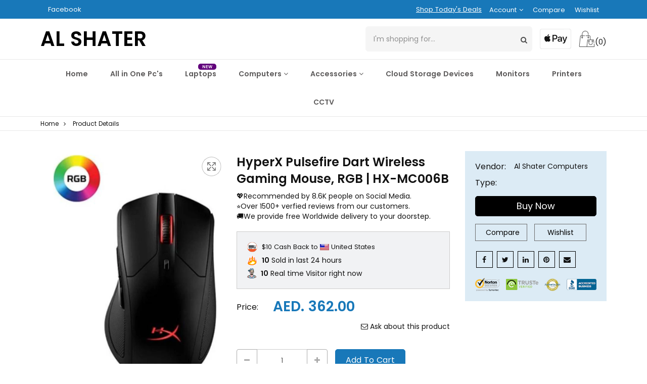

--- FILE ---
content_type: text/html; charset=utf-8
request_url: https://www.alshater.net/products/hyperx-pulsefire-dart-wireless-gaming-mouse-rgb-hx-mc006b
body_size: 42076
content:
<!DOCTYPE html>
<!--[if lt IE 7]><html class="no-js lt-ie9 lt-ie8 lt-ie7" lang="en"> <![endif]-->
<!--[if IE 7]><html class="no-js lt-ie9 lt-ie8" lang="en"> <![endif]-->
<!--[if IE 8]><html class="no-js lt-ie9" lang="en"> <![endif]-->
<!--[if IE 9 ]><html class="ie9 no-js" lang="en"> <![endif]-->
<!--[if (gt IE 9)|!(IE)]><!--> <html class="no-js" lang="en"> <!--<![endif]-->
<head>
    <!--=================== Fashion Ecommerce Shopify Theme v1.0 ===================-->
    <meta charset="utf-8">
    <meta http-equiv="X-UA-Compatible" content="IE=edge">
    <meta name="viewport" content="width=device-width, initial-scale=1">
    <link rel="shortcut icon" href="//www.alshater.net/cdn/shop/t/2/assets/favicon.png?v=130931822997663207541659461238" type="image/png" />
    
    <meta name="description" content=" HyperX Pulsefire Dart Wireless Gaming Mouse, RGB | HX-MC006B Pulsefire Dart Wireless Gaming Mouse HyperX Pulsefire Dart™ is a gaming-grade wireless mouse with a reliable 2.4GHz RF connection that will make you wonder why you waited so long to cut the cord. A wireless adapter is included to extend the range for desktop">
    
    <title>HyperX Pulsefire Dart Wireless Gaming Mouse, RGB | HX-MC006B &ndash; Al Shater Electronics</title>
    <link rel="canonical" href="https://www.alshater.net/products/hyperx-pulsefire-dart-wireless-gaming-mouse-rgb-hx-mc006b">
    
<meta property="og:type" content="product">
<meta property="og:title" content="HyperX Pulsefire Dart Wireless Gaming Mouse, RGB | HX-MC006B">

<meta property="og:image" content="http://www.alshater.net/cdn/shop/products/htrh_grande.png?v=1665558715">
<meta property="og:image:secure_url" content="https://www.alshater.net/cdn/shop/products/htrh_grande.png?v=1665558715">

<meta property="og:price:amount" content="362.00">
<meta property="og:price:currency" content="AED">


<meta property="og:description" content=" HyperX Pulsefire Dart Wireless Gaming Mouse, RGB | HX-MC006B Pulsefire Dart Wireless Gaming Mouse HyperX Pulsefire Dart™ is a gaming-grade wireless mouse with a reliable 2.4GHz RF connection that will make you wonder why you waited so long to cut the cord. A wireless adapter is included to extend the range for desktop">

<meta property="og:url" content="https://www.alshater.net/products/hyperx-pulsefire-dart-wireless-gaming-mouse-rgb-hx-mc006b">
<meta property="og:site_name" content="Al Shater Electronics">

<meta name="twitter:card" content="product">
<meta name="twitter:title" content="HyperX Pulsefire Dart Wireless Gaming Mouse, RGB | HX-MC006B">
<meta name="twitter:description" content=" HyperX Pulsefire Dart Wireless Gaming Mouse, RGB | HX-MC006B Pulsefire Dart Wireless Gaming Mouse HyperX Pulsefire Dart™ is a gaming-grade wireless mouse with a reliable 2.4GHz RF connection that will make you wonder why you waited so long to cut the cord. A wireless adapter is included to extend the range for desktop PC setups. It is Qi Certified for wireless charging1 and can last up to 50 hours2 on a single charge. With a Pixart 3389 sensor and a split-button design featuring reliable Omron switches, you’ll have all the accuracy you need to crush the competition. It’s ergonomically-shaped and features padded leatherette side grips designed to keep you comfortable during those long nights of gaming. Customize RGB lighting, create macros, manage battery life, and adjust DPI settings with the easy-to-use HyperX NGENUITY Software. Key Features Gaming-grade wireless With the 2.4GHz wireless">
<meta name="twitter:image" content="https://www.alshater.net/cdn/shop/products/htrh_medium.png?v=1665558715">
<meta name="twitter:image:width" content="240">
<meta name="twitter:image:height" content="240">
<meta name="twitter:label1" content="Price">

<meta name="twitter:data1" content="AED. 362.00 AED">

<meta name="twitter:label2" content="Brand">
<meta name="twitter:data2" content="Al Shater Computers">






    <!--=================== Style Include ===================-->
    <link href="//www.alshater.net/cdn/shop/t/2/assets/paira-combine.css?v=180430494060033178651659461239" rel="stylesheet" type="text/css" media="all" />
    
    
    
    
    
    
    <link href="//www.alshater.net/cdn/shop/t/2/assets/jquery.fancybox.min.css?v=89636191506489253701659461239" rel="stylesheet" type="text/css" media="all" />
    
    
    
    <link href="//www.alshater.net/cdn/shop/t/2/assets/paira-typography.css?v=62165347116759458341705557910" rel="stylesheet" type="text/css" media="all" />
    <!--=================== Header Hook ===================-->
    <script>window.performance && window.performance.mark && window.performance.mark('shopify.content_for_header.start');</script><meta id="shopify-digital-wallet" name="shopify-digital-wallet" content="/59403075721/digital_wallets/dialog">
<link rel="alternate" type="application/json+oembed" href="https://www.alshater.net/products/hyperx-pulsefire-dart-wireless-gaming-mouse-rgb-hx-mc006b.oembed">
<script async="async" src="/checkouts/internal/preloads.js?locale=en-AE"></script>
<script id="shopify-features" type="application/json">{"accessToken":"6ffd263b74accd8674661d02e3066b94","betas":["rich-media-storefront-analytics"],"domain":"www.alshater.net","predictiveSearch":true,"shopId":59403075721,"locale":"en"}</script>
<script>var Shopify = Shopify || {};
Shopify.shop = "electronicsstore-ae.myshopify.com";
Shopify.locale = "en";
Shopify.currency = {"active":"AED","rate":"1.0"};
Shopify.country = "AE";
Shopify.theme = {"name":"Fashion-ecommerce-shopify-theme","id":126104731785,"schema_name":"Fashion Ecommerce","schema_version":"1.0.0","theme_store_id":null,"role":"main"};
Shopify.theme.handle = "null";
Shopify.theme.style = {"id":null,"handle":null};
Shopify.cdnHost = "www.alshater.net/cdn";
Shopify.routes = Shopify.routes || {};
Shopify.routes.root = "/";</script>
<script type="module">!function(o){(o.Shopify=o.Shopify||{}).modules=!0}(window);</script>
<script>!function(o){function n(){var o=[];function n(){o.push(Array.prototype.slice.apply(arguments))}return n.q=o,n}var t=o.Shopify=o.Shopify||{};t.loadFeatures=n(),t.autoloadFeatures=n()}(window);</script>
<script id="shop-js-analytics" type="application/json">{"pageType":"product"}</script>
<script defer="defer" async type="module" src="//www.alshater.net/cdn/shopifycloud/shop-js/modules/v2/client.init-shop-cart-sync_CG-L-Qzi.en.esm.js"></script>
<script defer="defer" async type="module" src="//www.alshater.net/cdn/shopifycloud/shop-js/modules/v2/chunk.common_B8yXDTDb.esm.js"></script>
<script type="module">
  await import("//www.alshater.net/cdn/shopifycloud/shop-js/modules/v2/client.init-shop-cart-sync_CG-L-Qzi.en.esm.js");
await import("//www.alshater.net/cdn/shopifycloud/shop-js/modules/v2/chunk.common_B8yXDTDb.esm.js");

  window.Shopify.SignInWithShop?.initShopCartSync?.({"fedCMEnabled":true,"windoidEnabled":true});

</script>
<script>(function() {
  var isLoaded = false;
  function asyncLoad() {
    if (isLoaded) return;
    isLoaded = true;
    var urls = ["https:\/\/cdn.shopify.com\/s\/files\/1\/0449\/2568\/1820\/t\/4\/assets\/booster_currency.js?v=1624978055\u0026shop=electronicsstore-ae.myshopify.com","https:\/\/cdn.shopify.com\/s\/files\/1\/0449\/2568\/1820\/t\/4\/assets\/booster_currency.js?v=1624978055\u0026shop=electronicsstore-ae.myshopify.com"];
    for (var i = 0; i < urls.length; i++) {
      var s = document.createElement('script');
      s.type = 'text/javascript';
      s.async = true;
      s.src = urls[i];
      var x = document.getElementsByTagName('script')[0];
      x.parentNode.insertBefore(s, x);
    }
  };
  if(window.attachEvent) {
    window.attachEvent('onload', asyncLoad);
  } else {
    window.addEventListener('load', asyncLoad, false);
  }
})();</script>
<script id="__st">var __st={"a":59403075721,"offset":14400,"reqid":"33662718-f112-438b-ae02-e3a1b9e22810-1767837373","pageurl":"www.alshater.net\/products\/hyperx-pulsefire-dart-wireless-gaming-mouse-rgb-hx-mc006b","u":"a5d1bedfd50f","p":"product","rtyp":"product","rid":7053024198793};</script>
<script>window.ShopifyPaypalV4VisibilityTracking = true;</script>
<script id="captcha-bootstrap">!function(){'use strict';const t='contact',e='account',n='new_comment',o=[[t,t],['blogs',n],['comments',n],[t,'customer']],c=[[e,'customer_login'],[e,'guest_login'],[e,'recover_customer_password'],[e,'create_customer']],r=t=>t.map((([t,e])=>`form[action*='/${t}']:not([data-nocaptcha='true']) input[name='form_type'][value='${e}']`)).join(','),a=t=>()=>t?[...document.querySelectorAll(t)].map((t=>t.form)):[];function s(){const t=[...o],e=r(t);return a(e)}const i='password',u='form_key',d=['recaptcha-v3-token','g-recaptcha-response','h-captcha-response',i],f=()=>{try{return window.sessionStorage}catch{return}},m='__shopify_v',_=t=>t.elements[u];function p(t,e,n=!1){try{const o=window.sessionStorage,c=JSON.parse(o.getItem(e)),{data:r}=function(t){const{data:e,action:n}=t;return t[m]||n?{data:e,action:n}:{data:t,action:n}}(c);for(const[e,n]of Object.entries(r))t.elements[e]&&(t.elements[e].value=n);n&&o.removeItem(e)}catch(o){console.error('form repopulation failed',{error:o})}}const l='form_type',E='cptcha';function T(t){t.dataset[E]=!0}const w=window,h=w.document,L='Shopify',v='ce_forms',y='captcha';let A=!1;((t,e)=>{const n=(g='f06e6c50-85a8-45c8-87d0-21a2b65856fe',I='https://cdn.shopify.com/shopifycloud/storefront-forms-hcaptcha/ce_storefront_forms_captcha_hcaptcha.v1.5.2.iife.js',D={infoText:'Protected by hCaptcha',privacyText:'Privacy',termsText:'Terms'},(t,e,n)=>{const o=w[L][v],c=o.bindForm;if(c)return c(t,g,e,D).then(n);var r;o.q.push([[t,g,e,D],n]),r=I,A||(h.body.append(Object.assign(h.createElement('script'),{id:'captcha-provider',async:!0,src:r})),A=!0)});var g,I,D;w[L]=w[L]||{},w[L][v]=w[L][v]||{},w[L][v].q=[],w[L][y]=w[L][y]||{},w[L][y].protect=function(t,e){n(t,void 0,e),T(t)},Object.freeze(w[L][y]),function(t,e,n,w,h,L){const[v,y,A,g]=function(t,e,n){const i=e?o:[],u=t?c:[],d=[...i,...u],f=r(d),m=r(i),_=r(d.filter((([t,e])=>n.includes(e))));return[a(f),a(m),a(_),s()]}(w,h,L),I=t=>{const e=t.target;return e instanceof HTMLFormElement?e:e&&e.form},D=t=>v().includes(t);t.addEventListener('submit',(t=>{const e=I(t);if(!e)return;const n=D(e)&&!e.dataset.hcaptchaBound&&!e.dataset.recaptchaBound,o=_(e),c=g().includes(e)&&(!o||!o.value);(n||c)&&t.preventDefault(),c&&!n&&(function(t){try{if(!f())return;!function(t){const e=f();if(!e)return;const n=_(t);if(!n)return;const o=n.value;o&&e.removeItem(o)}(t);const e=Array.from(Array(32),(()=>Math.random().toString(36)[2])).join('');!function(t,e){_(t)||t.append(Object.assign(document.createElement('input'),{type:'hidden',name:u})),t.elements[u].value=e}(t,e),function(t,e){const n=f();if(!n)return;const o=[...t.querySelectorAll(`input[type='${i}']`)].map((({name:t})=>t)),c=[...d,...o],r={};for(const[a,s]of new FormData(t).entries())c.includes(a)||(r[a]=s);n.setItem(e,JSON.stringify({[m]:1,action:t.action,data:r}))}(t,e)}catch(e){console.error('failed to persist form',e)}}(e),e.submit())}));const S=(t,e)=>{t&&!t.dataset[E]&&(n(t,e.some((e=>e===t))),T(t))};for(const o of['focusin','change'])t.addEventListener(o,(t=>{const e=I(t);D(e)&&S(e,y())}));const B=e.get('form_key'),M=e.get(l),P=B&&M;t.addEventListener('DOMContentLoaded',(()=>{const t=y();if(P)for(const e of t)e.elements[l].value===M&&p(e,B);[...new Set([...A(),...v().filter((t=>'true'===t.dataset.shopifyCaptcha))])].forEach((e=>S(e,t)))}))}(h,new URLSearchParams(w.location.search),n,t,e,['guest_login'])})(!0,!0)}();</script>
<script integrity="sha256-4kQ18oKyAcykRKYeNunJcIwy7WH5gtpwJnB7kiuLZ1E=" data-source-attribution="shopify.loadfeatures" defer="defer" src="//www.alshater.net/cdn/shopifycloud/storefront/assets/storefront/load_feature-a0a9edcb.js" crossorigin="anonymous"></script>
<script data-source-attribution="shopify.dynamic_checkout.dynamic.init">var Shopify=Shopify||{};Shopify.PaymentButton=Shopify.PaymentButton||{isStorefrontPortableWallets:!0,init:function(){window.Shopify.PaymentButton.init=function(){};var t=document.createElement("script");t.src="https://www.alshater.net/cdn/shopifycloud/portable-wallets/latest/portable-wallets.en.js",t.type="module",document.head.appendChild(t)}};
</script>
<script data-source-attribution="shopify.dynamic_checkout.buyer_consent">
  function portableWalletsHideBuyerConsent(e){var t=document.getElementById("shopify-buyer-consent"),n=document.getElementById("shopify-subscription-policy-button");t&&n&&(t.classList.add("hidden"),t.setAttribute("aria-hidden","true"),n.removeEventListener("click",e))}function portableWalletsShowBuyerConsent(e){var t=document.getElementById("shopify-buyer-consent"),n=document.getElementById("shopify-subscription-policy-button");t&&n&&(t.classList.remove("hidden"),t.removeAttribute("aria-hidden"),n.addEventListener("click",e))}window.Shopify?.PaymentButton&&(window.Shopify.PaymentButton.hideBuyerConsent=portableWalletsHideBuyerConsent,window.Shopify.PaymentButton.showBuyerConsent=portableWalletsShowBuyerConsent);
</script>
<script data-source-attribution="shopify.dynamic_checkout.cart.bootstrap">document.addEventListener("DOMContentLoaded",(function(){function t(){return document.querySelector("shopify-accelerated-checkout-cart, shopify-accelerated-checkout")}if(t())Shopify.PaymentButton.init();else{new MutationObserver((function(e,n){t()&&(Shopify.PaymentButton.init(),n.disconnect())})).observe(document.body,{childList:!0,subtree:!0})}}));
</script>

<script>window.performance && window.performance.mark && window.performance.mark('shopify.content_for_header.end');</script>
    <!--=================== Scripts Include ===================-->
    <script src="//www.alshater.net/cdn/shop/t/2/assets/jquery-combine.js?v=143024857684672872471659461239" type="text/javascript"></script>
    <!--[if lt IE 9]>
    <script src="//www.alshater.net/cdn/shop/t/2/assets/html5shiv-respond.min.js?v=5175138656107692921659461239" type="text/javascript"></script>
    <![endif]-->
    
    <script>
        
        window.currencyFormat = 'money_format';
        
        window.shopCurrency = 'AED';
        window.animationLoading = "//www.alshater.net/cdn/shop/t/2/assets/ajax_loader.gif?v=77458116706118419071659461238";
        window.optionSwitchDropdown = '2';
        window.comparePage = 'compare';
        window.wishPage = 'wishlist';
        window.dialogCart = 'A new item has been added to your Shopping Cart.';
        window.dialogMassage = 'Something wrong! Try to reload your page OR contact customer support.';
        window.dialogCartBtn = 'Go To Cart';
        window.dialogCompare = 'Added To Your Compare List.';
        window.dialogCompareBtn = 'Go To Compare';
        window.dialogWish = 'Added To Your Wishlist.';
        window.dialogWishBtn = 'Go To Wishlist';
        window.dialogAddBtn = 'Add To Cart';
        window.cartItem = '0';
    </script>

<script src="https://cdn.shopify.com/extensions/a9a32278-85fd-435d-a2e4-15afbc801656/nova-multi-currency-converter-1/assets/nova-cur-app-embed.js" type="text/javascript" defer="defer"></script>
<link href="https://cdn.shopify.com/extensions/a9a32278-85fd-435d-a2e4-15afbc801656/nova-multi-currency-converter-1/assets/nova-cur.css" rel="stylesheet" type="text/css" media="all">
<link href="https://monorail-edge.shopifysvc.com" rel="dns-prefetch">
<script>(function(){if ("sendBeacon" in navigator && "performance" in window) {try {var session_token_from_headers = performance.getEntriesByType('navigation')[0].serverTiming.find(x => x.name == '_s').description;} catch {var session_token_from_headers = undefined;}var session_cookie_matches = document.cookie.match(/_shopify_s=([^;]*)/);var session_token_from_cookie = session_cookie_matches && session_cookie_matches.length === 2 ? session_cookie_matches[1] : "";var session_token = session_token_from_headers || session_token_from_cookie || "";function handle_abandonment_event(e) {var entries = performance.getEntries().filter(function(entry) {return /monorail-edge.shopifysvc.com/.test(entry.name);});if (!window.abandonment_tracked && entries.length === 0) {window.abandonment_tracked = true;var currentMs = Date.now();var navigation_start = performance.timing.navigationStart;var payload = {shop_id: 59403075721,url: window.location.href,navigation_start,duration: currentMs - navigation_start,session_token,page_type: "product"};window.navigator.sendBeacon("https://monorail-edge.shopifysvc.com/v1/produce", JSON.stringify({schema_id: "online_store_buyer_site_abandonment/1.1",payload: payload,metadata: {event_created_at_ms: currentMs,event_sent_at_ms: currentMs}}));}}window.addEventListener('pagehide', handle_abandonment_event);}}());</script>
<script id="web-pixels-manager-setup">(function e(e,d,r,n,o){if(void 0===o&&(o={}),!Boolean(null===(a=null===(i=window.Shopify)||void 0===i?void 0:i.analytics)||void 0===a?void 0:a.replayQueue)){var i,a;window.Shopify=window.Shopify||{};var t=window.Shopify;t.analytics=t.analytics||{};var s=t.analytics;s.replayQueue=[],s.publish=function(e,d,r){return s.replayQueue.push([e,d,r]),!0};try{self.performance.mark("wpm:start")}catch(e){}var l=function(){var e={modern:/Edge?\/(1{2}[4-9]|1[2-9]\d|[2-9]\d{2}|\d{4,})\.\d+(\.\d+|)|Firefox\/(1{2}[4-9]|1[2-9]\d|[2-9]\d{2}|\d{4,})\.\d+(\.\d+|)|Chrom(ium|e)\/(9{2}|\d{3,})\.\d+(\.\d+|)|(Maci|X1{2}).+ Version\/(15\.\d+|(1[6-9]|[2-9]\d|\d{3,})\.\d+)([,.]\d+|)( \(\w+\)|)( Mobile\/\w+|) Safari\/|Chrome.+OPR\/(9{2}|\d{3,})\.\d+\.\d+|(CPU[ +]OS|iPhone[ +]OS|CPU[ +]iPhone|CPU IPhone OS|CPU iPad OS)[ +]+(15[._]\d+|(1[6-9]|[2-9]\d|\d{3,})[._]\d+)([._]\d+|)|Android:?[ /-](13[3-9]|1[4-9]\d|[2-9]\d{2}|\d{4,})(\.\d+|)(\.\d+|)|Android.+Firefox\/(13[5-9]|1[4-9]\d|[2-9]\d{2}|\d{4,})\.\d+(\.\d+|)|Android.+Chrom(ium|e)\/(13[3-9]|1[4-9]\d|[2-9]\d{2}|\d{4,})\.\d+(\.\d+|)|SamsungBrowser\/([2-9]\d|\d{3,})\.\d+/,legacy:/Edge?\/(1[6-9]|[2-9]\d|\d{3,})\.\d+(\.\d+|)|Firefox\/(5[4-9]|[6-9]\d|\d{3,})\.\d+(\.\d+|)|Chrom(ium|e)\/(5[1-9]|[6-9]\d|\d{3,})\.\d+(\.\d+|)([\d.]+$|.*Safari\/(?![\d.]+ Edge\/[\d.]+$))|(Maci|X1{2}).+ Version\/(10\.\d+|(1[1-9]|[2-9]\d|\d{3,})\.\d+)([,.]\d+|)( \(\w+\)|)( Mobile\/\w+|) Safari\/|Chrome.+OPR\/(3[89]|[4-9]\d|\d{3,})\.\d+\.\d+|(CPU[ +]OS|iPhone[ +]OS|CPU[ +]iPhone|CPU IPhone OS|CPU iPad OS)[ +]+(10[._]\d+|(1[1-9]|[2-9]\d|\d{3,})[._]\d+)([._]\d+|)|Android:?[ /-](13[3-9]|1[4-9]\d|[2-9]\d{2}|\d{4,})(\.\d+|)(\.\d+|)|Mobile Safari.+OPR\/([89]\d|\d{3,})\.\d+\.\d+|Android.+Firefox\/(13[5-9]|1[4-9]\d|[2-9]\d{2}|\d{4,})\.\d+(\.\d+|)|Android.+Chrom(ium|e)\/(13[3-9]|1[4-9]\d|[2-9]\d{2}|\d{4,})\.\d+(\.\d+|)|Android.+(UC? ?Browser|UCWEB|U3)[ /]?(15\.([5-9]|\d{2,})|(1[6-9]|[2-9]\d|\d{3,})\.\d+)\.\d+|SamsungBrowser\/(5\.\d+|([6-9]|\d{2,})\.\d+)|Android.+MQ{2}Browser\/(14(\.(9|\d{2,})|)|(1[5-9]|[2-9]\d|\d{3,})(\.\d+|))(\.\d+|)|K[Aa][Ii]OS\/(3\.\d+|([4-9]|\d{2,})\.\d+)(\.\d+|)/},d=e.modern,r=e.legacy,n=navigator.userAgent;return n.match(d)?"modern":n.match(r)?"legacy":"unknown"}(),u="modern"===l?"modern":"legacy",c=(null!=n?n:{modern:"",legacy:""})[u],f=function(e){return[e.baseUrl,"/wpm","/b",e.hashVersion,"modern"===e.buildTarget?"m":"l",".js"].join("")}({baseUrl:d,hashVersion:r,buildTarget:u}),m=function(e){var d=e.version,r=e.bundleTarget,n=e.surface,o=e.pageUrl,i=e.monorailEndpoint;return{emit:function(e){var a=e.status,t=e.errorMsg,s=(new Date).getTime(),l=JSON.stringify({metadata:{event_sent_at_ms:s},events:[{schema_id:"web_pixels_manager_load/3.1",payload:{version:d,bundle_target:r,page_url:o,status:a,surface:n,error_msg:t},metadata:{event_created_at_ms:s}}]});if(!i)return console&&console.warn&&console.warn("[Web Pixels Manager] No Monorail endpoint provided, skipping logging."),!1;try{return self.navigator.sendBeacon.bind(self.navigator)(i,l)}catch(e){}var u=new XMLHttpRequest;try{return u.open("POST",i,!0),u.setRequestHeader("Content-Type","text/plain"),u.send(l),!0}catch(e){return console&&console.warn&&console.warn("[Web Pixels Manager] Got an unhandled error while logging to Monorail."),!1}}}}({version:r,bundleTarget:l,surface:e.surface,pageUrl:self.location.href,monorailEndpoint:e.monorailEndpoint});try{o.browserTarget=l,function(e){var d=e.src,r=e.async,n=void 0===r||r,o=e.onload,i=e.onerror,a=e.sri,t=e.scriptDataAttributes,s=void 0===t?{}:t,l=document.createElement("script"),u=document.querySelector("head"),c=document.querySelector("body");if(l.async=n,l.src=d,a&&(l.integrity=a,l.crossOrigin="anonymous"),s)for(var f in s)if(Object.prototype.hasOwnProperty.call(s,f))try{l.dataset[f]=s[f]}catch(e){}if(o&&l.addEventListener("load",o),i&&l.addEventListener("error",i),u)u.appendChild(l);else{if(!c)throw new Error("Did not find a head or body element to append the script");c.appendChild(l)}}({src:f,async:!0,onload:function(){if(!function(){var e,d;return Boolean(null===(d=null===(e=window.Shopify)||void 0===e?void 0:e.analytics)||void 0===d?void 0:d.initialized)}()){var d=window.webPixelsManager.init(e)||void 0;if(d){var r=window.Shopify.analytics;r.replayQueue.forEach((function(e){var r=e[0],n=e[1],o=e[2];d.publishCustomEvent(r,n,o)})),r.replayQueue=[],r.publish=d.publishCustomEvent,r.visitor=d.visitor,r.initialized=!0}}},onerror:function(){return m.emit({status:"failed",errorMsg:"".concat(f," has failed to load")})},sri:function(e){var d=/^sha384-[A-Za-z0-9+/=]+$/;return"string"==typeof e&&d.test(e)}(c)?c:"",scriptDataAttributes:o}),m.emit({status:"loading"})}catch(e){m.emit({status:"failed",errorMsg:(null==e?void 0:e.message)||"Unknown error"})}}})({shopId: 59403075721,storefrontBaseUrl: "https://www.alshater.net",extensionsBaseUrl: "https://extensions.shopifycdn.com/cdn/shopifycloud/web-pixels-manager",monorailEndpoint: "https://monorail-edge.shopifysvc.com/unstable/produce_batch",surface: "storefront-renderer",enabledBetaFlags: ["2dca8a86","a0d5f9d2"],webPixelsConfigList: [{"id":"shopify-app-pixel","configuration":"{}","eventPayloadVersion":"v1","runtimeContext":"STRICT","scriptVersion":"0450","apiClientId":"shopify-pixel","type":"APP","privacyPurposes":["ANALYTICS","MARKETING"]},{"id":"shopify-custom-pixel","eventPayloadVersion":"v1","runtimeContext":"LAX","scriptVersion":"0450","apiClientId":"shopify-pixel","type":"CUSTOM","privacyPurposes":["ANALYTICS","MARKETING"]}],isMerchantRequest: false,initData: {"shop":{"name":"Al Shater Electronics","paymentSettings":{"currencyCode":"AED"},"myshopifyDomain":"electronicsstore-ae.myshopify.com","countryCode":"AE","storefrontUrl":"https:\/\/www.alshater.net"},"customer":null,"cart":null,"checkout":null,"productVariants":[{"price":{"amount":362.0,"currencyCode":"AED"},"product":{"title":"HyperX Pulsefire Dart Wireless Gaming Mouse, RGB | HX-MC006B","vendor":"Al Shater Computers","id":"7053024198793","untranslatedTitle":"HyperX Pulsefire Dart Wireless Gaming Mouse, RGB | HX-MC006B","url":"\/products\/hyperx-pulsefire-dart-wireless-gaming-mouse-rgb-hx-mc006b","type":""},"id":"40872542109833","image":{"src":"\/\/www.alshater.net\/cdn\/shop\/products\/htrh.png?v=1665558715"},"sku":"","title":"Default Title","untranslatedTitle":"Default Title"}],"purchasingCompany":null},},"https://www.alshater.net/cdn","7cecd0b6w90c54c6cpe92089d5m57a67346",{"modern":"","legacy":""},{"shopId":"59403075721","storefrontBaseUrl":"https:\/\/www.alshater.net","extensionBaseUrl":"https:\/\/extensions.shopifycdn.com\/cdn\/shopifycloud\/web-pixels-manager","surface":"storefront-renderer","enabledBetaFlags":"[\"2dca8a86\", \"a0d5f9d2\"]","isMerchantRequest":"false","hashVersion":"7cecd0b6w90c54c6cpe92089d5m57a67346","publish":"custom","events":"[[\"page_viewed\",{}],[\"product_viewed\",{\"productVariant\":{\"price\":{\"amount\":362.0,\"currencyCode\":\"AED\"},\"product\":{\"title\":\"HyperX Pulsefire Dart Wireless Gaming Mouse, RGB | HX-MC006B\",\"vendor\":\"Al Shater Computers\",\"id\":\"7053024198793\",\"untranslatedTitle\":\"HyperX Pulsefire Dart Wireless Gaming Mouse, RGB | HX-MC006B\",\"url\":\"\/products\/hyperx-pulsefire-dart-wireless-gaming-mouse-rgb-hx-mc006b\",\"type\":\"\"},\"id\":\"40872542109833\",\"image\":{\"src\":\"\/\/www.alshater.net\/cdn\/shop\/products\/htrh.png?v=1665558715\"},\"sku\":\"\",\"title\":\"Default Title\",\"untranslatedTitle\":\"Default Title\"}}]]"});</script><script>
  window.ShopifyAnalytics = window.ShopifyAnalytics || {};
  window.ShopifyAnalytics.meta = window.ShopifyAnalytics.meta || {};
  window.ShopifyAnalytics.meta.currency = 'AED';
  var meta = {"product":{"id":7053024198793,"gid":"gid:\/\/shopify\/Product\/7053024198793","vendor":"Al Shater Computers","type":"","handle":"hyperx-pulsefire-dart-wireless-gaming-mouse-rgb-hx-mc006b","variants":[{"id":40872542109833,"price":36200,"name":"HyperX Pulsefire Dart Wireless Gaming Mouse, RGB | HX-MC006B","public_title":null,"sku":""}],"remote":false},"page":{"pageType":"product","resourceType":"product","resourceId":7053024198793,"requestId":"33662718-f112-438b-ae02-e3a1b9e22810-1767837373"}};
  for (var attr in meta) {
    window.ShopifyAnalytics.meta[attr] = meta[attr];
  }
</script>
<script class="analytics">
  (function () {
    var customDocumentWrite = function(content) {
      var jquery = null;

      if (window.jQuery) {
        jquery = window.jQuery;
      } else if (window.Checkout && window.Checkout.$) {
        jquery = window.Checkout.$;
      }

      if (jquery) {
        jquery('body').append(content);
      }
    };

    var hasLoggedConversion = function(token) {
      if (token) {
        return document.cookie.indexOf('loggedConversion=' + token) !== -1;
      }
      return false;
    }

    var setCookieIfConversion = function(token) {
      if (token) {
        var twoMonthsFromNow = new Date(Date.now());
        twoMonthsFromNow.setMonth(twoMonthsFromNow.getMonth() + 2);

        document.cookie = 'loggedConversion=' + token + '; expires=' + twoMonthsFromNow;
      }
    }

    var trekkie = window.ShopifyAnalytics.lib = window.trekkie = window.trekkie || [];
    if (trekkie.integrations) {
      return;
    }
    trekkie.methods = [
      'identify',
      'page',
      'ready',
      'track',
      'trackForm',
      'trackLink'
    ];
    trekkie.factory = function(method) {
      return function() {
        var args = Array.prototype.slice.call(arguments);
        args.unshift(method);
        trekkie.push(args);
        return trekkie;
      };
    };
    for (var i = 0; i < trekkie.methods.length; i++) {
      var key = trekkie.methods[i];
      trekkie[key] = trekkie.factory(key);
    }
    trekkie.load = function(config) {
      trekkie.config = config || {};
      trekkie.config.initialDocumentCookie = document.cookie;
      var first = document.getElementsByTagName('script')[0];
      var script = document.createElement('script');
      script.type = 'text/javascript';
      script.onerror = function(e) {
        var scriptFallback = document.createElement('script');
        scriptFallback.type = 'text/javascript';
        scriptFallback.onerror = function(error) {
                var Monorail = {
      produce: function produce(monorailDomain, schemaId, payload) {
        var currentMs = new Date().getTime();
        var event = {
          schema_id: schemaId,
          payload: payload,
          metadata: {
            event_created_at_ms: currentMs,
            event_sent_at_ms: currentMs
          }
        };
        return Monorail.sendRequest("https://" + monorailDomain + "/v1/produce", JSON.stringify(event));
      },
      sendRequest: function sendRequest(endpointUrl, payload) {
        // Try the sendBeacon API
        if (window && window.navigator && typeof window.navigator.sendBeacon === 'function' && typeof window.Blob === 'function' && !Monorail.isIos12()) {
          var blobData = new window.Blob([payload], {
            type: 'text/plain'
          });

          if (window.navigator.sendBeacon(endpointUrl, blobData)) {
            return true;
          } // sendBeacon was not successful

        } // XHR beacon

        var xhr = new XMLHttpRequest();

        try {
          xhr.open('POST', endpointUrl);
          xhr.setRequestHeader('Content-Type', 'text/plain');
          xhr.send(payload);
        } catch (e) {
          console.log(e);
        }

        return false;
      },
      isIos12: function isIos12() {
        return window.navigator.userAgent.lastIndexOf('iPhone; CPU iPhone OS 12_') !== -1 || window.navigator.userAgent.lastIndexOf('iPad; CPU OS 12_') !== -1;
      }
    };
    Monorail.produce('monorail-edge.shopifysvc.com',
      'trekkie_storefront_load_errors/1.1',
      {shop_id: 59403075721,
      theme_id: 126104731785,
      app_name: "storefront",
      context_url: window.location.href,
      source_url: "//www.alshater.net/cdn/s/trekkie.storefront.f147c1e4d549b37a06778fe065e689864aedea98.min.js"});

        };
        scriptFallback.async = true;
        scriptFallback.src = '//www.alshater.net/cdn/s/trekkie.storefront.f147c1e4d549b37a06778fe065e689864aedea98.min.js';
        first.parentNode.insertBefore(scriptFallback, first);
      };
      script.async = true;
      script.src = '//www.alshater.net/cdn/s/trekkie.storefront.f147c1e4d549b37a06778fe065e689864aedea98.min.js';
      first.parentNode.insertBefore(script, first);
    };
    trekkie.load(
      {"Trekkie":{"appName":"storefront","development":false,"defaultAttributes":{"shopId":59403075721,"isMerchantRequest":null,"themeId":126104731785,"themeCityHash":"7978524757523508767","contentLanguage":"en","currency":"AED","eventMetadataId":"b553b194-1c51-494b-9480-ce6640c8b1d9"},"isServerSideCookieWritingEnabled":true,"monorailRegion":"shop_domain","enabledBetaFlags":["65f19447"]},"Session Attribution":{},"S2S":{"facebookCapiEnabled":false,"source":"trekkie-storefront-renderer","apiClientId":580111}}
    );

    var loaded = false;
    trekkie.ready(function() {
      if (loaded) return;
      loaded = true;

      window.ShopifyAnalytics.lib = window.trekkie;

      var originalDocumentWrite = document.write;
      document.write = customDocumentWrite;
      try { window.ShopifyAnalytics.merchantGoogleAnalytics.call(this); } catch(error) {};
      document.write = originalDocumentWrite;

      window.ShopifyAnalytics.lib.page(null,{"pageType":"product","resourceType":"product","resourceId":7053024198793,"requestId":"33662718-f112-438b-ae02-e3a1b9e22810-1767837373","shopifyEmitted":true});

      var match = window.location.pathname.match(/checkouts\/(.+)\/(thank_you|post_purchase)/)
      var token = match? match[1]: undefined;
      if (!hasLoggedConversion(token)) {
        setCookieIfConversion(token);
        window.ShopifyAnalytics.lib.track("Viewed Product",{"currency":"AED","variantId":40872542109833,"productId":7053024198793,"productGid":"gid:\/\/shopify\/Product\/7053024198793","name":"HyperX Pulsefire Dart Wireless Gaming Mouse, RGB | HX-MC006B","price":"362.00","sku":"","brand":"Al Shater Computers","variant":null,"category":"","nonInteraction":true,"remote":false},undefined,undefined,{"shopifyEmitted":true});
      window.ShopifyAnalytics.lib.track("monorail:\/\/trekkie_storefront_viewed_product\/1.1",{"currency":"AED","variantId":40872542109833,"productId":7053024198793,"productGid":"gid:\/\/shopify\/Product\/7053024198793","name":"HyperX Pulsefire Dart Wireless Gaming Mouse, RGB | HX-MC006B","price":"362.00","sku":"","brand":"Al Shater Computers","variant":null,"category":"","nonInteraction":true,"remote":false,"referer":"https:\/\/www.alshater.net\/products\/hyperx-pulsefire-dart-wireless-gaming-mouse-rgb-hx-mc006b"});
      }
    });


        var eventsListenerScript = document.createElement('script');
        eventsListenerScript.async = true;
        eventsListenerScript.src = "//www.alshater.net/cdn/shopifycloud/storefront/assets/shop_events_listener-3da45d37.js";
        document.getElementsByTagName('head')[0].appendChild(eventsListenerScript);

})();</script>
<script
  defer
  src="https://www.alshater.net/cdn/shopifycloud/perf-kit/shopify-perf-kit-3.0.0.min.js"
  data-application="storefront-renderer"
  data-shop-id="59403075721"
  data-render-region="gcp-us-central1"
  data-page-type="product"
  data-theme-instance-id="126104731785"
  data-theme-name="Fashion Ecommerce"
  data-theme-version="1.0.0"
  data-monorail-region="shop_domain"
  data-resource-timing-sampling-rate="10"
  data-shs="true"
  data-shs-beacon="true"
  data-shs-export-with-fetch="true"
  data-shs-logs-sample-rate="1"
  data-shs-beacon-endpoint="https://www.alshater.net/api/collect"
></script>
</head>
<body>
<!--=================== Main Body Content Container ===================-->
<div class="paira-container ">
    <!--=================== Header Container ===================-->
    
    <div id="shopify-section-header-layout-8" class="shopify-section"><header data-section-id="header-layout-8" data-section-type="header-section" class="header-layout-8">
    
    <div class="background-color" style="background: #1878b9;padding: 8px;">
        <div class="container-fluid padding-fixed">
            
            <div class="pull-left padding-clear header-social">
                <ul class="list-inline margin-clear">
                    
                    <li class="margin-bottom-0">
                        <a href="https://www.facebook.com" target="_blank">
                            Facebook
                        </a>
                    </li>
                    
                    
                    
                    
                    
                    
                    
                    
                    
                    
                    
                    
                </ul>
            </div>
            
            <div class="compare-cart-wishs pull-right">
                <ul class="list-inline margin-clear log-usd-compare display-in-b">
                    <li class="text-left margin-bottom-0 pull-left contact-number hidden-xs">
                        
                            <span class="mail">
                                <a style="color: #ffffff; font-size: 13px" href="/collections/daily-deals">Shop Today's Deals</a>
                            </span>
                        
                    </li>
                    
                    
                    <li class="dropdown account-drop-ul compares hide-xs">
                        <a style="color: #ffffff; font-size: 13px" href="#">Account<i class="angle-down fa fa-angle-down padding-left-5"></i></a>
                        <ul class="dropdown-menu dropdown-menu-right">
                            
                            <li>
                                
                                <a href="/account/login">Login</a>
                                
                            </li>
                            
                            
                            
                            <li><a href="/account/register">Register</a></li>
                            
                            
                        </ul>
                    </li>
                    
                    
                    
                    
                    <li class="hide-xs"><a style="color: #ffffff; font-size: 13px" href="/pages/compare" class="">Compare</span><span class="compare"></span></a></li>
                    
                    
                    
                    
                    <li class="hide-xs">
                        <a style="color: #ffffff; font-size: 13px" href="/pages/wishlist" class="">Wishlist</a>
                    </li>
                    
                    
                    
                </ul>
                
                <div id="google_translate_element"></div>
                
            </div>
        </div>
    </div>
    
    
    <!--=================== Header Top Section ===================-->
    <div class="header-top" style="background: #ffffff">
        <div class="container-fluid padding-fixed">
            <div class="row display-flex">
                <div class="col-lg-5 col-md-3 col-sm-4 col-xs-4">
                    
                    <div class="logo-text pull-left">
                        <div class="log-a">
                            
                            <h2 class="margin-bottom-5 margin-top-5"><a href="/" style="color: #000000;">AL SHATER</a></h2>
                            
                        </div>
                    </div>
                    
                </div>
                <div class="col-lg-7 col-md-9 col-sm-8 col-xs-8 image-short display-flex">
                    
                        <div class="search-frm display-in-b position-r margin-right-15">
                            <!--=================== Search Form ===================-->
                            <form class="navbar-form" action="/search">
                                <div class="form-group margin-clear">
                                    <input type="text" name="q" class="form-control" autocomplete="off" id="instant-search" placeholder="I&#39;m shopping for..." value="">
                                    <input type="hidden" class="header-search-input" name="type" value="product">
                                </div>
                                <button type="submit" class="search-btn"><i class="fa fa-search"></i></button>
                            </form>
                            <div class="instant-search-data" style="display: none">
                                <ul class="list-unstyled dropdown-menu"></ul>
                                <img src="//www.alshater.net/cdn/shop/t/2/assets/search-loading.gif?v=164105065772121451801659461239" alt="Loading image" class="search-loading" style="display: none">
                            </div>
                        </div>
                    
                    
                    <div class="image-s display-in-b margin-right-15">
                        
                        <a href="/collections/all"><img src="//www.alshater.net/cdn/shop/files/apple_pay_4_x40_014c5479-24f4-44a5-9e68-4d0d6665d130.png?v=1659461502" class="img-responsive"></a>
                        
                    </div>
                    
                    <div class="dropdown cart-menu-body paira-cart-menu-body padding-right-0 padding-left-0 cart-drop display-in-b hidden-sm hidden-xs">
                        <!--=================== Cart Dropdown ===================-->

<a href="/cart" class="cart-small padding-bottom-10">
    <svg id="Cart_1" enable-background="new 0 0 511.987 511.987" height="40" viewBox="0 0 511.987 511.987" xmlns="http://www.w3.org/2000/svg"><g><path d="m375.472 449.911c34.464 0 62.502-28.039 62.502-62.502v-39.255c9.286-3.137 15.992-11.926 15.992-22.257 0-12.953-10.538-23.491-23.492-23.491-12.953 0-23.491 10.538-23.491 23.491 0 10.331 6.706 19.119 15.991 22.257v39.255c0 26.193-21.31 47.502-47.502 47.502-26.193 0-47.503-21.31-47.503-47.502v-39.255c9.285-3.138 15.991-11.926 15.991-22.257 0-12.953-10.538-23.491-23.491-23.491s-23.491 10.538-23.491 23.491c0 10.331 6.706 19.119 15.991 22.257v39.255c0 34.463 28.039 62.502 62.503 62.502zm55.002-132.506c4.683 0 8.492 3.809 8.492 8.491s-3.81 8.492-8.492 8.492-8.491-3.81-8.491-8.492 3.809-8.491 8.491-8.491zm-110.005 0c4.682 0 8.491 3.809 8.491 8.491s-3.81 8.492-8.491 8.492-8.491-3.81-8.491-8.492 3.81-8.491 8.491-8.491z"/><path d="m37.089 511.986h444.688c11.476 0 20.419-9.982 19.168-21.384l-8.756-79.901c-.451-4.119-4.146-7.084-8.272-6.639-4.117.452-7.089 4.155-6.638 8.272l8.756 79.902c.277 2.535-1.705 4.75-4.258 4.75h-212.602-.01c-2.533 0-4.537-2.194-4.258-4.75l21.63-197.371c.238-2.175 2.069-3.816 4.258-3.816h169.354c2.188 0 4.019 1.641 4.258 3.816l9.037 82.469c.451 4.117 4.129 7.087 8.272 6.639 4.117-.452 7.089-4.155 6.638-8.272l-9.037-82.469c-1.074-9.795-9.314-17.182-19.168-17.182h-82.974l-11.582-105.69c-1.456-13.291-12.637-23.313-26.007-23.313h-29.839v-42.767c0-57.5-46.78-104.28-104.28-104.28s-104.28 46.78-104.28 104.28v42.767h-29.838c-13.371 0-24.552 10.022-26.008 23.313l-34.259 312.614c-1.695 15.475 10.446 29.012 26.007 29.012zm-11.096-27.379 34.259-312.613c.622-5.67 5.393-9.947 11.098-9.947h29.838v27.928c-9.798 3.172-16.905 12.38-16.905 23.221 0 13.457 10.948 24.405 24.405 24.405s24.405-10.948 24.405-24.405c0-10.841-7.107-20.049-16.905-23.221v-27.928h71.78c4.143 0 7.5-3.358 7.5-7.5s-3.357-7.5-7.5-7.5h-71.78v-42.767c0-49.229 40.051-89.28 89.28-89.28s89.28 40.051 89.28 89.28v42.767h-71.78c-4.143 0-7.5 3.358-7.5 7.5s3.357 7.5 7.5 7.5h71.78v27.928c-9.798 3.172-16.904 12.38-16.904 23.221 0 13.457 10.947 24.405 24.404 24.405s24.405-10.948 24.405-24.405c0-10.841-7.107-20.049-16.905-23.221v-27.928h29.839c5.704 0 10.475 4.276 11.097 9.947l11.402 104.056h-71.29c-9.855 0-18.096 7.387-19.168 17.183l-21.63 197.371c-.236 2.148-.046 4.562.369 6.383h-213.278c-6.65-.001-11.821-5.754-11.096-12.38zm82.694-280.816c5.187 0 9.405 4.219 9.405 9.405s-4.219 9.405-9.405 9.405-9.405-4.219-9.405-9.405 4.218-9.405 9.405-9.405zm193.56 0c5.187 0 9.405 4.219 9.405 9.405s-4.219 9.405-9.405 9.405-9.404-4.219-9.404-9.405 4.219-9.405 9.404-9.405z"/></g></svg>
</a><span class="cart-item-count" style="padding-left: 3px;">(<span class="paira-cart-item-count">0</span>)</span>
<div class="paira-cartNotEmpty" style="display: none;">
    <ul class="dropdown-menu dropdown-menu-right hidden-xs">
        <li>
            <ul class="list-unstyled margin-clear paira-cart-item-list">
                
            </ul>
        </li>
        <li class="padding-right-15 padding-left-15">
            <strong><span class="pull-left">Total:</span> <span class="paira-cart-total-price pull-right"><span class="money"><span class=money>AED. 0.00</span></span></span></strong>
        </li>
        <li class="divider"></li>
        <li class="cart-menu-buttons">
            <a href="/cart" class="btn btn-primary pull-left">View Cart</a>
            <a href="/checkout" class="btn btn-default pull-right">Checkout</a>
        </li>
    </ul>
</div>
<div class="paira-cartEmpty" >
    <ul class="dropdown-menu margin-top-5">
        <li class="text-center margin-top-40 margin-bottom-40">
            <h6>It appears that your cart is currently empty!</h6>
            <p>Please continue shopping...</p>
        </li>
    </ul>
</div>

                    </div>
                </div>
            </div>
        </div>
    </div>
    
</header>

<script type="text/javascript">
    function googleTranslateElementInit() {
        new google.translate.TranslateElement({pageLanguage: 'en', includedLanguages: 'en,hi,zh-CN,fr,de,it,es,ar', layout: google.translate.TranslateElement.InlineLayout.SIMPLE, autoDisplay: false}, 'google_translate_element');
    }
    $(function() {
        $('#google_translate_element').on("click", function () {
            $("iframe.goog-te-menu-frame").contents().find('body').attr('style', 'overflow-x: hidden;');
            $("iframe.goog-te-menu-frame").contents().find(".goog-te-menu2-item div, .goog-te-menu2-item:link div, .goog-te-menu2-item:visited div, .goog-te-menu2-item:active div, .goog-te-menu2 *")
                    .css({
                        'color': '#544F4B',
                        'width':'100%'
                    });
            $("iframe.goog-te-menu-frame").contents().find('.goog-te-menu2-item-selected').css ('display', 'none');
            $("iframe.goog-te-menu-frame").contents().find('.goog-te-menu2').css ({"padding":"0","overflow-y":"auto"});
            $("iframe.goog-te-menu-frame").contents().find('.goog-te-menu2-item div').css('padding', '5px');
            $("iframe.goog-te-menu-frame").contents().find('table').css('padding', '10px');
            $("iframe.goog-te-menu-frame").contents().find('.goog-te-menu2-item').css('width', '100%');
            $("iframe.goog-te-menu-frame").contents().find('td').css('width', '100%');
            $("iframe.goog-te-menu-frame").contents().find(".goog-te-menu2-item div").hover(function () {
                $(this).css('background-color', 'white').find('span.text').css({"color":"#d9121f","text-decoration":"underline"});
            }, function () {
                $(this).css('background-color', 'white').find('span.text').css({"color":"#1a1c15","text-decoration":"none"});
            });
            $("iframe.goog-te-menu-frame").contents().find('.goog-te-menu2').css('border', 'none');
            $("iframe.goog-te-menu-frame").contents().find('.goog-te-menu2').css({
                'height': '100%',
                'width': '100%'
            });
        });
    });
</script>
<script type="text/javascript" src="//translate.google.com/translate_a/element.js?cb=googleTranslateElementInit"></script>

<style>
    .header-layout-8 .courenccy .btn{
    color: #ffffff;
    font-size: 13px
    }
    .header-layout-8 .header-social a{
    color: #ffffff;
    font-size: 13px;
    }
    .geo-text p a{
    color: #ffffff !important;
    }
    .geo-text p a:hover, .background-color a:hover, .menus .btn:hover, .header-layout-8
    .courenccy .btn:hover {
    color: #dedede !important;
    }
    .background-color ul li{
    color: rgba(255, 255, 255, 0.3) !important;
    }

    .header-top ,.header-top a, .header-top ul .btn, .header-top ul .btn.disabled, .header-top ul .btn:active{
    color: ;
    }
    .header-top a:hover, .header-top ul .btn:hover span, .header-top ul .btn:hover i{
    color: ;
    }
    .image-short {
        justify-content: flex-end;
    }
    .goog-te-gadget-simple .goog-te-menu-value, .goog-te-gadget-simple .goog-te-menu-value span {
    color: #ffffff !important;
    }
    .goog-te-gadget-simple {
    font-size: 13px;
    }
    .goog-te-gadget-simple .goog-te-menu-value span:hover {
    color: #dedede !important;
    }
    #Cart_1, #menu-1, #search-img,#searche {
    fill: #4b4b4b;
    }
    #Cart_1:hover, #menu-1:hover, #search-img:hover,#searche:hover {
    fill: #000000;
    }
    .header-layout-8 .cart-item-count{
        vertical-align: bottom;
    }
    .search-frm .search-btn {
    color: #4b4b4b;
    }
    .search-frm .search-btn:hover {
    color: ;
    }
    .search-frm ::-webkit-input-placeholder{
    color: rgba(75, 75, 75, 0.6) !important;
    }
    .search-frm ::-moz-placeholder{
    color: rgba(75, 75, 75, 0.6) !important;
    }
    .search-frm :-ms-input-placeholder{
    color: rgba(75, 75, 75, 0.6) !important;
    }
    .search-frm :-moz-placeholder{
    color: rgba(75, 75, 75, 0.6) !important;
    }
    .goog-te-gadget-simple .goog-te-menu-value, .goog-te-gadget-simple .goog-te-menu-value span {
    color: #4b4b4b;
    }
    .search-frm input{
    background: #f5f5f5;
    border-color: #f5f5f5;
    color: #4b4b4b;
    }
    .search-frm .input-group-btn:first-child>.btn, .search-frm .input-group-btn:first-child>.btn-group {
    background: #f5f5f5;
    color: #4b4b4b;
    border-color: #f5f5f5;
    border-color: rgba(75, 75, 75, 0.12);
    }
    .header-layout-8 #Cart_1 {
        margin-right: -7px;
        height: 42px;
    }
    .header-layout-8 .search-frm input {
        height: 50px;
        border-radius: 6px;
    }
    
</style>
</div>
    <div id="shopify-section-navigation-6" class="shopify-section"><!--=================== Multi Layout Mega Menu ===================-->
<section data-section-id="navigation-6" data-section-type="header-section" class="" >
    <div class="header-middle navigation-2 navigation-6">
        <div class="container-fluid padding-fixed">
            <div class="row">
                <div class="col-md-12 col-sm-12 col-xs-12">
                    <nav class="navbar navbar-default paira-mega-menu mega-menu">
                        <div class="navbar-header">
                            <button data-toggle="collapse-side" data-target=".side-collapse" data-target-2=".side-collapse-container" type="button" class="navbar-toggle pull-left">
                                <svg version="1.0" id="menu-1" xmlns="http://www.w3.org/2000/svg" xmlns:xlink="http://www.w3.org/1999/xlink" x="0px" y="0px"
                                     width="34px" height="22px" viewBox="0 0 1060.926 680.602" enable-background="new 0 0 1060.926 680.602"
                                     xml:space="preserve">
                                <g>
                                    <path d="M40.087,80.049h980.878c22.095,0,39.961-17.891,39.961-39.962c0-22.095-17.866-40.087-39.961-40.087H40.087
                                        C17.991,0,0,17.991,0,40.087C0,62.157,17.991,80.049,40.087,80.049L40.087,80.049z M40.087,80.049"/>
                                    <path d="M40.087,380.325h980.878c22.095,0,39.961-17.891,39.961-39.962c0-22.095-17.866-40.087-39.961-40.087
                                        H40.087C17.991,300.276,0,318.268,0,340.363C0,362.434,17.991,380.325,40.087,380.325L40.087,380.325z M40.087,380.325"/>
                                    <path d="M40.087,680.602h980.878c22.095,0,39.961-17.891,39.961-39.962c0-22.095-17.866-40.087-39.961-40.087
                                        H40.087C17.991,600.553,0,618.544,0,640.64C0,662.71,17.991,680.602,40.087,680.602L40.087,680.602z M40.087,680.602"/>
                                </g>
                                </svg>
                            </button>
                            <div class="compare-cart-wish compare-cart-wish-block pull-right hidden-lg hidden-md">
                                <ul class="list-inline text-right margin-bottom-0">
                                    <li class="dropdown cart-menu-body paira-cart-menu-body padding-right-0 cart-drop">
                                        <a href="/cart" class="cart-small padding-bottom-10">
                                        <svg id="Cart_1" enable-background="new 0 0 511.987 511.987" height="40" viewBox="0 0 511.987 511.987" xmlns="http://www.w3.org/2000/svg"><g><path d="m375.472 449.911c34.464 0 62.502-28.039 62.502-62.502v-39.255c9.286-3.137 15.992-11.926 15.992-22.257 0-12.953-10.538-23.491-23.492-23.491-12.953 0-23.491 10.538-23.491 23.491 0 10.331 6.706 19.119 15.991 22.257v39.255c0 26.193-21.31 47.502-47.502 47.502-26.193 0-47.503-21.31-47.503-47.502v-39.255c9.285-3.138 15.991-11.926 15.991-22.257 0-12.953-10.538-23.491-23.491-23.491s-23.491 10.538-23.491 23.491c0 10.331 6.706 19.119 15.991 22.257v39.255c0 34.463 28.039 62.502 62.503 62.502zm55.002-132.506c4.683 0 8.492 3.809 8.492 8.491s-3.81 8.492-8.492 8.492-8.491-3.81-8.491-8.492 3.809-8.491 8.491-8.491zm-110.005 0c4.682 0 8.491 3.809 8.491 8.491s-3.81 8.492-8.491 8.492-8.491-3.81-8.491-8.492 3.81-8.491 8.491-8.491z"/><path d="m37.089 511.986h444.688c11.476 0 20.419-9.982 19.168-21.384l-8.756-79.901c-.451-4.119-4.146-7.084-8.272-6.639-4.117.452-7.089 4.155-6.638 8.272l8.756 79.902c.277 2.535-1.705 4.75-4.258 4.75h-212.602-.01c-2.533 0-4.537-2.194-4.258-4.75l21.63-197.371c.238-2.175 2.069-3.816 4.258-3.816h169.354c2.188 0 4.019 1.641 4.258 3.816l9.037 82.469c.451 4.117 4.129 7.087 8.272 6.639 4.117-.452 7.089-4.155 6.638-8.272l-9.037-82.469c-1.074-9.795-9.314-17.182-19.168-17.182h-82.974l-11.582-105.69c-1.456-13.291-12.637-23.313-26.007-23.313h-29.839v-42.767c0-57.5-46.78-104.28-104.28-104.28s-104.28 46.78-104.28 104.28v42.767h-29.838c-13.371 0-24.552 10.022-26.008 23.313l-34.259 312.614c-1.695 15.475 10.446 29.012 26.007 29.012zm-11.096-27.379 34.259-312.613c.622-5.67 5.393-9.947 11.098-9.947h29.838v27.928c-9.798 3.172-16.905 12.38-16.905 23.221 0 13.457 10.948 24.405 24.405 24.405s24.405-10.948 24.405-24.405c0-10.841-7.107-20.049-16.905-23.221v-27.928h71.78c4.143 0 7.5-3.358 7.5-7.5s-3.357-7.5-7.5-7.5h-71.78v-42.767c0-49.229 40.051-89.28 89.28-89.28s89.28 40.051 89.28 89.28v42.767h-71.78c-4.143 0-7.5 3.358-7.5 7.5s3.357 7.5 7.5 7.5h71.78v27.928c-9.798 3.172-16.904 12.38-16.904 23.221 0 13.457 10.947 24.405 24.404 24.405s24.405-10.948 24.405-24.405c0-10.841-7.107-20.049-16.905-23.221v-27.928h29.839c5.704 0 10.475 4.276 11.097 9.947l11.402 104.056h-71.29c-9.855 0-18.096 7.387-19.168 17.183l-21.63 197.371c-.236 2.148-.046 4.562.369 6.383h-213.278c-6.65-.001-11.821-5.754-11.096-12.38zm82.694-280.816c5.187 0 9.405 4.219 9.405 9.405s-4.219 9.405-9.405 9.405-9.405-4.219-9.405-9.405 4.218-9.405 9.405-9.405zm193.56 0c5.187 0 9.405 4.219 9.405 9.405s-4.219 9.405-9.405 9.405-9.404-4.219-9.404-9.405 4.219-9.405 9.404-9.405z"/></g></svg>
                                        </a><span class="cart-item-count" style="padding-left: 3px;">(<span class="paira-cart-item-count">0</span>)</span>
                                    </li>
                                </ul>
                            </div>
                            
                            <div class="com-back pull-right position-r hidden-lg hidden-md hidden-sm">
                                <a href="#" class="searchs" data-toggle="modal" data-target="#ins_search">
                                    <?xml version="1.0" encoding="iso-8859-1"?>
                                    <svg version="1.1" id="searche" xmlns="http://www.w3.org/2000/svg" xmlns:xlink="http://www.w3.org/1999/xlink" x="0px" y="0px"
                                         viewBox="0 0 56.966 56.966" style="enable-background:new 0 0 56.966 56.966;" xml:space="preserve">
                                    <path d="M55.146,51.887L41.588,37.786c3.486-4.144,5.396-9.358,5.396-14.786c0-12.682-10.318-23-23-23s-23,10.318-23,23
                                        s10.318,23,23,23c4.761,0,9.298-1.436,13.177-4.162l13.661,14.208c0.571,0.593,1.339,0.92,2.162,0.92
                                        c0.779,0,1.518-0.297,2.079-0.837C56.255,54.982,56.293,53.08,55.146,51.887z M23.984,6c9.374,0,17,7.626,17,17s-7.626,17-17,17
                                        s-17-7.626-17-17S14.61,6,23.984,6z"/>
                                    </svg>
                                </a>
                            </div>
                            
                        </div>
                        <div class="navbar-background"></div>
                        <div id="navbar-collapse" class="navbar-collapse collapse side-collapse">
                            <div class="mobile-logo visible-sm visible-xs">
                                <div class="padding-left-15 padding-right-15 opacity-mobile">
                                    <button data-toggle="collapse-side" data-target=".side-collapse" data-target-2=".side-collapse-container" type="button" class="navbar-toggle close-menu">
                                        <i class="fa fa-times"></i> Close
                                    </button>
                                </div>
                            </div>
                            <ul class="nav navbar-nav text-center">
                                
                                
                            
                            
                            <li class="   ">
                                <a href="/">Home</a>
                            </li>
                            
                            
                            
                                
                            
                            
                            <li class="   ">
                                <a href="/collections/all-in-one-pcs">All in One Pc's</a>
                            </li>
                            
                            
                            
                                
                            
                            
                            <li class="   icon_trade">
                                <a href="/collections/laptops">Laptops</a>
                            </li>
                            
                            
                            
                                
                            
                            
                            <li class="dropdown paira-dropdown    ">
                                <a href="/collections/computers">Computers  <i class="paira-angle-down angle-down fa fa-angle-down"></i></a>
                                <ul role="menu" class="dropdown-menu paira-dropdown-menu list-unstyled">
                                    
                                    
                                    <li><a href="/collections/gaming-pc">Gaming Pc</a></li>
                                    
                                    
                                    
                                    <li><a href="/collections/gpu/GPU">GPU</a></li>
                                    
                                    
                                </ul>
                            </li>
                            
                            
                            
                                
                            
                            
                            <li class="dropdown paira-dropdown    ">
                                <a href="/collections/computer-accessories">Accessories  <i class="paira-angle-down angle-down fa fa-angle-down"></i></a>
                                <ul role="menu" class="dropdown-menu paira-dropdown-menu list-unstyled">
                                    
                                    
                                    <li><a href="/collections/computer-accessories/Mouse">Mouse</a></li>
                                    
                                    
                                    
                                    <li><a href="/collections/computer-accessories/Keyboard">Keyboards</a></li>
                                    
                                    
                                    
                                    <li><a href="/collections/computer-accessories">Headphones</a></li>
                                    
                                    
                                </ul>
                            </li>
                            
                            
                            
                                
                            
                            
                            <li class="   ">
                                <a href="/collections/cloud-storage-devices/Cloud-Storage">Cloud Storage Devices</a>
                            </li>
                            
                            
                            
                                
                            
                            
                            <li class="   ">
                                <a href="/collections/monitors">Monitors</a>
                            </li>
                            
                            
                            
                                
                            
                            
                            <li class="   ">
                                <a href="/collections/printers">Printers</a>
                            </li>
                            
                            
                            
                                
                            
                            
                            <li class="   ">
                                <a href="/collections/cctv">CCTV</a>
                            </li>
                            
                            
                            
                            
                            
                            <li class="hidden-lg hidden-md hidden-sm">
                                
                                <a href="/account/login" style="color: ; font-size: px">Login</a>
                                
                            </li>
                            
                            
                            
                            <li class="hidden-lg hidden-md hidden-sm"><a href="/account/register" style="color: ; font-size: px">Register</a></li>
                            
                            
                            
                            
                            
                            <li class="hidden-lg hidden-md hidden-sm"><a href="/pages/compare" class="">Compare</span><span class="compare"></span></a></li>
                            
                            
                            
                            
                            <li class="hidden-lg hidden-md hidden-sm">
                                <a href="/pages/wishlist" class="">Wishlist</a>
                            </li>
                            
                            
                            </ul>
                        </div>
                    </nav>
                </div>
            </div>
        </div>
    </div>
</section>

<div class="modal fade ins-search ins-search-new" id="ins_search" tabindex="-1" role="dialog" aria-labelledby="myModalLabel">
    <div class="modal-dialog modal-lg">
        <div class="modal-content">
            <button type="button" class="close search-close" data-dismiss="modal" aria-label="Close"><i class="fa fa-times"></i></button>
            <div class="modal-body">
                <div class="search-frm search-frm-7 search-frm-8">
                    <div class="container-fluid padding-fixed">
                        <div class="col-md-12 padding-clear">
                            <!--=================== Search Form ===================-->
                            <form class="navbar-form" action="/search">
                                <div class="form-group">
                                    <input type="text" name="q" class="form-control" autocomplete="off" id="instant-search" placeholder="I&#39;m shopping for..." value="">
                                    <input type="hidden" class="header-search-input" name="type" value="product">
                                </div>
                                <button type="submit" class="search-btn"><i class="fa fa-search"></i></button>
                            </form>
                            <div class="instant-search-data" style="display: none">
                                <ul class="list-unstyled dropdown-menu"></ul>
                                <img src="//www.alshater.net/cdn/shop/t/2/assets/search-loading.gif?v=164105065772121451801659461239" alt="Loading image" class="search-loading" style="display: none">
                            </div>
                        </div>
                    </div>
                </div>
            </div>
        </div>
    </div>
</div>

<style>
    .header-middle {
    background: #ffffff;
    border-bottom: 1px solid #e8e8e8;
    border-top: 1px solid #e8e8e8;
    }
    .breadcrumb {
    border-color: #e8e8e8;
    }
    .header-middle,.header-middle a, .navbar-default .navbar-nav>li>a{
    color: #5b5959;
    }
    .header-middle a:hover, .mega-menu .navbar-nav>li.active>a, .mega-menu.navbar-default .navbar-nav>li:hover>a, .navbar-default .navbar-nav>.active>a, .navbar-default .navbar-nav>.active>a:focus, .navbar-default .navbar-nav>.active>a:hover{
    color: #000000;
    }
    .mega-menu .navbar-nav>li.active, .mega-menu .navbar-nav>li:hover{
        background: transparent;
    }
    .mega-menu .navbar-nav>li{
        float: none;
        text-align: center;
        display: inline-block;
    }
    .mega-menu .navbar-nav {
        float: none;
    }
    .contact-mails a:hover {
    color: #000000 !important;
    }
    .mega-menu .navbar-nav>li>a, .cart-menu-body a {
    font-size: 14px;
    }
    .phone{
    font-size: px;
    }
    .number-mail ul {
    border-color: rgba(91, 89, 89, 0.12) !important;
    }
    .icon_new > a:before {
    border-top-color: #2f9fcd;
    }
    .icon_new > a:after {
    background: #2f9fcd;
    color: #ffffff;
    }
    .icon_sale > a:before {
    border-top-color: #d9121f;
    }
    .icon_sale > a:after {
    background: #d9121f;
    color: #ffffff;
    }
    .icon_trade > a:before {
    border-top-color: #62007c;
    }
    .icon_trade > a:after {
    background: #62007c;
    color: #ffffff;
    }
    .search-hidden {
    background: ;
    }
    .mobo-logo ul li a, .mobo-logo button{
    color: ;
    }
    .mobo-logo ul li a:hover, .mobo-logo button:hover {
    color: ;
    }
    .mobo-logo button:focus, .mobo-logo button:active, .mobo-logo button.active.focus, .mobo-logo button.active:focus, .mobo-logo button.focus, .mobo-logo button:active.focus, .mobo-logo button:active:focus, .mobo-logo button:focus{
    color: ;
    }
    .icon_new > a:after {
        content: "Sale";
    }
    .icon_sale > a:after {
        content: "Hot";
    }
    .icon_trade > a:after {
        content: "New";
    }
    
    .navigation-6 .mega-menu .navbar-nav>li>a {
    font-weight: 600;
    }
    
    .navigation-6 .mega-menu .navbar-nav>li {
        padding: 0 20px 0 20px;
    }
</style>
</div>
    
    
    <!--=================== Breadcrumb Section ===================-->
    
<!--=================== Breadcrumbs ===================-->
<section class="breadcrumb">
    <div class="container-fluid padding-fixed">
        <ul class="list-inline text-capitalize">
            <li><a href="https://www.alshater.net" title="Al Shater Electronics">Home<i class="fa fa-angle-right"></i></a></li>
            
            
            <li>Product Details</li>
            
        </ul>
    </div>
</section>

    
    <!--=================== Main Content Container ===================-->
    

<div id="shopify-section-product-template-6" class="shopify-section product-page-section product-page-section--product-page">
<!--=================== Product Template ===================-->
<main id="product-pagesection--product-template-6"
      class="product-page product-page-template product-page-template-5 paira-sticky-root"
      data-section-id="product-template-6" data-section-type="product-page-template" xmlns="http://www.w3.org/1999/html">
    <div class="sticky-price-cart text-center paira-animation-container paira-animation" data-paira-animation="fadeIn" data-paira-animation-delay="0.5ms" style="display: none">
        <div class="container">
            <div class="col-md-8 col-sm-12 col-md-offset-2">
                <div class="paira-product text-left">
                    <div class="col-md-12 col-sm-12 col-xs-12 display-flex padding-clear">
                        <div class="col-md-1 col-sm-1 col-xs-1 padding-clear">
                            <img src="//www.alshater.net/cdn/shop/products/htrh_compact.png?v=1665558715" class="paira-product-image display-in-b pull-left img-responsive" id="paira-cart-small-image">
                        </div>
                        <div class="col-md-5 col-sm-5 col-xs-8">
                            <h1 class="margin-clear paira-product-title display-in-b">HyperX Pulsefire Dart Wireless Gaming Mo</h1>
                        </div>
                        <div class="col-md-4 col-sm-4 col-xs-4 padding-clear text-center padding-right-15 hidden-xs">
                            <h3 class="paira-price-preview display-in-b margin-clear">
                                
                                
                                <span class="paira-default-price"><span class="money"><span class=money>AED. 362.00</span></span></span>
                            </h3>
                        </div>
                        <div class="single-product-buttons col-md-2 col-sm-2 col-xs-3 padding-clear">
                            <a href="#" data-item-quantity="1" data-varient-id="40872542109833" class="btn btn-primary paira-add-to-cart">Add To Cart</a>
                        </div>
                    </div>
                </div>
            </div>
        </div>
    </div>
    <div class="single-product paira-gap-3">
        <div class="container-fluid padding-fixed">
            <div class="row">
                <div class="col-md-12 col-lg-12 col-sm-12 col-xs-12">
                    <div class="blog-back row margin-clear">
                        <div class="paira-product">
                            <div class="col-md-4 col-sm-12 col-xs-12 padding-clear">
                                <div class="single-product-image paira-single-product-image">
                                    
                                    
                                    <img id="paira-product-zoom" src="//www.alshater.net/cdn/shop/products/htrh_1024x1024.png?v=1665558715" alt="HyperX Pulsefire Dart Wireless Gaming Mouse, RGB | HX-MC006B" class="paira-product-image img-responsive pull-left"/>
                                    
                                    <div id="paira-product-loader" style="display: none; background: url(//www.alshater.net/cdn/shop/t/2/assets/ajax_loader.gif?v=77458116706118419071659461238) 50% 50% no-repeat;z-index: 999"></div>
                                    <ul class="list-unstyled icon-but">
                                        <li><a href="//www.alshater.net/cdn/shop/products/htrh_1024x1024.png?v=1665558715" class="single-product-zoom paira-product-zoom-root"><img src="//www.alshater.net/cdn/shop/t/2/assets/zoom.png?v=15417366623257492531659461239"></a></li>
                                        
                                    </ul>
                                </div>
                                <div class="single-product-image-list paira-single-product-slider"  id="paira-single-product-gallery" style="display: none;">
                                    
                                    
                                    <a href="#" data-image="//www.alshater.net/cdn/shop/products/htrh_1024x1024.png?v=1665558715" data-zoom-image="//www.alshater.net/cdn/shop/products/htrh_1024x1024.png?v=1665558715"></a>
                                    
                                    
                                </div>
                                <div class="paira-product-thumb" id="zoom-image-effect" >
                                    
                                    
                                    <div>
                                        <a href="#" class="zoon-click-img" data-zoom-image="//www.alshater.net/cdn/shop/products/htrh_1024x1024.png?v=1665558715">
                                            <img src="//www.alshater.net/cdn/shop/products/htrh_small.png?v=1665558715" data-srcset="//www.alshater.net/cdn/shop/products/htrh_small.png?v=1665558715 50w, //www.alshater.net/cdn/shop/products/htrh_compact.png?v=1665558715 160w" data-src="//www.alshater.net/cdn/shop/products/htrh_compact.png?v=1665558715" data-sizes="auto" alt="HyperX Pulsefire Dart Wireless Gaming Mouse, RGB | HX-MC006B" class="center-block lazyload blur-up" />
                                        </a>
                                        <a href="//www.alshater.net/cdn/shop/products/htrh_1024x1024.png?v=1665558715" rel="gallery" class="paira-product-zoom-data" style="opacity: 0"></a>
                                    </div>
                                    
                                    
                                </div>
                            </div>
                            <div class="col-md-5 col-sm-12 col-xs-12 product-detail padding-left-0">
                                <div class="col-md-12 col-sm-12 col-xs-12">
                                    <div class="title-sale pull-left full-width">
                                        

                                        
                                        <h1 class="margin-clear paira-product-title margin-bottom-20 pull-left">HyperX Pulsefire Dart Wireless Gaming Mouse, RGB | HX-MC006B</h1>
                                    </div>
                                    
                                    
                                    <div class="margin-top-15 margin-bottom-10">
                                        💖Recommended by 8.6K people on Social Media.<br>
⭐Over 1500+ verfied reviews from our customers.<br>
🚚We provide free Worldwide delivery to your doorstep.
                                    </div>
                                    
                                    <div class="price-preview full-width pull-left">
                                        <div class="pull-left full-width margin-top-10 margin-bottom-15 ship-sold">
                                            
                                            <div class="full-width pull-left shipping-method margin-bottom-5 margin-top-5">
                                                <div class="margin-clear free-ship">
                                                    
                                                    
                                                    <img src="//www.alshater.net/cdn/shop/files/shipping.gif?v=1659513054" class="margin-right-5">
                                                    
                                                    
                                                    <p>$10 Cash Back to</p> <span class="paira-country-flag flag display-in-b" style="display: none;"></span> <span class="paira-geo-country display-in-b"></span>
                                                </div>
                                            </div>
                                            
                                            
                                            <div class="full-width pull-left count-product margin-bottom-5">
                                                
                                                
                                                <img src="//www.alshater.net/cdn/shop/files/sold.gif?v=1659513017" class="margin-right-5">
                                                
                                                <span class="number-span paira-total-sold"></span> <p>Sold in last 24 hours</p></div>
                                            
                                            
                                            <div class="full-width pull-left count-product margin-bottom-5">
                                                
                                                
                                                <img src="//www.alshater.net/cdn/shop/files/user.gif?v=1659513074" class="margin-right-5">
                                                
                                                
                                                <span class="number-span paira-total-viewing"></span> <p>Real time Visitor right now</p></div>
                                            
                                        </div>
                                        <div class="full-width pull-left">
                                            <label class="pull-left margin-top-10">Price:</label>
                                            <h3 class="margin-top-0 margin-bottom-10 paira-price-preview pull-left">
                                                
                                                
                                                <span class="paira-default-price margin-left-0"><span class="money"><span class=money>AED. 362.00</span></span></span>
                                            </h3>
                                        </div>
                                        <div class="option-background">
                                            <div class="paira-option-switch option-switch" style="display: none;"></div>
                                        <ul class="magin-bottom-0" style="display: none !important;">
                                            
                                            
                                            
                                        </ul>
                                        <div class="option-switch-dropdown" >
                                        
                                        
                                        <div class="product-options no-options ">
                                            <div class="select clearfix" style="display:none">
                                                <select id="product-select" name="id">
                                                    
                                                    <option value="40872542109833" selected="selected" >Default Title - <span class=money>AED. 362.00</span></option>
                                                    
                                                </select>
                                            </div>
                                            
                                        </div>
                                    </div>
                                </div>
                                <div class="full-width pull-left margin-bottom-5 margin-top-0">
                                    
                                    
                                    
                                    <a href="#" class="display-in-b margin-bottom-15 pull-right" data-toggle="modal" data-target=".ask"> <i class="fa fa-envelope-o" aria-hidden="true"></i> Ask about this product</a>
                                    
                                </div>
                                <!--=================== Countdown Timer Product ===================-->
















                                <div class="full-width pull-left single-product-buttons">
                                    <div class="display-in-b quantities pull-left padding-right-15 margin-top-15">
                                        <div class="input-group paira-quantity-group product-quantity-group">
                                            <div class="input-group-addon left-adon" data-direction="down"><i class="fa fa-minus"></i></div>
                                            <input type="text" value="1" class="form-control paira-single-quantity text-center" placeholder="1">
                                            <div class="input-group-addon right-adon" data-direction="up"><i class="fa fa-plus"></i></div>
                                        </div>
                                    </div>
                                    <a href="#" data-item-quantity="1" data-varient-id="40872542109833" class="btn btn-primary btn-lg paira-add-to-cart add-to-cart margin-top-0 pull-left display-in-b margin-top-15">Add To Cart</a>
                                </div>
                            </div>
                            <span id="basic-waypoint" class="pull-left full-width"></span>
                        </div>
                    </div>
                    <figure class="col-md-3 single-figure">
                        <div class="full-width pull-left">
                            
                            <div class="vendor-type-sku full-width pull-left margin-top-0 margin-bottom-0">
                                
                                <div class="pull-left margin-top-0 full-width">
                                    <label class="pull-left margin-right-10">Vendor:</label>
                                    <p class="pull-left margin-clear"><a href="/collections/vendors?q=Al Shater Computers">Al Shater Computers</a></p>
                                </div>
                                
                                
                                <div class="pull-left margin-top-5 full-width">
                                    <label class="pull-left margin-right-10">Type:</label>
                                    <p class="pull-left margin-clear"><a href="/collections/types?q="></a></p>
                                </div>
                                
                                
                            </div>
                            
                        </div>
                        <div class="col-md-12 col-sm-12 col-xs-12 padding-clear">
                            <div class="single-product-buttons pull-left full-width">
                                
                                <a href="#" data-item-quantity="1" data-varient-id="40872542109833" class="btn btn-default full-width btn-lg margin-top-10 margin-right-10 paira-buy-now buy-now">Buy Now</a>
                                
                                <div class="compare-wishlists display-in-b full-width">
                                    
                                    
                                    <a href="#" data-title="HyperX Pulsefire Dart Wireless Gaming Mouse, RGB | HX-MC006B" data-handle="hyperx-pulsefire-dart-wireless-gaming-mouse-rgb-hx-mc006b" class="paira-add-to-compare add-to-compare margin-top-10 display-in-b btn-border">Compare</a>
                                    
                                    
                                    
                                    
                                    <a href="#" data-title="HyperX Pulsefire Dart Wireless Gaming Mouse, RGB | HX-MC006B" data-handle="hyperx-pulsefire-dart-wireless-gaming-mouse-rgb-hx-mc006b" class="paira-add-to-wish add-to-compare margin-top-5 display-in-b btn-border margin-right-0">Wishlist</a>
                                    
                                    
                                </div>
                            </div>
                            
                            
                            
                            <div class="full-width pull-left">
                                <!--=================== Social Share Widget ===================-->

<div class="sicoal-share-widget">
    <ul class="list-inline">
        
        <li class="margin-top-10">
            <a href="https://www.facebook.com/sharer/sharer.php?u=https://www.alshater.net/products/hyperx-pulsefire-dart-wireless-gaming-mouse-rgb-hx-mc006b" target="_blank"><i class="fa fa-facebook"></i></a>
        </li>
        
        
        <li class="margin-top-10">
            <a href="https://twitter.com/home?status=https://www.alshater.net/products/hyperx-pulsefire-dart-wireless-gaming-mouse-rgb-hx-mc006b" target="_blank"><i class="fa fa-twitter"></i></a>
        </li>
        
        
        <li class="margin-top-10">
            <a href="https://www.linkedin.com/cws/share?url=https://www.alshater.net/products/hyperx-pulsefire-dart-wireless-gaming-mouse-rgb-hx-mc006b" target="_blank"><i class="fa fa-linkedin"></i></a>
        </li>
        
        
        
        <li class="margin-top-10">
            <a href="https://pinterest.com/pin/create/button/?url=https://www.alshater.net/products/hyperx-pulsefire-dart-wireless-gaming-mouse-rgb-hx-mc006b&media=//www.alshater.net/cdn/shop/products/htrh_1024x1024.png?v=1665558715&description=HyperX Pulsefire Dart Wireless Gaming Mouse, RGB | HX-MC006B" target="_blank"><i class="fa fa-pinterest"></i></a>
        </li>
        
        
        <li class="margin-top-10">
            <a href="mailto:support@themetidy.com" target="_blank"><i class="fa fa-envelope"></i></a>
        </li>
        
    </ul>
</div>
                            </div>
                            
                            
                            <img src="//www.alshater.net/cdn/shop/files/trust_800x-compressor_800x_800x_79a23ea4-28c0-4fb1-b8f5-e2fdc49c0f00.png?v=1659462489" class="img-responsive margin-top-20" alt="Trust & Payment">
                            
                            
                        </div>
                    </figure>
                </div>
            </div>
            <div class="row paira-gap-3 paira-gap-2 tab-products-con">
                <div class="col-md-12 col-sm-12 col-xs-12">
                    <ul class="nav nav-tabs single-product-tabs">
                        
                        <li class="active">
                            <a href="#description" data-toggle="tab">
                                
                                
                                <img src="//www.alshater.net/cdn/shop/files/sold.gif?v=1659513017" class="img-responsive dis" alt="icon-1" style="display: inline-block;vertical-align: middle;margin-right: 5px;">
                                
                                
                                Product description
                            </a>
                        </li>
                        
                        
                        <li >
                        <a href="#shippingreturns" data-toggle="tab">
                            
                            
                            Shipping Policy
                            
                        </a></li>
                        
                        
                        <li>
                            <a href="#shippings" data-toggle="tab">
                                
                                
                                Refund Policy
                                
                            </a></li>
                        
                    </ul>
                    <div class="tab-content">
                        
                        <div class="tab-pane active" id="description">
                            <h2 data-mce-fragment="1" class="title"><span data-mce-fragment="1"> HyperX Pulsefire Dart Wireless Gaming Mouse, RGB | HX-MC006B</span></h2>
<div data-mce-fragment="1" class="product-decription-wrapper full">
<div data-mce-fragment="1" class="product-description">
<p data-mce-fragment="1"><span data-mce-fragment="1" data-mce-p-src="//www.youtube.com/embed/9mGqiFVctkA" data-mce-p-allowfullscreen="allowfullscreen" class="mce-preview-object mce-object-iframe" data-mce-object="iframe" contenteditable="false"><iframe data-mce-fragment="1" height="673" width="1200" src="//www.youtube.com/embed/9mGqiFVctkA" data-mce-src="//www.youtube.com/embed/9mGqiFVctkA" frameborder="0" allowfullscreen="allowfullscreen"></iframe></span></p>
<p data-mce-fragment="1"><br data-mce-fragment="1"></p>
<div data-mce-fragment="1" class="c-heading">
<div data-mce-fragment="1" class="c-heading__block">
<div data-mce-fragment="1" class="c-heading__block__header">
<h1 data-mce-fragment="1" id="headline"><strong data-mce-fragment="1">Pulsefire Dart Wireless Gaming Mouse</strong></h1>
</div>
</div>
</div>
<div data-mce-fragment="1" class="l-inner">
<div data-mce-fragment="1" class="intro">
<p data-mce-fragment="1"><span data-mce-fragment="1" class="foot-note">HyperX Pulsefire Dart™ is a gaming-grade wireless mouse with a reliable 2.4GHz RF connection that will make you wonder why you waited so long to cut the cord. A wireless adapter is included to extend the range for desktop PC setups. It is Qi Certified for wireless charging<sup data-mce-fragment="1">1</sup> and can last up to 50 hours<sup data-mce-fragment="1">2</sup> on a single charge. With a Pixart 3389 sensor and a split-button design featuring reliable Omron switches, you’ll have all the accuracy you need to crush the competition. It’s ergonomically-shaped and features padded leatherette side grips designed to keep you comfortable during those long nights of gaming. Customize RGB lighting, create macros, manage battery life, and adjust DPI settings with the easy-to-use HyperX NGENUITY Software.</span></p>
<p data-mce-fragment="1"><br data-mce-fragment="1"></p>
<div data-mce-fragment="1" class="c-heading">
<div data-mce-fragment="1" class="c-heading__block">
<div data-mce-fragment="1" class="c-heading__block__header">
<h2 data-mce-fragment="1" id="keyfeature"><span data-mce-fragment="1" style="font-size: 18px;" data-mce-style="font-size: 18px;"><strong data-mce-fragment="1">Key Features</strong></span></h2>
</div>
</div>
</div>
<div data-mce-fragment="1" class="feature">
<div data-mce-fragment="1" class="topLeft">
<div data-mce-fragment="1" class="content">
<img data-mce-fragment="1" height="0" width="0" alt="Gaming-grade wireless" src="https://microless.com/cdn/product_description/1717143_1582608429.jpg" title="Gaming-grade wireless" class="key-lg img-responsive" data-mce-src="https://microless.com/cdn/product_description/1717143_1582608429.jpg">
<article data-mce-fragment="1">
<h4 data-mce-fragment="1"><strong data-mce-fragment="1">Gaming-grade wireless</strong></h4>
<p data-mce-fragment="1">With the 2.4GHz wireless connectivity, a 1ms response rate, and RF technology for an increased wireless signal, you’ll have reliable wireless freedom. A charging/data cable is included for an optional wired mode.</p>
<p data-mce-fragment="1"><br data-mce-fragment="1"></p>
</article>
</div>
</div>
</div>
<div data-mce-fragment="1" class="feature dark">
<div data-mce-fragment="1" class="btmRight">
<div data-mce-fragment="1" class="content">
<img data-mce-fragment="1" height="0" width="0" alt="Long-lasting battery life" src="https://microless.com/cdn/product_description/5214486_1582608429.jpg" title="Long-lasting battery life" class="key-lg img-responsive" data-mce-src="https://microless.com/cdn/product_description/5214486_1582608429.jpg">
<article data-mce-fragment="1">
<h4 data-mce-fragment="1"><strong data-mce-fragment="1">Long-lasting battery life</strong></h4>
<p data-mce-fragment="1"><span data-mce-fragment="1" class="foot-note">Play up to 50 hours<sup data-mce-fragment="1">2</sup> on a single charge and manage battery life with the HyperX NGENUITY Software.</span></p>
</article>
</div>
</div>
</div>
<div data-mce-fragment="1" class="feature dark">
<div data-mce-fragment="1" class="btmLeft">
<div data-mce-fragment="1" class="content">
<img data-mce-fragment="1" height="0" width="0" alt="Wireless Qi charging compatibility" src="https://microless.com/cdn/product_description/9747696_1582608429.jpg" title="Wireless Qi charging compatibility" class="key-lg img-responsive" data-mce-src="https://microless.com/cdn/product_description/9747696_1582608429.jpg">
<article data-mce-fragment="1">
<h4 data-mce-fragment="1"><strong data-mce-fragment="1">Qi Certified for wireless charging</strong></h4>
<p data-mce-fragment="1"><span data-mce-fragment="1" class="foot-note">Conveniently set it on a Qi wireless charger<sup data-mce-fragment="1">1</sup> and have your mouse ready for action.</span></p>
</article>
</div>
</div>
</div>
<div data-mce-fragment="1" class="feature dark">
<div data-mce-fragment="1" class="btmCenter">
<div data-mce-fragment="1" class="content">
<img data-mce-fragment="1" height="0" width="0" alt="Pixart 3389 Sensor" src="https://microless.com/cdn/product_description/9336414_1582608429.jpg" title="Pixart 3389 Sensor" class="key-lg img-responsive" data-mce-src="https://microless.com/cdn/product_description/9336414_1582608429.jpg">
<article data-mce-fragment="1">
<h4 data-mce-fragment="1"><strong data-mce-fragment="1">Pixart 3389 Sensor</strong></h4>
<p data-mce-fragment="1">Get the accuracy and precision you need to take down the competition. Customize up to five DPI settings with native DPI up to 16,000.</p>
<p data-mce-fragment="1"><br data-mce-fragment="1"></p>
<p data-mce-fragment="1"><br data-mce-fragment="1"></p>
<table data-mce-fragment="1" width="100%">
<tbody data-mce-fragment="1">
<tr data-mce-fragment="1">
<td data-mce-fragment="1" width="auto">Ergonomic</td>
<td data-mce-fragment="1" width="auto">Ergonomic</td>
</tr>
<tr data-mce-fragment="1">
<td data-mce-fragment="1" width="auto">Sensor</td>
<td data-mce-fragment="1" width="auto">Pixart PMW3389</td>
</tr>
<tr data-mce-fragment="1">
<td data-mce-fragment="1" width="auto">Resolution</td>
<td data-mce-fragment="1" width="auto">Up to 16000 DPI</td>
</tr>
<tr data-mce-fragment="1">
<td data-mce-fragment="1" width="auto">DPI Presets</td>
<td data-mce-fragment="1" width="auto">800 / 1600 / 3200 DPI</td>
</tr>
<tr data-mce-fragment="1">
<td data-mce-fragment="1" width="auto">Speed</td>
<td data-mce-fragment="1" width="auto">450ips</td>
</tr>
<tr data-mce-fragment="1">
<td data-mce-fragment="1" width="auto">Acceleration</td>
<td data-mce-fragment="1" width="auto">50G</td>
</tr>
<tr data-mce-fragment="1">
<td data-mce-fragment="1" width="auto">Buttons</td>
<td data-mce-fragment="1" width="auto">6</td>
</tr>
<tr data-mce-fragment="1">
<td data-mce-fragment="1" width="auto">Left / Right buttons switches</td>
<td data-mce-fragment="1" width="auto">Omron</td>
</tr>
<tr data-mce-fragment="1">
<td data-mce-fragment="1" width="auto">Left / Right buttons durability</td>
<td data-mce-fragment="1" width="auto">50 million clicks</td>
</tr>
<tr data-mce-fragment="1">
<td data-mce-fragment="1" width="auto">Light effects</td>
<td data-mce-fragment="1" width="auto"><span data-mce-fragment="1" class="foot-note">Per-LED RGB lighting<sup data-mce-fragment="1">3</sup></span></td>
</tr>
<tr data-mce-fragment="1">
<td data-mce-fragment="1" width="auto">Onboard memory</td>
<td data-mce-fragment="1" width="auto">1 profile</td>
</tr>
<tr data-mce-fragment="1">
<td data-mce-fragment="1" width="auto">Connection type</td>
<td data-mce-fragment="1" width="auto">2.4GHz wireless / wired</td>
</tr>
<tr data-mce-fragment="1">
<td data-mce-fragment="1" width="auto"><span data-mce-fragment="1" class="foot-note">Battery life<sup data-mce-fragment="1">4</sup></span></td>
<td data-mce-fragment="1" width="auto">90 hours - LED off<br data-mce-fragment="1">50 hours – Default LED Lighting</td>
</tr>
<tr data-mce-fragment="1">
<td data-mce-fragment="1" width="auto">Charging type</td>
<td data-mce-fragment="1" width="auto"><span data-mce-fragment="1" class="foot-note">Wireless Qi charging<sup data-mce-fragment="1">1</sup> / wired</span></td>
</tr>
<tr data-mce-fragment="1">
<td data-mce-fragment="1" width="auto">Polling rate</td>
<td data-mce-fragment="1" width="auto">1000Hz</td>
</tr>
<tr data-mce-fragment="1">
<td data-mce-fragment="1" width="auto">Cable type</td>
<td data-mce-fragment="1" width="auto">Detachable charging/data cable</td>
</tr>
<tr data-mce-fragment="1">
<td data-mce-fragment="1" width="auto">Weight (without cable)</td>
<td data-mce-fragment="1" width="auto">110g</td>
</tr>
<tr data-mce-fragment="1">
<td data-mce-fragment="1" width="auto">Weight (with cable)</td>
<td data-mce-fragment="1" width="auto">150g</td>
</tr>
<tr data-mce-fragment="1">
<td data-mce-fragment="1" width="auto">Dimensions</td>
<td data-mce-fragment="1" width="auto">Length: 124.8mm<br data-mce-fragment="1">Height: 43.6mm<br data-mce-fragment="1">Width: 73.9mm<br data-mce-fragment="1">Cable length: 1.8m</td>
</tr>
</tbody>
</table>
</article>
</div>
</div>
</div>
</div>
</div>
<p data-mce-fragment="1"> <br data-mce-fragment="1"></p>
</div>
<hr data-mce-fragment="1">
<p data-mce-fragment="1"><br></p>
<br data-mce-fragment="1">
</div>
<div data-mce-fragment="1" class="clearfix"><br data-mce-fragment="1"></div>
<br data-mce-fragment="1">
<h2 data-mce-fragment="1" class="title"><span data-mce-fragment="1">Specifications for HyperX Pulsefire Dart Wireless Gaming Mouse, RGB | HX-MC006B</span></h2>
<div data-mce-fragment="1" class="attribute-group-wrapper">
<div data-mce-fragment="1" class="attribute-group-heading">General</div>
<div data-mce-fragment="1" class="atrribute-col">
<div data-mce-fragment="1" class="atrribute-wrapp">
<div data-mce-fragment="1" class="atrribute-items even">
<div data-mce-fragment="1" class="attribute-item-name">Brand</div>
<div data-mce-fragment="1" class="attribute-item-value">
<ul data-mce-fragment="1">
<li data-mce-fragment="1">HyperX</li>
</ul>
</div>
</div>
<div data-mce-fragment="1" class="atrribute-items odd">
<div data-mce-fragment="1" class="attribute-item-name">Model</div>
<div data-mce-fragment="1" class="attribute-item-value">
<ul data-mce-fragment="1">
<li data-mce-fragment="1">HX-MC006B</li>
</ul>
</div>
</div>
</div>
<div data-mce-fragment="1" class="atrribute-wrapp">
<div data-mce-fragment="1" class="atrribute-items even">
<div data-mce-fragment="1" class="attribute-item-name"><br></div>
<div data-mce-fragment="1" class="attribute-item-value">
<ul data-mce-fragment="1"></ul>
</div>
</div>
<div data-mce-fragment="1" class="atrribute-items odd">
<div data-mce-fragment="1" class="attribute-item-name">Date first available</div>
<div data-mce-fragment="1" class="attribute-item-value">
<ul data-mce-fragment="1">
<li data-mce-fragment="1">04 February, 2020</li>
</ul>
</div>
</div>
</div>
<div data-mce-fragment="1" class="atrribute-wrapp">
<div data-mce-fragment="1" class="atrribute-items even">
<div data-mce-fragment="1" class="attribute-item-name">Shipping Weight</div>
<div data-mce-fragment="1" class="attribute-item-value">
<ul data-mce-fragment="1">
<li data-mce-fragment="1">0.25 Kg</li>
</ul>
</div>
</div>
<div data-mce-fragment="1" class="atrribute-items odd">
<div data-mce-fragment="1" class="attribute-item-name">Shipping Dimensions</div>
<div data-mce-fragment="1" class="attribute-item-value">
<ul data-mce-fragment="1">
<li data-mce-fragment="1">6.00 cm x 12.00 cm x 18.01 cm</li>
</ul>
</div>
</div>
</div>
</div>
</div>
                        </div>
                        
                        
                        <div class="tab-pane " id="shippingreturns">
                            
                            <p>We are proud to offer international shipping services that currently operate in over 200 countries and islands world wide. Nothing means more to us than bringing our customers great value and service. We will continue to grow to meet the needs of all our customers, delivering a service beyond all expectation anywhere in the world.</p>
<p><strong>Some Commonly Asked Questions:</strong></p>
<p><span style="color: #ff2a00;"><strong>How do you ship packages?</strong></span></p>
<p>We use USPS, Fedex and DHL for shipping our products.</p>
<p><span style="color: #ff2a00;"><strong>What about USA Exclusives?</strong></span></p>
<p>The products ordered from our<span> </span><strong>USA Exclusives</strong><span> </span>collection will be delivered within 2-5 business days anywhere in the United States.</p>
<p><span style="color: #ff2a00;"><strong>Do you ship worldwide?</strong></span></p>
<p>Yes. We provide free shipping to over 200 countries around the world. However, there are some locations we are unable to ship to. If you happen to be located in one of those countries we will contact you.</p>
<p><span style="color: #ff2a00;"><strong>What about customs?</strong></span></p>
<p>We are not responsible for any custom fees, once the items have shipped. By purchasing our products, you consent that one or more packages may be shipped to you and may get custom fees when they arrive to your country. Every country has it's own custom policies. </p>
<p><span style="color: #ff2a00;"><strong>Do you provide tracking information?</strong></span></p>
<p>Yes, you will receive an email once your order ships that contains your tracking information. If you haven’t received tracking info within 5 days, please contact us.</p>
<p><span style="color: #ff2a00;"><strong>My tracking says “No information available at the moment”.</strong></span></p>
<p>For some shipping companies, it takes 1-2 business days for the tracking information to update on the system. If your order was placed more than 3 business days ago and there is still no information on your tracking number, please contact us.</p>
                            
                        </div>
                        
                        
                        
                        <div class="tab-pane" id="shippings">
                            
                            <p data-sanitized-data-mce-fragment="1">We have a 30-day return policy, which means you have 30 days after receiving your item to request a return.</p>
<p data-sanitized-data-mce-fragment="1"><br data-sanitized-data-mce-fragment="1">To be eligible for a return, your item must be in the same condition that you received it, unworn or unused, with tags, and in its original packaging. You’ll also need the receipt or proof of purchase.<br data-sanitized-data-mce-fragment="1"><br data-sanitized-data-mce-fragment="1">To start a return, you can contact us at<span data-sanitized-data-mce-fragment="1"> </span><a href="mailto:support@brandsmarketitalia.com" data-sanitized-data-mce-fragment="1" data-sanitized-data-mce-href="mailto:support@brandsmarketitalia.com">support@brandsmarketitalia.com</a>. If your return is accepted, we’ll send you a return shipping label, as well as instructions on how and where to send your package. Items sent back to us without first requesting a return will not be accepted.<br data-sanitized-data-mce-fragment="1"><br data-sanitized-data-mce-fragment="1">You can always contact us for any return question at<span data-sanitized-data-mce-fragment="1"> </span><a href="mailto:support@brandsmarketitalia.com" data-sanitized-data-mce-fragment="1" data-sanitized-data-mce-href="mailto:support@brandsmarketitalia.com">support@brandsmarketitalia.com</a>.</p>
<br data-sanitized-data-mce-fragment="1">
<p data-sanitized-data-mce-fragment="1"><strong data-sanitized-data-mce-fragment="1">Damages and issues:</strong></p>
<p data-sanitized-data-mce-fragment="1">Please inspect your order upon reception and contact us immediately if the item is defective, damaged or if you receive the wrong item, so that we can evaluate the issue and make it right.</p>
<br data-sanitized-data-mce-fragment="1">
<p data-sanitized-data-mce-fragment="1"><strong data-sanitized-data-mce-fragment="1">Exceptions / non-returnable items:</strong></p>
<p data-sanitized-data-mce-fragment="1">Certain types of items cannot be returned, like perishable goods (such as food, flowers, or plants), custom products (such as special orders or personalized items), and personal care goods (such as beauty products). We also do not accept returns for hazardous materials, flammable liquids, or gases. Please get in touch if you have questions or concerns about your specific item.<br data-sanitized-data-mce-fragment="1"><br data-sanitized-data-mce-fragment="1">Unfortunately, we cannot accept returns on sale items or gift cards.</p>
<p data-sanitized-data-mce-fragment="1"><strong data-sanitized-data-mce-fragment="1">Exchanges:</strong></p>
<p data-sanitized-data-mce-fragment="1">The fastest way to ensure you get what you want is to return the item you have, and once the return is accepted, make a separate purchase for the new item.</p>
<p data-sanitized-data-mce-fragment="1"><strong data-sanitized-data-mce-fragment="1">Refunds:</strong></p>
<p data-sanitized-data-mce-fragment="1">We will notify you once we’ve received and inspected your return, and let you know if the refund was approved or not. If approved, you’ll be automatically refunded on your original payment method. Please remember it can take some time for your bank or credit card company to process and post the refund too.</p>
<p data-sanitized-data-mce-fragment="1"><strong data-sanitized-data-mce-fragment="1">Please send your Return Items at the following addresses:</strong></p>
<p data-sanitized-data-mce-fragment="1"><strong data-sanitized-data-mce-fragment="1">Middle East Customers:</strong> Airport Road, Abu Dhabi, U.A.E</p>
                            
                        </div>
                        
                        
                    </div>
                </div>
            </div>
            
            <!--=================== Related Product ===================-->
<div class="row related-pro paira-related-product position-r paira-gap-2">
    <div class="col-md-12 padding-clear">
    <div class="heading row margin-clear">
        <h2 class="page-header margin-bottom-0"><span>Customers who bought this item also bought</span></h2>
    </div>
        <div class="related-product">
            <div class="swiper-container s3">
                <div class="swiper-wrapper">
                    
                    
                    
                    
                    
                    
                    
                    
                    
                    
                    
                    <div class="swiper-slide margin-top-30">
                        <!--=================== Product ===================--><div class="paira-product product img text-left">
    <div class="overflow-h pro-im position-r" data-value="0"><div style="padding:8.81901840490798% 0;">
            <a href="/collections/computer-accessories/products/canyon-m-05-wired-optical-mouse-with-3-keys-1000-dpi-with-1-5m-usb-cable-ergonomic-shape-up-to-3-million-clicks-light-blue-cne-cms05bx" class="" >
                
                <img src="//www.alshater.net/cdn/shop/products/gsegeew_compact.png?v=1666023575" class="paira-product-image img-responsive full-width main-product lazyload blur-up" alt="Canyon M-05 Wired Optical Mouse, With 3 Keys, 1000 DPI, With 1.5M USB Cable, Ergonomic Shape, Up To 3 Million Clicks, Light Blue | CNE-CMS05BX" data-srcset="//www.alshater.net/cdn/shop/products/gsegeew_compact.png?v=1666023575 160w, //www.alshater.net/cdn/shop/products/gsegeew_medium.png?v=1666023575 240w, //www.alshater.net/cdn/shop/products/gsegeew_large.png?v=1666023575 480w" data-src="//www.alshater.net/cdn/shop/products/gsegeew_large.png?v=1666023575" data-sizes="auto">
                
            </a>
        </div>
        <div class="sale-stock">
            
            
        </div>
        
        <div class="product-hover hidden-xs text-center">
            <div class="paira-wish-compare-con">
                <div class="pull-left full-width compares-wish">
                    
                    
                    <a href="#" data-toggle="tooltip" data-placement="top" title="Compare" data-title="Canyon M-05 Wired Optical Mouse, With 3 Keys, 1000 DPI, With 1.5M USB Cable, Ergonomic Shape, Up To 3 Million Clicks, Light Blue | CNE-CMS05BX" data-handle="canyon-m-05-wired-optical-mouse-with-3-keys-1000-dpi-with-1-5m-usb-cable-ergonomic-shape-up-to-3-million-clicks-light-blue-cne-cms05bx" class="paira-add-to-compare add-to-compare margin-bottom-15"><i class="fa fa-balance-scale"></i></a>
                    
                    
                    
                    
                    <a href="#" data-toggle="tooltip" data-placement="top" title="Wishlist" data-title="Canyon M-05 Wired Optical Mouse, With 3 Keys, 1000 DPI, With 1.5M USB Cable, Ergonomic Shape, Up To 3 Million Clicks, Light Blue | CNE-CMS05BX" data-handle="canyon-m-05-wired-optical-mouse-with-3-keys-1000-dpi-with-1-5m-usb-cable-ergonomic-shape-up-to-3-million-clicks-light-blue-cne-cms05bx" class="paira-add-to-wish add-to-compare margin-bottom-15"><i class="fa fa-heart-o"></i></a>
                    
                    
                
                    <a href="#" data-toggle="tooltip" data-placement="top" title="Quick View" data-handle="canyon-m-05-wired-optical-mouse-with-3-keys-1000-dpi-with-1-5m-usb-cable-ergonomic-shape-up-to-3-million-clicks-light-blue-cne-cms05bx" class="paira-quick-view quick-view add-to-compare margin-bottom-15"><i class="fa fa-eye"></i></a>
                    
                </div>
                <div class="pull-left full-width carts-con">
                    
                    
                    
                    <a href="#" class="btn btn-primary paira-add-to-cart add-to-cart" data-item-quantity="1" data-varient-id="40889991364745">Add To Cart</a>
                    
                    
                    
                </div>
            </div>
        </div>
    </div>
    <div class="list-views">
        <div class="product-title-price">
            
            <h5 class="margin-bottom-0 vendor margin-top-5">Al Shater Computers</h5>
            
            
            
            <h2 class="margin-top-5 margin-bottom-0"><a href="/products/canyon-m-05-wired-optical-mouse-with-3-keys-1000-dpi-with-1-5m-usb-cable-ergonomic-shape-up-to-3-million-clicks-light-blue-cne-cms05bx" title="Canyon M-05 Wired Optical Mouse, With 3 Keys, 1000 DPI, With 1.5M USB Cable, Ergonomic Shape, Up To 3 Million Clicks, Light Blue | CNE-CMS05BX" class="paira-product-title">Canyon M-05 Wired Optical Mouse, With 3 Keys, 1000 DPI, With 1.5M USB Cable, Ergonomic Shape, Up To 3 Million Clicks, Light Blue | CNE-CMS05BX</a></h2>
            
            <div class="text-left margin-top-5 margin-bottom-0" style="margin-bottom: 3px">
                
                <span class="money"><span class=money>AED. 7.00</span></span>
                
            </div>
            
            
            <div class="paira-list-product-des list-product-des" style="display: none;margin-top: 8px">Canyon M-05 Wired Optical Mouse, With 3 Keys, 1000 DPI, With 1.5M USB Cable, Ergonomic Shape, Up To 3 Million Clicks, Light Blue | CNE-CMS05BX The shape of this mouse’s...</div>
        </div>
    </div>
</div>
                    </div>
                    
                    
                    
                    <div class="swiper-slide margin-top-30">
                        <!--=================== Product ===================--><div class="paira-product product img text-left">
    <div class="overflow-h pro-im position-r" data-value="0"><div style="padding:23.53383458646616% 0;">
            <a href="/collections/computer-accessories/products/dell-ms116-usb-wired-optical-mouse-black" class="" >
                
                <img src="//www.alshater.net/cdn/shop/products/erherwe_compact.png?v=1666023494" class="paira-product-image img-responsive full-width main-product lazyload blur-up" alt="Dell MS116 USB Wired Optical Mouse Black" data-srcset="//www.alshater.net/cdn/shop/products/erherwe_compact.png?v=1666023494 160w, //www.alshater.net/cdn/shop/products/erherwe_medium.png?v=1666023494 240w, //www.alshater.net/cdn/shop/products/erherwe_large.png?v=1666023494 480w" data-src="//www.alshater.net/cdn/shop/products/erherwe_large.png?v=1666023494" data-sizes="auto">
                
            </a>
        </div>
        <div class="sale-stock">
            
            
        </div>
        
        <div class="product-hover hidden-xs text-center">
            <div class="paira-wish-compare-con">
                <div class="pull-left full-width compares-wish">
                    
                    
                    <a href="#" data-toggle="tooltip" data-placement="top" title="Compare" data-title="Dell MS116 USB Wired Optical Mouse Black" data-handle="dell-ms116-usb-wired-optical-mouse-black" class="paira-add-to-compare add-to-compare margin-bottom-15"><i class="fa fa-balance-scale"></i></a>
                    
                    
                    
                    
                    <a href="#" data-toggle="tooltip" data-placement="top" title="Wishlist" data-title="Dell MS116 USB Wired Optical Mouse Black" data-handle="dell-ms116-usb-wired-optical-mouse-black" class="paira-add-to-wish add-to-compare margin-bottom-15"><i class="fa fa-heart-o"></i></a>
                    
                    
                
                    <a href="#" data-toggle="tooltip" data-placement="top" title="Quick View" data-handle="dell-ms116-usb-wired-optical-mouse-black" class="paira-quick-view quick-view add-to-compare margin-bottom-15"><i class="fa fa-eye"></i></a>
                    
                </div>
                <div class="pull-left full-width carts-con">
                    
                    
                    
                    <a href="#" class="btn btn-primary paira-add-to-cart add-to-cart" data-item-quantity="1" data-varient-id="40889989628041">Add To Cart</a>
                    
                    
                    
                </div>
            </div>
        </div>
    </div>
    <div class="list-views">
        <div class="product-title-price">
            
            <h5 class="margin-bottom-0 vendor margin-top-5">Al Shater Computers</h5>
            
            
            
            <h2 class="margin-top-5 margin-bottom-0"><a href="/products/dell-ms116-usb-wired-optical-mouse-black" title="Dell MS116 USB Wired Optical Mouse Black" class="paira-product-title">Dell MS116 USB Wired Optical Mouse Black</a></h2>
            
            <div class="text-left margin-top-5 margin-bottom-0" style="margin-bottom: 3px">
                
                <span class="money"><span class=money>AED. 14.00</span></span>
                
            </div>
            
            
            <div class="paira-list-product-des list-product-des" style="display: none;margin-top: 8px">Dell MS116 USB Wired Optical Mouse Black Reliable performance day after dayThe Dell Optical Mouse – MS116 features optical LED tracking and wired connectivity providing a stellar performance day after...</div>
        </div>
    </div>
</div>
                    </div>
                    
                    
                    
                    <div class="swiper-slide margin-top-30">
                        <!--=================== Product ===================--><div class="paira-product product img text-left">
    <div class="overflow-h pro-im position-r" data-value="0"><div style="width:47.59427828348505%; margin: 0 auto;">
            <a href="/collections/computer-accessories/products/hama-mc-100-wired-pc-mouse-182600" class="" >
                
                <img src="//www.alshater.net/cdn/shop/products/ktktyrt_compact.png?v=1666023290" class="paira-product-image img-responsive full-width main-product lazyload blur-up" alt="Hama MC-100 Wired PC Mouse | 182600" data-srcset="//www.alshater.net/cdn/shop/products/ktktyrt_compact.png?v=1666023290 160w, //www.alshater.net/cdn/shop/products/ktktyrt_medium.png?v=1666023290 240w, //www.alshater.net/cdn/shop/products/ktktyrt_large.png?v=1666023290 480w" data-src="//www.alshater.net/cdn/shop/products/ktktyrt_large.png?v=1666023290" data-sizes="auto">
                
            </a>
        </div>
        <div class="sale-stock">
            
            
        </div>
        
        <div class="product-hover hidden-xs text-center">
            <div class="paira-wish-compare-con">
                <div class="pull-left full-width compares-wish">
                    
                    
                    <a href="#" data-toggle="tooltip" data-placement="top" title="Compare" data-title="Hama MC-100 Wired PC Mouse | 182600" data-handle="hama-mc-100-wired-pc-mouse-182600" class="paira-add-to-compare add-to-compare margin-bottom-15"><i class="fa fa-balance-scale"></i></a>
                    
                    
                    
                    
                    <a href="#" data-toggle="tooltip" data-placement="top" title="Wishlist" data-title="Hama MC-100 Wired PC Mouse | 182600" data-handle="hama-mc-100-wired-pc-mouse-182600" class="paira-add-to-wish add-to-compare margin-bottom-15"><i class="fa fa-heart-o"></i></a>
                    
                    
                
                    <a href="#" data-toggle="tooltip" data-placement="top" title="Quick View" data-handle="hama-mc-100-wired-pc-mouse-182600" class="paira-quick-view quick-view add-to-compare margin-bottom-15"><i class="fa fa-eye"></i></a>
                    
                </div>
                <div class="pull-left full-width carts-con">
                    
                    
                    
                    <a href="#" class="btn btn-primary paira-add-to-cart add-to-cart" data-item-quantity="1" data-varient-id="40889983828105">Add To Cart</a>
                    
                    
                    
                </div>
            </div>
        </div>
    </div>
    <div class="list-views">
        <div class="product-title-price">
            
            <h5 class="margin-bottom-0 vendor margin-top-5">Al Shater Computers</h5>
            
            
            
            <h2 class="margin-top-5 margin-bottom-0"><a href="/products/hama-mc-100-wired-pc-mouse-182600" title="Hama MC-100 Wired PC Mouse | 182600" class="paira-product-title">Hama MC-100 Wired PC Mouse | 182600</a></h2>
            
            <div class="text-left margin-top-5 margin-bottom-0" style="margin-bottom: 3px">
                
                <span class="money"><span class=money>AED. 15.00</span></span>
                
            </div>
            
            
            <div class="paira-list-product-des list-product-des" style="display: none;margin-top: 8px"> Hama MC-100 Wired PC Mouse | 182600 The perfectly symmetrical shape accommodates both left-handed and right-handed users   Highlights &amp; Details   Compact design Optical sensor with 1000 dpi Particularly...</div>
        </div>
    </div>
</div>
                    </div>
                    
                    
                    
                    <div class="swiper-slide margin-top-30">
                        <!--=================== Product ===================--><div class="paira-product product img text-left">
    <div class="overflow-h pro-im position-r" data-value="0"><div style="padding:12.58169934640523% 0;">
            <a href="/collections/computer-accessories/products/canyon-mw-1-2-4ghz-wireless-optical-mouse-with-4-buttons-dpi-800-1200-1600-sensitivity-switching-gray-cne-cmsw1g" class="" >
                
                <img src="//www.alshater.net/cdn/shop/products/segewe_compact.png?v=1666023212" class="paira-product-image img-responsive full-width main-product lazyload blur-up" alt="Canyon MW-1 2.4GHz Wireless Optical Mouse, With 4 Buttons, DPI 800/1200/1600, Sensitivity Switching, Gray | CNE-CMSW1G" data-srcset="//www.alshater.net/cdn/shop/products/segewe_compact.png?v=1666023212 160w, //www.alshater.net/cdn/shop/products/segewe_medium.png?v=1666023212 240w, //www.alshater.net/cdn/shop/products/segewe_large.png?v=1666023212 480w" data-src="//www.alshater.net/cdn/shop/products/segewe_large.png?v=1666023212" data-sizes="auto">
                
            </a>
        </div>
        <div class="sale-stock">
            
            
        </div>
        
        <div class="product-hover hidden-xs text-center">
            <div class="paira-wish-compare-con">
                <div class="pull-left full-width compares-wish">
                    
                    
                    <a href="#" data-toggle="tooltip" data-placement="top" title="Compare" data-title="Canyon MW-1 2.4GHz Wireless Optical Mouse, With 4 Buttons, DPI 800/1200/1600, Sensitivity Switching, Gray | CNE-CMSW1G" data-handle="canyon-mw-1-2-4ghz-wireless-optical-mouse-with-4-buttons-dpi-800-1200-1600-sensitivity-switching-gray-cne-cmsw1g" class="paira-add-to-compare add-to-compare margin-bottom-15"><i class="fa fa-balance-scale"></i></a>
                    
                    
                    
                    
                    <a href="#" data-toggle="tooltip" data-placement="top" title="Wishlist" data-title="Canyon MW-1 2.4GHz Wireless Optical Mouse, With 4 Buttons, DPI 800/1200/1600, Sensitivity Switching, Gray | CNE-CMSW1G" data-handle="canyon-mw-1-2-4ghz-wireless-optical-mouse-with-4-buttons-dpi-800-1200-1600-sensitivity-switching-gray-cne-cmsw1g" class="paira-add-to-wish add-to-compare margin-bottom-15"><i class="fa fa-heart-o"></i></a>
                    
                    
                
                    <a href="#" data-toggle="tooltip" data-placement="top" title="Quick View" data-handle="canyon-mw-1-2-4ghz-wireless-optical-mouse-with-4-buttons-dpi-800-1200-1600-sensitivity-switching-gray-cne-cmsw1g" class="paira-quick-view quick-view add-to-compare margin-bottom-15"><i class="fa fa-eye"></i></a>
                    
                </div>
                <div class="pull-left full-width carts-con">
                    
                    
                    
                    <a href="#" class="btn btn-primary paira-add-to-cart add-to-cart" data-item-quantity="1" data-varient-id="40889980813449">Add To Cart</a>
                    
                    
                    
                </div>
            </div>
        </div>
    </div>
    <div class="list-views">
        <div class="product-title-price">
            
            <h5 class="margin-bottom-0 vendor margin-top-5">Al Shater Computers</h5>
            
            
            
            <h2 class="margin-top-5 margin-bottom-0"><a href="/products/canyon-mw-1-2-4ghz-wireless-optical-mouse-with-4-buttons-dpi-800-1200-1600-sensitivity-switching-gray-cne-cmsw1g" title="Canyon MW-1 2.4GHz Wireless Optical Mouse, With 4 Buttons, DPI 800/1200/1600, Sensitivity Switching, Gray | CNE-CMSW1G" class="paira-product-title">Canyon MW-1 2.4GHz Wireless Optical Mouse, With 4 Buttons, DPI 800/1200/1600, Sensitivity Switching, Gray | CNE-CMSW1G</a></h2>
            
            <div class="text-left margin-top-5 margin-bottom-0" style="margin-bottom: 3px">
                
                <span class="money"><span class=money>AED. 16.00</span></span>
                
            </div>
            
            
            <div class="paira-list-product-des list-product-des" style="display: none;margin-top: 8px">Canyon MW-1 2.4GHz Wireless Optical Mouse, With 4 Buttons, DPI 800/1200/1600, Sensitivity Switching, Gray | CNE-CMSW1G This model will appeal to those who appreciate comfort, accuracy and functionality. Just above...</div>
        </div>
    </div>
</div>
                    </div>
                    
                    
                    
                    <div class="swiper-slide margin-top-30">
                        <!--=================== Product ===================--><div class="paira-product product img text-left">
    <div class="overflow-h pro-im position-r" data-value="0"><div style="width:64.573268921095%; margin: 0 auto;">
            <a href="/collections/computer-accessories/products/canyon-mw-01-2-4ghz-wireless-mouse-with-6-buttons-optical-tracking-blue-led-dpi-1000-1200-1600-black-pearl-glossy-cns-cmsw01b" class="" >
                
                <img src="//www.alshater.net/cdn/shop/products/whgerhre_compact.png?v=1666023029" class="paira-product-image img-responsive full-width main-product lazyload blur-up" alt="Canyon MW-01 2.4Ghz Wireless Mouse, With 6 Buttons, Optical Tracking, Blue LED, DPI 1000/1200/1600, Black Pearl Glossy | CNS-CMSW01B" data-srcset="//www.alshater.net/cdn/shop/products/whgerhre_compact.png?v=1666023029 160w, //www.alshater.net/cdn/shop/products/whgerhre_medium.png?v=1666023029 240w, //www.alshater.net/cdn/shop/products/whgerhre_large.png?v=1666023029 480w" data-src="//www.alshater.net/cdn/shop/products/whgerhre_large.png?v=1666023029" data-sizes="auto">
                
            </a>
        </div>
        <div class="sale-stock">
            
            
        </div>
        
        <div class="product-hover hidden-xs text-center">
            <div class="paira-wish-compare-con">
                <div class="pull-left full-width compares-wish">
                    
                    
                    <a href="#" data-toggle="tooltip" data-placement="top" title="Compare" data-title="Canyon MW-01 2.4Ghz Wireless Mouse, With 6 Buttons, Optical Tracking, Blue LED, DPI 1000/1200/1600, Black Pearl Glossy | CNS-CMSW01B" data-handle="canyon-mw-01-2-4ghz-wireless-mouse-with-6-buttons-optical-tracking-blue-led-dpi-1000-1200-1600-black-pearl-glossy-cns-cmsw01b" class="paira-add-to-compare add-to-compare margin-bottom-15"><i class="fa fa-balance-scale"></i></a>
                    
                    
                    
                    
                    <a href="#" data-toggle="tooltip" data-placement="top" title="Wishlist" data-title="Canyon MW-01 2.4Ghz Wireless Mouse, With 6 Buttons, Optical Tracking, Blue LED, DPI 1000/1200/1600, Black Pearl Glossy | CNS-CMSW01B" data-handle="canyon-mw-01-2-4ghz-wireless-mouse-with-6-buttons-optical-tracking-blue-led-dpi-1000-1200-1600-black-pearl-glossy-cns-cmsw01b" class="paira-add-to-wish add-to-compare margin-bottom-15"><i class="fa fa-heart-o"></i></a>
                    
                    
                
                    <a href="#" data-toggle="tooltip" data-placement="top" title="Quick View" data-handle="canyon-mw-01-2-4ghz-wireless-mouse-with-6-buttons-optical-tracking-blue-led-dpi-1000-1200-1600-black-pearl-glossy-cns-cmsw01b" class="paira-quick-view quick-view add-to-compare margin-bottom-15"><i class="fa fa-eye"></i></a>
                    
                </div>
                <div class="pull-left full-width carts-con">
                    
                    
                    
                    <a href="/products/canyon-mw-01-2-4ghz-wireless-mouse-with-6-buttons-optical-tracking-blue-led-dpi-1000-1200-1600-black-pearl-glossy-cns-cmsw01b" class="btn btn-primary">Select Option</a>
                    
                    
                    
                </div>
            </div>
        </div>
    </div>
    <div class="list-views">
        <div class="product-title-price">
            
            <h5 class="margin-bottom-0 vendor margin-top-5">Al Shater Computers</h5>
            
            
            
            <h2 class="margin-top-5 margin-bottom-0"><a href="/products/canyon-mw-01-2-4ghz-wireless-mouse-with-6-buttons-optical-tracking-blue-led-dpi-1000-1200-1600-black-pearl-glossy-cns-cmsw01b" title="Canyon MW-01 2.4Ghz Wireless Mouse, With 6 Buttons, Optical Tracking, Blue LED, DPI 1000/1200/1600, Black Pearl Glossy | CNS-CMSW01B" class="paira-product-title">Canyon MW-01 2.4Ghz Wireless Mouse, With 6 Buttons, Optical Tracking, Blue LED, DPI 1000/1200/1600, Black Pearl Glossy | CNS-CMSW01B</a></h2>
            
            <div class="text-left margin-top-5 margin-bottom-0" style="margin-bottom: 3px">
                
                <span class="money"><span class=money>AED. 16.00</span></span>
                
            </div>
            
            
            <div class="paira-list-product-des list-product-des" style="display: none;margin-top: 8px">Canyon MW-01 2.4Ghz Wireless Mouse, With 6 Buttons, Optical Tracking, Blue LED, DPI 1000/1200/1600, Black Pearl Glossy | CNS-CMSW01B This wireless mouse is all about utility and performance. Its enhanced...</div>
        </div>
    </div>
</div>
                    </div>
                    
                    
                    
                    <div class="swiper-slide margin-top-30">
                        <!--=================== Product ===================--><div class="paira-product product img text-left">
    <div class="overflow-h pro-im position-r" data-value="0"><div style="width:63.10395314787701%; margin: 0 auto;">
            <a href="/collections/computer-accessories/products/canyon-mw-21-wireless-mouse-with-7-buttons-2-4-ghz-usb-connection-3-levels-of-dpi-800-1200-1600-optical-sensor-with-blue-led-technology-dark-gray-cns-cmsw21dg" class="" >
                
                <img src="//www.alshater.net/cdn/shop/products/yjrtte_compact.png?v=1666022871" class="paira-product-image img-responsive full-width main-product lazyload blur-up" alt="Canyon MW-21 Wireless Mouse, With 7 Buttons, 2.4 GHz USB Connection, 3 Levels of DPI 800/1200/1600, Optical Sensor With Blue LED Technology, Dark Gray | CNS-CMSW21DG" data-srcset="//www.alshater.net/cdn/shop/products/yjrtte_compact.png?v=1666022871 160w, //www.alshater.net/cdn/shop/products/yjrtte_medium.png?v=1666022871 240w, //www.alshater.net/cdn/shop/products/yjrtte_large.png?v=1666022871 480w" data-src="//www.alshater.net/cdn/shop/products/yjrtte_large.png?v=1666022871" data-sizes="auto">
                
            </a>
        </div>
        <div class="sale-stock">
            
            
        </div>
        
        <div class="product-hover hidden-xs text-center">
            <div class="paira-wish-compare-con">
                <div class="pull-left full-width compares-wish">
                    
                    
                    <a href="#" data-toggle="tooltip" data-placement="top" title="Compare" data-title="Canyon MW-21 Wireless Mouse, With 7 Buttons, 2.4 GHz USB Connection, 3 Levels of DPI 800/1200/1600, Optical Sensor With Blue LED Technology, Dark Gray | CNS-CMSW21DG" data-handle="canyon-mw-21-wireless-mouse-with-7-buttons-2-4-ghz-usb-connection-3-levels-of-dpi-800-1200-1600-optical-sensor-with-blue-led-technology-dark-gray-cns-cmsw21dg" class="paira-add-to-compare add-to-compare margin-bottom-15"><i class="fa fa-balance-scale"></i></a>
                    
                    
                    
                    
                    <a href="#" data-toggle="tooltip" data-placement="top" title="Wishlist" data-title="Canyon MW-21 Wireless Mouse, With 7 Buttons, 2.4 GHz USB Connection, 3 Levels of DPI 800/1200/1600, Optical Sensor With Blue LED Technology, Dark Gray | CNS-CMSW21DG" data-handle="canyon-mw-21-wireless-mouse-with-7-buttons-2-4-ghz-usb-connection-3-levels-of-dpi-800-1200-1600-optical-sensor-with-blue-led-technology-dark-gray-cns-cmsw21dg" class="paira-add-to-wish add-to-compare margin-bottom-15"><i class="fa fa-heart-o"></i></a>
                    
                    
                
                    <a href="#" data-toggle="tooltip" data-placement="top" title="Quick View" data-handle="canyon-mw-21-wireless-mouse-with-7-buttons-2-4-ghz-usb-connection-3-levels-of-dpi-800-1200-1600-optical-sensor-with-blue-led-technology-dark-gray-cns-cmsw21dg" class="paira-quick-view quick-view add-to-compare margin-bottom-15"><i class="fa fa-eye"></i></a>
                    
                </div>
                <div class="pull-left full-width carts-con">
                    
                    
                    
                    <a href="#" class="btn btn-primary paira-add-to-cart add-to-cart" data-item-quantity="1" data-varient-id="40889975668873">Add To Cart</a>
                    
                    
                    
                </div>
            </div>
        </div>
    </div>
    <div class="list-views">
        <div class="product-title-price">
            
            <h5 class="margin-bottom-0 vendor margin-top-5">Al Shater Computers</h5>
            
            
            
            <h2 class="margin-top-5 margin-bottom-0"><a href="/products/canyon-mw-21-wireless-mouse-with-7-buttons-2-4-ghz-usb-connection-3-levels-of-dpi-800-1200-1600-optical-sensor-with-blue-led-technology-dark-gray-cns-cmsw21dg" title="Canyon MW-21 Wireless Mouse, With 7 Buttons, 2.4 GHz USB Connection, 3 Levels of DPI 800/1200/1600, Optical Sensor With Blue LED Technology, Dark Gray | CNS-CMSW21DG" class="paira-product-title">Canyon MW-21 Wireless Mouse, With 7 Buttons, 2.4 GHz USB Connection, 3 Levels of DPI 800/1200/1600, Optical Sensor With Blue LED Technology, Dark Gray | CNS-CMSW21DG</a></h2>
            
            <div class="text-left margin-top-5 margin-bottom-0" style="margin-bottom: 3px">
                
                <span class="money"><span class=money>AED. 16.00</span></span>
                
            </div>
            
            
            <div class="paira-list-product-des list-product-des" style="display: none;margin-top: 8px">Canyon MW-21 Wireless Mouse, With 7 Buttons, 2.4 GHz USB Connection, 3 Levels of DPI 800/1200/1600, Optical Sensor With Blue LED Technology, Dark Gray | CNS-CMSW21DG One of the most...</div>
        </div>
    </div>
</div>
                    </div>
                    
                    
                    
                    <div class="swiper-slide margin-top-30">
                        <!--=================== Product ===================--><div class="paira-product product img text-left">
    <div class="overflow-h pro-im position-r" data-value="0"><div style="padding:10.80843585237258% 0;">
            <a href="/collections/computer-accessories/products/canyon-mw-15-wireless-optical-mouse-with-4-buttons-2-4ghz-usb-connection-dpi-800-1200-1600-wear-resistant-coating-dark-blue-cne-cmsw15db" class="" >
                
                <img src="//www.alshater.net/cdn/shop/products/rhewfwe_compact.png?v=1666022651" class="paira-product-image img-responsive full-width main-product lazyload blur-up" alt="Canyon MW-15 Wireless Optical Mouse, With 4 Buttons, 2.4Ghz USB Connection, DPI 800/1200/1600, Wear Resistant Coating, Dark Blue | CNE-CMSW15DB" data-srcset="//www.alshater.net/cdn/shop/products/rhewfwe_compact.png?v=1666022651 160w, //www.alshater.net/cdn/shop/products/rhewfwe_medium.png?v=1666022651 240w, //www.alshater.net/cdn/shop/products/rhewfwe_large.png?v=1666022651 480w" data-src="//www.alshater.net/cdn/shop/products/rhewfwe_large.png?v=1666022651" data-sizes="auto">
                
            </a>
        </div>
        <div class="sale-stock">
            
            
        </div>
        
        <div class="product-hover hidden-xs text-center">
            <div class="paira-wish-compare-con">
                <div class="pull-left full-width compares-wish">
                    
                    
                    <a href="#" data-toggle="tooltip" data-placement="top" title="Compare" data-title="Canyon MW-15 Wireless Optical Mouse, With 4 Buttons, 2.4Ghz USB Connection, DPI 800/1200/1600, Wear Resistant Coating, Dark Blue | CNE-CMSW15DB" data-handle="canyon-mw-15-wireless-optical-mouse-with-4-buttons-2-4ghz-usb-connection-dpi-800-1200-1600-wear-resistant-coating-dark-blue-cne-cmsw15db" class="paira-add-to-compare add-to-compare margin-bottom-15"><i class="fa fa-balance-scale"></i></a>
                    
                    
                    
                    
                    <a href="#" data-toggle="tooltip" data-placement="top" title="Wishlist" data-title="Canyon MW-15 Wireless Optical Mouse, With 4 Buttons, 2.4Ghz USB Connection, DPI 800/1200/1600, Wear Resistant Coating, Dark Blue | CNE-CMSW15DB" data-handle="canyon-mw-15-wireless-optical-mouse-with-4-buttons-2-4ghz-usb-connection-dpi-800-1200-1600-wear-resistant-coating-dark-blue-cne-cmsw15db" class="paira-add-to-wish add-to-compare margin-bottom-15"><i class="fa fa-heart-o"></i></a>
                    
                    
                
                    <a href="#" data-toggle="tooltip" data-placement="top" title="Quick View" data-handle="canyon-mw-15-wireless-optical-mouse-with-4-buttons-2-4ghz-usb-connection-dpi-800-1200-1600-wear-resistant-coating-dark-blue-cne-cmsw15db" class="paira-quick-view quick-view add-to-compare margin-bottom-15"><i class="fa fa-eye"></i></a>
                    
                </div>
                <div class="pull-left full-width carts-con">
                    
                    
                    
                    <a href="/products/canyon-mw-15-wireless-optical-mouse-with-4-buttons-2-4ghz-usb-connection-dpi-800-1200-1600-wear-resistant-coating-dark-blue-cne-cmsw15db" class="btn btn-primary">Select Option</a>
                    
                    
                    
                </div>
            </div>
        </div>
    </div>
    <div class="list-views">
        <div class="product-title-price">
            
            <h5 class="margin-bottom-0 vendor margin-top-5">Al Shater Computers</h5>
            
            
            
            <h2 class="margin-top-5 margin-bottom-0"><a href="/products/canyon-mw-15-wireless-optical-mouse-with-4-buttons-2-4ghz-usb-connection-dpi-800-1200-1600-wear-resistant-coating-dark-blue-cne-cmsw15db" title="Canyon MW-15 Wireless Optical Mouse, With 4 Buttons, 2.4Ghz USB Connection, DPI 800/1200/1600, Wear Resistant Coating, Dark Blue | CNE-CMSW15DB" class="paira-product-title">Canyon MW-15 Wireless Optical Mouse, With 4 Buttons, 2.4Ghz USB Connection, DPI 800/1200/1600, Wear Resistant Coating, Dark Blue | CNE-CMSW15DB</a></h2>
            
            <div class="text-left margin-top-5 margin-bottom-0" style="margin-bottom: 3px">
                
                <span class="money"><span class=money>AED. 16.00</span></span>
                
            </div>
            
            
            <div class="paira-list-product-des list-product-des" style="display: none;margin-top: 8px">Canyon MW-15 Wireless Optical Mouse, With 4 Buttons, 2.4Ghz USB Connection, DPI 800/1200/1600, Wear Resistant Coating, Dark Blue | CNE-CMSW15DB This mouse was designed to provide optimal finger support for...</div>
        </div>
    </div>
</div>
                    </div>
                    
                    
                    
                </div>
            </div>
            <div class="another-btn">
            <div class="swiper-button-prev swiper-button-prev-related"><i class="fa fa-angle-left"></i></div>
            <div class="swiper-button-next swiper-button-next-related"><i class="fa fa-angle-right"></i></div>
                </div>
        </div>
    </div>
</div>
<script>
    $(function() {
        var swiper = new Swiper('.swiper-container.s3', {
            navigation: {
                nextEl: '.swiper-button-next-related',
                prevEl: '.swiper-button-prev-related'
            },
            slidesPerView: 5,
            spaceBetween: 30,
            freeMode: true,
            breakpoints: {
                1024: {
                    slidesPerView: 4,
                    spaceBetween: 15
                },
                768: {
                    slidesPerView: 3,
                    spaceBetween: 15
                },
                767: {
                    slidesPerView: 2,
                    spaceBetween: 15
                },
                480: {
                    slidesPerView: 2,
                    spaceBetween: 15
                }
            }
        });
        
    });
</script>
            
            
            
            
        </div>
    </div>
    </div>
    </div>
</main>
<!--=================== Video ===================-->
<div class="modal playvideo" id="playvideo" tabindex="-1" role="dialog" aria-labelledby="myModalLabel">
    <div class="modal-dialog modal-md" role="document">
        <div class="modal-content">
            <button type="button" class="close close-video" data-dismiss="modal" aria-label="Close"><i class="fa fa-times"></i></button>
            <div class="modal-body">
            </div>
        </div>
    </div>
</div>



<!--=================== Video ===================-->
<div class="modal ask" id="ask" tabindex="-1" role="dialog" aria-labelledby="myModalLabel">
    <div class="modal-dialog modal-lg" role="document">
        <div class="modal-content">
            <button type="button" class="close" data-dismiss="modal" aria-label="Close"><i class="fa fa-times"></i></button>
            <div class="modal-body">
                <form method="post" action="/contact#contact_form" id="contact_form" accept-charset="UTF-8" class="contact-form"><input type="hidden" name="form_type" value="contact" /><input type="hidden" name="utf8" value="✓" />
                <div class="row">
                    <div class="col-md-12 faq-padding">
                        <h3 class="margin-clear margin-bottom-30">Ask Your Questions</h3>
                    </div>
                    
                    
                    <div class="col-md-4">
                        <input name="form_type" type="hidden" value="contact">
                        <input name="utf8" type="hidden" value="✓">
                        <label>Your Name</label>
                        <input type="text" class="form-control margin-bottom-20" name="contact[name]" placeholder="">
                    </div>
                    <div class="col-md-4">
                        <label>Email</label>
                        <input type="email" class="form-control margin-bottom-20" name="contact[email]" placeholder="">
                    </div>
                    <div class="col-md-4">
                        <label>Phone Number</label>
                        <input type="telephone" class="form-control margin-bottom-20" name="contact[phone]" placeholder="">
                    </div>
                </div>
                <div class="row">
                    <div class="col-md-12 faq-padding">
                        <label>Your Question</label>
                        <textarea rows="9" name="contact[body]" class="form-control margin-bottom-20" placeholder=""></textarea>
                    </div>
                </div>
                <button type="submit" class="btn btn-default">Send Question</button>
                </form>
            </div>
        </div>
    </div>
</div>




<script>
    function subTotal(quantity, price, subTotal) {
        var v = quantity,
                p = price,
                x = /([0-9]+[.|,][0-9]+[.|,][0-9]+)/g,
                q = p.match(x);
        if (!q){
            x = /([0-9]+[.|,][0-9]+)/g; q = p.match(x);
        }
        if(q){
            var b = Shopify.formatMoney(q[0].replace(/[.|,]/g,'') * parseInt(v)),
                    s = p.replace(new RegExp(q[0], "g") ,b.match(x)[0]);
            subTotal.text(s);
        }
    }
    function SocialShare(url, title, w, h) {
        var dualScreenLeft = window.screenLeft != undefined ? window.screenLeft : screen.left;
        var dualScreenTop = window.screenTop != undefined ? window.screenTop : screen.top;
        var width = window.innerWidth ? window.innerWidth : document.documentElement.clientWidth ? document.documentElement.clientWidth : screen.width;
        var height = window.innerHeight ? window.innerHeight : document.documentElement.clientHeight ? document.documentElement.clientHeight : screen.height;
        var left = ((width / 2) - (w / 2)) + dualScreenLeft;
        var top = ((height / 2) - (h / 2)) + dualScreenTop;
        var newWindow = window.open(url, title, 'scrollbars=yes, width=' + w + ', height=' + h + ', top=' + top + ', left=' + left);
        if (window.focus) {
            newWindow.focus();
        }
    }
    var switchImage = function(newImageSrc, newImage, mainImageDomEl) {
        $(mainImageDomEl).attr('src', newImageSrc);
        $(mainImageDomEl).parents('a').attr('href', newImageSrc);
    };
    var selectCallback = function(variant, selector) {
        if (variant && variant.featured_image) {
            var newImage = variant.featured_image,
                    mainImageDomEl = $('.paira-single-product-image img')[0];
            Shopify.Image.switchImage(newImage, mainImageDomEl, function(a) {
                $(".paira-single-product-slider a").each(function() {
                    var i = $(this).attr("data-zoom-image");
                    if (i == a){
                        $(".zoon-click-img").removeClass('active');
                        $(".zoomContainer").show();
                        $("#paira-product-zoom").show();
                        $(".single-product-image").show();
                        $("#paira-product-zoom").attr("src", i);
                        $('.zoomWindow').css("background-image", "url("+i+")");
                        $(".paira-product-zoom-root").attr("href", i);
                        $(this).trigger("click");
                    }
                })
            })
        }
        function removeA(arr) {
            var what, a = arguments, L = a.length, ax;
            while (L > 1 && arr.length) {
                what = a[--L];
                while ((ax= arr.indexOf(what)) !== -1) {
                    arr.splice(ax, 1);
                }
            }
            return arr;
        }
        if (variant && variant.available) {
            $('.single-product-buttons .paira-add-to-compare').removeAttr('disabled').removeClass('disabled');
            if(variant.price < variant.compare_at_price){
                $('.paira-price-preview').html('<del class="margin-right-10"><span class="money">'+ Shopify.formatMoney(variant.compare_at_price, "<span class=money>AED. {{amount}}</span>") +'</span></del><span class="margin-left-0 paira-default-price"><span class="money">'+ Shopify.formatMoney(variant.price, "<span class=money>AED. {{amount}}</span>") +'</span></span>');
            } else {
                $('.paira-price-preview').html('<span class="paira-default-price"><span class="money">'+ Shopify.formatMoney(variant.price, "<span class=money>AED. {{amount}}</span>") +'</span></span>');
            }
            $('.paira-quantity-'+variant.id).show();
            var tr = parseInt($('.paira-quantity-'+variant.id).html());
            if(tr <= 0){
                $('.single-product-buttons .paira-add-to-cart').removeAttr('disabled').removeClass('disabled').attr('data-varient-id', variant.id).html('Pre Order');
                $('.single-product-buttons .paira-buy-now').removeAttr('disabled').removeClass('disabled').attr('data-varient-id', variant.id).html('Buy Now');
            }else{
                $('.single-product-buttons .paira-add-to-cart').removeAttr('disabled').removeClass('disabled').attr('data-varient-id', variant.id).html('Add To Cart');
                $('.single-product-buttons .paira-buy-now').removeAttr('disabled').removeClass('disabled').attr('data-varient-id', variant.id).html('Buy Now');
            }
        } else {
            var message = variant ? "Sold Out" : "Unavailable";
            $('.single-product-buttons .paira-add-to-cart').addClass('disabled').attr('disabled', 'disabled').html(message);
            $('.single-product-buttons .paira-buy-now').addClass('disabled').attr('disabled', 'disabled').html(message);
            $('.single-product-buttons .paira-add-to-compare').addClass('disabled').attr('disabled', 'disabled');
            $('.paira-price-preview').html(message);
        }
    };
    $(function() {
        Shopify.PairaCookie.recordItem('hyperx-pulsefire-dart-wireless-gaming-mouse-rgb-hx-mc006b', {cookieName: "paira_cookieName_recentView"});
        /*******************************************************************************
         * Call Shopify Option Selectors
         *******************************************************************************/
        new Shopify.OptionSelectors("product-select", { product: {"id":7053024198793,"title":"HyperX Pulsefire Dart Wireless Gaming Mouse, RGB | HX-MC006B","handle":"hyperx-pulsefire-dart-wireless-gaming-mouse-rgb-hx-mc006b","description":"\u003ch2 data-mce-fragment=\"1\" class=\"title\"\u003e\u003cspan data-mce-fragment=\"1\"\u003e HyperX Pulsefire Dart Wireless Gaming Mouse, RGB | HX-MC006B\u003c\/span\u003e\u003c\/h2\u003e\n\u003cdiv data-mce-fragment=\"1\" class=\"product-decription-wrapper full\"\u003e\n\u003cdiv data-mce-fragment=\"1\" class=\"product-description\"\u003e\n\u003cp data-mce-fragment=\"1\"\u003e\u003cspan data-mce-fragment=\"1\" data-mce-p-src=\"\/\/www.youtube.com\/embed\/9mGqiFVctkA\" data-mce-p-allowfullscreen=\"allowfullscreen\" class=\"mce-preview-object mce-object-iframe\" data-mce-object=\"iframe\" contenteditable=\"false\"\u003e\u003ciframe data-mce-fragment=\"1\" height=\"673\" width=\"1200\" src=\"\/\/www.youtube.com\/embed\/9mGqiFVctkA\" data-mce-src=\"\/\/www.youtube.com\/embed\/9mGqiFVctkA\" frameborder=\"0\" allowfullscreen=\"allowfullscreen\"\u003e\u003c\/iframe\u003e\u003c\/span\u003e\u003c\/p\u003e\n\u003cp data-mce-fragment=\"1\"\u003e\u003cbr data-mce-fragment=\"1\"\u003e\u003c\/p\u003e\n\u003cdiv data-mce-fragment=\"1\" class=\"c-heading\"\u003e\n\u003cdiv data-mce-fragment=\"1\" class=\"c-heading__block\"\u003e\n\u003cdiv data-mce-fragment=\"1\" class=\"c-heading__block__header\"\u003e\n\u003ch1 data-mce-fragment=\"1\" id=\"headline\"\u003e\u003cstrong data-mce-fragment=\"1\"\u003ePulsefire Dart Wireless Gaming Mouse\u003c\/strong\u003e\u003c\/h1\u003e\n\u003c\/div\u003e\n\u003c\/div\u003e\n\u003c\/div\u003e\n\u003cdiv data-mce-fragment=\"1\" class=\"l-inner\"\u003e\n\u003cdiv data-mce-fragment=\"1\" class=\"intro\"\u003e\n\u003cp data-mce-fragment=\"1\"\u003e\u003cspan data-mce-fragment=\"1\" class=\"foot-note\"\u003eHyperX Pulsefire Dart™ is a gaming-grade wireless mouse with a reliable 2.4GHz RF connection that will make you wonder why you waited so long to cut the cord. A wireless adapter is included to extend the range for desktop PC setups. It is Qi Certified for wireless charging\u003csup data-mce-fragment=\"1\"\u003e1\u003c\/sup\u003e and can last up to 50 hours\u003csup data-mce-fragment=\"1\"\u003e2\u003c\/sup\u003e on a single charge. With a Pixart 3389 sensor and a split-button design featuring reliable Omron switches, you’ll have all the accuracy you need to crush the competition. It’s ergonomically-shaped and features padded leatherette side grips designed to keep you comfortable during those long nights of gaming. Customize RGB lighting, create macros, manage battery life, and adjust DPI settings with the easy-to-use HyperX NGENUITY Software.\u003c\/span\u003e\u003c\/p\u003e\n\u003cp data-mce-fragment=\"1\"\u003e\u003cbr data-mce-fragment=\"1\"\u003e\u003c\/p\u003e\n\u003cdiv data-mce-fragment=\"1\" class=\"c-heading\"\u003e\n\u003cdiv data-mce-fragment=\"1\" class=\"c-heading__block\"\u003e\n\u003cdiv data-mce-fragment=\"1\" class=\"c-heading__block__header\"\u003e\n\u003ch2 data-mce-fragment=\"1\" id=\"keyfeature\"\u003e\u003cspan data-mce-fragment=\"1\" style=\"font-size: 18px;\" data-mce-style=\"font-size: 18px;\"\u003e\u003cstrong data-mce-fragment=\"1\"\u003eKey Features\u003c\/strong\u003e\u003c\/span\u003e\u003c\/h2\u003e\n\u003c\/div\u003e\n\u003c\/div\u003e\n\u003c\/div\u003e\n\u003cdiv data-mce-fragment=\"1\" class=\"feature\"\u003e\n\u003cdiv data-mce-fragment=\"1\" class=\"topLeft\"\u003e\n\u003cdiv data-mce-fragment=\"1\" class=\"content\"\u003e\n\u003cimg data-mce-fragment=\"1\" height=\"0\" width=\"0\" alt=\"Gaming-grade wireless\" src=\"https:\/\/microless.com\/cdn\/product_description\/1717143_1582608429.jpg\" title=\"Gaming-grade wireless\" class=\"key-lg img-responsive\" data-mce-src=\"https:\/\/microless.com\/cdn\/product_description\/1717143_1582608429.jpg\"\u003e\n\u003carticle data-mce-fragment=\"1\"\u003e\n\u003ch4 data-mce-fragment=\"1\"\u003e\u003cstrong data-mce-fragment=\"1\"\u003eGaming-grade wireless\u003c\/strong\u003e\u003c\/h4\u003e\n\u003cp data-mce-fragment=\"1\"\u003eWith the 2.4GHz wireless connectivity, a 1ms response rate, and RF technology for an increased wireless signal, you’ll have reliable wireless freedom. A charging\/data cable is included for an optional wired mode.\u003c\/p\u003e\n\u003cp data-mce-fragment=\"1\"\u003e\u003cbr data-mce-fragment=\"1\"\u003e\u003c\/p\u003e\n\u003c\/article\u003e\n\u003c\/div\u003e\n\u003c\/div\u003e\n\u003c\/div\u003e\n\u003cdiv data-mce-fragment=\"1\" class=\"feature dark\"\u003e\n\u003cdiv data-mce-fragment=\"1\" class=\"btmRight\"\u003e\n\u003cdiv data-mce-fragment=\"1\" class=\"content\"\u003e\n\u003cimg data-mce-fragment=\"1\" height=\"0\" width=\"0\" alt=\"Long-lasting battery life\" src=\"https:\/\/microless.com\/cdn\/product_description\/5214486_1582608429.jpg\" title=\"Long-lasting battery life\" class=\"key-lg img-responsive\" data-mce-src=\"https:\/\/microless.com\/cdn\/product_description\/5214486_1582608429.jpg\"\u003e\n\u003carticle data-mce-fragment=\"1\"\u003e\n\u003ch4 data-mce-fragment=\"1\"\u003e\u003cstrong data-mce-fragment=\"1\"\u003eLong-lasting battery life\u003c\/strong\u003e\u003c\/h4\u003e\n\u003cp data-mce-fragment=\"1\"\u003e\u003cspan data-mce-fragment=\"1\" class=\"foot-note\"\u003ePlay up to 50 hours\u003csup data-mce-fragment=\"1\"\u003e2\u003c\/sup\u003e on a single charge and manage battery life with the HyperX NGENUITY Software.\u003c\/span\u003e\u003c\/p\u003e\n\u003c\/article\u003e\n\u003c\/div\u003e\n\u003c\/div\u003e\n\u003c\/div\u003e\n\u003cdiv data-mce-fragment=\"1\" class=\"feature dark\"\u003e\n\u003cdiv data-mce-fragment=\"1\" class=\"btmLeft\"\u003e\n\u003cdiv data-mce-fragment=\"1\" class=\"content\"\u003e\n\u003cimg data-mce-fragment=\"1\" height=\"0\" width=\"0\" alt=\"Wireless Qi charging compatibility\" src=\"https:\/\/microless.com\/cdn\/product_description\/9747696_1582608429.jpg\" title=\"Wireless Qi charging compatibility\" class=\"key-lg img-responsive\" data-mce-src=\"https:\/\/microless.com\/cdn\/product_description\/9747696_1582608429.jpg\"\u003e\n\u003carticle data-mce-fragment=\"1\"\u003e\n\u003ch4 data-mce-fragment=\"1\"\u003e\u003cstrong data-mce-fragment=\"1\"\u003eQi Certified for wireless charging\u003c\/strong\u003e\u003c\/h4\u003e\n\u003cp data-mce-fragment=\"1\"\u003e\u003cspan data-mce-fragment=\"1\" class=\"foot-note\"\u003eConveniently set it on a Qi wireless charger\u003csup data-mce-fragment=\"1\"\u003e1\u003c\/sup\u003e and have your mouse ready for action.\u003c\/span\u003e\u003c\/p\u003e\n\u003c\/article\u003e\n\u003c\/div\u003e\n\u003c\/div\u003e\n\u003c\/div\u003e\n\u003cdiv data-mce-fragment=\"1\" class=\"feature dark\"\u003e\n\u003cdiv data-mce-fragment=\"1\" class=\"btmCenter\"\u003e\n\u003cdiv data-mce-fragment=\"1\" class=\"content\"\u003e\n\u003cimg data-mce-fragment=\"1\" height=\"0\" width=\"0\" alt=\"Pixart 3389 Sensor\" src=\"https:\/\/microless.com\/cdn\/product_description\/9336414_1582608429.jpg\" title=\"Pixart 3389 Sensor\" class=\"key-lg img-responsive\" data-mce-src=\"https:\/\/microless.com\/cdn\/product_description\/9336414_1582608429.jpg\"\u003e\n\u003carticle data-mce-fragment=\"1\"\u003e\n\u003ch4 data-mce-fragment=\"1\"\u003e\u003cstrong data-mce-fragment=\"1\"\u003ePixart 3389 Sensor\u003c\/strong\u003e\u003c\/h4\u003e\n\u003cp data-mce-fragment=\"1\"\u003eGet the accuracy and precision you need to take down the competition. Customize up to five DPI settings with native DPI up to 16,000.\u003c\/p\u003e\n\u003cp data-mce-fragment=\"1\"\u003e\u003cbr data-mce-fragment=\"1\"\u003e\u003c\/p\u003e\n\u003cp data-mce-fragment=\"1\"\u003e\u003cbr data-mce-fragment=\"1\"\u003e\u003c\/p\u003e\n\u003ctable data-mce-fragment=\"1\" width=\"100%\"\u003e\n\u003ctbody data-mce-fragment=\"1\"\u003e\n\u003ctr data-mce-fragment=\"1\"\u003e\n\u003ctd data-mce-fragment=\"1\" width=\"auto\"\u003eErgonomic\u003c\/td\u003e\n\u003ctd data-mce-fragment=\"1\" width=\"auto\"\u003eErgonomic\u003c\/td\u003e\n\u003c\/tr\u003e\n\u003ctr data-mce-fragment=\"1\"\u003e\n\u003ctd data-mce-fragment=\"1\" width=\"auto\"\u003eSensor\u003c\/td\u003e\n\u003ctd data-mce-fragment=\"1\" width=\"auto\"\u003ePixart PMW3389\u003c\/td\u003e\n\u003c\/tr\u003e\n\u003ctr data-mce-fragment=\"1\"\u003e\n\u003ctd data-mce-fragment=\"1\" width=\"auto\"\u003eResolution\u003c\/td\u003e\n\u003ctd data-mce-fragment=\"1\" width=\"auto\"\u003eUp to 16000 DPI\u003c\/td\u003e\n\u003c\/tr\u003e\n\u003ctr data-mce-fragment=\"1\"\u003e\n\u003ctd data-mce-fragment=\"1\" width=\"auto\"\u003eDPI Presets\u003c\/td\u003e\n\u003ctd data-mce-fragment=\"1\" width=\"auto\"\u003e800 \/ 1600 \/ 3200 DPI\u003c\/td\u003e\n\u003c\/tr\u003e\n\u003ctr data-mce-fragment=\"1\"\u003e\n\u003ctd data-mce-fragment=\"1\" width=\"auto\"\u003eSpeed\u003c\/td\u003e\n\u003ctd data-mce-fragment=\"1\" width=\"auto\"\u003e450ips\u003c\/td\u003e\n\u003c\/tr\u003e\n\u003ctr data-mce-fragment=\"1\"\u003e\n\u003ctd data-mce-fragment=\"1\" width=\"auto\"\u003eAcceleration\u003c\/td\u003e\n\u003ctd data-mce-fragment=\"1\" width=\"auto\"\u003e50G\u003c\/td\u003e\n\u003c\/tr\u003e\n\u003ctr data-mce-fragment=\"1\"\u003e\n\u003ctd data-mce-fragment=\"1\" width=\"auto\"\u003eButtons\u003c\/td\u003e\n\u003ctd data-mce-fragment=\"1\" width=\"auto\"\u003e6\u003c\/td\u003e\n\u003c\/tr\u003e\n\u003ctr data-mce-fragment=\"1\"\u003e\n\u003ctd data-mce-fragment=\"1\" width=\"auto\"\u003eLeft \/ Right buttons switches\u003c\/td\u003e\n\u003ctd data-mce-fragment=\"1\" width=\"auto\"\u003eOmron\u003c\/td\u003e\n\u003c\/tr\u003e\n\u003ctr data-mce-fragment=\"1\"\u003e\n\u003ctd data-mce-fragment=\"1\" width=\"auto\"\u003eLeft \/ Right buttons durability\u003c\/td\u003e\n\u003ctd data-mce-fragment=\"1\" width=\"auto\"\u003e50 million clicks\u003c\/td\u003e\n\u003c\/tr\u003e\n\u003ctr data-mce-fragment=\"1\"\u003e\n\u003ctd data-mce-fragment=\"1\" width=\"auto\"\u003eLight effects\u003c\/td\u003e\n\u003ctd data-mce-fragment=\"1\" width=\"auto\"\u003e\u003cspan data-mce-fragment=\"1\" class=\"foot-note\"\u003ePer-LED RGB lighting\u003csup data-mce-fragment=\"1\"\u003e3\u003c\/sup\u003e\u003c\/span\u003e\u003c\/td\u003e\n\u003c\/tr\u003e\n\u003ctr data-mce-fragment=\"1\"\u003e\n\u003ctd data-mce-fragment=\"1\" width=\"auto\"\u003eOnboard memory\u003c\/td\u003e\n\u003ctd data-mce-fragment=\"1\" width=\"auto\"\u003e1 profile\u003c\/td\u003e\n\u003c\/tr\u003e\n\u003ctr data-mce-fragment=\"1\"\u003e\n\u003ctd data-mce-fragment=\"1\" width=\"auto\"\u003eConnection type\u003c\/td\u003e\n\u003ctd data-mce-fragment=\"1\" width=\"auto\"\u003e2.4GHz wireless \/ wired\u003c\/td\u003e\n\u003c\/tr\u003e\n\u003ctr data-mce-fragment=\"1\"\u003e\n\u003ctd data-mce-fragment=\"1\" width=\"auto\"\u003e\u003cspan data-mce-fragment=\"1\" class=\"foot-note\"\u003eBattery life\u003csup data-mce-fragment=\"1\"\u003e4\u003c\/sup\u003e\u003c\/span\u003e\u003c\/td\u003e\n\u003ctd data-mce-fragment=\"1\" width=\"auto\"\u003e90 hours - LED off\u003cbr data-mce-fragment=\"1\"\u003e50 hours – Default LED Lighting\u003c\/td\u003e\n\u003c\/tr\u003e\n\u003ctr data-mce-fragment=\"1\"\u003e\n\u003ctd data-mce-fragment=\"1\" width=\"auto\"\u003eCharging type\u003c\/td\u003e\n\u003ctd data-mce-fragment=\"1\" width=\"auto\"\u003e\u003cspan data-mce-fragment=\"1\" class=\"foot-note\"\u003eWireless Qi charging\u003csup data-mce-fragment=\"1\"\u003e1\u003c\/sup\u003e \/ wired\u003c\/span\u003e\u003c\/td\u003e\n\u003c\/tr\u003e\n\u003ctr data-mce-fragment=\"1\"\u003e\n\u003ctd data-mce-fragment=\"1\" width=\"auto\"\u003ePolling rate\u003c\/td\u003e\n\u003ctd data-mce-fragment=\"1\" width=\"auto\"\u003e1000Hz\u003c\/td\u003e\n\u003c\/tr\u003e\n\u003ctr data-mce-fragment=\"1\"\u003e\n\u003ctd data-mce-fragment=\"1\" width=\"auto\"\u003eCable type\u003c\/td\u003e\n\u003ctd data-mce-fragment=\"1\" width=\"auto\"\u003eDetachable charging\/data cable\u003c\/td\u003e\n\u003c\/tr\u003e\n\u003ctr data-mce-fragment=\"1\"\u003e\n\u003ctd data-mce-fragment=\"1\" width=\"auto\"\u003eWeight (without cable)\u003c\/td\u003e\n\u003ctd data-mce-fragment=\"1\" width=\"auto\"\u003e110g\u003c\/td\u003e\n\u003c\/tr\u003e\n\u003ctr data-mce-fragment=\"1\"\u003e\n\u003ctd data-mce-fragment=\"1\" width=\"auto\"\u003eWeight (with cable)\u003c\/td\u003e\n\u003ctd data-mce-fragment=\"1\" width=\"auto\"\u003e150g\u003c\/td\u003e\n\u003c\/tr\u003e\n\u003ctr data-mce-fragment=\"1\"\u003e\n\u003ctd data-mce-fragment=\"1\" width=\"auto\"\u003eDimensions\u003c\/td\u003e\n\u003ctd data-mce-fragment=\"1\" width=\"auto\"\u003eLength: 124.8mm\u003cbr data-mce-fragment=\"1\"\u003eHeight: 43.6mm\u003cbr data-mce-fragment=\"1\"\u003eWidth: 73.9mm\u003cbr data-mce-fragment=\"1\"\u003eCable length: 1.8m\u003c\/td\u003e\n\u003c\/tr\u003e\n\u003c\/tbody\u003e\n\u003c\/table\u003e\n\u003c\/article\u003e\n\u003c\/div\u003e\n\u003c\/div\u003e\n\u003c\/div\u003e\n\u003c\/div\u003e\n\u003c\/div\u003e\n\u003cp data-mce-fragment=\"1\"\u003e \u003cbr data-mce-fragment=\"1\"\u003e\u003c\/p\u003e\n\u003c\/div\u003e\n\u003chr data-mce-fragment=\"1\"\u003e\n\u003cp data-mce-fragment=\"1\"\u003e\u003cbr\u003e\u003c\/p\u003e\n\u003cbr data-mce-fragment=\"1\"\u003e\n\u003c\/div\u003e\n\u003cdiv data-mce-fragment=\"1\" class=\"clearfix\"\u003e\u003cbr data-mce-fragment=\"1\"\u003e\u003c\/div\u003e\n\u003cbr data-mce-fragment=\"1\"\u003e\n\u003ch2 data-mce-fragment=\"1\" class=\"title\"\u003e\u003cspan data-mce-fragment=\"1\"\u003eSpecifications for HyperX Pulsefire Dart Wireless Gaming Mouse, RGB | HX-MC006B\u003c\/span\u003e\u003c\/h2\u003e\n\u003cdiv data-mce-fragment=\"1\" class=\"attribute-group-wrapper\"\u003e\n\u003cdiv data-mce-fragment=\"1\" class=\"attribute-group-heading\"\u003eGeneral\u003c\/div\u003e\n\u003cdiv data-mce-fragment=\"1\" class=\"atrribute-col\"\u003e\n\u003cdiv data-mce-fragment=\"1\" class=\"atrribute-wrapp\"\u003e\n\u003cdiv data-mce-fragment=\"1\" class=\"atrribute-items even\"\u003e\n\u003cdiv data-mce-fragment=\"1\" class=\"attribute-item-name\"\u003eBrand\u003c\/div\u003e\n\u003cdiv data-mce-fragment=\"1\" class=\"attribute-item-value\"\u003e\n\u003cul data-mce-fragment=\"1\"\u003e\n\u003cli data-mce-fragment=\"1\"\u003eHyperX\u003c\/li\u003e\n\u003c\/ul\u003e\n\u003c\/div\u003e\n\u003c\/div\u003e\n\u003cdiv data-mce-fragment=\"1\" class=\"atrribute-items odd\"\u003e\n\u003cdiv data-mce-fragment=\"1\" class=\"attribute-item-name\"\u003eModel\u003c\/div\u003e\n\u003cdiv data-mce-fragment=\"1\" class=\"attribute-item-value\"\u003e\n\u003cul data-mce-fragment=\"1\"\u003e\n\u003cli data-mce-fragment=\"1\"\u003eHX-MC006B\u003c\/li\u003e\n\u003c\/ul\u003e\n\u003c\/div\u003e\n\u003c\/div\u003e\n\u003c\/div\u003e\n\u003cdiv data-mce-fragment=\"1\" class=\"atrribute-wrapp\"\u003e\n\u003cdiv data-mce-fragment=\"1\" class=\"atrribute-items even\"\u003e\n\u003cdiv data-mce-fragment=\"1\" class=\"attribute-item-name\"\u003e\u003cbr\u003e\u003c\/div\u003e\n\u003cdiv data-mce-fragment=\"1\" class=\"attribute-item-value\"\u003e\n\u003cul data-mce-fragment=\"1\"\u003e\u003c\/ul\u003e\n\u003c\/div\u003e\n\u003c\/div\u003e\n\u003cdiv data-mce-fragment=\"1\" class=\"atrribute-items odd\"\u003e\n\u003cdiv data-mce-fragment=\"1\" class=\"attribute-item-name\"\u003eDate first available\u003c\/div\u003e\n\u003cdiv data-mce-fragment=\"1\" class=\"attribute-item-value\"\u003e\n\u003cul data-mce-fragment=\"1\"\u003e\n\u003cli data-mce-fragment=\"1\"\u003e04 February, 2020\u003c\/li\u003e\n\u003c\/ul\u003e\n\u003c\/div\u003e\n\u003c\/div\u003e\n\u003c\/div\u003e\n\u003cdiv data-mce-fragment=\"1\" class=\"atrribute-wrapp\"\u003e\n\u003cdiv data-mce-fragment=\"1\" class=\"atrribute-items even\"\u003e\n\u003cdiv data-mce-fragment=\"1\" class=\"attribute-item-name\"\u003eShipping Weight\u003c\/div\u003e\n\u003cdiv data-mce-fragment=\"1\" class=\"attribute-item-value\"\u003e\n\u003cul data-mce-fragment=\"1\"\u003e\n\u003cli data-mce-fragment=\"1\"\u003e0.25 Kg\u003c\/li\u003e\n\u003c\/ul\u003e\n\u003c\/div\u003e\n\u003c\/div\u003e\n\u003cdiv data-mce-fragment=\"1\" class=\"atrribute-items odd\"\u003e\n\u003cdiv data-mce-fragment=\"1\" class=\"attribute-item-name\"\u003eShipping Dimensions\u003c\/div\u003e\n\u003cdiv data-mce-fragment=\"1\" class=\"attribute-item-value\"\u003e\n\u003cul data-mce-fragment=\"1\"\u003e\n\u003cli data-mce-fragment=\"1\"\u003e6.00 cm x 12.00 cm x 18.01 cm\u003c\/li\u003e\n\u003c\/ul\u003e\n\u003c\/div\u003e\n\u003c\/div\u003e\n\u003c\/div\u003e\n\u003c\/div\u003e\n\u003c\/div\u003e","published_at":"2022-10-12T11:11:55+04:00","created_at":"2022-10-12T11:11:53+04:00","vendor":"Al Shater Computers","type":"","tags":["Computer accesories","Computer Accessories","Mouse"],"price":36200,"price_min":36200,"price_max":36200,"available":true,"price_varies":false,"compare_at_price":null,"compare_at_price_min":0,"compare_at_price_max":0,"compare_at_price_varies":false,"variants":[{"id":40872542109833,"title":"Default Title","option1":"Default Title","option2":null,"option3":null,"sku":"","requires_shipping":true,"taxable":false,"featured_image":null,"available":true,"name":"HyperX Pulsefire Dart Wireless Gaming Mouse, RGB | HX-MC006B","public_title":null,"options":["Default Title"],"price":36200,"weight":0,"compare_at_price":null,"inventory_management":"shopify","barcode":"","requires_selling_plan":false,"selling_plan_allocations":[]}],"images":["\/\/www.alshater.net\/cdn\/shop\/products\/htrh.png?v=1665558715"],"featured_image":"\/\/www.alshater.net\/cdn\/shop\/products\/htrh.png?v=1665558715","options":["Title"],"media":[{"alt":null,"id":22746291798153,"position":1,"preview_image":{"aspect_ratio":0.805,"height":774,"width":623,"src":"\/\/www.alshater.net\/cdn\/shop\/products\/htrh.png?v=1665558715"},"aspect_ratio":0.805,"height":774,"media_type":"image","src":"\/\/www.alshater.net\/cdn\/shop\/products\/htrh.png?v=1665558715","width":623}],"requires_selling_plan":false,"selling_plan_groups":[],"content":"\u003ch2 data-mce-fragment=\"1\" class=\"title\"\u003e\u003cspan data-mce-fragment=\"1\"\u003e HyperX Pulsefire Dart Wireless Gaming Mouse, RGB | HX-MC006B\u003c\/span\u003e\u003c\/h2\u003e\n\u003cdiv data-mce-fragment=\"1\" class=\"product-decription-wrapper full\"\u003e\n\u003cdiv data-mce-fragment=\"1\" class=\"product-description\"\u003e\n\u003cp data-mce-fragment=\"1\"\u003e\u003cspan data-mce-fragment=\"1\" data-mce-p-src=\"\/\/www.youtube.com\/embed\/9mGqiFVctkA\" data-mce-p-allowfullscreen=\"allowfullscreen\" class=\"mce-preview-object mce-object-iframe\" data-mce-object=\"iframe\" contenteditable=\"false\"\u003e\u003ciframe data-mce-fragment=\"1\" height=\"673\" width=\"1200\" src=\"\/\/www.youtube.com\/embed\/9mGqiFVctkA\" data-mce-src=\"\/\/www.youtube.com\/embed\/9mGqiFVctkA\" frameborder=\"0\" allowfullscreen=\"allowfullscreen\"\u003e\u003c\/iframe\u003e\u003c\/span\u003e\u003c\/p\u003e\n\u003cp data-mce-fragment=\"1\"\u003e\u003cbr data-mce-fragment=\"1\"\u003e\u003c\/p\u003e\n\u003cdiv data-mce-fragment=\"1\" class=\"c-heading\"\u003e\n\u003cdiv data-mce-fragment=\"1\" class=\"c-heading__block\"\u003e\n\u003cdiv data-mce-fragment=\"1\" class=\"c-heading__block__header\"\u003e\n\u003ch1 data-mce-fragment=\"1\" id=\"headline\"\u003e\u003cstrong data-mce-fragment=\"1\"\u003ePulsefire Dart Wireless Gaming Mouse\u003c\/strong\u003e\u003c\/h1\u003e\n\u003c\/div\u003e\n\u003c\/div\u003e\n\u003c\/div\u003e\n\u003cdiv data-mce-fragment=\"1\" class=\"l-inner\"\u003e\n\u003cdiv data-mce-fragment=\"1\" class=\"intro\"\u003e\n\u003cp data-mce-fragment=\"1\"\u003e\u003cspan data-mce-fragment=\"1\" class=\"foot-note\"\u003eHyperX Pulsefire Dart™ is a gaming-grade wireless mouse with a reliable 2.4GHz RF connection that will make you wonder why you waited so long to cut the cord. A wireless adapter is included to extend the range for desktop PC setups. It is Qi Certified for wireless charging\u003csup data-mce-fragment=\"1\"\u003e1\u003c\/sup\u003e and can last up to 50 hours\u003csup data-mce-fragment=\"1\"\u003e2\u003c\/sup\u003e on a single charge. With a Pixart 3389 sensor and a split-button design featuring reliable Omron switches, you’ll have all the accuracy you need to crush the competition. It’s ergonomically-shaped and features padded leatherette side grips designed to keep you comfortable during those long nights of gaming. Customize RGB lighting, create macros, manage battery life, and adjust DPI settings with the easy-to-use HyperX NGENUITY Software.\u003c\/span\u003e\u003c\/p\u003e\n\u003cp data-mce-fragment=\"1\"\u003e\u003cbr data-mce-fragment=\"1\"\u003e\u003c\/p\u003e\n\u003cdiv data-mce-fragment=\"1\" class=\"c-heading\"\u003e\n\u003cdiv data-mce-fragment=\"1\" class=\"c-heading__block\"\u003e\n\u003cdiv data-mce-fragment=\"1\" class=\"c-heading__block__header\"\u003e\n\u003ch2 data-mce-fragment=\"1\" id=\"keyfeature\"\u003e\u003cspan data-mce-fragment=\"1\" style=\"font-size: 18px;\" data-mce-style=\"font-size: 18px;\"\u003e\u003cstrong data-mce-fragment=\"1\"\u003eKey Features\u003c\/strong\u003e\u003c\/span\u003e\u003c\/h2\u003e\n\u003c\/div\u003e\n\u003c\/div\u003e\n\u003c\/div\u003e\n\u003cdiv data-mce-fragment=\"1\" class=\"feature\"\u003e\n\u003cdiv data-mce-fragment=\"1\" class=\"topLeft\"\u003e\n\u003cdiv data-mce-fragment=\"1\" class=\"content\"\u003e\n\u003cimg data-mce-fragment=\"1\" height=\"0\" width=\"0\" alt=\"Gaming-grade wireless\" src=\"https:\/\/microless.com\/cdn\/product_description\/1717143_1582608429.jpg\" title=\"Gaming-grade wireless\" class=\"key-lg img-responsive\" data-mce-src=\"https:\/\/microless.com\/cdn\/product_description\/1717143_1582608429.jpg\"\u003e\n\u003carticle data-mce-fragment=\"1\"\u003e\n\u003ch4 data-mce-fragment=\"1\"\u003e\u003cstrong data-mce-fragment=\"1\"\u003eGaming-grade wireless\u003c\/strong\u003e\u003c\/h4\u003e\n\u003cp data-mce-fragment=\"1\"\u003eWith the 2.4GHz wireless connectivity, a 1ms response rate, and RF technology for an increased wireless signal, you’ll have reliable wireless freedom. A charging\/data cable is included for an optional wired mode.\u003c\/p\u003e\n\u003cp data-mce-fragment=\"1\"\u003e\u003cbr data-mce-fragment=\"1\"\u003e\u003c\/p\u003e\n\u003c\/article\u003e\n\u003c\/div\u003e\n\u003c\/div\u003e\n\u003c\/div\u003e\n\u003cdiv data-mce-fragment=\"1\" class=\"feature dark\"\u003e\n\u003cdiv data-mce-fragment=\"1\" class=\"btmRight\"\u003e\n\u003cdiv data-mce-fragment=\"1\" class=\"content\"\u003e\n\u003cimg data-mce-fragment=\"1\" height=\"0\" width=\"0\" alt=\"Long-lasting battery life\" src=\"https:\/\/microless.com\/cdn\/product_description\/5214486_1582608429.jpg\" title=\"Long-lasting battery life\" class=\"key-lg img-responsive\" data-mce-src=\"https:\/\/microless.com\/cdn\/product_description\/5214486_1582608429.jpg\"\u003e\n\u003carticle data-mce-fragment=\"1\"\u003e\n\u003ch4 data-mce-fragment=\"1\"\u003e\u003cstrong data-mce-fragment=\"1\"\u003eLong-lasting battery life\u003c\/strong\u003e\u003c\/h4\u003e\n\u003cp data-mce-fragment=\"1\"\u003e\u003cspan data-mce-fragment=\"1\" class=\"foot-note\"\u003ePlay up to 50 hours\u003csup data-mce-fragment=\"1\"\u003e2\u003c\/sup\u003e on a single charge and manage battery life with the HyperX NGENUITY Software.\u003c\/span\u003e\u003c\/p\u003e\n\u003c\/article\u003e\n\u003c\/div\u003e\n\u003c\/div\u003e\n\u003c\/div\u003e\n\u003cdiv data-mce-fragment=\"1\" class=\"feature dark\"\u003e\n\u003cdiv data-mce-fragment=\"1\" class=\"btmLeft\"\u003e\n\u003cdiv data-mce-fragment=\"1\" class=\"content\"\u003e\n\u003cimg data-mce-fragment=\"1\" height=\"0\" width=\"0\" alt=\"Wireless Qi charging compatibility\" src=\"https:\/\/microless.com\/cdn\/product_description\/9747696_1582608429.jpg\" title=\"Wireless Qi charging compatibility\" class=\"key-lg img-responsive\" data-mce-src=\"https:\/\/microless.com\/cdn\/product_description\/9747696_1582608429.jpg\"\u003e\n\u003carticle data-mce-fragment=\"1\"\u003e\n\u003ch4 data-mce-fragment=\"1\"\u003e\u003cstrong data-mce-fragment=\"1\"\u003eQi Certified for wireless charging\u003c\/strong\u003e\u003c\/h4\u003e\n\u003cp data-mce-fragment=\"1\"\u003e\u003cspan data-mce-fragment=\"1\" class=\"foot-note\"\u003eConveniently set it on a Qi wireless charger\u003csup data-mce-fragment=\"1\"\u003e1\u003c\/sup\u003e and have your mouse ready for action.\u003c\/span\u003e\u003c\/p\u003e\n\u003c\/article\u003e\n\u003c\/div\u003e\n\u003c\/div\u003e\n\u003c\/div\u003e\n\u003cdiv data-mce-fragment=\"1\" class=\"feature dark\"\u003e\n\u003cdiv data-mce-fragment=\"1\" class=\"btmCenter\"\u003e\n\u003cdiv data-mce-fragment=\"1\" class=\"content\"\u003e\n\u003cimg data-mce-fragment=\"1\" height=\"0\" width=\"0\" alt=\"Pixart 3389 Sensor\" src=\"https:\/\/microless.com\/cdn\/product_description\/9336414_1582608429.jpg\" title=\"Pixart 3389 Sensor\" class=\"key-lg img-responsive\" data-mce-src=\"https:\/\/microless.com\/cdn\/product_description\/9336414_1582608429.jpg\"\u003e\n\u003carticle data-mce-fragment=\"1\"\u003e\n\u003ch4 data-mce-fragment=\"1\"\u003e\u003cstrong data-mce-fragment=\"1\"\u003ePixart 3389 Sensor\u003c\/strong\u003e\u003c\/h4\u003e\n\u003cp data-mce-fragment=\"1\"\u003eGet the accuracy and precision you need to take down the competition. Customize up to five DPI settings with native DPI up to 16,000.\u003c\/p\u003e\n\u003cp data-mce-fragment=\"1\"\u003e\u003cbr data-mce-fragment=\"1\"\u003e\u003c\/p\u003e\n\u003cp data-mce-fragment=\"1\"\u003e\u003cbr data-mce-fragment=\"1\"\u003e\u003c\/p\u003e\n\u003ctable data-mce-fragment=\"1\" width=\"100%\"\u003e\n\u003ctbody data-mce-fragment=\"1\"\u003e\n\u003ctr data-mce-fragment=\"1\"\u003e\n\u003ctd data-mce-fragment=\"1\" width=\"auto\"\u003eErgonomic\u003c\/td\u003e\n\u003ctd data-mce-fragment=\"1\" width=\"auto\"\u003eErgonomic\u003c\/td\u003e\n\u003c\/tr\u003e\n\u003ctr data-mce-fragment=\"1\"\u003e\n\u003ctd data-mce-fragment=\"1\" width=\"auto\"\u003eSensor\u003c\/td\u003e\n\u003ctd data-mce-fragment=\"1\" width=\"auto\"\u003ePixart PMW3389\u003c\/td\u003e\n\u003c\/tr\u003e\n\u003ctr data-mce-fragment=\"1\"\u003e\n\u003ctd data-mce-fragment=\"1\" width=\"auto\"\u003eResolution\u003c\/td\u003e\n\u003ctd data-mce-fragment=\"1\" width=\"auto\"\u003eUp to 16000 DPI\u003c\/td\u003e\n\u003c\/tr\u003e\n\u003ctr data-mce-fragment=\"1\"\u003e\n\u003ctd data-mce-fragment=\"1\" width=\"auto\"\u003eDPI Presets\u003c\/td\u003e\n\u003ctd data-mce-fragment=\"1\" width=\"auto\"\u003e800 \/ 1600 \/ 3200 DPI\u003c\/td\u003e\n\u003c\/tr\u003e\n\u003ctr data-mce-fragment=\"1\"\u003e\n\u003ctd data-mce-fragment=\"1\" width=\"auto\"\u003eSpeed\u003c\/td\u003e\n\u003ctd data-mce-fragment=\"1\" width=\"auto\"\u003e450ips\u003c\/td\u003e\n\u003c\/tr\u003e\n\u003ctr data-mce-fragment=\"1\"\u003e\n\u003ctd data-mce-fragment=\"1\" width=\"auto\"\u003eAcceleration\u003c\/td\u003e\n\u003ctd data-mce-fragment=\"1\" width=\"auto\"\u003e50G\u003c\/td\u003e\n\u003c\/tr\u003e\n\u003ctr data-mce-fragment=\"1\"\u003e\n\u003ctd data-mce-fragment=\"1\" width=\"auto\"\u003eButtons\u003c\/td\u003e\n\u003ctd data-mce-fragment=\"1\" width=\"auto\"\u003e6\u003c\/td\u003e\n\u003c\/tr\u003e\n\u003ctr data-mce-fragment=\"1\"\u003e\n\u003ctd data-mce-fragment=\"1\" width=\"auto\"\u003eLeft \/ Right buttons switches\u003c\/td\u003e\n\u003ctd data-mce-fragment=\"1\" width=\"auto\"\u003eOmron\u003c\/td\u003e\n\u003c\/tr\u003e\n\u003ctr data-mce-fragment=\"1\"\u003e\n\u003ctd data-mce-fragment=\"1\" width=\"auto\"\u003eLeft \/ Right buttons durability\u003c\/td\u003e\n\u003ctd data-mce-fragment=\"1\" width=\"auto\"\u003e50 million clicks\u003c\/td\u003e\n\u003c\/tr\u003e\n\u003ctr data-mce-fragment=\"1\"\u003e\n\u003ctd data-mce-fragment=\"1\" width=\"auto\"\u003eLight effects\u003c\/td\u003e\n\u003ctd data-mce-fragment=\"1\" width=\"auto\"\u003e\u003cspan data-mce-fragment=\"1\" class=\"foot-note\"\u003ePer-LED RGB lighting\u003csup data-mce-fragment=\"1\"\u003e3\u003c\/sup\u003e\u003c\/span\u003e\u003c\/td\u003e\n\u003c\/tr\u003e\n\u003ctr data-mce-fragment=\"1\"\u003e\n\u003ctd data-mce-fragment=\"1\" width=\"auto\"\u003eOnboard memory\u003c\/td\u003e\n\u003ctd data-mce-fragment=\"1\" width=\"auto\"\u003e1 profile\u003c\/td\u003e\n\u003c\/tr\u003e\n\u003ctr data-mce-fragment=\"1\"\u003e\n\u003ctd data-mce-fragment=\"1\" width=\"auto\"\u003eConnection type\u003c\/td\u003e\n\u003ctd data-mce-fragment=\"1\" width=\"auto\"\u003e2.4GHz wireless \/ wired\u003c\/td\u003e\n\u003c\/tr\u003e\n\u003ctr data-mce-fragment=\"1\"\u003e\n\u003ctd data-mce-fragment=\"1\" width=\"auto\"\u003e\u003cspan data-mce-fragment=\"1\" class=\"foot-note\"\u003eBattery life\u003csup data-mce-fragment=\"1\"\u003e4\u003c\/sup\u003e\u003c\/span\u003e\u003c\/td\u003e\n\u003ctd data-mce-fragment=\"1\" width=\"auto\"\u003e90 hours - LED off\u003cbr data-mce-fragment=\"1\"\u003e50 hours – Default LED Lighting\u003c\/td\u003e\n\u003c\/tr\u003e\n\u003ctr data-mce-fragment=\"1\"\u003e\n\u003ctd data-mce-fragment=\"1\" width=\"auto\"\u003eCharging type\u003c\/td\u003e\n\u003ctd data-mce-fragment=\"1\" width=\"auto\"\u003e\u003cspan data-mce-fragment=\"1\" class=\"foot-note\"\u003eWireless Qi charging\u003csup data-mce-fragment=\"1\"\u003e1\u003c\/sup\u003e \/ wired\u003c\/span\u003e\u003c\/td\u003e\n\u003c\/tr\u003e\n\u003ctr data-mce-fragment=\"1\"\u003e\n\u003ctd data-mce-fragment=\"1\" width=\"auto\"\u003ePolling rate\u003c\/td\u003e\n\u003ctd data-mce-fragment=\"1\" width=\"auto\"\u003e1000Hz\u003c\/td\u003e\n\u003c\/tr\u003e\n\u003ctr data-mce-fragment=\"1\"\u003e\n\u003ctd data-mce-fragment=\"1\" width=\"auto\"\u003eCable type\u003c\/td\u003e\n\u003ctd data-mce-fragment=\"1\" width=\"auto\"\u003eDetachable charging\/data cable\u003c\/td\u003e\n\u003c\/tr\u003e\n\u003ctr data-mce-fragment=\"1\"\u003e\n\u003ctd data-mce-fragment=\"1\" width=\"auto\"\u003eWeight (without cable)\u003c\/td\u003e\n\u003ctd data-mce-fragment=\"1\" width=\"auto\"\u003e110g\u003c\/td\u003e\n\u003c\/tr\u003e\n\u003ctr data-mce-fragment=\"1\"\u003e\n\u003ctd data-mce-fragment=\"1\" width=\"auto\"\u003eWeight (with cable)\u003c\/td\u003e\n\u003ctd data-mce-fragment=\"1\" width=\"auto\"\u003e150g\u003c\/td\u003e\n\u003c\/tr\u003e\n\u003ctr data-mce-fragment=\"1\"\u003e\n\u003ctd data-mce-fragment=\"1\" width=\"auto\"\u003eDimensions\u003c\/td\u003e\n\u003ctd data-mce-fragment=\"1\" width=\"auto\"\u003eLength: 124.8mm\u003cbr data-mce-fragment=\"1\"\u003eHeight: 43.6mm\u003cbr data-mce-fragment=\"1\"\u003eWidth: 73.9mm\u003cbr data-mce-fragment=\"1\"\u003eCable length: 1.8m\u003c\/td\u003e\n\u003c\/tr\u003e\n\u003c\/tbody\u003e\n\u003c\/table\u003e\n\u003c\/article\u003e\n\u003c\/div\u003e\n\u003c\/div\u003e\n\u003c\/div\u003e\n\u003c\/div\u003e\n\u003c\/div\u003e\n\u003cp data-mce-fragment=\"1\"\u003e \u003cbr data-mce-fragment=\"1\"\u003e\u003c\/p\u003e\n\u003c\/div\u003e\n\u003chr data-mce-fragment=\"1\"\u003e\n\u003cp data-mce-fragment=\"1\"\u003e\u003cbr\u003e\u003c\/p\u003e\n\u003cbr data-mce-fragment=\"1\"\u003e\n\u003c\/div\u003e\n\u003cdiv data-mce-fragment=\"1\" class=\"clearfix\"\u003e\u003cbr data-mce-fragment=\"1\"\u003e\u003c\/div\u003e\n\u003cbr data-mce-fragment=\"1\"\u003e\n\u003ch2 data-mce-fragment=\"1\" class=\"title\"\u003e\u003cspan data-mce-fragment=\"1\"\u003eSpecifications for HyperX Pulsefire Dart Wireless Gaming Mouse, RGB | HX-MC006B\u003c\/span\u003e\u003c\/h2\u003e\n\u003cdiv data-mce-fragment=\"1\" class=\"attribute-group-wrapper\"\u003e\n\u003cdiv data-mce-fragment=\"1\" class=\"attribute-group-heading\"\u003eGeneral\u003c\/div\u003e\n\u003cdiv data-mce-fragment=\"1\" class=\"atrribute-col\"\u003e\n\u003cdiv data-mce-fragment=\"1\" class=\"atrribute-wrapp\"\u003e\n\u003cdiv data-mce-fragment=\"1\" class=\"atrribute-items even\"\u003e\n\u003cdiv data-mce-fragment=\"1\" class=\"attribute-item-name\"\u003eBrand\u003c\/div\u003e\n\u003cdiv data-mce-fragment=\"1\" class=\"attribute-item-value\"\u003e\n\u003cul data-mce-fragment=\"1\"\u003e\n\u003cli data-mce-fragment=\"1\"\u003eHyperX\u003c\/li\u003e\n\u003c\/ul\u003e\n\u003c\/div\u003e\n\u003c\/div\u003e\n\u003cdiv data-mce-fragment=\"1\" class=\"atrribute-items odd\"\u003e\n\u003cdiv data-mce-fragment=\"1\" class=\"attribute-item-name\"\u003eModel\u003c\/div\u003e\n\u003cdiv data-mce-fragment=\"1\" class=\"attribute-item-value\"\u003e\n\u003cul data-mce-fragment=\"1\"\u003e\n\u003cli data-mce-fragment=\"1\"\u003eHX-MC006B\u003c\/li\u003e\n\u003c\/ul\u003e\n\u003c\/div\u003e\n\u003c\/div\u003e\n\u003c\/div\u003e\n\u003cdiv data-mce-fragment=\"1\" class=\"atrribute-wrapp\"\u003e\n\u003cdiv data-mce-fragment=\"1\" class=\"atrribute-items even\"\u003e\n\u003cdiv data-mce-fragment=\"1\" class=\"attribute-item-name\"\u003e\u003cbr\u003e\u003c\/div\u003e\n\u003cdiv data-mce-fragment=\"1\" class=\"attribute-item-value\"\u003e\n\u003cul data-mce-fragment=\"1\"\u003e\u003c\/ul\u003e\n\u003c\/div\u003e\n\u003c\/div\u003e\n\u003cdiv data-mce-fragment=\"1\" class=\"atrribute-items odd\"\u003e\n\u003cdiv data-mce-fragment=\"1\" class=\"attribute-item-name\"\u003eDate first available\u003c\/div\u003e\n\u003cdiv data-mce-fragment=\"1\" class=\"attribute-item-value\"\u003e\n\u003cul data-mce-fragment=\"1\"\u003e\n\u003cli data-mce-fragment=\"1\"\u003e04 February, 2020\u003c\/li\u003e\n\u003c\/ul\u003e\n\u003c\/div\u003e\n\u003c\/div\u003e\n\u003c\/div\u003e\n\u003cdiv data-mce-fragment=\"1\" class=\"atrribute-wrapp\"\u003e\n\u003cdiv data-mce-fragment=\"1\" class=\"atrribute-items even\"\u003e\n\u003cdiv data-mce-fragment=\"1\" class=\"attribute-item-name\"\u003eShipping Weight\u003c\/div\u003e\n\u003cdiv data-mce-fragment=\"1\" class=\"attribute-item-value\"\u003e\n\u003cul data-mce-fragment=\"1\"\u003e\n\u003cli data-mce-fragment=\"1\"\u003e0.25 Kg\u003c\/li\u003e\n\u003c\/ul\u003e\n\u003c\/div\u003e\n\u003c\/div\u003e\n\u003cdiv data-mce-fragment=\"1\" class=\"atrribute-items odd\"\u003e\n\u003cdiv data-mce-fragment=\"1\" class=\"attribute-item-name\"\u003eShipping Dimensions\u003c\/div\u003e\n\u003cdiv data-mce-fragment=\"1\" class=\"attribute-item-value\"\u003e\n\u003cul data-mce-fragment=\"1\"\u003e\n\u003cli data-mce-fragment=\"1\"\u003e6.00 cm x 12.00 cm x 18.01 cm\u003c\/li\u003e\n\u003c\/ul\u003e\n\u003c\/div\u003e\n\u003c\/div\u003e\n\u003c\/div\u003e\n\u003c\/div\u003e\n\u003c\/div\u003e"}, onVariantSelected: selectCallback});
        // Add label if only one product option and it isn't 'Title'.
        
        if ($(".product-options .selector-wrapper").length) {
            $(".product-options .selector-wrapper").each(function(){
                var switch_ID = $(this).find('.single-option-selector').attr('id'),
                        option_title = $(this).find('label').text(),
                        option_title_default = '';
                if(option_title.length == 0) {
                    option_title_default = 'style="display:none"';
                }
                $('.paira-option-switch').append('<div class="'+switch_ID+' margin-bottom-20" '+option_title_default+'><strong class="label-name-'+option_title.toLowerCase()+'">'+option_title+':</strong><ul class="list-inline"></ul></div>');
                $(this).find('.single-option-selector option').each(function(i, v){
                    var text = '', val = 'white', select_first = '', dataVal = $(this).val(), colorClass = '';
                    if(i == 0){
                        select_first = 'active';
                    }
                    if(option_title == 'Color'){
                        var val = $(this).val(),
                                colorClass = 'color-option-class',
                                imageUrl = $('.paira-variant-image-'+val.replace(/\s+/g, '-').toLowerCase()).attr('data-variant-image');
                        $('.'+switch_ID+' ul').append('<li data-toggle="tooltip" data-placement="top" title="'+ val +'" class="margin-top-10 '+ colorClass +'"><button type="button" id="'+switch_ID+'" data-value="'+ dataVal +'" style="background-color: '+ val.toLowerCase() +';" class="select_options '+ select_first +'"><span style="background: url('+ imageUrl +')"></span></button></li>');
                    } else{
                        text = $(this).text();
                        $('.'+switch_ID+' ul').append('<li class="margin-top-10 '+ colorClass +'"><button type="button" id="'+switch_ID+'" data-value="'+ dataVal +'" style="background-color: '+ val.toLowerCase() +';" class="select_options '+ select_first +'"><span>'+ text +'</span></button></li>');
                    }
                });
            });
        }
        $(document).on("click", ".select_options", function() {
            $('.selector-wrapper #'+$(this).attr('id')).val($(this).attr('data-value')).trigger('change');
        });
        $("a.paira-product-zoom-data").fancybox();
        $(document).on('click', '.paira-product-zoom-root', function(p) {
            p.preventDefault();
            var data_href_root = $(this).attr("href");
            $("a.paira-product-zoom-data").each(function() {
                var i = $(this).attr("href");
                if (i === data_href_root){
                    $(this).trigger("click");
                }
            })
        });
        $(document).on('click', '.zoon-click-img', function(p) {
            p.preventDefault();
            $(".zoon-click-img").removeClass('active');
            $(this).addClass('active');
            $(".zoomContainer").show();
            $("#paira-product-zoom").show();
            $(".single-product-image").show();
            var zoom_img = $(this).attr("data-zoom-image");
            var dataTypeDefault = typeof dataType !== 'undefined' ?  dataType : 'html';
            $.ajax({
                url: zoom_img,
                type: "get",
                dataType: dataTypeDefault,
                beforeSend: function() {
                    $("#paira-product-loader").show();
                },
                success: function() {
                    $("#paira-product-zoom").attr("src", zoom_img);
                    $('.zoomWindow').css("background-image", "url("+zoom_img+")");
                    $(".paira-product-zoom-root").attr("href", zoom_img);
                    $("#paira-product-loader").hide();
                }
            });
        });
        $(document).on("click", ".paira-quantity-group .input-group-addon", function() {
            var t = $(this).attr("data-direction"),
                    n = $(this).parent().children('input[type="text"]'),
                    i = n.val();
            if ("up" == t){
                i++;
                n.val(i);
            } else if ("down" == t) {
                if (1 == i) return;
                i--;
                n.val(i);
            }
            $('.paira-add-to-cart').attr('data-item-quantity', n.val());
            $('.paira-buy-now').attr('data-item-quantity', n.val());
        });
        if($('.paira-single-product-count .paira-countdown').length) {
            $('.paira-single-product-count').show();
        }
        $(document).on('click', '.select_options', function() {
            $(this).parents('ul').find('.select_options').removeClass('active');
            $(this).addClass('active');
        });
        $(document).on("click", ".sicoal-share-widget a", function(p) {
            p.preventDefault();
            SocialShare(this.href,'Social Share','650','350');
            return false;
        });
        $("#basic-waypoint").waypoint({
            handler: function(direction) {
                $(".sticky-price-cart").toggleClass('cart-sticky', direction=='down');
                $(".notify-container").toggleClass('top-position');
            }
        });
        
        /*******************************************************************************
         * Total Sold
         *******************************************************************************/
        function getRandomArbitrary(min, max) {
            return Math.floor(Math.random() * (max - min + 1)) + min;
        }
        $(".paira-total-sold").text(getRandomArbitrary(10,15));
        
        
        /*******************************************************************************
         * Total Active View
         *******************************************************************************/
        function getandomArbitrary(min, max) {
            return Math.floor(Math.random() * (max - min + 1)) + min;
        }
        $(".paira-total-viewing").text(getandomArbitrary(5,20));
        
        /*******************************************************************************
         * Total Availability
         *******************************************************************************/
        function getanAvaiArbitrary(min, max) {
            return Math.floor(Math.random() * (max - min + 1)) + min;
        }
        $(".paira-total-available").text(getanAvaiArbitrary(40,100));
        $(".paira-progress-bar").css("width", parseInt($(".paira-total-available").text())+'%');
        var interval = setInterval(function(){
            var total_sold = parseInt($(".paira-total-sold").text()),
                    total_available = parseInt($(".paira-total-available").text());
            if(total_available <= 40){
                clearInterval(interval);
            }else {
                $(".paira-total-sold").text(total_sold+1);
                $(".paira-total-available").text(total_available-1);
                $(".paira-progress-bar").css("width", total_available-1+'%');
            }
        }, 8000);
        
        
        
    });
    $(document).on('click', '.videos', function() {
        $("#playvideo").show();
        $("#playvideo .modal-body").html('<iframe id="ytplayer" width="100" height="480" src="https://www.youtube.com/embed/?vq=hd720&amp;autoplay=0&amp;modestbranding=1&amp;controls=1&amp;showinfo=0&amp;rel=0&amp;enablejsapi=1&amp;version=3&amp;playerapiid=mbYTP_Video&amp;allowfullscreen=true&amp;wmode=transparent&amp;iv_load_policy=3&amp;html5=1&amp;widgetid=1" frameborder="0" allowfullscreen=""></iframe>');
    });
    $(document).on('click', '.close-video', function() {
        $("#playvideo").hide();
        $("#playvideo .modal-body").html("");
    });
</script>
<style>
    .playvideo #ytplayer {
    height: 400px !important;
    width: 100%;
    }
    .playvideo .modal-dialog {
    width: 40%;
    }
    .playvideo{
        background: rgba(26, 28, 21, 0.7)!important;
    }
</style>
</div>


    <!--=================== Footer Container ===================-->
    <div id="shopify-section-footer" class="shopify-section"><!--=================== Footer ===================-->
<footer data-section-id="footer" data-section-type="footer-section">
    <!--=================== Back To Top ===================-->
    <a href="#" id="back-to-up"> Back to top</a>
    
    
    <!--=================== Footer Middle Section ===================-->
    <section class="footer-middle">
        <div class="container">
            <div class="row">
                
                
                
                <!--=================== Footer Middle Column 3 ===================-->
                <div class=" col-md-3 col-sm-6 col-xs-6 cllosped_mobile_menu paira-gap-3 paira-gap-4">
                    
                    <h4 class="margin-clear margin-bottom-15">Useful Info</h4>
                    
                    <ul class="list-unstyled footer-list-style menu-close">
                        
                        <li><a href="/pages/privacy-policy">Privacy Policy </a></li>
                        
                        <li><a href="/pages/refund-policy">Refund Policy </a></li>
                        
                        <li><a href="/pages/terms-of-service">Terms of Service </a></li>
                        
                        <li><a href="/pages/shipping-policy">Shipping Policy </a></li>
                        
                    </ul>
                    
                </div>
                
                
                
                
                
                <!--=================== Footer Middle Column 3 ===================-->
                <div class=" col-md-3 col-sm-6 col-xs-6 cllosped_mobile_menu paira-gap-3 paira-gap-4">
                    <h4 class="margin-clear margin-bottom-15">New Products</h4>
                    
                    
                    <div class="product-widget">
                        <div class="products-wrapper">
                            
                            <div class="col-md-12 col-sm-12 col-xs-12 margin-top-20 padding-clear">
                                <!--=================== Product ===================-->
                                <div class="paira-product product img">
                                    <div class="overflow-h pro-im position-r col-md-3 col-sm-3 col-xs-3 padding-clear" data-value="0">
                                        <a href="/products/6-in-1-wireless-charger" class="overflow-h">
                                            
                                            <img src="//www.alshater.net/cdn/shop/products/H668715fe93c8448e9148362dd20a953fz_small.jpg?v=1659607404" class="paira-product-image img-responsive full-width main-product lazyload blur-up" alt="6 in 1 Wireless Charger" data-srcset="//www.alshater.net/cdn/shop/products/H668715fe93c8448e9148362dd20a953fz_small.jpg?v=1659607404 160w, //www.alshater.net/cdn/shop/products/H668715fe93c8448e9148362dd20a953fz_compact.jpg?v=1659607404 240w, //www.alshater.net/cdn/shop/products/H668715fe93c8448e9148362dd20a953fz_medium.jpg?v=1659607404 480w" data-src="//www.alshater.net/cdn/shop/products/H668715fe93c8448e9148362dd20a953fz_medium.jpg?v=1659607404" data-sizes="auto">
                                            
                                        </a>
                                        <div class="sale-stock">
                                            
                                            
                                            
                                        </div>
                                    </div>
                                    <div class="product-title-price col-md-9 col-sm-9 col-xs-9 padding-right-0 padding-left-15 padding-top-0">
                                        
                                        
                                        <h5 class="margin-bottom-0 vendor margin-top-0">EXPUNKN</h5>
                                        
                                        <h2 class="margin-top-5 margin-bottom-0"><a href="/products/6-in-1-wireless-charger" title="6 in 1 Wireless Charger" class="paira-product-title">6 in 1 Wireless Char</a></h2>
                                        <div class="text-left margin-top-5">
                                            
                                            <span class="money"><span class=money>AED. 35.99</span></span>
                                            
                                        </div>
                                    </div>
                                </div>
                            </div>
                            
                            <div class="col-md-12 col-sm-12 col-xs-12 margin-top-20 padding-clear">
                                <!--=================== Product ===================-->
                                <div class="paira-product product img">
                                    <div class="overflow-h pro-im position-r col-md-3 col-sm-3 col-xs-3 padding-clear" data-value="0">
                                        <a href="/products/portable-rechargeable-smart-ring" class="overflow-h">
                                            
                                            <img src="//www.alshater.net/cdn/shop/products/Hcb27ed95db2547df9bbf0b58ecc2aecfB_small.jpg?v=1659545995" class="paira-product-image img-responsive full-width main-product lazyload blur-up" alt="Portable Rechargeable Smart Ring" data-srcset="//www.alshater.net/cdn/shop/products/Hcb27ed95db2547df9bbf0b58ecc2aecfB_small.jpg?v=1659545995 160w, //www.alshater.net/cdn/shop/products/Hcb27ed95db2547df9bbf0b58ecc2aecfB_compact.jpg?v=1659545995 240w, //www.alshater.net/cdn/shop/products/Hcb27ed95db2547df9bbf0b58ecc2aecfB_medium.jpg?v=1659545995 480w" data-src="//www.alshater.net/cdn/shop/products/Hcb27ed95db2547df9bbf0b58ecc2aecfB_medium.jpg?v=1659545995" data-sizes="auto">
                                            
                                        </a>
                                        <div class="sale-stock">
                                            
                                            
                                            
                                        </div>
                                    </div>
                                    <div class="product-title-price col-md-9 col-sm-9 col-xs-9 padding-right-0 padding-left-15 padding-top-0">
                                        
                                        
                                        <h5 class="margin-bottom-0 vendor margin-top-0">Centechia</h5>
                                        
                                        <h2 class="margin-top-5 margin-bottom-0"><a href="/products/portable-rechargeable-smart-ring" title="Portable Rechargeable Smart Ring" class="paira-product-title">Portable Rechargeabl</a></h2>
                                        <div class="text-left margin-top-5">
                                            
                                            <span class="money"><span class=money>AED. 24.99</span></span>
                                            
                                        </div>
                                    </div>
                                </div>
                            </div>
                            
                        </div>
                    </div>
                    
                </div>
                
                
                
                
                
                <!--=================== Footer Middle Column 3 ===================-->
                <div class=" col-md-3 col-sm-6 col-xs-6 cllosped_mobile_menu paira-gap-3 paira-gap-4">
                    <h4 class="margin-clear margin-bottom-15">Hot Products</h4>
                    
                    
                    <div class="product-widget">
                        <div class="products-wrapper">
                            
                            <div class="col-md-12 col-sm-12 col-xs-12 margin-top-20 padding-clear">
                                <!--=================== Product ===================-->
                                <div class="paira-product product img">
                                    <div class="overflow-h pro-im position-r col-md-3 col-sm-3 col-xs-3 padding-clear" data-value="0">
                                        <a href="/products/waterproof-smart-watch" class="overflow-h">
                                            
                                            <img src="//www.alshater.net/cdn/shop/products/S23e70a5bfe884744bb9f7e0150c646bca_small.jpg?v=1659535238" class="paira-product-image img-responsive full-width main-product lazyload blur-up" alt="Waterproof Smart Watch" data-srcset="//www.alshater.net/cdn/shop/products/S23e70a5bfe884744bb9f7e0150c646bca_small.jpg?v=1659535238 160w, //www.alshater.net/cdn/shop/products/S23e70a5bfe884744bb9f7e0150c646bca_compact.jpg?v=1659535238 240w, //www.alshater.net/cdn/shop/products/S23e70a5bfe884744bb9f7e0150c646bca_medium.jpg?v=1659535238 480w" data-src="//www.alshater.net/cdn/shop/products/S23e70a5bfe884744bb9f7e0150c646bca_medium.jpg?v=1659535238" data-sizes="auto">
                                            
                                        </a>
                                        <div class="sale-stock">
                                            
                                            
                                            
                                        </div>
                                    </div>
                                    <div class="product-title-price col-md-9 col-sm-9 col-xs-9 padding-right-0 padding-left-15 padding-top-0">
                                        
                                        
                                        <h5 class="margin-bottom-0 vendor margin-top-0">PANFU LIMITED</h5>
                                        
                                        <h2 class="margin-top-5 margin-bottom-0"><a href="/products/waterproof-smart-watch" title="Waterproof Smart Watch" class="paira-product-title">Waterproof Smart Wat</a></h2>
                                        <div class="text-left margin-top-5">
                                            
                                            <span class="money"><span class=money>AED. 44.99</span></span>
                                            
                                        </div>
                                    </div>
                                </div>
                            </div>
                            
                            <div class="col-md-12 col-sm-12 col-xs-12 margin-top-20 padding-clear">
                                <!--=================== Product ===================-->
                                <div class="paira-product product img">
                                    <div class="overflow-h pro-im position-r col-md-3 col-sm-3 col-xs-3 padding-clear" data-value="0">
                                        <a href="/products/luxury-ladies-smart-watch" class="overflow-h">
                                            
                                            <img src="//www.alshater.net/cdn/shop/products/Hae230a4b8cc14cca86fa5358aee6780ad_small.jpg?v=1659525773" class="paira-product-image img-responsive full-width main-product lazyload blur-up" alt="Luxury Ladies Smart Watch" data-srcset="//www.alshater.net/cdn/shop/products/Hae230a4b8cc14cca86fa5358aee6780ad_small.jpg?v=1659525773 160w, //www.alshater.net/cdn/shop/products/Hae230a4b8cc14cca86fa5358aee6780ad_compact.jpg?v=1659525773 240w, //www.alshater.net/cdn/shop/products/Hae230a4b8cc14cca86fa5358aee6780ad_medium.jpg?v=1659525773 480w" data-src="//www.alshater.net/cdn/shop/products/Hae230a4b8cc14cca86fa5358aee6780ad_medium.jpg?v=1659525773" data-sizes="auto">
                                            
                                        </a>
                                        <div class="sale-stock">
                                            
                                            
                                            
                                        </div>
                                    </div>
                                    <div class="product-title-price col-md-9 col-sm-9 col-xs-9 padding-right-0 padding-left-15 padding-top-0">
                                        
                                        
                                        <h5 class="margin-bottom-0 vendor margin-top-0">LIGE</h5>
                                        
                                        <h2 class="margin-top-5 margin-bottom-0"><a href="/products/luxury-ladies-smart-watch" title="Luxury Ladies Smart Watch" class="paira-product-title">Luxury Ladies Smart </a></h2>
                                        <div class="text-left margin-top-5">
                                            
                                            <span class="money"><span class=money>AED. 39.99</span></span>
                                            
                                        </div>
                                    </div>
                                </div>
                            </div>
                            
                        </div>
                    </div>
                    
                </div>
                
                
                
                
                
                <!--=================== Footer Middle Column 1 ===================-->
                <div class=" col-md-3 col-sm-6 col-xs-12 mid-foot mid-foot-border cllosped_mobile_menu text-left paira-gap-3 paira-gap-4">
                    <div class="list-inline margin-bottom-0 menu-close">
                        
                        <h4 class="margin-top-0">Any Question? Contact Us</h4>
                        
                        
                        <div class="address"><p>Khalidiya, Abu Dhabi, UAE.</p></div>
                        
                        
                        <p class="talephones display-in-b margin-clear full-width"><a href="tel:+971 50 313 3523">+971 50 313 3523</a></p>
                        
                        
                        <p class="display-in-b margin-clear full-width"><a href="mailto:helpdesk-ad@alshater.net">helpdesk-ad@alshater.net</a></p>
                        
                        
                        <p class="margin-bottom-0 display-in-b full-width"><a href="/pages/contact">Help Center</a></p>
                        
                    </div>
                </div>
                
                
                
                
                <div class="col-md-12">
                    <div class="payment text-center">
                        <ul class="list-inline margin-clear paira-gap-4">
                            <li>
                                
                                <img src="//www.alshater.net/cdn/shop/files/trust_800x-compressor_800x_800x_79a23ea4-28c0-4fb1-b8f5-e2fdc49c0f00.png?v=1659462489" class="img-responsive" alt="Payment">
                                
                            </li>
                        </ul>
                    </div>
                </div>
                
            </div>
        </div>
    </section>
    
    
    <!--=================== Footer Bottom Section ===================-->
    <section class="footer-bottom-1">
        <div class="container">
            
            <div class="pull-left">
                <div class="margin-top-25 margin-bottom-20"><p>©2022 Alshater.net. All Rights Reserved. Powered By BMI.</p></div>
            </div>
            
            
            <!--=================== Social Icons Footer ===================-->
            <div class="footer-social margin-top-20 margin-bottom-20 pull-right">
                <ul class="list-inline margin-clear">
                    
                    <li class="margin-bottom-0" data-toggle="tooltip" data-placement="top" title="Facebook">
                        <a href="https://www.facebook.com" target="_blank">
                            <i class="fa fa-facebook"></i>
                        </a>
                    </li>
                    
                    
                    <li class="margin-bottom-0" data-toggle="tooltip" data-placement="top" title="Twitter">
                        <a href="" target="_blank">
                            <i class="fa fa-twitter"></i>
                        </a>
                    </li>
                    
                    
                    <li class="margin-bottom-0" data-toggle="tooltip" data-placement="top" title="Google Plus">
                        <a href="" target="_blank">
                            <i class="fa fa-google-plus"></i>
                        </a>
                    </li>
                    
                    
                    
                    
                    <li class="margin-bottom-0" data-toggle="tooltip" data-placement="top" title="   Instagram">
                        <a href="" target="_blank">
                            <i class="fa fa-instagram"></i>
                        </a>
                    </li>
                    
                    
                    <li class="margin-bottom-0" data-toggle="tooltip" data-placement="top" title="    LinkedIn">
                        <a href="" target="_blank">
                            <i class="fa fa-linkedin"></i>
                        </a>
                    </li>
                    
                    
                    
                    
                    
                </ul>
            </div>
            
        </div>
    </section>
    
</footer>
<style>
    .footer-top {
    background: #ffffff;
    border-top: 1px solid;
    border-color: #ededed
    }
    .footer-top a,.footer-top, .footer-top span, .footer-top h3{
    color: #000000;
    font-size: 24px;
    }
    .footer-top input {
        background: #fff;
    border-color: rgba(0, 0, 0, 0.3);
    color: #000000;
    }
    .footer-top ::-webkit-input-placeholder {
    color: rgba(0, 0, 0, 0.55) !important;
    }
    .footer-top ::-moz-placeholder {
    color: rgba(0, 0, 0, 0.55) !important;
    }
    .footer-top :-ms-input-placeholder {
    color: rgba(0, 0, 0, 0.55) !important;
    }
    .footer-top :-moz-placeholder {
    color: rgba(0, 0, 0, 0.55) !important;
    }
    .footer-middle {
    background: #ffffff;
    border-color: #ededed
    }
    .middle-foot {
    border-color: rgba(124, 124, 124, 0.29)
    }
    .footer-middle a,.footer-middle, .footer-middle .product-title-price h2 a, .footer-middle .product .money{
    color: #7c7c7c!important;
    }
    .footer-middle a:hover, .footer-middle .product .product-title-price h2 a:hover{
    color: #fb4919!important;
    }
    .footer-middle h4 {
    color: #000000;
    }
    .footer-bottom {
    background: ;
    border-top: 1px solid;
    border-top-color: ;
    }
    .footer-bottom-1 {
    background: #1878b9;
    border-top: 1px solid;
    border-top-color: #1878b9;
    color: #ffffff;
    }
    .footer-bottom-1 a{
    color: #ffffff;
    }
    .footer-bottom-1 a:hover{
    color: #e8e8e8;
    }
    .footer-bottom h4 {
    color: ;
    }
    .copy {
    border-color: ;
    }
    .footer-middle input {
        background: transparent;
    border-color: rgba(0, 0, 0, 0.3);
    color: #000000;
    }
    .footer-middle form .fa {
    color: rgba(0, 0, 0, 0.55);
    }
    .footer-middle form .fa:hover {
    color: #fb4919;
    }
    .footer-bottom ::-webkit-input-placeholder {
    color: rgba(0, 0, 0, 0.55) !important;
    }
    .footer-bottom ::-moz-placeholder {
    color: rgba(0, 0, 0, 0.55) !important;
    }
    .footer-bottom :-ms-input-placeholder {
    color: rgba(0, 0, 0, 0.55) !important;
    }
    .footer-bottom :-moz-placeholder {
    color: rgba(0, 0, 0, 0.55) !important;
    }
    .footer-top p{
    color: #686868;
    }
    .footer-middle a, .footer-middle, .footer-bottom p, .footer-bottom p a, .footer-middle p{
    font-size: 14px;
    }
    .footer-middle h4{
    font-size: 21px;
    }
    .footer-top input {
        border-radius: 8px;
    }
</style>
</div>
</div>
<!--=================== For All Modal Dialog Box / Loading Animation ===================-->
<!--=================== Ajax Loading ===================-->
<div class="paira-loading ajax-loading margin-clear padding-clear text-center" style="display: none;">
    <img src="//www.alshater.net/cdn/shop/t/2/assets/ajax_loader.gif?v=77458116706118419071659461238" class="padding-clear margin-top-10" alt="Loading image">
</div>
<!--=================== Quick View Dialog ===================-->
<div class="modal quick-view-dialog product-page-template-6" id="paira-quick-view-dialog" tabindex="-1" role="dialog">
    <div class="modal-dialog modal-lg">
        <div class="modal-content">
            <div class="modal-body">
                <button type="button" class="close" data-dismiss="modal" aria-label="Close"><i class="fa fa-times"></i></button>
                <div class="row paira-product margin-clear">
                    <div class="col-md-5 col-sm-5 col-xs-12 margin-bottom-0 padding-clear">
                        <div class="single-variants-product">
                            <div id="paira-quickView-sliderLoad" class="quickView-sliderLoad" style="display: none;"></div>
                            <div class="single-product-image paira-quick-product-image pull-left" id="paira-quickView-featureImage">
                                <img src="//www.alshater.net/cdn/shop/t/2/assets/empty-product.png?v=106974804286888815971659461238" alt="paira Product Image" class="paira-product-image img-responsive pull-left" id="paira-quickView-image">
                            </div>
                            <div class="position-r display-in-b">
                                <div class="single-product-image-list swiper-container paira-quickview-swiper">
                                    <ul id="paira-quickView-slider" class="swiper-wrapper"></ul>
                                </div>
                                <div class="swiper-button-prev swiper-button-prev-quickview-swiper"><i class="fa fa-angle-left"></i></div>
                                <div class="swiper-button-next swiper-button-next-quickview-swiper"><i class="fa fa-angle-right"></i></div>
                            </div>
                        </div>
                    </div>
                    <div class="col-md-7 col-sm-7 col-xs-12 padding-clear">
                        <div class="col-md-12 col-sm-12 padding-right-0">
                            <h1 class="margin-clear paira-product-title margin-bottom-20 margin-top-0" id="paira-quickView-title"></h1>
                            
                            <div class="pull-left full-width margin-bottom-10 margin-top-0">
                                <h3 class="margin-clear" id="paira-quickView-price"></h3>
                            </div>
                            <div class="option-background">
                                <div class="paira-quickView-switch quickView-switch"></div>
                                <ul class="magin-bottom-0 paira-quickView-variant-image" style="display: none !important;"></ul>
                                <div class=" margin-top-20 sub-tol" style="display: none"><label>Sub Total:</label> <strong class="subtotal paira-quickView-subtotal"><span class="money">$10.00</span></strong></div>
                            </div>
                            <div class="single-product-details margin-bottom-15 margin-top-5 progrsser paira-progressbar">
                                <div class="relation">
                                    <span class="number-span paira-quick-total-available"></span> <p>PRODUCTS LEFT IN STOCK, HURRY UP!</p>
                                </div>
                                <div class="progress active">
                                    <div class="paira-quick-progress-bar progress-bar progress-bar-success progress-bar-striped active" role="progressbar" aria-pressed="true" style="width: 100%">
                                        <span class="sr-only"></span>
                                    </div>
                                </div>
                                <div id="paira-quickView-count" class="quickView-count full-width">
                                    <ul id="paira-quickView-countdown" class="list-inline countdown">
                                        
                                        <li class="dash days_dash">
                                            <div class="digit">0</div>
                                            <div class="digit">0</div>
                                            <span class="dash_title">Days</span>
                                        </li>
                                        
                                        <li class="dash hours_dash">
                                            <div class="digit">0</div>
                                            <div class="digit">0</div>
                                            <span class="dash_title">Hours</span>
                                        </li>
                                        <li class="dash minutes_dash">
                                            <div class="digit">0</div>
                                            <div class="digit">0</div>
                                            <span class="dash_title">Mins</span>
                                        </li>
                                        <li class="dash seconds_dash">
                                            <div class="digit">0</div>
                                            <div class="digit">0</div>
                                            <span class="dash_title">Secs</span>
                                        </li>
                                    </ul>
                                </div>
                            </div>
                        </div>
                        <div class="col-md-12 col-sm-12">
                            <div class="margin-top-0 quick-view-quentity pull-left">
                                <div class="input-group paira-quickView-quantity-group product-quantity-group">
                                    <div class="input-group-addon left-adon" data-direction="down"><i class="fa fa-minus"></i></div>
                                    <input type="text" value="1" class="form-control paira-quickView-single-quantity text-center" placeholder="1">
                                    <div class="input-group-addon right-adon" data-direction="up"><i class="fa fa-plus"></i></div>
                                </div>
                            </div>
                            
                            <a href="#" data-item-quantity="1" data-varient-id="40872542109833" class="btn btn-default btn-lg margin-right-0 paira-buy-now pull-left buy-now">Buy Now</a>
                            
                            <div id="paira-quickView-buttons" class="pull-left"></div>
                            <div class="full-width pull-left margin-top-15">
                                <div class="half-width pull-left padding-right-15">
                                    <div class="margin-top-0 margin-bottom-0">
                                        <p class="margin-bottom-10"><label class="margin-right-10 margin-bottom-0">Vendor:</label><span id="paira-quickView-vendor"></span></p>
                                        <p class="margin-bottom-10"><label class="margin-right-10 margin-bottom-0">Type:</label> <span id="paira-quickView-type"></span></p>
                                    </div>
                                </div>
                                <div class="margin-bottom-0 margin-top-0 pull-left half-width">
                                    
                                    <div class="full-width pull-left shipping-method margin-bottom-5 margin-top-0">
                                        <div class="margin-clear free-ship">
                                            
                                            
                                            <img src="//www.alshater.net/cdn/shop/files/shipping.gif?v=1659513054" class="margin-right-5">
                                            
                                            
                                            <p>$10 Cash Back to</p> <span class="paira-country-flag flag display-in-b" style="display: none;"></span> <span class="paira-geo-country display-in-b"></span>
                                        </div>
                                    </div>
                                    
                                    
                                    <div class="full-width pull-left count-product margin-bottom-5">
                                        
                                        
                                        <img src="//www.alshater.net/cdn/shop/files/sold.gif?v=1659513017" class="margin-right-5">
                                        
                                        <span class="number-span paira-quickview-total-sold"></span> <p>Sold in last 24 hours</p></div>
                                    
                                    
                                    <div class="full-width pull-left count-product margin-bottom-5">
                                        
                                        
                                        <img src="//www.alshater.net/cdn/shop/files/user.gif?v=1659513074" class="margin-right-5">
                                        
                                        
                                        <span class="number-span paira-quickview-total-viewing"></span> <p>Real time Visitor right now</p></div>
                                    
                                </div>
                            </div>
                        </div>
                    </div>
                </div>
            </div>
        </div>
    </div>
</div>
<script>
    function subTotal(quantity, price, subTotal) {
        var v = quantity,
                p = price,
                x = /([0-9]+[.|,][0-9]+[.|,][0-9]+)/g,
                q = p.match(x);
        if (!q){
            x = /([0-9]+[.|,][0-9]+)/g; q = p.match(x);
        }
        if(q){
            var b = Shopify.formatMoney(q[0].replace(/[.|,]/g,'') * parseInt(v)),
                    s = p.replace(new RegExp(q[0], "g") ,b.match(x)[0]);
            subTotal.text(s);
        }
    }
    var switchImage = function(newImageSrc, newImage, mainImageDomEl) {
        $(mainImageDomEl).attr('src', newImageSrc);
        $(mainImageDomEl).parents('a').attr('href', newImageSrc);
    };
    var quickViewCallBack = function(variant, selector) {
        if (variant && variant.featured_image) {
            var newImage = variant.featured_image,
                    mainImageDomEl = $('.paira-quick-product-image img')[0];
            Shopify.Image.switchImage(newImage, mainImageDomEl, function(a) {
                $("#paira-quickView-slider a").each(function() {
                    var i = $(this).attr("data-zoom-image"),
                            p = a.split( '?');
                    p = (p[1]) ? p[0] : a;
                    return i == p ? ($(this).trigger("click")) : void 0
                })
            })
        }
        if (variant && variant.available) {
            $('.single-product-buttons.compare').removeAttr('disabled').removeClass('disabled');
            if(variant.price < variant.compare_at_price){
                $('#paira-quickView-price').html('<del><span class="money">'+ Shopify.formatMoney(variant.compare_at_price, "<span class=money>AED. {{amount}}</span>") +'</span></del><span class="margin-left-10 paira-quickView-default-price"><span class="money">'+ Shopify.formatMoney(variant.price, "<span class=money>AED. {{amount}}</span>") +'</span></span>');
            } else {
                $('#paira-quickView-price').html('<span class="paira-quickView-default-price"><span class="money">'+ Shopify.formatMoney(variant.price, "<span class=money>AED. {{amount}}</span>") +'</span></span>');
            }
            var tr = parseInt($('.quantity_'+variant.id).html());
            if(tr <= 0){
                $('#paira-quickView-buttons .paira-add-to-cart').removeAttr('disabled').removeClass('disabled').attr('data-varient-id', variant.id).html('Pre Order');
                $('#paira-quick-view-dialog .paira-buy-now').removeAttr('disabled').removeClass('disabled').attr('data-varient-id', variant.id).html('Buy Now');
            }else{
                $('#paira-quickView-buttons .paira-add-to-cart').removeAttr('disabled').removeClass('disabled').attr('data-varient-id', variant.id).html('Add to Cart');
                $('#paira-quick-view-dialog .paira-buy-now').removeAttr('disabled').removeClass('disabled').attr('data-varient-id', variant.id).html('Buy Now');
            }
            subTotal($('.paira-quickView-single-quantity').val(), $('.paira-quickView-default-price .money').text(), $('.paira-quickView-subtotal .money'));
        } else {
            var message = variant ? "Sold Out" : "Unavailable";
            $('#paira-quickView-buttons .paira-add-to-cart').addClass('disabled').attr('disabled', 'disabled').html('<i class="fa fa-ellipsis-h"></i> '+message);
            $('.quick-view-dialog .paira-buy-now').addClass('disabled').attr('disabled', 'disabled').html('<i class="fa fa-ellipsis-h"></i> '+message);
            $('#paira-quickView-buttons .paira-add-to-compare').addClass('disabled').attr('disabled', 'disabled');
            $('#paira-quickView-price').html(message);
            $('.paira-quickView-subtotal .money').html(message);
        }
    };
    $(function() {
        
        /*******************************************************************************
         * Total Sold
         *******************************************************************************/
        function qc_getRandomArbitrary(min, max) {
            return Math.floor(Math.random() * (max - min + 1)) + min;
        }
        $(".paira-quickview-total-sold").text(qc_getRandomArbitrary(10,15));
        
        
        /*******************************************************************************
         * Total Active View
         *******************************************************************************/
        function qc_getandomArbitrary(min, max) {
            return Math.floor(Math.random() * (max - min + 1)) + min;
        }
        $(".paira-quickview-total-viewing").text(qc_getandomArbitrary(5,20));
        
        /*******************************************************************************
         * Total Availability
         *******************************************************************************/
        function qc_getanAvaiArbitrary(min, max) {
            return Math.floor(Math.random() * (max - min + 1)) + min;
        }
        $(".paira-quick-total-available").text(qc_getanAvaiArbitrary(40,100));
        $(".paira-quick-progress-bar").css("width", parseInt($(".paira-quick-total-available").text())+'%');
        var interval = setInterval(function(){
            var total_sold = parseInt($(".paira-quickview-total-sold").text()),
                    total_available = parseInt($(".paira-quick-total-available").text());
            if(total_available <= 40){
                clearInterval(interval);
            }else {
                $(".paira-quickview-total-sold").text(total_sold+1);
                $(".paira-quick-total-available").text(total_available-1);
                $(".paira-quick-progress-bar").css("width", total_available-1+'%');
            }
        }, 8000);
    });
</script>
<!--=================== Ajax Success Message ===================-->
<div class="modal ajax-success-message" id="paira-ajax-success-message" tabindex="-1" role="dialog">
    <div class="modal-dialog margin-top-80 modal-lg">
        <div class="modal-content">
            <div class="modal-body">
                <button type="button" class="close" data-dismiss="modal" aria-label="Close">
                    <i class="fa fa-times"></i>
                </button>
                <div class="pull-left full-width text-center">
                    <div class="paira-success-message-img"></div>
                    <div class="pull-left full-width content">
                        <div class="alert alert-success margin-clear margin-top-15 padding-bottom-5" role="alert"><span class="paira-success-message-details"></span></div>
                        <a href="#" class="btn btn-primary margin-top-10 paira-success-message-link display-in-b"></a>
                        <a href="/checkout" class="btn btn-default display-in-b margin-top-10 margin-left-10 paira-go-to-checkout" style="display: none">Checkout</a>
                        <a href="#" data-dismiss="modal" aria-label="Close" class="display-in-b margin-top-0 continue"><i class="fa fa-reply" aria-hidden="true"></i> <span>Continue shopping</span></a>
                        <div class="full-width pull-left margin-top">
                            
                            <svg class="placeholder-svg pull-left height-40" xmlns="http://www.w3.org/2000/svg" viewBox="0 0 525.5 525.5"><path d="M324.5 212.7H203c-1.6 0-2.8 1.3-2.8 2.8V308c0 1.6 1.3 2.8 2.8 2.8h121.6c1.6 0 2.8-1.3 2.8-2.8v-92.5c0-1.6-1.3-2.8-2.9-2.8zm1.1 95.3c0 .6-.5 1.1-1.1 1.1H203c-.6 0-1.1-.5-1.1-1.1v-92.5c0-.6.5-1.1 1.1-1.1h121.6c.6 0 1.1.5 1.1 1.1V308z"/><path d="M210.4 299.5H240v.1s.1 0 .2-.1h75.2v-76.2h-105v76.2zm1.8-7.2l20-20c1.6-1.6 3.8-2.5 6.1-2.5s4.5.9 6.1 2.5l1.5 1.5 16.8 16.8c-12.9 3.3-20.7 6.3-22.8 7.2h-27.7v-5.5zm101.5-10.1c-20.1 1.7-36.7 4.8-49.1 7.9l-16.9-16.9 26.3-26.3c1.6-1.6 3.8-2.5 6.1-2.5s4.5.9 6.1 2.5l27.5 27.5v7.8zm-68.9 15.5c9.7-3.5 33.9-10.9 68.9-13.8v13.8h-68.9zm68.9-72.7v46.8l-26.2-26.2c-1.9-1.9-4.5-3-7.3-3s-5.4 1.1-7.3 3l-26.3 26.3-.9-.9c-1.9-1.9-4.5-3-7.3-3s-5.4 1.1-7.3 3l-18.8 18.8V225h101.4z"/><path d="M232.8 254c4.6 0 8.3-3.7 8.3-8.3s-3.7-8.3-8.3-8.3-8.3 3.7-8.3 8.3 3.7 8.3 8.3 8.3zm0-14.9c3.6 0 6.6 2.9 6.6 6.6s-2.9 6.6-6.6 6.6-6.6-2.9-6.6-6.6 3-6.6 6.6-6.6z"/></svg>
                            
                        </div>
                    </div>
                    <h4 class="margin-bottom-15 paira-success-message-title" style="display: none;"></h4>
                </div>
                <div class="margin-clear hidden-xs">
                    <div class="paira-recentView-dialog">
                        <div class="paira-recent-view-list-dialog">
                            <!--=================== Collection Products ===================-->


    <div class="pull-left full-width paira-gap-3">
        <div class="row">
            <h4 class="page-header text-center margin-bottom-10 padding-bottom-0">Customers who bought this item also bought</h4>
            
            
            <div class="col-md-3 margin-top-20">
                <div class="product">
                    
                    <svg class="placeholder-svg" xmlns="http://www.w3.org/2000/svg" viewBox="0 0 525.5 525.5"><path d="M375.5 345.2c0-.1 0-.1 0 0 0-.1 0-.1 0 0-1.1-2.9-2.3-5.5-3.4-7.8-1.4-4.7-2.4-13.8-.5-19.8 3.4-10.6 3.6-40.6 1.2-54.5-2.3-14-12.3-29.8-18.5-36.9-5.3-6.2-12.8-14.9-15.4-17.9 8.6-5.6 13.3-13.3 14-23 0-.3 0-.6.1-.8.4-4.1-.6-9.9-3.9-13.5-2.1-2.3-4.8-3.5-8-3.5h-54.9c-.8-7.1-3-13-5.2-17.5-6.8-13.9-12.5-16.5-21.2-16.5h-.7c-8.7 0-14.4 2.5-21.2 16.5-2.2 4.5-4.4 10.4-5.2 17.5h-48.5c-3.2 0-5.9 1.2-8 3.5-3.2 3.6-4.3 9.3-3.9 13.5 0 .2 0 .5.1.8.7 9.8 5.4 17.4 14 23-2.6 3.1-10.1 11.7-15.4 17.9-6.1 7.2-16.1 22.9-18.5 36.9-2.2 13.3-1.2 47.4 1 54.9 1.1 3.8 1.4 14.5-.2 19.4-1.2 2.4-2.3 5-3.4 7.9-4.4 11.6-6.2 26.3-5 32.6 1.8 9.9 16.5 14.4 29.4 14.4h176.8c12.9 0 27.6-4.5 29.4-14.4 1.2-6.5-.5-21.1-5-32.7zm-97.7-178c.3-3.2.8-10.6-.2-18 2.4 4.3 5 10.5 5.9 18h-5.7zm-36.3-17.9c-1 7.4-.5 14.8-.2 18h-5.7c.9-7.5 3.5-13.7 5.9-18zm4.5-6.9c0-.1.1-.2.1-.4 4.4-5.3 8.4-5.8 13.1-5.8h.7c4.7 0 8.7.6 13.1 5.8 0 .1 0 .2.1.4 3.2 8.9 2.2 21.2 1.8 25h-30.7c-.4-3.8-1.3-16.1 1.8-25zm-70.7 42.5c0-.3 0-.6-.1-.9-.3-3.4.5-8.4 3.1-11.3 1-1.1 2.1-1.7 3.4-2.1l-.6.6c-2.8 3.1-3.7 8.1-3.3 11.6 0 .2 0 .5.1.8.3 3.5.9 11.7 10.6 18.8.3.2.8.2 1-.2.2-.3.2-.8-.2-1-9.2-6.7-9.8-14.4-10-17.7 0-.3 0-.6-.1-.8-.3-3.2.5-7.7 3-10.5.8-.8 1.7-1.5 2.6-1.9h155.7c1 .4 1.9 1.1 2.6 1.9 2.5 2.8 3.3 7.3 3 10.5 0 .2 0 .5-.1.8-.3 3.6-1 13.1-13.8 20.1-.3.2-.5.6-.3 1 .1.2.4.4.6.4.1 0 .2 0 .3-.1 13.5-7.5 14.3-17.5 14.6-21.3 0-.3 0-.5.1-.8.4-3.5-.5-8.5-3.3-11.6l-.6-.6c1.3.4 2.5 1.1 3.4 2.1 2.6 2.9 3.5 7.9 3.1 11.3 0 .3 0 .6-.1.9-1.5 20.9-23.6 31.4-65.5 31.4h-43.8c-41.8 0-63.9-10.5-65.4-31.4zm91 89.1h-7c0-1.5 0-3-.1-4.2-.2-12.5-2.2-31.1-2.7-35.1h3.6c.8 0 1.4-.6 1.4-1.4v-14.1h2.4v14.1c0 .8.6 1.4 1.4 1.4h3.7c-.4 3.9-2.4 22.6-2.7 35.1v4.2zm65.3 11.9h-16.8c-.4 0-.7.3-.7.7 0 .4.3.7.7.7h16.8v2.8h-62.2c0-.9-.1-1.9-.1-2.8h33.9c.4 0 .7-.3.7-.7 0-.4-.3-.7-.7-.7h-33.9c-.1-3.2-.1-6.3-.1-9h62.5v9zm-12.5 24.4h-6.3l.2-1.6h5.9l.2 1.6zm-5.8-4.5l1.6-12.3h2l1.6 12.3h-5.2zm-57-19.9h-62.4v-9h62.5c0 2.7 0 5.8-.1 9zm-62.4 1.4h62.4c0 .9-.1 1.8-.1 2.8H194v-2.8zm65.2 0h7.3c0 .9.1 1.8.1 2.8H259c.1-.9.1-1.8.1-2.8zm7.2-1.4h-7.2c.1-3.2.1-6.3.1-9h7c0 2.7 0 5.8.1 9zm-7.7-66.7v6.8h-9v-6.8h9zm-8.9 8.3h9v.7h-9v-.7zm0 2.1h9v2.3h-9v-2.3zm26-1.4h-9v-.7h9v.7zm-9 3.7v-2.3h9v2.3h-9zm9-5.9h-9v-6.8h9v6.8zm-119.3 91.1c-2.1-7.1-3-40.9-.9-53.6 2.2-13.5 11.9-28.6 17.8-35.6 5.6-6.5 13.5-15.7 15.7-18.3 11.4 6.4 28.7 9.6 51.8 9.6h6v14.1c0 .8.6 1.4 1.4 1.4h5.4c.3 3.1 2.4 22.4 2.7 35.1 0 1.2.1 2.6.1 4.2h-63.9c-.8 0-1.4.6-1.4 1.4v16.1c0 .8.6 1.4 1.4 1.4H256c-.8 11.8-2.8 24.7-8 33.3-2.6 4.4-4.9 8.5-6.9 12.2-.4.7-.1 1.6.6 1.9.2.1.4.2.6.2.5 0 1-.3 1.3-.8 1.9-3.7 4.2-7.7 6.8-12.1 5.4-9.1 7.6-22.5 8.4-34.7h7.8c.7 11.2 2.6 23.5 7.1 32.4.2.5.8.8 1.3.8.2 0 .4 0 .6-.2.7-.4 1-1.2.6-1.9-4.3-8.5-6.1-20.3-6.8-31.1H312l-2.4 18.6c-.1.4.1.8.3 1.1.3.3.7.5 1.1.5h9.6c.4 0 .8-.2 1.1-.5.3-.3.4-.7.3-1.1l-2.4-18.6H333c.8 0 1.4-.6 1.4-1.4v-16.1c0-.8-.6-1.4-1.4-1.4h-63.9c0-1.5 0-2.9.1-4.2.2-12.7 2.3-32 2.7-35.1h5.2c.8 0 1.4-.6 1.4-1.4v-14.1h6.2c23.1 0 40.4-3.2 51.8-9.6 2.3 2.6 10.1 11.8 15.7 18.3 5.9 6.9 15.6 22.1 17.8 35.6 2.2 13.4 2 43.2-1.1 53.1-1.2 3.9-1.4 8.7-1 13-1.7-2.8-2.9-4.4-3-4.6-.2-.3-.6-.5-.9-.6h-.5c-.2 0-.4.1-.5.2-.6.5-.8 1.4-.3 2 0 0 .2.3.5.8 1.4 2.1 5.6 8.4 8.9 16.7h-42.9v-43.8c0-.8-.6-1.4-1.4-1.4s-1.4.6-1.4 1.4v44.9c0 .1-.1.2-.1.3 0 .1 0 .2.1.3v9c-1.1 2-3.9 3.7-10.5 3.7h-7.5c-.4 0-.7.3-.7.7 0 .4.3.7.7.7h7.5c5 0 8.5-.9 10.5-2.8-.1 3.1-1.5 6.5-10.5 6.5H210.4c-9 0-10.5-3.4-10.5-6.5 2 1.9 5.5 2.8 10.5 2.8h67.4c.4 0 .7-.3.7-.7 0-.4-.3-.7-.7-.7h-67.4c-6.7 0-9.4-1.7-10.5-3.7v-54.5c0-.8-.6-1.4-1.4-1.4s-1.4.6-1.4 1.4v43.8h-43.6c4.2-10.2 9.4-17.4 9.5-17.5.5-.6.3-1.5-.3-2s-1.5-.3-2 .3c-.1.2-1.4 2-3.2 5 .1-4.9-.4-10.2-1.1-12.8zm221.4 60.2c-1.5 8.3-14.9 12-26.6 12H174.4c-11.8 0-25.1-3.8-26.6-12-1-5.7.6-19.3 4.6-30.2H197v9.8c0 6.4 4.5 9.7 13.4 9.7h105.4c8.9 0 13.4-3.3 13.4-9.7v-9.8h44c4 10.9 5.6 24.5 4.6 30.2z"/><path d="M286.1 359.3c0 .4.3.7.7.7h14.7c.4 0 .7-.3.7-.7 0-.4-.3-.7-.7-.7h-14.7c-.3 0-.7.3-.7.7zm5.3-145.6c13.5-.5 24.7-2.3 33.5-5.3.4-.1.6-.5.4-.9-.1-.4-.5-.6-.9-.4-8.6 3-19.7 4.7-33 5.2-.4 0-.7.3-.7.7 0 .4.3.7.7.7zm-11.3.1c.4 0 .7-.3.7-.7 0-.4-.3-.7-.7-.7H242c-19.9 0-35.3-2.5-45.9-7.4-.4-.2-.8 0-.9.3-.2.4 0 .8.3.9 10.8 5 26.4 7.5 46.5 7.5h38.1zm-7.2 116.9c.4.1.9.1 1.4.1 1.7 0 3.4-.7 4.7-1.9 1.4-1.4 1.9-3.2 1.5-5-.2-.8-.9-1.2-1.7-1.1-.8.2-1.2.9-1.1 1.7.3 1.2-.4 2-.7 2.4-.9.9-2.2 1.3-3.4 1-.8-.2-1.5.3-1.7 1.1s.2 1.5 1 1.7z"/><path d="M275.5 331.6c-.8 0-1.4.6-1.5 1.4 0 .8.6 1.4 1.4 1.5h.3c3.6 0 7-2.8 7.7-6.3.2-.8-.4-1.5-1.1-1.7-.8-.2-1.5.4-1.7 1.1-.4 2.3-2.8 4.2-5.1 4zm5.4 1.6c-.6.5-.6 1.4-.1 2 1.1 1.3 2.5 2.2 4.2 2.8.2.1.3.1.5.1.6 0 1.1-.3 1.3-.9.3-.7-.1-1.6-.8-1.8-1.2-.5-2.2-1.2-3-2.1-.6-.6-1.5-.6-2.1-.1zm-38.2 12.7c.5 0 .9 0 1.4-.1.8-.2 1.3-.9 1.1-1.7-.2-.8-.9-1.3-1.7-1.1-1.2.3-2.5-.1-3.4-1-.4-.4-1-1.2-.8-2.4.2-.8-.3-1.5-1.1-1.7-.8-.2-1.5.3-1.7 1.1-.4 1.8.1 3.7 1.5 5 1.2 1.2 2.9 1.9 4.7 1.9z"/><path d="M241.2 349.6h.3c.8 0 1.4-.7 1.4-1.5s-.7-1.4-1.5-1.4c-2.3.1-4.6-1.7-5.1-4-.2-.8-.9-1.3-1.7-1.1-.8.2-1.3.9-1.1 1.7.7 3.5 4.1 6.3 7.7 6.3zm-9.7 3.6c.2 0 .3 0 .5-.1 1.6-.6 3-1.6 4.2-2.8.5-.6.5-1.5-.1-2s-1.5-.5-2 .1c-.8.9-1.8 1.6-3 2.1-.7.3-1.1 1.1-.8 1.8 0 .6.6.9 1.2.9z"/></svg>
                    <div class="product-title-price">
                    <h2 class="margin-top-0 margin-bottom-0"><a href="#">Your product's name</a></h2>
                    <span class="money font-size-16 margin-bottom-10"><b>$250.00</b></span>
                    </div>
                </div>
            </div>
            
            <div class="col-md-3 margin-top-20">
                <div class="product">
                    
                    <svg class="placeholder-svg" xmlns="http://www.w3.org/2000/svg" viewBox="0 0 525.5 525.5"><path d="M401.7 288.4c-.7-.5-1.6-.5-2.4 0l-.3-.7c-2.6-5.8-7.1-10.1-12.8-12.2l-77.8-31.8-7.1-3.9 1.3-1.7c.2-.3.2-.8-.1-1-.3-.2-.8-.2-1 .1l-1.4 1.9-12-6.6.4-4.5c.1-.8-.5-1.5-1.3-1.5-.8-.1-1.5.5-1.5 1.3l-.1.9-1.4 1.7-13.4-7.4.4-4.3c.1-.8-.5-1.5-1.3-1.6-.8-.1-1.5.5-1.6 1.3l-.1 1-1.2 1.6-13.3-7.3.5-4.4c.1-.8-.5-1.5-1.2-1.6-.8-.1-1.5.5-1.6 1.2l-.4 3.2-17.7-9.8c-5.3-3.1-11.6-3.1-16.5.1-4.6 3-7 8.2-6.3 13.7l1.3 12.6c-8.3 6.5-17.7 10.1-27.2 10.1-8.8 0-17-2.3-24.5-6.7-5.9-3.5-11.1-8.2-15.4-14-2-2.6-5.1-4.9-7.7-4.3-.8.2-2.2.9-2.6 3.2v78l-3.7-.3c-2.5-.2-4.7 1.7-5.3 4.7l-2.3 15.5c-.4 2.2 0 4.4 1.3 6.1.9 1.2 2.2 2 3.7 2.1 19.4 1.2 58.1 2.5 101 2.5 32.5 0 67.4-.8 98.2-3 38.9-2.8 62.8-11.8 73.1-27.4.7-1.1 1.4-2.2 2-3.3.4-1.3.2-2.8-.7-3.5zm-94.5-42.2l.1.1 22 9c-12.2 2.2-24.9.5-36.1-4.9l6.4-8.3 7.6 4.1zm-8.8-4.8l-6.5 8.4-1.5-.7c-.7-.3-1.6-.1-1.9.6-.3.7-.1 1.6.6 1.9l.9.5-2.6 3.3c-.5-.3-1-.5-1.5-.6l1.8-19.2 10.7 5.8zm-12.7 16.3s.1 0 0 0zm-3.2-25.1l-7.2 9-2.7-1.3c-.7-.3-1.6-.1-1.9.6-.3.7-.1 1.6.6 1.9l2.1 1-3.6 4.5c-.5-.3-1-.5-1.5-.7l2.2-21.6 12 6.6zm-14.5 18c.1 0 .1 0 0 0zm-2.6-27.4l-7.4 9.9-2.5-1.2c-.7-.3-1.6-.1-1.9.6-.3.7-.1 1.6.6 1.9l2.1 1-4.3 5.8-1.2-.6 2.8-24 11.8 6.6zm-52-7.4c-.6-4.5 1.3-8.6 5-11 3.7-2.4 8.4-2.6 12.4-.6l-.3.6c-.2.4-.4.9-.6 1.3-.1.3-.3.5-.4.8-2.4 4.8-5.4 9.3-8.8 13.4-2 2.4-4.1 4.5-6.3 6.4l-1-10.9zm-76.1 2.3v-.5c.1-.4.2-.9.5-.9.8-.2 2.9.8 4.7 3.2 4.5 6.1 10 11 16.2 14.7 7.9 4.7 16.7 7.1 26 7.1 14 0 27.6-7 38.3-19.7 3.6-4.3 6.7-8.9 9.2-14 .1-.2.2-.4.3-.7.2-.5.5-1 .7-1.4.1-.1.1-.3.2-.4l17.4 9.6-2.9 25c-4.2.1-7.5 3.5-7.5 7.7 0 .8.1 1.6.4 2.4.2.7 1.1 1.1 1.8.9.7-.2 1.1-1.1.9-1.8-.2-.5-.2-1-.2-1.5 0-2.5 1.9-4.5 4.3-4.8l-.4 3.7c-.1.8.5 1.5 1.2 1.6h.2c.7 0 1.3-.5 1.4-1.3l.1-1 1.3-1.7c.9.9 1.5 2.1 1.5 3.5 0 2.7-2.2 4.8-4.8 4.8-.8 0-1.4.6-1.4 1.4 0 .8.6 1.4 1.4 1.4 4.2 0 7.7-3.4 7.7-7.7 0-2.3-1-4.4-2.7-5.8l4.5-6 5.8 2.9c.2.1.4.1.6.1.5 0 1-.3 1.3-.8.3-.7.1-1.6-.6-1.9l-5.3-2.6 7.4-9.9 1.1.6-2.3 22.8c-4 .2-7.2 3.6-7.2 7.7 0 .6.1 1.2.2 1.7.2.8.9 1.2 1.7 1.1.8-.2 1.2-.9 1.1-1.7-.1-.4-.1-.7-.1-1.1 0-2.4 1.8-4.4 4.1-4.8l-.4 3.7c-.1.8.5 1.5 1.3 1.6h.1c.7 0 1.3-.5 1.4-1.3l.1-.9 1.5-1.9c.9.9 1.5 2.1 1.5 3.5 0 2.7-2.2 4.8-4.8 4.8-.8 0-1.4.6-1.4 1.4s.6 1.4 1.4 1.4c4.2 0 7.7-3.4 7.7-7.7 0-2.3-1-4.3-2.6-5.8l3.7-4.7 5.9 2.9c.2.1.4.1.6.1.5 0 1-.3 1.3-.8.3-.7.1-1.6-.6-1.9l-5.3-2.6 7.1-9 1.4.8-1.9 20.4c-3.9.3-7 3.6-7 7.6 0 .8.1 1.6.4 2.3.2.7 1 1.2 1.8.9.7-.2 1.2-1 .9-1.8-.1-.5-.2-1-.2-1.5 0-2.4 1.7-4.3 3.9-4.7l-.4 3.7c-.1.8.5 1.5 1.3 1.5h.1c.7 0 1.3-.6 1.4-1.3l.1-.9 1.5-2c1 .9 1.7 2.2 1.7 3.6 0 2.7-2.2 4.8-4.8 4.8-.8 0-1.4.6-1.4 1.4s.6 1.4 1.4 1.4c4.2 0 7.7-3.4 7.7-7.7 0-2.4-1.1-4.5-2.8-5.9l2.7-3.5c8.6 4.2 17.9 6.3 27.4 6.3 4.8 0 9.5-.5 14.2-1.6.2-.1.4-.2.6-.4l51.6 21.1c4.2 1.5 7.6 4.5 10 8.4-2.5 2-10.2 7.5-24 11.9-.4.1-.6.5-.5.9.1.3.4.5.7.5h.2c13.8-4.4 21.4-9.8 24.2-12 .2.3.4.7.5 1l.6 1.4c-.6.4-1.2.9-1.8 1.3-30.8 22.3-83 18.6-133.5 14.9l-46.9-4.2c0-1.1-.1-2.2-.1-3.3 10 1.1 66 6.9 103.8 7.3.4 0 .7-.3.7-.7 0-.4-.3-.7-.7-.7-38.1-.5-94.7-6.4-103.9-7.3-1.4-14.1-7.8-29.6-14-38.7 14.6-3.2 28.2-11.3 38.4-23l5.4-6.2 1.2.6c.7.3 1.6.1 1.9-.6.3-.7.1-1.6-.6-1.9l-2.2-1.1c-.6-.3-1.3-.1-1.7.3l-6.1 7c-12.4 14.2-29.9 22.8-47.9 23.6-1 0-2 .1-3 .1-19.4 0-38.4-7.6-48.7-19.5v-19.8c-.2.7-.2.7-.2.6zm0 24.2c11.1 11.1 29.8 18.1 48.7 18.1 1.1 0 2.1 0 3.1-.1l3.9-.3c2.1 2.9 4.3 6.5 6.2 10.5.1.3.4.4.6.4.1 0 .2 0 .3-.1.4-.2.5-.6.3-.9-1.8-3.7-3.8-7.2-5.9-10.1 1-.1 2-.3 3-.5 0 .1.1.2.1.3 6.8 9.5 13.9 27.4 14.2 42.3l-3-.3v-.2c-.2-7.1-2.1-15.7-5.3-24.3-.1-.4-.6-.5-.9-.4-.4.1-.5.6-.4.9 3.2 8.4 5.1 16.8 5.2 23.8l-70.3-6.4v-52.7zm260.6 51.2c-9.8 14.9-33 23.5-70.9 26.2-71.5 5.1-164.8 2.5-198.8.5-.7 0-1.3-.5-1.6-.9-.7-1-1-2.4-.7-3.8l2.3-15.5c.3-1.4 1.2-2.3 2.2-2.3h.1L258 309.1l3.5.3c2 .1 4 .3 6 .4.6 0 1.2.1 1.8.1 2.2.2 4.3.3 6.5.5h.1c2.1.1 4.2.3 6.3.4.5 0 1.1.1 1.6.1 2.1.1 4.3.3 6.4.4l6.3.3c.5 0 1 0 1.6.1 4.2.2 8.4.3 12.6.4h1.5c2.1 0 4.1.1 6.2.1h6.8c1.2 0 2.4-.1 3.6-.1.6 0 1.2 0 1.8-.1 1.2 0 2.4-.1 3.6-.2.5 0 1.1-.1 1.6-.1 1.7-.1 3.3-.2 4.9-.3h.1c1.7-.1 3.3-.3 4.9-.5.5-.1 1-.1 1.5-.2 1.1-.1 2.3-.3 3.4-.4.6-.1 1.1-.2 1.7-.2 1.1-.2 2.2-.3 3.3-.5.5-.1 1-.2 1.5-.2 1.5-.3 3-.5 4.5-.9h.1c1.5-.3 3-.7 4.5-1 .5-.1.9-.2 1.4-.4 1-.3 2-.5 3-.8.5-.1 1-.3 1.5-.5 1-.3 2-.6 2.9-.9.4-.1.9-.3 1.3-.5 1.4-.5 2.7-1 4-1.5h.1c1.3-.5 2.6-1.1 3.9-1.7l1.2-.6c.9-.4 1.8-.9 2.7-1.3.4-.2.9-.5 1.3-.7.9-.5 1.7-1 2.5-1.5.4-.2.8-.5 1.1-.7 1.2-.8 2.4-1.5 3.5-2.3.4-.3.8-.6 1.3-.9.1-.1.2-.1.2-.2.1 0 0 .3-.2.5z"/><path d="M192.5 315.8c-2.7-.1-5.3-.1-7.8-.2-.4 0-.7.3-.7.7 0 .4.3.7.7.7 2.6.1 5.2.1 7.8.2.4 0 .7-.3.7-.7 0-.4-.3-.7-.7-.7z"/><path d="M227.2 312.5c-25.2-2.1-60.2-5.1-83.3-7.7-2.8-.3-5.4 1.7-5.8 4.5-.2 1.5.2 3 1.1 4.2.9 1.2 2.3 1.9 3.8 1.9 6.2.3 19 .9 34.5 1.4.4 0 .7-.3.7-.7 0-.4-.3-.7-.7-.7-15.5-.5-28.2-1.1-34.5-1.4-1.1-.1-2.1-.6-2.8-1.4-.7-.9-1-2-.8-3.1.3-2.1 2.2-3.5 4.3-3.3 23.2 2.6 58.1 5.6 83.4 7.7.4 0 .7-.3.8-.6 0-.5-.3-.8-.7-.8zm32.5 2.6s-10.3-.8-25.4-2c-.3 0-.7.3-.8.6 0 .4.3.7.6.8 15.1 1.2 25.4 2 25.4 2h.1c.4 0 .7-.3.7-.7.1-.3-.2-.7-.6-.7zm69.1-8.8c10.3-.2 20.1-1.2 29.1-3 .4-.1.6-.5.6-.8-.1-.4-.5-.6-.8-.6-8.9 1.8-18.6 2.8-28.8 3-.4 0-.7.3-.7.7-.1.4.2.7.6.7z"/></svg>
                    <div class="product-title-price">
                    <h2 class="margin-top-0 margin-bottom-0"><a href="#">Your product's name</a></h2>
                    <span class="money font-size-16 margin-bottom-10"><b>$250.00</b></span>
                    </div>
                </div>
            </div>
            
            <div class="col-md-3 margin-top-20">
                <div class="product">
                    
                    <svg class="placeholder-svg" xmlns="http://www.w3.org/2000/svg" viewBox="0 0 525.5 525.5"><path d="M381.3 247.3c.3-1.2 1.2-3.4 3.4-4.2l2.5-.9c.5-.2.8-.5.9-1l3.8-16.2c.1-.4 0-.8-.2-1.1-.2-.3-.6-.5-1-.6-61.1-8.3-93.8-.3-113.3 4.6-6.4 1.6-11.1 2.7-14.6 2.7s-8.2-1.1-14.6-2.7c-19.5-4.8-52.2-12.9-113.3-4.6-.4.1-.8.3-1 .6-.2.3-.3.7-.2 1.1l3.8 16.2c.1.5.5.9.9 1l2.5.9c2.2.8 3.1 3 3.4 4.2.4 1.4.7 3 1.1 4.6 1.8 7.6 4 17 7.9 25.9-7.6 8.2-13.4 15.3-16.2 18.9-.5.7-.8 1.5-.7 2.4.1.8.5 1.5 1 2 .5.7 1.9 2.6 4.6 3.4 2.4.7 4.6 1 6.6 1 7.8 0 13.4-4.7 17.5-9.4 6.7 5.9 15.6 9.7 27.8 9.7 43.9 0 52.1-24.5 57.5-40.7 3.3-9.8 5.4-15.3 11.4-15.3 6.1 0 8.3 5.6 11.6 15.4 5.4 16.1 13.5 40.6 57.4 40.6 12.4 0 21.4-4 28.2-10.1 4.2 4.8 9.8 9.8 17.8 9.8 2 0 4.2-.3 6.6-1.1 2.6-.8 4.1-2.7 4.6-3.4.6-.5.9-1.2 1-2 .1-.9-.1-1.7-.7-2.4-2.9-3.7-8.9-11-16.7-19.4 3.8-8.7 6-18 7.7-25.4.3-1.5.7-3 1-4.5zm-238.6 54.5c-2.1-.6-3.1-2.3-3.1-2.3-.1-.2-.2-.3-.4-.4-.1-.1-.1-.2-.1-.2 0-.1 0-.2.1-.3 2.7-3.4 8.2-10.1 15.3-17.9 2.5 4.9 5.5 9.6 9.4 13.5-6.9 7.9-13.1 10.1-21.2 7.6zm244.3-3.3c.1.1.1.2.1.3 0 .1 0 .2-.1.2l-.4.4s-1 1.7-3.1 2.3c-8.2 2.5-14.5.2-21.6-8 3.9-4 6.9-8.7 9.3-13.7 7.4 8.1 13 15 15.8 18.5zm-9.5-47.2c-4.8 20.6-12.1 51.7-45.8 51.7-41.8 0-49.2-22.3-54.7-38.6-3.1-9.3-5.8-17.4-14.3-17.4-8.3 0-11 8-14.1 17.3-5.5 16.3-12.9 38.7-54.8 38.7-33.7 0-41-31.1-45.8-51.7-.4-1.7-.8-3.2-1.1-4.7-.8-3.1-2.6-5.3-5.2-6.2l-1.7-.6-3.2-14c59.5-7.9 91.5 0 110.7 4.7 6.6 1.6 11.4 2.8 15.3 2.8s8.7-1.2 15.3-2.8c19.2-4.7 51.2-12.6 110.7-4.7l-3.2 14-1.7.6c-2.5.9-4.4 3.2-5.2 6.2-.5 1.5-.8 3.1-1.2 4.7z"/><path d="M383.9 232c0-4.1-13.7-4.1-13.7 0 0 2 3.4 3.1 6.8 3.1 3.5 0 6.9-1 6.9-3.1zm-6.8 1.7c-3.4 0-5.4-1.1-5.4-1.7s2.1-1.7 5.4-1.7c3.4 0 5.4 1.1 5.4 1.7s-2.1 1.7-5.4 1.7zM141.8 232c0 2 3.4 3.1 6.8 3.1s6.8-1.1 6.8-3.1c.1-4-13.6-4-13.6 0zm6.8 1.7c-3.4 0-5.4-1.1-5.4-1.7s2.1-1.7 5.4-1.7 5.4 1.1 5.4 1.7-2 1.7-5.4 1.7zM356 227.6c-7.9-2-36.2-7.4-68 5.5-5.7 2.3-9.4 8-9.1 14.1.9 22.6 7 52.6 48.7 52.6 12.9 0 23.1-3.8 30.2-11.4 11.3-12.1 12.7-30.8 11.8-44.5-.6-7.9-6-14.4-13.6-16.3zm-67.5 6.8c15.7-6.4 30.5-8.2 42.4-8.2 11.9 0 20.8 1.8 24.7 2.8 5.3 1.3 9.4 5.1 11.4 10h-.1c-.1 0-14.3 1.7-36.4 3.5-9 .7-20.2 1.6-32.9 2.2h-.8c-.1 0-.2 0-.3.1-5 .3-10.2.5-15.6.7-.2 0-.3.1-.5.1.4-5.1 3.5-9.4 8.1-11.2zm39.1 64c-39.9 0-46.2-28.5-47.2-50.4.2.1.3.1.5.1 5.8-.2 11.4-.4 16.7-.7 28.4.1 40.9 18.3 51.9 34.4 1.6 2.4 3.2 4.7 4.8 6.9.2.2.4.4.7.5-6.8 6.1-15.9 9.2-27.4 9.2zm29.2-11.1c0-.1-.1-.3-.2-.4-1.6-2.2-3.1-4.4-4.7-6.8-8.8-12.9-19.4-28.3-39.2-33.7 6.5-.4 12.4-.9 17.6-1.3 10.4 5.8 21.4 14.7 33.6 27.3.3.3.6.4 1 .4h.1c-1.8 5.4-4.4 10.4-8.2 14.5zm9-17c-11-11.2-21.1-19.6-30.6-25.5 19.5-1.6 31.9-3.1 32-3.1.2 0 .4-.1.5-.2.2.8.3 1.6.3 2.5.5 6.7.5 16.7-2.2 26.3zM238 233c-31.7-12.9-60-7.5-68-5.5-7.6 1.9-13.1 8.5-13.6 16.4-.9 13.6.5 32.4 11.8 44.5 7.1 7.6 17.3 11.4 30.2 11.4 41.7 0 47.8-30 48.7-52.6.3-6.2-3.4-11.8-9.1-14.2zm-67.6-4.1c7.7-1.9 34.9-7.2 65.7 4.9-8 .9-14.7 1.5-22.6 2.2-5.5.5-11.6 2.6-18.3 6.3-21.8-1.7-35.8-3.4-36-3.4h-.3c2.1-4.9 6.2-8.6 11.5-10zM157.9 244c.1-.9.2-1.8.4-2.6.2.2.4.3.7.3.1 0 12.5 1.5 32 3.1-9.6 6-19.7 14.4-30.7 25.7-2.8-9.7-2.8-19.8-2.4-26.5zm40.5 54.4c-11.5 0-20.6-3.1-27.4-9.2.3-.1.6-.2.8-.5 1.5-2.1 3-4.2 4.6-6.5 11.4-16.5 24.3-35.1 55.1-34 5.1.2 8.8.3 13.6.3.2 0 .3 0 .4-.1-.9 21.9-7.3 50-47.1 50zm46.8-52.7c-4.8 0-8.4-.1-13.5-.3-32.4-1.3-46.4 19-57.6 35.2-1.6 2.3-3 4.4-4.5 6.4-.1.2-.2.3-.2.5-3.9-4.2-6.5-9.2-8.3-14.5h.3c.4 0 .7-.1 1-.4 12.3-12.6 23.4-21.6 34-27.5 6.5-3.6 12.4-5.7 17.6-6.2 8.5-.7 15.7-1.5 24.7-2.4.5-.1 1-.4 1.2-.9 3.5 2.3 5.7 6.1 6 10.2-.4-.1-.5-.1-.7-.1z"/></svg>
                    <div class="product-title-price">
                    <h2 class="margin-top-0 margin-bottom-0"><a href="#">Your product's name</a></h2>
                    <span class="money font-size-16 margin-bottom-10"><b>$250.00</b></span>
                    </div>
                </div>
            </div>
            
            <div class="col-md-3 margin-top-20">
                <div class="product">
                    
                    <svg class="placeholder-svg" xmlns="http://www.w3.org/2000/svg" viewBox="0 0 525.5 525.5"><path d="M271.9 192.7c-.5-3.8-3.7-6.1-8.6-6.1-4.9 0-8 2.3-8.6 6.1-66.9 5.7-76 78.9-77.2 102-.1 2 .8 3.7 2.5 4.8 1.1.7 2.3.9 3.5.7v29.4c0 2.8 1.4 5.5 3.7 7.1 2.3 1.6 5.1 2 7.8 1.1 6-2.1 12.1-5.7 18.6-9.4 13.3-7.8 28.4-16.5 48.9-16.5 21.2 0 34.9 8.5 47 16 7.3 4.5 14.2 8.8 21.9 10.7.7.2 1.4.2 2 .2 1.9 0 3.7-.6 5.2-1.8 2.1-1.7 3.4-4.2 3.4-6.9v-29.9c.2 0 .5.1.7.1.9 0 1.9-.3 2.8-.8 1.7-1 2.6-2.8 2.5-4.8-1.2-23-10.2-96.1-76.1-102zm-8.6-3c1.8 0 4.7.4 5.5 2.8-1.8-.1-3.6-.2-5.5-.2h-.1c-1.8 0-3.6.1-5.4.2.8-2.4 3.7-2.8 5.5-2.8zM339 330.1c0 1.8-.8 3.4-2.2 4.5-1.4 1.1-3.1 1.4-4.7 1-7.2-1.8-13.9-5.9-21-10.3-12.5-7.7-26.6-16.4-48.6-16.4-21.3 0-36.7 9-50.4 16.9-6.3 3.7-12.3 7.2-18.1 9.2-1.7.6-3.5.3-5-.7-1.5-1.1-2.4-2.8-2.4-4.7v-29.9c0-.2-.1-.5-.2-.7 10.6-5.8 34.1-15 76.4-15 42.3 0 65.7 9.1 76.4 15-.1.2-.2.4-.2.7v30.4zm4.9-33.1c-.7.4-1.6.5-2.3 0-2.3-1.3-5.4-2.9-9.2-4.4.6-2.3 1.1-4.7 1.6-7.1.1-.4-.2-.8-.6-.9-.4-.1-.8.2-.9.6-.4 2.3-.9 4.6-1.5 6.8-13.3-5.3-35.1-10.9-68.3-10.9-33.2 0-55 5.6-68.2 10.9-.6-2.6-1.2-5.2-1.7-7.8-.1-.4-.5-.7-.9-.6-.4.1-.7.5-.6.9.5 2.7 1.1 5.5 1.8 8.1-3.8 1.6-6.8 3.1-9.2 4.5-.7.4-1.6.4-2.3 0-.7-.4-1.1-1.2-1.1-2 .5-9.1 2.2-26.3 8.4-43.8-.1 3.7-.1 7.5 0 11.2 0 .4.3.7.8.7.4 0 .7-.4.7-.8-.2-5.3-.1-10.6.2-15.8.6-1.5 1.2-2.9 1.8-4.4-.9 9.5-1.5 26.8 2.5 46 .1.4.4.6.7.6h.2c.4-.1.7-.5.6-.9-4.8-22.5-3-42.4-2-49.9 11.3-22.5 31.6-42.4 68-42.6v83c0 .4.3.8.8.8.4 0 .8-.3.8-.8v-83h1.5v4.4c0 .4.3.8.8.8.4 0 .8-.3.8-.8v-4.4c33.8 1.3 53 20.5 63.9 42.1 1 7.1 2.9 27.4-2 50.4-.1.4.2.8.6.9h.2c.3 0 .7-.2.7-.6 4.2-19.5 3.5-37.1 2.5-46.5.7 1.5 1.3 2.9 1.9 4.4.3 4.7.4 9.5.3 14.3 0 .4.3.8.7.8.4 0 .7-.3.8-.7.1-3.3 0-6.5-.1-9.7 6.2 17.6 7.9 34.9 8.4 44.1 0 .8-.4 1.6-1.1 2.1z"/><path d="M295.5 203.8c-2.3 0-4.1 1.8-4.1 4.1s1.8 4.1 4.1 4.1 4.1-1.8 4.1-4.1c0-2.2-1.9-4.1-4.1-4.1zm0 6.7c-1.4 0-2.6-1.2-2.6-2.6 0-1.4 1.2-2.6 2.6-2.6s2.6 1.2 2.6 2.6c0 1.4-1.2 2.6-2.6 2.6zm-64.4-6.7c-2.3 0-4.1 1.8-4.1 4.1s1.8 4.1 4.1 4.1 4.1-1.8 4.1-4.1c0-2.2-1.8-4.1-4.1-4.1zm0 6.7c-1.4 0-2.6-1.2-2.6-2.6 0-1.4 1.2-2.6 2.6-2.6s2.6 1.2 2.6 2.6c0 1.4-1.2 2.6-2.6 2.6zm105.3 90.7c-.4 0-.8.3-.8.8v24.8c0 1.6-.8 3-2.1 3.9-1.3.9-2.9 1-4.3.4-2.2-.9-4.6-2.1-7.2-3.6-.4-.2-.8-.1-1 .3-.2.4-.1.8.3 1 2.7 1.5 5.1 2.7 7.4 3.7.8.3 1.6.5 2.3.5 1.2 0 2.3-.3 3.4-1 1.7-1.1 2.8-3.1 2.8-5.1v-24.8c-.1-.6-.4-.9-.8-.9zm-19.8 23c-1-.6-2-1.2-3-1.9-2.5-1.5-5.1-3.1-7.8-4.7-.4-.2-.8-.1-1 .3-.2.4-.1.8.3 1 2.7 1.5 5.3 3.1 7.8 4.7 1 .6 2 1.2 3 1.9.1.1.3.1.4.1.3 0 .5-.1.6-.4.2-.3.1-.8-.3-1zm-14.6-8.6c-9.1-4.9-21.9-10.5-39.9-10.5-22.3 0-38.6 9.4-53.1 17.6-4.4 2.5-8.5 4.9-12.5 6.8-1.4.7-3.1.6-4.4-.2-1.4-.9-2.2-2.3-2.2-3.9v-23.5c0-.4-.3-.8-.8-.8-.4 0-.8.3-.8.8v23.5c0 2.1 1.1 4.1 2.9 5.2 1 .6 2.1.9 3.2.9.9 0 1.8-.2 2.6-.6 4.1-2 8.2-4.3 12.6-6.9 14.3-8.2 30.4-17.4 52.3-17.4 17.7 0 30.3 5.5 39.2 10.3.4.2.8.1 1-.3.4-.3.3-.8-.1-1z"/><path d="M192.7 309.8c.4 0 .8-.3.8-.8v-9.1c0-.4-.3-.8-.8-.8-.4 0-.8.3-.8.8v9.1c0 .4.4.8.8.8zm1.1 14.8c.6.4 1.4.6 2.1.6.6 0 1.1-.1 1.7-.4 3-1.4 5.9-3 8.6-4.4.4-.2.5-.7.3-1-.2-.4-.7-.5-1-.3-2.7 1.5-5.7 3-8.6 4.4-.8.4-1.6.3-2.3-.1-.7-.5-1.1-1.2-1.1-2.1v-7.7c0-.4-.3-.8-.8-.8-.4 0-.8.3-.8.8v7.7c0 1.3.7 2.6 1.9 3.3zm15.8-6.1c.1 0 .2 0 .4-.1 2.4-1.3 4.8-2.6 7.3-3.9.4-.2.5-.6.3-1s-.6-.5-1-.3c-2.5 1.3-5 2.6-7.3 3.9-.4.2-.5.7-.3 1 0 .2.3.4.6.4zm12.4-6.4c9.7-4.6 23-10 40.2-10 23.1 0 38 8.6 51.1 16.2 5 2.9 9.8 5.6 14.7 7.7.5.2 1 .3 1.6.3.8 0 1.5-.2 2.2-.7 1.1-.7 1.8-2 1.8-3.3v-22.5c0-.4-.3-.8-.8-.8s-.8.3-.8.8v22.5c0 .8-.4 1.6-1.1 2-.7.5-1.6.5-2.3.2-4.8-2.1-9.5-4.8-14.5-7.7-13.3-7.7-28.4-16.4-51.9-16.4-17.5 0-31 5.4-40.8 10.1-.4.2-.5.6-.4 1 .2.6.7.8 1 .6zm44.3-107.8c-.4 0-.8.3-.8.8v23.7c0 .4.3.8.8.8.4 0 .8-.3.8-.8v-23.7c0-.5-.4-.8-.8-.8zm-6 61c-.4 0-.8.3-.8.8v8.9c0 .4.3.8.8.8.4 0 .8-.3.8-.8v-9c-.1-.4-.4-.7-.8-.7zm0-21.5c-.4 0-.8.3-.8.8v15.3c0 .4.3.8.8.8.4 0 .8-.3.8-.8v-15.3c-.1-.4-.4-.8-.8-.8zm75.3 23c-.4 0-.8.3-.8.7-.3 3.8-.7 7.6-1.2 11.4-.1.4.2.8.6.9h.1c.4 0 .7-.3.7-.6.5-3.8 1-7.6 1.2-11.5.1-.5-.2-.9-.6-.9zm-145.6.3c-.4 0-.7.4-.7.8.3 3.5.6 7.1 1.1 10.6.1.4.4.6.7.6h.1c.4-.1.7-.4.6-.9-.5-3.4-.9-7-1.1-10.5 0-.4-.4-.7-.7-.6z"/></svg>
                    <div class="product-title-price">
                    <h2 class="margin-top-0 margin-bottom-0"><a href="#">Your product's name</a></h2>
                    <span class="money font-size-16 margin-bottom-10"><b>$250.00</b></span>
                    </div>
                </div>
            </div>
            
            
        </div>
    </div>

                        </div>
                    </div>
                </div>
            </div>
        </div>
    </div>
</div>
<!--=================== Common Message Message ===================-->
<div class="modal common-message" id="paira-common-message" tabindex="-1" role="dialog">
    <div class="modal-dialog">
        <div class="modal-content">
            <div class="modal-body">
                <button type="button" class="close" data-dismiss="modal" aria-label="Close">
                    <i class="fa fa-times"></i>
                </button>
                <div class="row">
                    <div class="col-md-12 col-sm-12">
                        <div class="alert alert-success margin-bottom-20 margin-top-20 text-center font-size-14" role="alert">
                            <strong class="paira-common-message-details"></strong>
                        </div>
                    </div>
                </div>
            </div>
        </div>
    </div>
</div>
<!--=================== Scripts Include ===================-->
<script src="//www.alshater.net/cdn/shopifycloud/storefront/assets/themes_support/option_selection-b017cd28.js" type="text/javascript"></script>
<script src="//www.alshater.net/cdn/shopifycloud/storefront/assets/themes_support/api.jquery-7ab1a3a4.js" type="text/javascript"></script>






<script src="//www.alshater.net/cdn/shop/t/2/assets/jquery.fancybox.min.js?v=172941111372006184091659461239" type="text/javascript"></script>



<script src="//www.alshater.net/cdn/shop/t/2/assets/paira-combine.js?v=40413138657630401401659461239" type="text/javascript"></script>
<!--=================== Font Awesome ===================-->
<link href="//www.alshater.net/cdn/shop/t/2/assets/font-awesome-animate.css?v=19448242682304408221659461238" rel="stylesheet" type="text/css" media="all" />
<!--=================== Notify ===================-->

<script>
    $(function() {
        var userNames = ['Aaron Hank'];
        function getRandomNum(min, max){
            return Math.floor(Math.random() * (max - min + 1)) + min;
        }
        function echoRandom(name){
            $(".paira-customer-name").text(name);
            $(".paira-time-ago").text(getRandomNum(1,50));
        }
        var singleOne = userNames[Math.floor(Math.random() * userNames.length)]
        echoRandom(singleOne);
        $('#prod-slider-1').on('slide.bs.carousel', function () {
            var pickOne = userNames[Math.floor(Math.random() * userNames.length)];
            echoRandom(pickOne);
        });
        $(document).on('click', '.close-notify', function(p) {
            p.stopPropagation();
            $(".paira-notify-container").fadeOut();
        });
    });
</script>
<!--=================== For Currencies Changes ===================-->

<!--=================== For Ticket / Support System ===================-->



<!--=================== For Live Chat Support ===================-->






<div id="shopify-block-AYUlMUG1LTDEwRW1TM__1804893150726543839" class="shopify-block shopify-app-block"><!-- BEGIN app snippet: cur-init --><script type="text/javascript" id="nova-cur-app-embed-init">
  window.baCurr = window.baCurr || {};
  window.baCurr.rePeat = function () {};
  window.baCurr.config = {"enabled":true,"auto_loc":true,"ui_style":"default","verified":"false","auto_pref":false,"flag_type":"countryandmoney","lightning":false,"round_dec":null,"chosen_cur":"[{\"USD\":\"US Dollar (USD)\"},{\"EUR\":\"Euro (EUR)\"},{\"GBP\":\"British Pound (GBP)\"},{\"CAD\":\"Canadian Dollar (CAD)\"},{\"AED\":\"United Arab Emirates Dirham (AED)\"},{\"ALL\":\"Albanian Lek (ALL)\"},{\"AFN\":\"Afghan Afghani (AFN)\"},{\"AMD\":\"Armenian Dram (AMD)\"},{\"AOA\":\"Angolan Kwanza (AOA)\"},{\"ARS\":\"Argentine Peso (ARS)\"},{\"AUD\":\"Australian Dollar (AUD)\"},{\"AWG\":\"Aruban Florin (AWG)\"},{\"AZN\":\"Azerbaijani Manat (AZN)\"},{\"BIF\":\"Burundian Franc (BIF)\"},{\"BBD\":\"Barbadian Dollar (BBD)\"},{\"BDT\":\"Bangladeshi Taka (BDT)\"},{\"BSD\":\"Bahamian Dollar (BSD)\"},{\"BHD\":\"Bahraini Dinar (BHD)\"},{\"BMD\":\"Bermudan Dollar (BMD)\"},{\"BYN\":\"Belarusian Ruble (BYN)\"},{\"BZD\":\"Belize Dollar (BZD)\"},{\"BTN\":\"Bhutanese Ngultrum (BTN)\"},{\"BAM\":\"Bosnia-Herzegovina Convertible Mark (BAM)\"},{\"BRL\":\"Brazilian Real (BRL)\"},{\"BOB\":\"Bolivian Boliviano (BOB)\"},{\"BWP\":\"Botswanan Pula (BWP)\"},{\"BND\":\"Brunei Dollar (BND)\"},{\"BGN\":\"Bulgarian Lev (BGN)\"},{\"CDF\":\"Congolese Franc (CDF)\"},{\"CHF\":\"Swiss Franc (CHF)\"},{\"CLP\":\"Chilean Peso (CLP)\"},{\"CNY\":\"Chinese Yuan (CNY)\"},{\"COP\":\"Colombian Peso (COP)\"},{\"CRC\":\"Costa Rican Colon (CRC)\"},{\"CZK\":\"Czech Republic Koruna (CZK)\"},{\"DJF\":\"Djiboutian Franc (DJF)\"},{\"DKK\":\"Danish Krone (DKK)\"},{\"DOP\":\"Dominican Peso (DOP)\"},{\"DZD\":\"Algerian Dinar (DZD)\"},{\"EGP\":\"Egyptian Pound (EGP)\"},{\"ETB\":\"Ethiopian Birr (ETB)\"},{\"FJD\":\"Fijian Dollar (FJD)\"},{\"FKP\":\"Falkland Islands Pound (FKP)\"},{\"GIP\":\"Gibraltar Pound (GIP)\"},{\"GHS\":\"Ghanaian Cedi (GHS)\"},{\"GMD\":\"Gambian Dalasi (GMD)\"},{\"GNF\":\"Guinean Franc (GNF)\"},{\"GTQ\":\"Guatemalan Quetzal (GTQ)\"},{\"GEL\":\"Georgian Lari (GEL)\"},{\"HRK\":\"Croatian Kuna (HRK)\"},{\"HNL\":\"Honduran Lempira (HNL)\"},{\"HKD\":\"Hong Kong Dollar (HKD)\"},{\"HTG\":\"Haitian Gourde (HTG)\"},{\"HUF\":\"Hungarian Forint (HUF)\"},{\"IDR\":\"Indonesian Rupiah (IDR)\"},{\"ILS\":\"Israeli New Shekel (ILS)\"},{\"ISK\":\"Icelandic Krona (ISK)\"},{\"INR\":\"Indian Rupee (INR)\"},{\"IQD\":\"Iraqi Dinar (IQD)\"},{\"IRR\":\"Iranian Rial (IRR)\"},{\"JMD\":\"Jamaican Dollar (JMD)\"},{\"JPY\":\"Japanese Yen (JPY)\"},{\"JOD\":\"Jordanian Dinar (JOD)\"},{\"KES\":\"Kenyan Shilling (KES)\"},{\"KGS\":\"Kyrgystani Som (KGS)\"},{\"KHR\":\"Cambodian Riel (KHR)\"},{\"KMF\":\"Comorian Franc (KMF)\"},{\"KRW\":\"South Korean Won (KRW)\"},{\"KWD\":\"Kuwaiti Dinar (KWD)\"},{\"KYD\":\"Cayman Islands Dollar (KYD)\"},{\"KZT\":\"Kazakhstani Tenge (KZT)\"},{\"LBP\":\"Lebanese Pound (LBP)\"},{\"LKR\":\"Sri Lankan Rupee (LKR)\"},{\"LRD\":\"Liberian Dollar (LRD)\"},{\"LSL\":\"Lesotho Loti (LSL)\"},{\"LYD\":\"Libyan Dinar (LYD)\"},{\"MAD\":\"Moroccan Dirham (MAD)\"},{\"MDL\":\"Moldovan Leu (MDL)\"},{\"MGA\":\"Malagasy Ariary (MGA)\"},{\"MMK\":\"Myanmar Kyat (MMK)\"},{\"MKD\":\"Macedonian Denar (MKD)\"},{\"MOP\":\"Macanese Pataca (MOP)\"},{\"MUR\":\"Mauritian Rupee (MUR)\"},{\"MVR\":\"Maldivian Rufiyaa (MVR)\"},{\"MWK\":\"Malawian Kwacha (MWK)\"},{\"MXN\":\"Mexican Peso (MXN)\"},{\"MYR\":\"Malaysian Ringgit (MYR)\"},{\"MZN\":\"Mozambican Metical (MZN)\"},{\"NAD\":\"Namibian Dollar (NAD)\"},{\"NPR\":\"Nepalese Rupee (NPR)\"},{\"NZD\":\"New Zealand Dollar (NZD)\"},{\"NIO\":\"Nicaraguan Cordoba (NIO)\"},{\"NOK\":\"Norwegian Krone (NOK)\"},{\"OMR\":\"Omani Rial (OMR)\"},{\"PAB\":\"Panamanian Balboa (PAB)\"},{\"PKR\":\"Pakistani Rupee (PKR)\"},{\"PGK\":\"Papua New Guinean Kina (PGK)\"},{\"PEN\":\"Peruvian Nuevo Sol (PEN)\"},{\"PHP\":\"Philippine Peso (PHP)\"},{\"PLN\":\"Polish Zloty (PLN)\"},{\"QAR\":\"Qatari Rial (QAR)\"},{\"RON\":\"Romanian Leu (RON)\"},{\"RUB\":\"Russian Ruble (RUB)\"},{\"RWF\":\"Rwandan Franc (RWF)\"},{\"SAR\":\"Saudi Riyal (SAR)\"},{\"STD\":\"Sao Tome and Principe Dobra (STD)\"},{\"RSD\":\"Serbian Dinar (RSD)\"},{\"SCR\":\"Seychellois Rupee (SCR)\"},{\"SGD\":\"Singapore Dollar (SGD)\"},{\"SYP\":\"Syrian Pound (SYP)\"},{\"SEK\":\"Swedish Krona (SEK)\"},{\"TWD\":\"New Taiwan Dollar (TWD)\"},{\"THB\":\"Thai Baht (THB)\"},{\"TZS\":\"Tanzanian Shilling (TZS)\"},{\"TTD\":\"Trinidad and Tobago Dollar (TTD)\"},{\"TND\":\"Tunisian Dinar (TND)\"},{\"TRY\":\"Turkish Lira (TRY)\"},{\"SBD\":\"Solomon Islands Dollar (SBD)\"},{\"SDG\":\"Sudanese Pound (SDG)\"},{\"SLL\":\"Sierra Leonean Leone (SLL)\"},{\"SRD\":\"Surinamese Dollar (SRD)\"},{\"SZL\":\"Swazi Lilangeni (SZL)\"},{\"TJS\":\"Tajikistani Somoni (TJS)\"},{\"TOP\":\"Tongan Paanga (TOP)\"},{\"TMT\":\"Turkmenistani Manat (TMT)\"},{\"UAH\":\"Ukrainian Hryvnia (UAH)\"},{\"UGX\":\"Ugandan Shilling (UGX)\"},{\"UYU\":\"Uruguayan Peso (UYU)\"},{\"UZS\":\"Uzbekistan Som (UZS)\"},{\"VEF\":\"Venezuelan Bolivar (VEF)\"},{\"VND\":\"Vietnamese Dong (VND)\"},{\"VUV\":\"Vanuatu Vatu (VUV)\"},{\"WST\":\"Samoan Tala (WST)\"},{\"XAF\":\"Central African CFA Franc (XAF)\"},{\"XPF\":\"CFP Franc (XPF)\"},{\"YER\":\"Yemeni Rial (YER)\"},{\"ZAR\":\"South African Rand (ZAR)\"}]","flag_theme":"default","night_time":false,"custom_code":"{\"css\":\"\"}","flag_design":"modern","mob_visible":false,"price_hover":false,"round_style":"none","mob_placement":"bottom_left","cart_alert_note":"You will checkout in AED using the latest currency exchange rates.","desktop_visible":false,"selector_bg_hex":"","cart_alert_state":false,"display_position":"bottom_left","manual_placement":"","money_mouse_show":"false","round_by_default":false,"cart_alert_bg_hex":"","selector_text_hex":"","mob_placement_type":"floating","selector_hover_hex":"","cart_alert_font_hex":"","show_all_currencies":true,"mob_manual_placement":"","selector_border_type":"noBorder","cur_start_wizard_data":{},"display_position_type":"floating","moneyWithCurrencyFormat":false,"selector_box_shadow_enabled":true};
  window.baCurr.config.money_format = "\u003cspan class=money\u003eAED. {{amount}}\u003c\/span\u003e";
  window.baCurr.config.money_with_currency_format = "\u003cspan class=money\u003eAED. {{amount}} AED\u003c\/span\u003e";
  window.baCurr.config.user_curr = "AED";
  window.baCurr.config.multi_curr = [];
  
  window.baCurr.config.final_currency = "AED" || '';
  window.baCurr.config.multi_curr = "AED".split(',') || '';
</script>
<!-- END app snippet -->


</div></body>
</html>

--- FILE ---
content_type: text/css
request_url: https://www.alshater.net/cdn/shop/t/2/assets/paira-combine.css?v=180430494060033178651659461239
body_size: 53893
content:
/*!
 * Bootstrap v3.3.4 (http://getbootstrap.com)
 * Copyright 2011-2015 Twitter, Inc.
 * Licensed under MIT (https://github.com/twbs/bootstrap/blob/master/LICENSE)
 *//*! normalize.css v3.0.2 | MIT License | git.io/normalize */html{font-family:sans-serif;-webkit-text-size-adjust:100%;-ms-text-size-adjust:100%}article,aside,details,figcaption,figure,footer,header,hgroup,main,menu,nav,section,summary{display:block}audio,canvas,progress,video{display:inline-block;vertical-align:baseline}audio:not([controls]){display:none;height:0}[hidden],template{display:none}a{background-color:transparent}a:active,a:hover{outline:0}abbr[title]{border-bottom:1px dotted}b,strong{font-weight:700}dfn{font-style:italic}h1{margin:.67em 0;font-size:2em}mark{color:#000;background:#ff0}small{font-size:80%}sub,sup{position:relative;font-size:75%;line-height:0;vertical-align:baseline}sup{top:-.5em}sub{bottom:-.25em}img{border:0}svg:not(:root){overflow:hidden}figure{margin:1em 40px}hr{height:0;-webkit-box-sizing:content-box;-moz-box-sizing:content-box;box-sizing:content-box}pre{overflow:auto}code,kbd,pre,samp{font-family:monospace,monospace;font-size:1em}button,input,optgroup,select,textarea{margin:0;font:inherit;color:inherit}button{overflow:visible}button,select{text-transform:none}button,html input[type=button],input[type=reset],input[type=submit]{-webkit-appearance:button;cursor:pointer}button[disabled],html input[disabled]{cursor:default}button::-moz-focus-inner,input::-moz-focus-inner{padding:0;border:0}input{line-height:normal}input[type=checkbox],input[type=radio]{-webkit-box-sizing:border-box;-moz-box-sizing:border-box;box-sizing:border-box;padding:0}input[type=number]::-webkit-inner-spin-button,input[type=number]::-webkit-outer-spin-button{height:auto}input[type=search]{-webkit-box-sizing:content-box;-moz-box-sizing:content-box;box-sizing:content-box;-webkit-appearance:textfield}input[type=search]::-webkit-search-cancel-button,input[type=search]::-webkit-search-decoration{-webkit-appearance:none}fieldset{padding:.35em .625em .75em;margin:0 2px;border:1px solid silver}legend{padding:0;border:0}textarea{overflow:auto}optgroup{font-weight:700}table{border-spacing:0;border-collapse:collapse}td,th{padding:0}/*! Source: https://github.com/h5bp/html5-boilerplate/blob/master/src/css/main.css */@media print{*,:after,:before{color:#000!important;text-shadow:none!important;background:0 0!important;-webkit-box-shadow:none!important;box-shadow:none!important}a,a:visited{text-decoration:underline}a[href]:after{content:" (" attr(href) ")"}abbr[title]:after{content:" (" attr(title) ")"}a[href^="javascript:"]:after,a[href^="#"]:after{content:""}blockquote,pre{border:1px solid #999;page-break-inside:avoid}thead{display:table-header-group}img,tr{page-break-inside:avoid}img{max-width:100%!important}h2,h3,p{orphans:3;widows:3}h2,h3{page-break-after:avoid}select{background:#fff!important}.navbar{display:none}.btn>.caret,.dropup>.btn>.caret{border-top-color:#000!important}.label{border:1px solid #000}.table{border-collapse:collapse!important}.table td,.table th{background-color:#fff!important}.table-bordered td,.table-bordered th{border:1px solid #ddd!important}}@font-face{font-family:Glyphicons Halflings;src:url(../fonts/glyphicons-halflings-regular.eot);src:url(../fonts/glyphicons-halflings-regular.eot?#iefix) format("embedded-opentype"),url(../fonts/glyphicons-halflings-regular.woff2) format("woff2"),url(../fonts/glyphicons-halflings-regular.woff) format("woff"),url(../fonts/glyphicons-halflings-regular.ttf) format("truetype"),url(../fonts/glyphicons-halflings-regular.svg#glyphicons_halflingsregular) format("svg")}.glyphicon{position:relative;top:1px;display:inline-block;font-family:Glyphicons Halflings;font-style:normal;font-weight:400;line-height:1;-webkit-font-smoothing:antialiased;-moz-osx-font-smoothing:grayscale}.glyphicon-asterisk:before{content:"*"}.glyphicon-plus:before{content:"+"}.glyphicon-eur:before,.glyphicon-euro:before{content:"\20ac"}.glyphicon-minus:before{content:"\2212"}.glyphicon-cloud:before{content:"\2601"}.glyphicon-envelope:before{content:"\2709"}.glyphicon-pencil:before{content:"\270f"}.glyphicon-glass:before{content:"\e001"}.glyphicon-music:before{content:"\e002"}.glyphicon-search:before{content:"\e003"}.glyphicon-heart:before{content:"\e005"}.glyphicon-star:before{content:"\e006"}.glyphicon-star-empty:before{content:"\e007"}.glyphicon-user:before{content:"\e008"}.glyphicon-film:before{content:"\e009"}.glyphicon-th-large:before{content:"\e010"}.glyphicon-th:before{content:"\e011"}.glyphicon-th-list:before{content:"\e012"}.glyphicon-ok:before{content:"\e013"}.glyphicon-remove:before{content:"\e014"}.glyphicon-zoom-in:before{content:"\e015"}.glyphicon-zoom-out:before{content:"\e016"}.glyphicon-off:before{content:"\e017"}.glyphicon-signal:before{content:"\e018"}.glyphicon-cog:before{content:"\e019"}.glyphicon-trash:before{content:"\e020"}.glyphicon-home:before{content:"\e021"}.glyphicon-file:before{content:"\e022"}.glyphicon-time:before{content:"\e023"}.glyphicon-road:before{content:"\e024"}.glyphicon-download-alt:before{content:"\e025"}.glyphicon-download:before{content:"\e026"}.glyphicon-upload:before{content:"\e027"}.glyphicon-inbox:before{content:"\e028"}.glyphicon-play-circle:before{content:"\e029"}.glyphicon-repeat:before{content:"\e030"}.glyphicon-refresh:before{content:"\e031"}.glyphicon-list-alt:before{content:"\e032"}.glyphicon-lock:before{content:"\e033"}.glyphicon-flag:before{content:"\e034"}.glyphicon-headphones:before{content:"\e035"}.glyphicon-volume-off:before{content:"\e036"}.glyphicon-volume-down:before{content:"\e037"}.glyphicon-volume-up:before{content:"\e038"}.glyphicon-qrcode:before{content:"\e039"}.glyphicon-barcode:before{content:"\e040"}.glyphicon-tag:before{content:"\e041"}.glyphicon-tags:before{content:"\e042"}.glyphicon-book:before{content:"\e043"}.glyphicon-bookmark:before{content:"\e044"}.glyphicon-print:before{content:"\e045"}.glyphicon-camera:before{content:"\e046"}.glyphicon-font:before{content:"\e047"}.glyphicon-bold:before{content:"\e048"}.glyphicon-italic:before{content:"\e049"}.glyphicon-text-height:before{content:"\e050"}.glyphicon-text-width:before{content:"\e051"}.glyphicon-align-left:before{content:"\e052"}.glyphicon-align-center:before{content:"\e053"}.glyphicon-align-right:before{content:"\e054"}.glyphicon-align-justify:before{content:"\e055"}.glyphicon-list:before{content:"\e056"}.glyphicon-indent-left:before{content:"\e057"}.glyphicon-indent-right:before{content:"\e058"}.glyphicon-facetime-video:before{content:"\e059"}.glyphicon-picture:before{content:"\e060"}.glyphicon-map-marker:before{content:"\e062"}.glyphicon-adjust:before{content:"\e063"}.glyphicon-tint:before{content:"\e064"}.glyphicon-edit:before{content:"\e065"}.glyphicon-share:before{content:"\e066"}.glyphicon-check:before{content:"\e067"}.glyphicon-move:before{content:"\e068"}.glyphicon-step-backward:before{content:"\e069"}.glyphicon-fast-backward:before{content:"\e070"}.glyphicon-backward:before{content:"\e071"}.glyphicon-play:before{content:"\e072"}.glyphicon-pause:before{content:"\e073"}.glyphicon-stop:before{content:"\e074"}.glyphicon-forward:before{content:"\e075"}.glyphicon-fast-forward:before{content:"\e076"}.glyphicon-step-forward:before{content:"\e077"}.glyphicon-eject:before{content:"\e078"}.glyphicon-chevron-left:before{content:"\e079"}.glyphicon-chevron-right:before{content:"\e080"}.glyphicon-plus-sign:before{content:"\e081"}.glyphicon-minus-sign:before{content:"\e082"}.glyphicon-remove-sign:before{content:"\e083"}.glyphicon-ok-sign:before{content:"\e084"}.glyphicon-question-sign:before{content:"\e085"}.glyphicon-info-sign:before{content:"\e086"}.glyphicon-screenshot:before{content:"\e087"}.glyphicon-remove-circle:before{content:"\e088"}.glyphicon-ok-circle:before{content:"\e089"}.glyphicon-ban-circle:before{content:"\e090"}.glyphicon-arrow-left:before{content:"\e091"}.glyphicon-arrow-right:before{content:"\e092"}.glyphicon-arrow-up:before{content:"\e093"}.glyphicon-arrow-down:before{content:"\e094"}.glyphicon-share-alt:before{content:"\e095"}.glyphicon-resize-full:before{content:"\e096"}.glyphicon-resize-small:before{content:"\e097"}.glyphicon-exclamation-sign:before{content:"\e101"}.glyphicon-gift:before{content:"\e102"}.glyphicon-leaf:before{content:"\e103"}.glyphicon-fire:before{content:"\e104"}.glyphicon-eye-open:before{content:"\e105"}.glyphicon-eye-close:before{content:"\e106"}.glyphicon-warning-sign:before{content:"\e107"}.glyphicon-plane:before{content:"\e108"}.glyphicon-calendar:before{content:"\e109"}.glyphicon-random:before{content:"\e110"}.glyphicon-comment:before{content:"\e111"}.glyphicon-magnet:before{content:"\e112"}.glyphicon-chevron-up:before{content:"\e113"}.glyphicon-chevron-down:before{content:"\e114"}.glyphicon-retweet:before{content:"\e115"}.glyphicon-shopping-cart:before{content:"\e116"}.glyphicon-folder-close:before{content:"\e117"}.glyphicon-folder-open:before{content:"\e118"}.glyphicon-resize-vertical:before{content:"\e119"}.glyphicon-resize-horizontal:before{content:"\e120"}.glyphicon-hdd:before{content:"\e121"}.glyphicon-bullhorn:before{content:"\e122"}.glyphicon-bell:before{content:"\e123"}.glyphicon-certificate:before{content:"\e124"}.glyphicon-thumbs-up:before{content:"\e125"}.glyphicon-thumbs-down:before{content:"\e126"}.glyphicon-hand-right:before{content:"\e127"}.glyphicon-hand-left:before{content:"\e128"}.glyphicon-hand-up:before{content:"\e129"}.glyphicon-hand-down:before{content:"\e130"}.glyphicon-circle-arrow-right:before{content:"\e131"}.glyphicon-circle-arrow-left:before{content:"\e132"}.glyphicon-circle-arrow-up:before{content:"\e133"}.glyphicon-circle-arrow-down:before{content:"\e134"}.glyphicon-globe:before{content:"\e135"}.glyphicon-wrench:before{content:"\e136"}.glyphicon-tasks:before{content:"\e137"}.glyphicon-filter:before{content:"\e138"}.glyphicon-briefcase:before{content:"\e139"}.glyphicon-fullscreen:before{content:"\e140"}.glyphicon-dashboard:before{content:"\e141"}.glyphicon-paperclip:before{content:"\e142"}.glyphicon-heart-empty:before{content:"\e143"}.glyphicon-link:before{content:"\e144"}.glyphicon-phone:before{content:"\e145"}.glyphicon-pushpin:before{content:"\e146"}.glyphicon-usd:before{content:"\e148"}.glyphicon-gbp:before{content:"\e149"}.glyphicon-sort:before{content:"\e150"}.glyphicon-sort-by-alphabet:before{content:"\e151"}.glyphicon-sort-by-alphabet-alt:before{content:"\e152"}.glyphicon-sort-by-order:before{content:"\e153"}.glyphicon-sort-by-order-alt:before{content:"\e154"}.glyphicon-sort-by-attributes:before{content:"\e155"}.glyphicon-sort-by-attributes-alt:before{content:"\e156"}.glyphicon-unchecked:before{content:"\e157"}.glyphicon-expand:before{content:"\e158"}.glyphicon-collapse-down:before{content:"\e159"}.glyphicon-collapse-up:before{content:"\e160"}.glyphicon-log-in:before{content:"\e161"}.glyphicon-flash:before{content:"\e162"}.glyphicon-log-out:before{content:"\e163"}.glyphicon-new-window:before{content:"\e164"}.glyphicon-record:before{content:"\e165"}.glyphicon-save:before{content:"\e166"}.glyphicon-open:before{content:"\e167"}.glyphicon-saved:before{content:"\e168"}.glyphicon-import:before{content:"\e169"}.glyphicon-export:before{content:"\e170"}.glyphicon-send:before{content:"\e171"}.glyphicon-floppy-disk:before{content:"\e172"}.glyphicon-floppy-saved:before{content:"\e173"}.glyphicon-floppy-remove:before{content:"\e174"}.glyphicon-floppy-save:before{content:"\e175"}.glyphicon-floppy-open:before{content:"\e176"}.glyphicon-credit-card:before{content:"\e177"}.glyphicon-transfer:before{content:"\e178"}.glyphicon-cutlery:before{content:"\e179"}.glyphicon-header:before{content:"\e180"}.glyphicon-compressed:before{content:"\e181"}.glyphicon-earphone:before{content:"\e182"}.glyphicon-phone-alt:before{content:"\e183"}.glyphicon-tower:before{content:"\e184"}.glyphicon-stats:before{content:"\e185"}.glyphicon-sd-video:before{content:"\e186"}.glyphicon-hd-video:before{content:"\e187"}.glyphicon-subtitles:before{content:"\e188"}.glyphicon-sound-stereo:before{content:"\e189"}.glyphicon-sound-dolby:before{content:"\e190"}.glyphicon-sound-5-1:before{content:"\e191"}.glyphicon-sound-6-1:before{content:"\e192"}.glyphicon-sound-7-1:before{content:"\e193"}.glyphicon-copyright-mark:before{content:"\e194"}.glyphicon-registration-mark:before{content:"\e195"}.glyphicon-cloud-download:before{content:"\e197"}.glyphicon-cloud-upload:before{content:"\e198"}.glyphicon-tree-conifer:before{content:"\e199"}.glyphicon-tree-deciduous:before{content:"\e200"}.glyphicon-cd:before{content:"\e201"}.glyphicon-save-file:before{content:"\e202"}.glyphicon-open-file:before{content:"\e203"}.glyphicon-level-up:before{content:"\e204"}.glyphicon-copy:before{content:"\e205"}.glyphicon-paste:before{content:"\e206"}.glyphicon-alert:before{content:"\e209"}.glyphicon-equalizer:before{content:"\e210"}.glyphicon-king:before{content:"\e211"}.glyphicon-queen:before{content:"\e212"}.glyphicon-pawn:before{content:"\e213"}.glyphicon-bishop:before{content:"\e214"}.glyphicon-knight:before{content:"\e215"}.glyphicon-baby-formula:before{content:"\e216"}.glyphicon-tent:before{content:"\26fa"}.glyphicon-blackboard:before{content:"\e218"}.glyphicon-bed:before{content:"\e219"}.glyphicon-apple:before{content:"\f8ff"}.glyphicon-erase:before{content:"\e221"}.glyphicon-hourglass:before{content:"\231b"}.glyphicon-lamp:before{content:"\e223"}.glyphicon-duplicate:before{content:"\e224"}.glyphicon-piggy-bank:before{content:"\e225"}.glyphicon-scissors:before{content:"\e226"}.glyphicon-bitcoin:before{content:"\e227"}.glyphicon-btc:before{content:"\e227"}.glyphicon-xbt:before{content:"\e227"}.glyphicon-yen:before{content:"\a5"}.glyphicon-jpy:before{content:"\a5"}.glyphicon-ruble:before{content:"\20bd"}.glyphicon-rub:before{content:"\20bd"}.glyphicon-scale:before{content:"\e230"}.glyphicon-ice-lolly:before{content:"\e231"}.glyphicon-ice-lolly-tasted:before{content:"\e232"}.glyphicon-education:before{content:"\e233"}.glyphicon-option-horizontal:before{content:"\e234"}.glyphicon-option-vertical:before{content:"\e235"}.glyphicon-menu-hamburger:before{content:"\e236"}.glyphicon-modal-window:before{content:"\e237"}.glyphicon-oil:before{content:"\e238"}.glyphicon-grain:before{content:"\e239"}.glyphicon-sunglasses:before{content:"\e240"}.glyphicon-text-size:before{content:"\e241"}.glyphicon-text-color:before{content:"\e242"}.glyphicon-text-background:before{content:"\e243"}.glyphicon-object-align-top:before{content:"\e244"}.glyphicon-object-align-bottom:before{content:"\e245"}.glyphicon-object-align-horizontal:before{content:"\e246"}.glyphicon-object-align-left:before{content:"\e247"}.glyphicon-object-align-vertical:before{content:"\e248"}.glyphicon-object-align-right:before{content:"\e249"}.glyphicon-triangle-right:before{content:"\e250"}.glyphicon-triangle-left:before{content:"\e251"}.glyphicon-triangle-bottom:before{content:"\e252"}.glyphicon-triangle-top:before{content:"\e253"}.glyphicon-console:before{content:"\e254"}.glyphicon-superscript:before{content:"\e255"}.glyphicon-subscript:before{content:"\e256"}.glyphicon-menu-left:before{content:"\e257"}.glyphicon-menu-right:before{content:"\e258"}.glyphicon-menu-down:before{content:"\e259"}.glyphicon-menu-up:before{content:"\e260"}*{-webkit-box-sizing:border-box;-moz-box-sizing:border-box;box-sizing:border-box}:after,:before{-webkit-box-sizing:border-box;-moz-box-sizing:border-box;box-sizing:border-box}html{font-size:10px;-webkit-tap-highlight-color:rgba(0,0,0,0)}body{font-family:Helvetica Neue,Helvetica,Arial,sans-serif;font-size:14px;line-height:1.42857143;color:#333;background-color:#fff}button,input,select,textarea{font-family:inherit;font-size:inherit;line-height:inherit}a{color:#337ab7;text-decoration:none}a:focus,a:hover{color:#23527c;text-decoration:underline}a:focus{outline:thin dotted;outline:5px auto -webkit-focus-ring-color;outline-offset:-2px}figure{margin:0}img{vertical-align:middle}.carousel-inner>.item>a>img,.carousel-inner>.item>img,.img-responsive,.thumbnail a>img,.thumbnail>img{display:block;max-width:100%;height:auto}.img-rounded{border-radius:6px}.img-thumbnail{display:inline-block;max-width:100%;height:auto;padding:4px;line-height:1.42857143;background-color:#fff;border:1px solid #ddd;border-radius:4px;-webkit-transition:all .2s ease-in-out;-o-transition:all .2s ease-in-out;transition:all .2s ease-in-out}.img-circle{border-radius:50%}hr{margin-top:20px;margin-bottom:20px;border:0;border-top:1px solid #eee}.sr-only{position:absolute;width:1px;height:1px;padding:0;margin:-1px;overflow:hidden;clip:rect(0,0,0,0);border:0}.sr-only-focusable:active,.sr-only-focusable:focus{position:static;width:auto;height:auto;margin:0;overflow:visible;clip:auto}[role=button]{cursor:pointer}.h1,.h2,.h3,.h4,.h5,.h6,h1,h2,h3,h4,h5,h6{font-family:inherit;font-weight:500;line-height:1.1;color:inherit}.h1 .small,.h1 small,.h2 .small,.h2 small,.h3 .small,.h3 small,.h4 .small,.h4 small,.h5 .small,.h5 small,.h6 .small,.h6 small,h1 .small,h1 small,h2 .small,h2 small,h3 .small,h3 small,h4 .small,h4 small,h5 .small,h5 small,h6 .small,h6 small{font-weight:400;line-height:1;color:#777}.h1,.h2,.h3,h1,h2,h3{margin-top:20px;margin-bottom:10px}.h1 .small,.h1 small,.h2 .small,.h2 small,.h3 .small,.h3 small,h1 .small,h1 small,h2 .small,h2 small,h3 .small,h3 small{font-size:65%}.h4,.h5,.h6,h4,h5,h6{margin-top:10px;margin-bottom:10px}.h4 .small,.h4 small,.h5 .small,.h5 small,.h6 .small,.h6 small,h4 .small,h4 small,h5 .small,h5 small,h6 .small,h6 small{font-size:75%}.h1,h1{font-size:36px}.h2,h2{font-size:30px}.h3,h3{font-size:24px}.h4,h4{font-size:18px}.h5,h5{font-size:14px}.h6,h6{font-size:12px}p{margin:0 0 10px}.lead{margin-bottom:20px;font-size:16px;font-weight:300;line-height:1.4}@media (min-width:768px){.lead{font-size:21px}}.small,small{font-size:85%}.mark,mark{padding:.2em;background-color:#fcf8e3}.text-left{text-align:left}.text-right{text-align:right}.text-center{text-align:center}.text-justify{text-align:justify}.text-nowrap{white-space:nowrap}.text-lowercase{text-transform:lowercase}.text-uppercase{text-transform:uppercase}.text-capitalize{text-transform:capitalize}.text-muted{color:#777}.text-primary{color:#337ab7}a.text-primary:hover{color:#286090}.text-success{color:#3c763d}a.text-success:hover{color:#2b542c}.text-info{color:#31708f}a.text-info:hover{color:#245269}.text-warning{color:#8a6d3b}a.text-warning:hover{color:#66512c}.text-danger{color:#a94442}a.text-danger:hover{color:#843534}.bg-primary{color:#fff;background-color:#337ab7}a.bg-primary:hover{background-color:#286090}.bg-success{background-color:#dff0d8}a.bg-success:hover{background-color:#c1e2b3}.bg-info{background-color:#d9edf7}a.bg-info:hover{background-color:#afd9ee}.bg-warning{background-color:#fcf8e3}a.bg-warning:hover{background-color:#f7ecb5}.bg-danger{background-color:#f2dede}a.bg-danger:hover{background-color:#e4b9b9}.page-header{padding-bottom:9px;margin:40px 0 20px;border-bottom:1px solid #eee}ol,ul{margin-top:0;margin-bottom:10px}ol ol,ol ul,ul ol,ul ul{margin-bottom:0}.list-unstyled{padding-left:0;list-style:none}.list-inline{padding-left:0;margin-left:-5px;list-style:none}.list-inline>li{display:inline-block;padding-right:5px;padding-left:5px}dl{margin-top:0;margin-bottom:20px}dd,dt{line-height:1.42857143}dt{font-weight:700}dd{margin-left:0}@media (min-width:768px){.dl-horizontal dt{float:left;width:160px;overflow:hidden;clear:left;text-align:right;text-overflow:ellipsis;white-space:nowrap}.dl-horizontal dd{margin-left:180px}}abbr[data-original-title],abbr[title]{cursor:help;border-bottom:1px dotted #777}.initialism{font-size:90%;text-transform:uppercase}blockquote{padding:10px 20px;margin:0 0 20px;font-size:17.5px;border-left:5px solid #eee}blockquote ol:last-child,blockquote p:last-child,blockquote ul:last-child{margin-bottom:0}blockquote .small,blockquote footer,blockquote small{display:block;font-size:80%;line-height:1.42857143;color:#777}blockquote .small:before,blockquote footer:before,blockquote small:before{content:"\2014\a0"}.blockquote-reverse,blockquote.pull-right{padding-right:15px;padding-left:0;text-align:right;border-right:5px solid #eee;border-left:0}.blockquote-reverse .small:before,.blockquote-reverse footer:before,.blockquote-reverse small:before,blockquote.pull-right .small:before,blockquote.pull-right footer:before,blockquote.pull-right small:before{content:""}.blockquote-reverse .small:after,.blockquote-reverse footer:after,.blockquote-reverse small:after,blockquote.pull-right .small:after,blockquote.pull-right footer:after,blockquote.pull-right small:after{content:"\a0\2014"}address{margin-bottom:20px;font-style:normal;line-height:1.42857143}code,kbd,pre,samp{font-family:Menlo,Monaco,Consolas,Courier New,monospace}code{padding:2px 4px;font-size:90%;color:#c7254e;background-color:#f9f2f4;border-radius:4px}kbd{padding:2px 4px;font-size:90%;color:#fff;background-color:#333;border-radius:3px;-webkit-box-shadow:inset 0 -1px 0 rgba(0,0,0,.25);box-shadow:inset 0 -1px #00000040}kbd kbd{padding:0;font-size:100%;font-weight:700;-webkit-box-shadow:none;box-shadow:none}pre{display:block;padding:9.5px;margin:0 0 10px;font-size:13px;line-height:1.42857143;color:#333;word-break:break-all;word-wrap:break-word;background-color:#f5f5f5;border:1px solid #ccc;border-radius:4px}pre code{padding:0;font-size:inherit;color:inherit;white-space:pre-wrap;background-color:transparent;border-radius:0}.pre-scrollable{max-height:340px;overflow-y:scroll}.container{padding-right:15px;padding-left:15px;margin-right:auto;margin-left:auto}@media (min-width:768px){.container{width:750px}}@media (min-width:992px){.container{width:970px}}@media (min-width:1200px){.container{width:1170px}}.container-fluid{padding-right:15px;padding-left:15px;margin-right:auto;margin-left:auto}.row{margin-right:-15px;margin-left:-15px}.col-lg-1,.col-lg-10,.col-lg-11,.col-lg-12,.col-lg-2,.col-lg-3,.col-lg-4,.col-lg-5,.col-lg-6,.col-lg-7,.col-lg-8,.col-lg-9,.col-md-1,.col-md-10,.col-md-11,.col-md-12,.col-md-2,.col-md-3,.col-md-4,.col-md-5,.col-md-6,.col-md-7,.col-md-8,.col-md-9,.col-sm-1,.col-sm-10,.col-sm-11,.col-sm-12,.col-sm-2,.col-sm-3,.col-sm-4,.col-sm-5,.col-sm-6,.col-sm-7,.col-sm-8,.col-sm-9,.col-xs-1,.col-xs-10,.col-xs-11,.col-xs-12,.col-xs-2,.col-xs-3,.col-xs-4,.col-xs-5,.col-xs-6,.col-xs-7,.col-xs-8,.col-xs-9{position:relative;min-height:1px;padding-right:15px;padding-left:15px}.col-xs-1,.col-xs-10,.col-xs-11,.col-xs-12,.col-xs-2,.col-xs-3,.col-xs-4,.col-xs-5,.col-xs-6,.col-xs-7,.col-xs-8,.col-xs-9{float:left}.col-xs-12{width:100%}.col-xs-11{width:91.66666667%}.col-xs-10{width:83.33333333%}.col-xs-9{width:75%}.col-xs-8{width:66.66666667%}.col-xs-7{width:58.33333333%}.col-xs-6{width:50%}.col-xs-5{width:41.66666667%}.col-xs-4{width:33.33333333%}.col-xs-3{width:25%}.col-xs-2{width:16.66666667%}.col-xs-1{width:8.33333333%}.col-xs-pull-12{right:100%}.col-xs-pull-11{right:91.66666667%}.col-xs-pull-10{right:83.33333333%}.col-xs-pull-9{right:75%}.col-xs-pull-8{right:66.66666667%}.col-xs-pull-7{right:58.33333333%}.col-xs-pull-6{right:50%}.col-xs-pull-5{right:41.66666667%}.col-xs-pull-4{right:33.33333333%}.col-xs-pull-3{right:25%}.col-xs-pull-2{right:16.66666667%}.col-xs-pull-1{right:8.33333333%}.col-xs-pull-0{right:auto}.col-xs-push-12{left:100%}.col-xs-push-11{left:91.66666667%}.col-xs-push-10{left:83.33333333%}.col-xs-push-9{left:75%}.col-xs-push-8{left:66.66666667%}.col-xs-push-7{left:58.33333333%}.col-xs-push-6{left:50%}.col-xs-push-5{left:41.66666667%}.col-xs-push-4{left:33.33333333%}.col-xs-push-3{left:25%}.col-xs-push-2{left:16.66666667%}.col-xs-push-1{left:8.33333333%}.col-xs-push-0{left:auto}.col-xs-offset-12{margin-left:100%}.col-xs-offset-11{margin-left:91.66666667%}.col-xs-offset-10{margin-left:83.33333333%}.col-xs-offset-9{margin-left:75%}.col-xs-offset-8{margin-left:66.66666667%}.col-xs-offset-7{margin-left:58.33333333%}.col-xs-offset-6{margin-left:50%}.col-xs-offset-5{margin-left:41.66666667%}.col-xs-offset-4{margin-left:33.33333333%}.col-xs-offset-3{margin-left:25%}.col-xs-offset-2{margin-left:16.66666667%}.col-xs-offset-1{margin-left:8.33333333%}.col-xs-offset-0{margin-left:0}@media (min-width:768px){.col-sm-1,.col-sm-10,.col-sm-11,.col-sm-12,.col-sm-2,.col-sm-3,.col-sm-4,.col-sm-5,.col-sm-6,.col-sm-7,.col-sm-8,.col-sm-9{float:left}.col-sm-12{width:100%}.col-sm-11{width:91.66666667%}.col-sm-10{width:83.33333333%}.col-sm-9{width:75%}.col-sm-8{width:66.66666667%}.col-sm-7{width:58.33333333%}.col-sm-6{width:50%}.col-sm-5{width:41.66666667%}.col-sm-4{width:33.33333333%}.col-sm-3{width:25%}.col-sm-2{width:16.66666667%}.col-sm-1{width:8.33333333%}.col-sm-pull-12{right:100%}.col-sm-pull-11{right:91.66666667%}.col-sm-pull-10{right:83.33333333%}.col-sm-pull-9{right:75%}.col-sm-pull-8{right:66.66666667%}.col-sm-pull-7{right:58.33333333%}.col-sm-pull-6{right:50%}.col-sm-pull-5{right:41.66666667%}.col-sm-pull-4{right:33.33333333%}.col-sm-pull-3{right:25%}.col-sm-pull-2{right:16.66666667%}.col-sm-pull-1{right:8.33333333%}.col-sm-pull-0{right:auto}.col-sm-push-12{left:100%}.col-sm-push-11{left:91.66666667%}.col-sm-push-10{left:83.33333333%}.col-sm-push-9{left:75%}.col-sm-push-8{left:66.66666667%}.col-sm-push-7{left:58.33333333%}.col-sm-push-6{left:50%}.col-sm-push-5{left:41.66666667%}.col-sm-push-4{left:33.33333333%}.col-sm-push-3{left:25%}.col-sm-push-2{left:16.66666667%}.col-sm-push-1{left:8.33333333%}.col-sm-push-0{left:auto}.col-sm-offset-12{margin-left:100%}.col-sm-offset-11{margin-left:91.66666667%}.col-sm-offset-10{margin-left:83.33333333%}.col-sm-offset-9{margin-left:75%}.col-sm-offset-8{margin-left:66.66666667%}.col-sm-offset-7{margin-left:58.33333333%}.col-sm-offset-6{margin-left:50%}.col-sm-offset-5{margin-left:41.66666667%}.col-sm-offset-4{margin-left:33.33333333%}.col-sm-offset-3{margin-left:25%}.col-sm-offset-2{margin-left:16.66666667%}.col-sm-offset-1{margin-left:8.33333333%}.col-sm-offset-0{margin-left:0}}@media (min-width:992px){.col-md-1,.col-md-10,.col-md-11,.col-md-12,.col-md-2,.col-md-3,.col-md-4,.col-md-5,.col-md-6,.col-md-7,.col-md-8,.col-md-9{float:left}.col-md-12{width:100%}.col-md-11{width:91.66666667%}.col-md-10{width:83.33333333%}.col-md-9{width:75%}.col-md-8{width:66.66666667%}.col-md-7{width:58.33333333%}.col-md-6{width:50%}.col-md-5{width:41.66666667%}.col-md-4{width:33.33333333%}.col-md-3{width:25%}.col-md-2{width:16.66666667%}.col-md-1{width:8.33333333%}.col-md-pull-12{right:100%}.col-md-pull-11{right:91.66666667%}.col-md-pull-10{right:83.33333333%}.col-md-pull-9{right:75%}.col-md-pull-8{right:66.66666667%}.col-md-pull-7{right:58.33333333%}.col-md-pull-6{right:50%}.col-md-pull-5{right:41.66666667%}.col-md-pull-4{right:33.33333333%}.col-md-pull-3{right:25%}.col-md-pull-2{right:16.66666667%}.col-md-pull-1{right:8.33333333%}.col-md-pull-0{right:auto}.col-md-push-12{left:100%}.col-md-push-11{left:91.66666667%}.col-md-push-10{left:83.33333333%}.col-md-push-9{left:75%}.col-md-push-8{left:66.66666667%}.col-md-push-7{left:58.33333333%}.col-md-push-6{left:50%}.col-md-push-5{left:41.66666667%}.col-md-push-4{left:33.33333333%}.col-md-push-3{left:25%}.col-md-push-2{left:16.66666667%}.col-md-push-1{left:8.33333333%}.col-md-push-0{left:auto}.col-md-offset-12{margin-left:100%}.col-md-offset-11{margin-left:91.66666667%}.col-md-offset-10{margin-left:83.33333333%}.col-md-offset-9{margin-left:75%}.col-md-offset-8{margin-left:66.66666667%}.col-md-offset-7{margin-left:58.33333333%}.col-md-offset-6{margin-left:50%}.col-md-offset-5{margin-left:41.66666667%}.col-md-offset-4{margin-left:33.33333333%}.col-md-offset-3{margin-left:25%}.col-md-offset-2{margin-left:16.66666667%}.col-md-offset-1{margin-left:8.33333333%}.col-md-offset-0{margin-left:0}}@media (min-width:1200px){.col-lg-1,.col-lg-10,.col-lg-11,.col-lg-12,.col-lg-2,.col-lg-3,.col-lg-4,.col-lg-5,.col-lg-6,.col-lg-7,.col-lg-8,.col-lg-9{float:left}.col-lg-12{width:100%}.col-lg-11{width:91.66666667%}.col-lg-10{width:83.33333333%}.col-lg-9{width:75%}.col-lg-8{width:66.66666667%}.col-lg-7{width:58.33333333%}.col-lg-6{width:50%}.col-lg-5{width:41.66666667%}.col-lg-4{width:33.33333333%}.col-lg-3{width:25%}.col-lg-2{width:16.66666667%}.col-lg-1{width:8.33333333%}.col-lg-pull-12{right:100%}.col-lg-pull-11{right:91.66666667%}.col-lg-pull-10{right:83.33333333%}.col-lg-pull-9{right:75%}.col-lg-pull-8{right:66.66666667%}.col-lg-pull-7{right:58.33333333%}.col-lg-pull-6{right:50%}.col-lg-pull-5{right:41.66666667%}.col-lg-pull-4{right:33.33333333%}.col-lg-pull-3{right:25%}.col-lg-pull-2{right:16.66666667%}.col-lg-pull-1{right:8.33333333%}.col-lg-pull-0{right:auto}.col-lg-push-12{left:100%}.col-lg-push-11{left:91.66666667%}.col-lg-push-10{left:83.33333333%}.col-lg-push-9{left:75%}.col-lg-push-8{left:66.66666667%}.col-lg-push-7{left:58.33333333%}.col-lg-push-6{left:50%}.col-lg-push-5{left:41.66666667%}.col-lg-push-4{left:33.33333333%}.col-lg-push-3{left:25%}.col-lg-push-2{left:16.66666667%}.col-lg-push-1{left:8.33333333%}.col-lg-push-0{left:auto}.col-lg-offset-12{margin-left:100%}.col-lg-offset-11{margin-left:91.66666667%}.col-lg-offset-10{margin-left:83.33333333%}.col-lg-offset-9{margin-left:75%}.col-lg-offset-8{margin-left:66.66666667%}.col-lg-offset-7{margin-left:58.33333333%}.col-lg-offset-6{margin-left:50%}.col-lg-offset-5{margin-left:41.66666667%}.col-lg-offset-4{margin-left:33.33333333%}.col-lg-offset-3{margin-left:25%}.col-lg-offset-2{margin-left:16.66666667%}.col-lg-offset-1{margin-left:8.33333333%}.col-lg-offset-0{margin-left:0}}caption{padding-top:8px;padding-bottom:8px;color:#777;text-align:left}th{text-align:left}.table{width:100%;max-width:100%;margin-bottom:20px}.table>tbody>tr>td,.table>tbody>tr>th,.table>tfoot>tr>td,.table>tfoot>tr>th,.table>thead>tr>td,.table>thead>tr>th{padding:8px;line-height:1.42857143;vertical-align:top;border-top:1px solid #ddd}.table>thead>tr>th{vertical-align:bottom;border-bottom:2px solid #ddd}.table>caption+thead>tr:first-child>td,.table>caption+thead>tr:first-child>th,.table>colgroup+thead>tr:first-child>td,.table>colgroup+thead>tr:first-child>th,.table>thead:first-child>tr:first-child>td,.table>thead:first-child>tr:first-child>th{border-top:0}.table>tbody+tbody{border-top:2px solid #ddd}.table .table{background-color:#fff}.table-condensed>tbody>tr>td,.table-condensed>tbody>tr>th,.table-condensed>tfoot>tr>td,.table-condensed>tfoot>tr>th,.table-condensed>thead>tr>td,.table-condensed>thead>tr>th{padding:5px}.table-bordered{border:1px solid #ddd}.table-bordered>tbody>tr>td,.table-bordered>tbody>tr>th,.table-bordered>tfoot>tr>td,.table-bordered>tfoot>tr>th,.table-bordered>thead>tr>td,.table-bordered>thead>tr>th{border:1px solid #ddd}.table-bordered>thead>tr>td,.table-bordered>thead>tr>th{border-bottom-width:2px}.table-striped>tbody>tr:nth-of-type(odd){background-color:#f9f9f9}.table-hover>tbody>tr:hover{background-color:#f5f5f5}table col[class*=col-]{position:static;display:table-column;float:none}table td[class*=col-],table th[class*=col-]{position:static;display:table-cell;float:none}.table>tbody>tr.active>td,.table>tbody>tr.active>th,.table>tbody>tr>td.active,.table>tbody>tr>th.active,.table>tfoot>tr.active>td,.table>tfoot>tr.active>th,.table>tfoot>tr>td.active,.table>tfoot>tr>th.active,.table>thead>tr.active>td,.table>thead>tr.active>th,.table>thead>tr>td.active,.table>thead>tr>th.active{background-color:#f5f5f5}.table-hover>tbody>tr.active:hover>td,.table-hover>tbody>tr.active:hover>th,.table-hover>tbody>tr:hover>.active,.table-hover>tbody>tr>td.active:hover,.table-hover>tbody>tr>th.active:hover{background-color:#e8e8e8}.table>tbody>tr.success>td,.table>tbody>tr.success>th,.table>tbody>tr>td.success,.table>tbody>tr>th.success,.table>tfoot>tr.success>td,.table>tfoot>tr.success>th,.table>tfoot>tr>td.success,.table>tfoot>tr>th.success,.table>thead>tr.success>td,.table>thead>tr.success>th,.table>thead>tr>td.success,.table>thead>tr>th.success{background-color:#dff0d8}.table-hover>tbody>tr.success:hover>td,.table-hover>tbody>tr.success:hover>th,.table-hover>tbody>tr:hover>.success,.table-hover>tbody>tr>td.success:hover,.table-hover>tbody>tr>th.success:hover{background-color:#d0e9c6}.table>tbody>tr.info>td,.table>tbody>tr.info>th,.table>tbody>tr>td.info,.table>tbody>tr>th.info,.table>tfoot>tr.info>td,.table>tfoot>tr.info>th,.table>tfoot>tr>td.info,.table>tfoot>tr>th.info,.table>thead>tr.info>td,.table>thead>tr.info>th,.table>thead>tr>td.info,.table>thead>tr>th.info{background-color:#d9edf7}.table-hover>tbody>tr.info:hover>td,.table-hover>tbody>tr.info:hover>th,.table-hover>tbody>tr:hover>.info,.table-hover>tbody>tr>td.info:hover,.table-hover>tbody>tr>th.info:hover{background-color:#c4e3f3}.table>tbody>tr.warning>td,.table>tbody>tr.warning>th,.table>tbody>tr>td.warning,.table>tbody>tr>th.warning,.table>tfoot>tr.warning>td,.table>tfoot>tr.warning>th,.table>tfoot>tr>td.warning,.table>tfoot>tr>th.warning,.table>thead>tr.warning>td,.table>thead>tr.warning>th,.table>thead>tr>td.warning,.table>thead>tr>th.warning{background-color:#fcf8e3}.table-hover>tbody>tr.warning:hover>td,.table-hover>tbody>tr.warning:hover>th,.table-hover>tbody>tr:hover>.warning,.table-hover>tbody>tr>td.warning:hover,.table-hover>tbody>tr>th.warning:hover{background-color:#faf2cc}.table>tbody>tr.danger>td,.table>tbody>tr.danger>th,.table>tbody>tr>td.danger,.table>tbody>tr>th.danger,.table>tfoot>tr.danger>td,.table>tfoot>tr.danger>th,.table>tfoot>tr>td.danger,.table>tfoot>tr>th.danger,.table>thead>tr.danger>td,.table>thead>tr.danger>th,.table>thead>tr>td.danger,.table>thead>tr>th.danger{background-color:#f2dede}.table-hover>tbody>tr.danger:hover>td,.table-hover>tbody>tr.danger:hover>th,.table-hover>tbody>tr:hover>.danger,.table-hover>tbody>tr>td.danger:hover,.table-hover>tbody>tr>th.danger:hover{background-color:#ebcccc}.table-responsive{min-height:.01%;overflow-x:auto}@media screen and (max-width:767px){.table-responsive{width:100%;margin-bottom:15px;overflow-y:hidden;-ms-overflow-style:-ms-autohiding-scrollbar;border:1px solid #ddd}.table-responsive>.table{margin-bottom:0}.table-responsive>.table>tbody>tr>td,.table-responsive>.table>tbody>tr>th,.table-responsive>.table>tfoot>tr>td,.table-responsive>.table>tfoot>tr>th,.table-responsive>.table>thead>tr>td,.table-responsive>.table>thead>tr>th{white-space:nowrap}.table-responsive>.table-bordered{border:0}.table-responsive>.table-bordered>tbody>tr>td:first-child,.table-responsive>.table-bordered>tbody>tr>th:first-child,.table-responsive>.table-bordered>tfoot>tr>td:first-child,.table-responsive>.table-bordered>tfoot>tr>th:first-child,.table-responsive>.table-bordered>thead>tr>td:first-child,.table-responsive>.table-bordered>thead>tr>th:first-child{border-left:0}.table-responsive>.table-bordered>tbody>tr>td:last-child,.table-responsive>.table-bordered>tbody>tr>th:last-child,.table-responsive>.table-bordered>tfoot>tr>td:last-child,.table-responsive>.table-bordered>tfoot>tr>th:last-child,.table-responsive>.table-bordered>thead>tr>td:last-child,.table-responsive>.table-bordered>thead>tr>th:last-child{border-right:0}.table-responsive>.table-bordered>tbody>tr:last-child>td,.table-responsive>.table-bordered>tbody>tr:last-child>th,.table-responsive>.table-bordered>tfoot>tr:last-child>td,.table-responsive>.table-bordered>tfoot>tr:last-child>th{border-bottom:0}}fieldset{min-width:0;padding:0;margin:0;border:0}legend{display:block;width:100%;padding:0;margin-bottom:20px;font-size:21px;line-height:inherit;color:#333;border:0;border-bottom:1px solid #e5e5e5}label{display:inline-block;max-width:100%;margin-bottom:5px;font-weight:700}input[type=search]{-webkit-box-sizing:border-box;-moz-box-sizing:border-box;box-sizing:border-box}input[type=checkbox],input[type=radio]{margin:4px 0 0;margin-top:1px \	;line-height:normal}input[type=file]{display:block}input[type=range]{display:block;width:100%}select[multiple],select[size]{height:auto}input[type=file]:focus,input[type=checkbox]:focus,input[type=radio]:focus{outline:thin dotted;outline:5px auto -webkit-focus-ring-color;outline-offset:-2px}output{display:block;padding-top:7px;font-size:14px;line-height:1.42857143;color:#555}.form-control{display:block;width:100%;height:34px;padding:6px 12px;font-size:14px;line-height:1.42857143;color:#555;background-color:#fff;background-image:none;border:1px solid #ccc;border-radius:4px;-webkit-box-shadow:inset 0 1px 1px rgba(0,0,0,.075);box-shadow:inset 0 1px 1px #00000013;-webkit-transition:border-color ease-in-out .15s,-webkit-box-shadow ease-in-out .15s;-o-transition:border-color ease-in-out .15s,box-shadow ease-in-out .15s;transition:border-color ease-in-out .15s,box-shadow ease-in-out .15s}.form-control:focus{border-color:#66afe9;outline:0;-webkit-box-shadow:inset 0 1px 1px rgba(0,0,0,.075),0 0 8px rgba(102,175,233,.6);box-shadow:inset 0 1px 1px #00000013,0 0 8px #66afe999}.form-control::-moz-placeholder{color:#999;opacity:1}.form-control:-ms-input-placeholder{color:#999}.form-control::-webkit-input-placeholder{color:#999}.form-control[disabled],.form-control[readonly],fieldset[disabled] .form-control{background-color:#eee;opacity:1}.form-control[disabled],fieldset[disabled] .form-control{cursor:not-allowed}textarea.form-control{height:auto}input[type=search]{-webkit-appearance:none}@media screen and (-webkit-min-device-pixel-ratio:0){input[type=date],input[type=time],input[type=datetime-local],input[type=month]{line-height:34px}.input-group-sm input[type=date],.input-group-sm input[type=time],.input-group-sm input[type=datetime-local],.input-group-sm input[type=month],input[type=date].input-sm,input[type=time].input-sm,input[type=datetime-local].input-sm,input[type=month].input-sm{line-height:30px}.input-group-lg input[type=date],.input-group-lg input[type=time],.input-group-lg input[type=datetime-local],.input-group-lg input[type=month],input[type=date].input-lg,input[type=time].input-lg,input[type=datetime-local].input-lg,input[type=month].input-lg{line-height:46px}}.form-group{margin-bottom:15px}.checkbox,.radio{position:relative;display:block;margin-top:10px;margin-bottom:10px}.checkbox label,.radio label{min-height:20px;padding-left:20px;margin-bottom:0;font-weight:400;cursor:pointer}.checkbox input[type=checkbox],.checkbox-inline input[type=checkbox],.radio input[type=radio],.radio-inline input[type=radio]{position:absolute;margin-top:4px \	;margin-left:-20px}.checkbox+.checkbox,.radio+.radio{margin-top:-5px}.checkbox-inline,.radio-inline{position:relative;display:inline-block;padding-left:20px;margin-bottom:0;font-weight:400;vertical-align:middle;cursor:pointer}.checkbox-inline+.checkbox-inline,.radio-inline+.radio-inline{margin-top:0;margin-left:10px}fieldset[disabled] input[type=checkbox],fieldset[disabled] input[type=radio],input[type=checkbox].disabled,input[type=checkbox][disabled],input[type=radio].disabled,input[type=radio][disabled],.checkbox-inline.disabled,.radio-inline.disabled,fieldset[disabled] .checkbox-inline,fieldset[disabled] .radio-inline,.checkbox.disabled label,.radio.disabled label,fieldset[disabled] .checkbox label,fieldset[disabled] .radio label{cursor:not-allowed}.form-control-static{min-height:34px;padding-top:7px;padding-bottom:7px;margin-bottom:0}.form-control-static.input-lg,.form-control-static.input-sm{padding-right:0;padding-left:0}.input-sm{height:30px;padding:5px 10px;font-size:12px;line-height:1.5;border-radius:3px}select.input-sm{height:30px;line-height:30px}select[multiple].input-sm,textarea.input-sm{height:auto}.form-group-sm .form-control{height:30px;padding:5px 10px;font-size:12px;line-height:1.5;border-radius:3px}select.form-group-sm .form-control{height:30px;line-height:30px}select[multiple].form-group-sm .form-control,textarea.form-group-sm .form-control{height:auto}.form-group-sm .form-control-static{height:30px;min-height:32px;padding:5px 10px;font-size:12px;line-height:1.5}.input-lg{height:46px;padding:10px 16px;font-size:18px;line-height:1.3333333;border-radius:6px}select.input-lg{height:46px;line-height:46px}select[multiple].input-lg,textarea.input-lg{height:auto}.form-group-lg .form-control{height:46px;padding:10px 16px;font-size:18px;line-height:1.3333333;border-radius:6px}select.form-group-lg .form-control{height:46px;line-height:46px}select[multiple].form-group-lg .form-control,textarea.form-group-lg .form-control{height:auto}.form-group-lg .form-control-static{height:46px;min-height:38px;padding:10px 16px;font-size:18px;line-height:1.3333333}.has-feedback{position:relative}.has-feedback .form-control{padding-right:42.5px}.form-control-feedback{position:absolute;top:0;right:0;z-index:2;display:block;width:34px;height:34px;line-height:34px;text-align:center;pointer-events:none}.input-lg+.form-control-feedback{width:46px;height:46px;line-height:46px}.input-sm+.form-control-feedback{width:30px;height:30px;line-height:30px}.has-success .checkbox,.has-success .checkbox-inline,.has-success .control-label,.has-success .help-block,.has-success .radio,.has-success .radio-inline,.has-success.checkbox label,.has-success.checkbox-inline label,.has-success.radio label,.has-success.radio-inline label{color:#3c763d}.has-success .form-control{border-color:#3c763d;-webkit-box-shadow:inset 0 1px 1px rgba(0,0,0,.075);box-shadow:inset 0 1px 1px #00000013}.has-success .form-control:focus{border-color:#2b542c;-webkit-box-shadow:inset 0 1px 1px rgba(0,0,0,.075),0 0 6px #67b168;box-shadow:inset 0 1px 1px #00000013,0 0 6px #67b168}.has-success .input-group-addon{color:#3c763d;background-color:#dff0d8;border-color:#3c763d}.has-success .form-control-feedback{color:#3c763d}.has-warning .checkbox,.has-warning .checkbox-inline,.has-warning .control-label,.has-warning .help-block,.has-warning .radio,.has-warning .radio-inline,.has-warning.checkbox label,.has-warning.checkbox-inline label,.has-warning.radio label,.has-warning.radio-inline label{color:#8a6d3b}.has-warning .form-control{border-color:#8a6d3b;-webkit-box-shadow:inset 0 1px 1px rgba(0,0,0,.075);box-shadow:inset 0 1px 1px #00000013}.has-warning .form-control:focus{border-color:#66512c;-webkit-box-shadow:inset 0 1px 1px rgba(0,0,0,.075),0 0 6px #c0a16b;box-shadow:inset 0 1px 1px #00000013,0 0 6px #c0a16b}.has-warning .input-group-addon{color:#8a6d3b;background-color:#fcf8e3;border-color:#8a6d3b}.has-warning .form-control-feedback{color:#8a6d3b}.has-error .checkbox,.has-error .checkbox-inline,.has-error .control-label,.has-error .help-block,.has-error .radio,.has-error .radio-inline,.has-error.checkbox label,.has-error.checkbox-inline label,.has-error.radio label,.has-error.radio-inline label{color:#a94442}.has-error .form-control{border-color:#a94442;-webkit-box-shadow:inset 0 1px 1px rgba(0,0,0,.075);box-shadow:inset 0 1px 1px #00000013}.has-error .form-control:focus{border-color:#843534;-webkit-box-shadow:inset 0 1px 1px rgba(0,0,0,.075),0 0 6px #ce8483;box-shadow:inset 0 1px 1px #00000013,0 0 6px #ce8483}.has-error .input-group-addon{color:#a94442;background-color:#f2dede;border-color:#a94442}.has-error .form-control-feedback{color:#a94442}.has-feedback label~.form-control-feedback{top:25px}.has-feedback label.sr-only~.form-control-feedback{top:0}.help-block{display:block;margin-top:5px;margin-bottom:10px;color:#737373}@media (min-width:768px){.form-inline .form-group{display:inline-block;margin-bottom:0;vertical-align:middle}.form-inline .form-control{display:inline-block;width:auto;vertical-align:middle}.form-inline .form-control-static{display:inline-block}.form-inline .input-group{display:inline-table;vertical-align:middle}.form-inline .input-group .form-control,.form-inline .input-group .input-group-addon,.form-inline .input-group .input-group-btn{width:auto}.form-inline .input-group>.form-control{width:100%}.form-inline .control-label{margin-bottom:0;vertical-align:middle}.form-inline .checkbox,.form-inline .radio{display:inline-block;margin-top:0;margin-bottom:0;vertical-align:middle}.form-inline .checkbox label,.form-inline .radio label{padding-left:0}.form-inline .checkbox input[type=checkbox],.form-inline .radio input[type=radio]{position:relative;margin-left:0}.form-inline .has-feedback .form-control-feedback{top:0}}.form-horizontal .checkbox,.form-horizontal .checkbox-inline,.form-horizontal .radio,.form-horizontal .radio-inline{padding-top:7px;margin-top:0;margin-bottom:0}.form-horizontal .checkbox,.form-horizontal .radio{min-height:27px}.form-horizontal .form-group{margin-right:-15px;margin-left:-15px}@media (min-width:768px){.form-horizontal .control-label{padding-top:7px;margin-bottom:0;text-align:right}}.form-horizontal .has-feedback .form-control-feedback{right:15px}@media (min-width:768px){.form-horizontal .form-group-lg .control-label{padding-top:14.33px}}@media (min-width:768px){.form-horizontal .form-group-sm .control-label{padding-top:6px}}.btn{display:inline-block;padding:6px 12px;margin-bottom:0;font-size:14px;font-weight:400;line-height:1.42857143;text-align:center;white-space:nowrap;vertical-align:middle;-ms-touch-action:manipulation;touch-action:manipulation;cursor:pointer;-webkit-user-select:none;-moz-user-select:none;-ms-user-select:none;user-select:none;background-image:none;border:1px solid transparent;border-radius:4px}.btn.active.focus,.btn.active:focus,.btn.focus,.btn:active.focus,.btn:active:focus,.btn:focus{outline:thin dotted;outline:5px auto -webkit-focus-ring-color;outline-offset:-2px}.btn.focus,.btn:focus,.btn:hover{color:#333;text-decoration:none}.btn.active,.btn:active{background-image:none;outline:0;-webkit-box-shadow:inset 0 3px 5px rgba(0,0,0,.125);box-shadow:inset 0 3px 5px #00000020}.btn.disabled,.btn[disabled],fieldset[disabled] .btn{pointer-events:none;cursor:not-allowed;filter:alpha(opacity=65);-webkit-box-shadow:none;box-shadow:none;opacity:.65}.btn-default{color:#333;background-color:#fff;border-color:#ccc}.btn-default.active,.btn-default.focus,.btn-default:active,.btn-default:focus,.btn-default:hover,.open>.dropdown-toggle.btn-default{color:#333;background-color:#e6e6e6;border-color:#adadad}.btn-default.active,.btn-default:active,.open>.dropdown-toggle.btn-default{background-image:none}.btn-default.disabled,.btn-default.disabled.active,.btn-default.disabled.focus,.btn-default.disabled:active,.btn-default.disabled:focus,.btn-default.disabled:hover,.btn-default[disabled],.btn-default[disabled].active,.btn-default[disabled].focus,.btn-default[disabled]:active,.btn-default[disabled]:focus,.btn-default[disabled]:hover,fieldset[disabled] .btn-default,fieldset[disabled] .btn-default.active,fieldset[disabled] .btn-default.focus,fieldset[disabled] .btn-default:active,fieldset[disabled] .btn-default:focus,fieldset[disabled] .btn-default:hover{background-color:#fff;border-color:#ccc}.btn-default .badge{color:#fff;background-color:#333}.btn-primary{color:#fff;background-color:#337ab7;border-color:#2e6da4}.btn-primary.active,.btn-primary.focus,.btn-primary:active,.btn-primary:focus,.btn-primary:hover,.open>.dropdown-toggle.btn-primary{color:#fff;background-color:#286090;border-color:#204d74}.btn-primary.active,.btn-primary:active,.open>.dropdown-toggle.btn-primary{background-image:none}.btn-primary.disabled,.btn-primary.disabled.active,.btn-primary.disabled.focus,.btn-primary.disabled:active,.btn-primary.disabled:focus,.btn-primary.disabled:hover,.btn-primary[disabled],.btn-primary[disabled].active,.btn-primary[disabled].focus,.btn-primary[disabled]:active,.btn-primary[disabled]:focus,.btn-primary[disabled]:hover,fieldset[disabled] .btn-primary,fieldset[disabled] .btn-primary.active,fieldset[disabled] .btn-primary.focus,fieldset[disabled] .btn-primary:active,fieldset[disabled] .btn-primary:focus,fieldset[disabled] .btn-primary:hover{background-color:#337ab7;border-color:#2e6da4}.btn-primary .badge{color:#337ab7;background-color:#fff}.btn-success{color:#fff;background-color:#5cb85c;border-color:#4cae4c}.btn-success.active,.btn-success.focus,.btn-success:active,.btn-success:focus,.btn-success:hover,.open>.dropdown-toggle.btn-success{color:#fff;background-color:#449d44;border-color:#398439}.btn-success.active,.btn-success:active,.open>.dropdown-toggle.btn-success{background-image:none}.btn-success.disabled,.btn-success.disabled.active,.btn-success.disabled.focus,.btn-success.disabled:active,.btn-success.disabled:focus,.btn-success.disabled:hover,.btn-success[disabled],.btn-success[disabled].active,.btn-success[disabled].focus,.btn-success[disabled]:active,.btn-success[disabled]:focus,.btn-success[disabled]:hover,fieldset[disabled] .btn-success,fieldset[disabled] .btn-success.active,fieldset[disabled] .btn-success.focus,fieldset[disabled] .btn-success:active,fieldset[disabled] .btn-success:focus,fieldset[disabled] .btn-success:hover{background-color:#5cb85c;border-color:#4cae4c}.btn-success .badge{color:#5cb85c;background-color:#fff}.btn-info{color:#fff;background-color:#5bc0de;border-color:#46b8da}.btn-info.active,.btn-info.focus,.btn-info:active,.btn-info:focus,.btn-info:hover,.open>.dropdown-toggle.btn-info{color:#fff;background-color:#31b0d5;border-color:#269abc}.btn-info.active,.btn-info:active,.open>.dropdown-toggle.btn-info{background-image:none}.btn-info.disabled,.btn-info.disabled.active,.btn-info.disabled.focus,.btn-info.disabled:active,.btn-info.disabled:focus,.btn-info.disabled:hover,.btn-info[disabled],.btn-info[disabled].active,.btn-info[disabled].focus,.btn-info[disabled]:active,.btn-info[disabled]:focus,.btn-info[disabled]:hover,fieldset[disabled] .btn-info,fieldset[disabled] .btn-info.active,fieldset[disabled] .btn-info.focus,fieldset[disabled] .btn-info:active,fieldset[disabled] .btn-info:focus,fieldset[disabled] .btn-info:hover{background-color:#5bc0de;border-color:#46b8da}.btn-info .badge{color:#5bc0de;background-color:#fff}.btn-warning{color:#fff;background-color:#f0ad4e;border-color:#eea236}.btn-warning.active,.btn-warning.focus,.btn-warning:active,.btn-warning:focus,.btn-warning:hover,.open>.dropdown-toggle.btn-warning{color:#fff;background-color:#ec971f;border-color:#d58512}.btn-warning.active,.btn-warning:active,.open>.dropdown-toggle.btn-warning{background-image:none}.btn-warning.disabled,.btn-warning.disabled.active,.btn-warning.disabled.focus,.btn-warning.disabled:active,.btn-warning.disabled:focus,.btn-warning.disabled:hover,.btn-warning[disabled],.btn-warning[disabled].active,.btn-warning[disabled].focus,.btn-warning[disabled]:active,.btn-warning[disabled]:focus,.btn-warning[disabled]:hover,fieldset[disabled] .btn-warning,fieldset[disabled] .btn-warning.active,fieldset[disabled] .btn-warning.focus,fieldset[disabled] .btn-warning:active,fieldset[disabled] .btn-warning:focus,fieldset[disabled] .btn-warning:hover{background-color:#f0ad4e;border-color:#eea236}.btn-warning .badge{color:#f0ad4e;background-color:#fff}.btn-danger{color:#fff;background-color:#d9534f;border-color:#d43f3a}.btn-danger.active,.btn-danger.focus,.btn-danger:active,.btn-danger:focus,.btn-danger:hover,.open>.dropdown-toggle.btn-danger{color:#fff;background-color:#c9302c;border-color:#ac2925}.btn-danger.active,.btn-danger:active,.open>.dropdown-toggle.btn-danger{background-image:none}.btn-danger.disabled,.btn-danger.disabled.active,.btn-danger.disabled.focus,.btn-danger.disabled:active,.btn-danger.disabled:focus,.btn-danger.disabled:hover,.btn-danger[disabled],.btn-danger[disabled].active,.btn-danger[disabled].focus,.btn-danger[disabled]:active,.btn-danger[disabled]:focus,.btn-danger[disabled]:hover,fieldset[disabled] .btn-danger,fieldset[disabled] .btn-danger.active,fieldset[disabled] .btn-danger.focus,fieldset[disabled] .btn-danger:active,fieldset[disabled] .btn-danger:focus,fieldset[disabled] .btn-danger:hover{background-color:#d9534f;border-color:#d43f3a}.btn-danger .badge{color:#d9534f;background-color:#fff}.btn-link{font-weight:400;color:#337ab7;border-radius:0}.btn-link,.btn-link.active,.btn-link:active,.btn-link[disabled],fieldset[disabled] .btn-link{background-color:transparent;-webkit-box-shadow:none;box-shadow:none}.btn-link,.btn-link:active,.btn-link:focus,.btn-link:hover{border-color:transparent}.btn-link:focus,.btn-link:hover{color:#23527c;text-decoration:underline;background-color:transparent}.btn-link[disabled]:focus,.btn-link[disabled]:hover,fieldset[disabled] .btn-link:focus,fieldset[disabled] .btn-link:hover{color:#777;text-decoration:none}.btn-group-lg>.btn,.btn-lg{padding:10px 16px;font-size:18px;line-height:1.3333333;border-radius:6px}.btn-group-sm>.btn,.btn-sm{padding:5px 10px;font-size:12px;line-height:1.5;border-radius:3px}.btn-group-xs>.btn,.btn-xs{padding:1px 5px;font-size:12px;line-height:1.5;border-radius:3px}.btn-block{display:block;width:100%}.btn-block+.btn-block{margin-top:5px}input[type=button].btn-block,input[type=reset].btn-block,input[type=submit].btn-block{width:100%}.fade{opacity:0;-webkit-transition:opacity .15s linear;-o-transition:opacity .15s linear;transition:opacity .15s linear}.fade.in{opacity:1}.collapse{display:none}.collapse.in{display:block}tr.collapse.in{display:table-row}tbody.collapse.in{display:table-row-group}.collapsing{position:relative;height:0;overflow:hidden;-webkit-transition-timing-function:ease;-o-transition-timing-function:ease;transition-timing-function:ease;-webkit-transition-duration:.35s;-o-transition-duration:.35s;transition-duration:.35s;-webkit-transition-property:height,visibility;-o-transition-property:height,visibility;transition-property:height,visibility}.caret{display:inline-block;width:0;height:0;margin-left:2px;vertical-align:middle;border-top:4px dashed;border-right:4px solid transparent;border-left:4px solid transparent}.dropdown,.dropup{position:relative}.dropdown-toggle:focus{outline:0}.dropdown-menu{position:absolute;top:100%;left:0;z-index:1000;display:none;float:left;min-width:160px;padding:5px 0;margin:2px 0 0;font-size:14px;text-align:left;list-style:none;background-color:#fff;-webkit-background-clip:padding-box;background-clip:padding-box;border:1px solid #ccc;border:1px solid rgba(0,0,0,.15);border-radius:4px;-webkit-box-shadow:0 6px 12px rgba(0,0,0,.175);box-shadow:0 6px 12px #0000002d}.dropdown-menu.pull-right{right:0;left:auto}.dropdown-menu .divider{height:1px;margin:9px 0;overflow:hidden;background-color:#e5e5e5}.dropdown-menu>li>a{display:block;padding:3px 20px;clear:both;font-weight:400;line-height:1.42857143;color:#333;white-space:nowrap}.dropdown-menu>li>a:focus,.dropdown-menu>li>a:hover{color:#262626;text-decoration:none;background-color:#f5f5f5}.dropdown-menu>.active>a,.dropdown-menu>.active>a:focus,.dropdown-menu>.active>a:hover{color:#fff;text-decoration:none;background-color:#337ab7;outline:0}.dropdown-menu>.disabled>a,.dropdown-menu>.disabled>a:focus,.dropdown-menu>.disabled>a:hover{color:#777}.dropdown-menu>.disabled>a:focus,.dropdown-menu>.disabled>a:hover{text-decoration:none;cursor:not-allowed;background-color:transparent;background-image:none;filter:progid:DXImageTransform.Microsoft.gradient(enabled=false)}.open>.dropdown-menu{display:block}.open>a{outline:0}.dropdown-menu-right{right:0;left:auto}.dropdown-menu-left{right:auto;left:0}.dropdown-header{display:block;padding:3px 20px;font-size:12px;line-height:1.42857143;color:#777;white-space:nowrap}.dropdown-backdrop{position:fixed;top:0;right:0;bottom:0;left:0;z-index:990}.pull-right>.dropdown-menu{right:0;left:auto}.dropup .caret,.navbar-fixed-bottom .dropdown .caret{content:"";border-top:0;border-bottom:4px solid}.dropup .dropdown-menu,.navbar-fixed-bottom .dropdown .dropdown-menu{top:auto;bottom:100%;margin-bottom:2px}@media (min-width:768px){.navbar-right .dropdown-menu{right:0;left:auto}.navbar-right .dropdown-menu-left{right:auto;left:0}}.btn-group,.btn-group-vertical{position:relative;display:inline-block;vertical-align:middle}.btn-group-vertical>.btn,.btn-group>.btn{position:relative;float:left}.btn-group-vertical>.btn.active,.btn-group-vertical>.btn:active,.btn-group-vertical>.btn:focus,.btn-group-vertical>.btn:hover,.btn-group>.btn.active,.btn-group>.btn:active,.btn-group>.btn:focus,.btn-group>.btn:hover{z-index:2}.btn-group .btn+.btn,.btn-group .btn+.btn-group,.btn-group .btn-group+.btn,.btn-group .btn-group+.btn-group{margin-left:-1px}.btn-toolbar{margin-left:-5px}.btn-toolbar .btn-group,.btn-toolbar .input-group{float:left}.btn-toolbar>.btn,.btn-toolbar>.btn-group,.btn-toolbar>.input-group{margin-left:5px}.btn-group>.btn:not(:first-child):not(:last-child):not(.dropdown-toggle){border-radius:0}.btn-group>.btn:first-child{margin-left:0}.btn-group>.btn:first-child:not(:last-child):not(.dropdown-toggle){border-top-right-radius:0;border-bottom-right-radius:0}.btn-group>.btn:last-child:not(:first-child),.btn-group>.dropdown-toggle:not(:first-child){border-top-left-radius:0;border-bottom-left-radius:0}.btn-group>.btn-group{float:left}.btn-group>.btn-group:not(:first-child):not(:last-child)>.btn{border-radius:0}.btn-group>.btn-group:first-child:not(:last-child)>.btn:last-child,.btn-group>.btn-group:first-child:not(:last-child)>.dropdown-toggle{border-top-right-radius:0;border-bottom-right-radius:0}.btn-group>.btn-group:last-child:not(:first-child)>.btn:first-child{border-top-left-radius:0;border-bottom-left-radius:0}.btn-group .dropdown-toggle:active,.btn-group.open .dropdown-toggle{outline:0}.btn-group>.btn+.dropdown-toggle{padding-right:8px;padding-left:8px}.btn-group>.btn-lg+.dropdown-toggle{padding-right:12px;padding-left:12px}.btn-group.open .dropdown-toggle{-webkit-box-shadow:inset 0 3px 5px rgba(0,0,0,.125);box-shadow:inset 0 3px 5px #00000020}.btn-group.open .dropdown-toggle.btn-link{-webkit-box-shadow:none;box-shadow:none}.btn .caret{margin-left:0}.btn-lg .caret{border-width:5px 5px 0;border-bottom-width:0}.dropup .btn-lg .caret{border-width:0 5px 5px}.btn-group-vertical>.btn,.btn-group-vertical>.btn-group,.btn-group-vertical>.btn-group>.btn{display:block;float:none;width:100%;max-width:100%}.btn-group-vertical>.btn-group>.btn{float:none}.btn-group-vertical>.btn+.btn,.btn-group-vertical>.btn+.btn-group,.btn-group-vertical>.btn-group+.btn,.btn-group-vertical>.btn-group+.btn-group{margin-top:-1px;margin-left:0}.btn-group-vertical>.btn:not(:first-child):not(:last-child){border-radius:0}.btn-group-vertical>.btn:first-child:not(:last-child){border-top-right-radius:4px;border-bottom-right-radius:0;border-bottom-left-radius:0}.btn-group-vertical>.btn:last-child:not(:first-child){border-top-left-radius:0;border-top-right-radius:0;border-bottom-left-radius:4px}.btn-group-vertical>.btn-group:not(:first-child):not(:last-child)>.btn{border-radius:0}.btn-group-vertical>.btn-group:first-child:not(:last-child)>.btn:last-child,.btn-group-vertical>.btn-group:first-child:not(:last-child)>.dropdown-toggle{border-bottom-right-radius:0;border-bottom-left-radius:0}.btn-group-vertical>.btn-group:last-child:not(:first-child)>.btn:first-child{border-top-left-radius:0;border-top-right-radius:0}.btn-group-justified{display:table;width:100%;table-layout:fixed;border-collapse:separate}.btn-group-justified>.btn,.btn-group-justified>.btn-group{display:table-cell;float:none;width:1%}.btn-group-justified>.btn-group .btn{width:100%}.btn-group-justified>.btn-group .dropdown-menu{left:auto}[data-toggle=buttons]>.btn input[type=checkbox],[data-toggle=buttons]>.btn input[type=radio],[data-toggle=buttons]>.btn-group>.btn input[type=checkbox],[data-toggle=buttons]>.btn-group>.btn input[type=radio]{position:absolute;clip:rect(0,0,0,0);pointer-events:none}.input-group{position:relative;display:table;border-collapse:separate}.input-group[class*=col-]{float:none;padding-right:0;padding-left:0}.input-group .form-control{position:relative;z-index:2;float:left;width:100%;margin-bottom:0}.input-group-lg>.form-control,.input-group-lg>.input-group-addon,.input-group-lg>.input-group-btn>.btn{height:46px;padding:10px 16px;font-size:18px;line-height:1.3333333;border-radius:6px}select.input-group-lg>.form-control,select.input-group-lg>.input-group-addon,select.input-group-lg>.input-group-btn>.btn{height:46px;line-height:46px}select[multiple].input-group-lg>.form-control,select[multiple].input-group-lg>.input-group-addon,select[multiple].input-group-lg>.input-group-btn>.btn,textarea.input-group-lg>.form-control,textarea.input-group-lg>.input-group-addon,textarea.input-group-lg>.input-group-btn>.btn{height:auto}.input-group-sm>.form-control,.input-group-sm>.input-group-addon,.input-group-sm>.input-group-btn>.btn{height:30px;padding:5px 10px;font-size:12px;line-height:1.5;border-radius:3px}select.input-group-sm>.form-control,select.input-group-sm>.input-group-addon,select.input-group-sm>.input-group-btn>.btn{height:30px;line-height:30px}select[multiple].input-group-sm>.form-control,select[multiple].input-group-sm>.input-group-addon,select[multiple].input-group-sm>.input-group-btn>.btn,textarea.input-group-sm>.form-control,textarea.input-group-sm>.input-group-addon,textarea.input-group-sm>.input-group-btn>.btn{height:auto}.input-group .form-control,.input-group-addon,.input-group-btn{display:table-cell}.input-group .form-control:not(:first-child):not(:last-child),.input-group-addon:not(:first-child):not(:last-child),.input-group-btn:not(:first-child):not(:last-child){border-radius:0}.input-group-addon,.input-group-btn{width:1%;white-space:nowrap;vertical-align:middle}.input-group-addon{padding:6px 12px;font-size:14px;font-weight:400;line-height:1;color:#555;text-align:center;background-color:#eee;border:1px solid #ccc;border-radius:4px}.input-group-addon.input-sm{padding:5px 10px;font-size:12px;border-radius:3px}.input-group-addon.input-lg{padding:10px 16px;font-size:18px;border-radius:6px}.input-group-addon input[type=checkbox],.input-group-addon input[type=radio]{margin-top:0}.input-group .form-control:first-child,.input-group-addon:first-child,.input-group-btn:first-child>.btn,.input-group-btn:first-child>.btn-group>.btn,.input-group-btn:first-child>.dropdown-toggle,.input-group-btn:last-child>.btn-group:not(:last-child)>.btn,.input-group-btn:last-child>.btn:not(:last-child):not(.dropdown-toggle){border-top-right-radius:0;border-bottom-right-radius:0}.input-group-addon:first-child{border-right:0}.input-group .form-control:last-child,.input-group-addon:last-child,.input-group-btn:first-child>.btn-group:not(:first-child)>.btn,.input-group-btn:first-child>.btn:not(:first-child),.input-group-btn:last-child>.btn,.input-group-btn:last-child>.btn-group>.btn,.input-group-btn:last-child>.dropdown-toggle{border-top-left-radius:0;border-bottom-left-radius:0}.input-group-addon:last-child{border-left:0}.input-group-btn{position:relative;font-size:0;white-space:nowrap}.input-group-btn>.btn{position:relative}.input-group-btn>.btn+.btn{margin-left:-1px}.input-group-btn>.btn:active,.input-group-btn>.btn:focus,.input-group-btn>.btn:hover{z-index:2}.input-group-btn:first-child>.btn,.input-group-btn:first-child>.btn-group{margin-right:-1px}.input-group-btn:last-child>.btn,.input-group-btn:last-child>.btn-group{margin-left:-1px}.nav{padding-left:0;margin-bottom:0;list-style:none}.nav>li{position:relative;display:block}.nav>li>a{position:relative;display:block;padding:10px 15px}.nav>li>a:focus,.nav>li>a:hover{text-decoration:none;background-color:#eee}.nav>li.disabled>a{color:#777}.nav>li.disabled>a:focus,.nav>li.disabled>a:hover{color:#777;text-decoration:none;cursor:not-allowed;background-color:transparent}.nav .open>a,.nav .open>a:focus,.nav .open>a:hover{background-color:#eee;border-color:#337ab7}.nav .nav-divider{height:1px;margin:9px 0;overflow:hidden;background-color:#e5e5e5}.nav>li>a>img{max-width:none}.nav-tabs{border-bottom:1px solid #ddd}.nav-tabs>li{float:left;margin-bottom:-1px}.nav-tabs>li>a{margin-right:2px;line-height:1.42857143;border:1px solid transparent;border-radius:4px 4px 0 0}.nav-tabs>li>a:hover{border-color:#eee #eee #ddd}.nav-tabs>li.active>a,.nav-tabs>li.active>a:focus,.nav-tabs>li.active>a:hover{color:#555;cursor:default;background-color:#fff;border:1px solid #ddd;border-bottom-color:transparent}.nav-tabs.nav-justified{width:100%;border-bottom:0}.nav-tabs.nav-justified>li{float:none}.nav-tabs.nav-justified>li>a{margin-bottom:5px;text-align:center}.nav-tabs.nav-justified>.dropdown .dropdown-menu{top:auto;left:auto}@media (min-width:768px){.nav-tabs.nav-justified>li{display:table-cell;width:1%}.nav-tabs.nav-justified>li>a{margin-bottom:0}}.nav-tabs.nav-justified>li>a{margin-right:0;border-radius:4px}.nav-tabs.nav-justified>.active>a,.nav-tabs.nav-justified>.active>a:focus,.nav-tabs.nav-justified>.active>a:hover{border:1px solid #ddd}@media (min-width:768px){.nav-tabs.nav-justified>li>a{border-bottom:1px solid #ddd;border-radius:4px 4px 0 0}.nav-tabs.nav-justified>.active>a,.nav-tabs.nav-justified>.active>a:focus,.nav-tabs.nav-justified>.active>a:hover{border-bottom-color:#fff}}.nav-pills>li{float:left}.nav-pills>li>a{border-radius:4px}.nav-pills>li+li{margin-left:2px}.nav-pills>li.active>a,.nav-pills>li.active>a:focus,.nav-pills>li.active>a:hover{color:#fff;background-color:#337ab7}.nav-stacked>li{float:none}.nav-stacked>li+li{margin-top:2px;margin-left:0}.nav-justified{width:100%}.nav-justified>li{float:none}.nav-justified>li>a{margin-bottom:5px;text-align:center}.nav-justified>.dropdown .dropdown-menu{top:auto;left:auto}@media (min-width:768px){.nav-justified>li{display:table-cell;width:1%}.nav-justified>li>a{margin-bottom:0}}.nav-tabs-justified{border-bottom:0}.nav-tabs-justified>li>a{margin-right:0;border-radius:4px}.nav-tabs-justified>.active>a,.nav-tabs-justified>.active>a:focus,.nav-tabs-justified>.active>a:hover{border:1px solid #ddd}@media (min-width:768px){.nav-tabs-justified>li>a{border-bottom:1px solid #ddd;border-radius:4px 4px 0 0}.nav-tabs-justified>.active>a,.nav-tabs-justified>.active>a:focus,.nav-tabs-justified>.active>a:hover{border-bottom-color:#fff}}.tab-content>.tab-pane{display:none}.tab-content>.active{display:block}.nav-tabs .dropdown-menu{margin-top:-1px;border-top-left-radius:0;border-top-right-radius:0}.navbar{position:relative;min-height:50px;margin-bottom:20px;border:1px solid transparent}@media (min-width:768px){.navbar{border-radius:4px}}@media (min-width:768px){.navbar-header{float:left}}.navbar-collapse{padding-right:15px;padding-left:15px;overflow-x:visible;-webkit-overflow-scrolling:touch;border-top:1px solid transparent;-webkit-box-shadow:inset 0 1px 0 rgba(255,255,255,.1);box-shadow:inset 0 1px #ffffff1a}@media (min-width:768px){.navbar-collapse{width:auto;border-top:0;-webkit-box-shadow:none;box-shadow:none}.navbar-collapse.collapse{display:block!important;height:auto!important;padding-bottom:0;overflow:visible!important}.navbar-collapse.in{overflow-y:visible}.navbar-fixed-bottom .navbar-collapse,.navbar-fixed-top .navbar-collapse,.navbar-static-top .navbar-collapse{padding-right:0;padding-left:0}}.navbar-fixed-bottom .navbar-collapse,.navbar-fixed-top .navbar-collapse{max-height:340px}@media (max-device-width:480px)and (orientation:landscape){.navbar-fixed-bottom .navbar-collapse,.navbar-fixed-top .navbar-collapse{max-height:200px}}.container-fluid>.navbar-collapse,.container-fluid>.navbar-header,.container>.navbar-collapse,.container>.navbar-header{margin-right:-15px;margin-left:-15px}@media (min-width:768px){.container-fluid>.navbar-collapse,.container-fluid>.navbar-header,.container>.navbar-collapse,.container>.navbar-header{margin-right:0;margin-left:0}}.navbar-static-top{z-index:1000;border-width:0 0 1px}@media (min-width:768px){.navbar-static-top{border-radius:0}}.navbar-fixed-bottom,.navbar-fixed-top{position:fixed;right:0;left:0;z-index:1030}@media (min-width:768px){.navbar-fixed-bottom,.navbar-fixed-top{border-radius:0}}.navbar-fixed-top{top:0;border-width:0 0 1px}.navbar-fixed-bottom{bottom:0;margin-bottom:0;border-width:1px 0 0}.navbar-brand{float:left;height:50px;padding:15px;font-size:18px;line-height:20px}.navbar-brand:focus,.navbar-brand:hover{text-decoration:none}.navbar-brand>img{display:block}@media (min-width:768px){.navbar>.container .navbar-brand,.navbar>.container-fluid .navbar-brand{margin-left:-15px}}.navbar-toggle{position:relative;float:right;padding:9px 10px;margin-top:8px;margin-right:15px;margin-bottom:8px;background-color:transparent;background-image:none;border:1px solid transparent;border-radius:4px}.navbar-toggle:focus{outline:0}.navbar-toggle .icon-bar{display:block;width:22px;height:2px;border-radius:1px}.navbar-toggle .icon-bar+.icon-bar{margin-top:4px}@media (min-width:768px){.navbar-toggle{display:none}}.navbar-nav{margin:7.5px -15px}.navbar-nav>li>a{padding-top:10px;padding-bottom:10px;line-height:20px}@media (max-width:767px){.navbar-nav .open .dropdown-menu{position:static;float:none;width:auto;margin-top:0;background-color:transparent;border:0;-webkit-box-shadow:none;box-shadow:none}.navbar-nav .open .dropdown-menu .dropdown-header,.navbar-nav .open .dropdown-menu>li>a{padding:5px 15px 5px 25px}.navbar-nav .open .dropdown-menu>li>a{line-height:20px}.navbar-nav .open .dropdown-menu>li>a:focus,.navbar-nav .open .dropdown-menu>li>a:hover{background-image:none}}@media (min-width:768px){.navbar-nav{float:left;margin:0}.navbar-nav>li{float:left}.navbar-nav>li>a{padding-top:15px;padding-bottom:15px}}.navbar-form{padding:10px 15px;margin:8px -15px;border-top:1px solid transparent;border-bottom:1px solid transparent;-webkit-box-shadow:inset 0 1px 0 rgba(255,255,255,.1),0 1px 0 rgba(255,255,255,.1);box-shadow:inset 0 1px #ffffff1a,0 1px #ffffff1a}@media (min-width:768px){.navbar-form .form-group{display:inline-block;margin-bottom:0;vertical-align:middle}.navbar-form .form-control{display:inline-block;width:auto;vertical-align:middle}.navbar-form .form-control-static{display:inline-block}.navbar-form .input-group{display:inline-table;vertical-align:middle}.navbar-form .input-group .form-control,.navbar-form .input-group .input-group-addon,.navbar-form .input-group .input-group-btn{width:auto}.navbar-form .input-group>.form-control{width:100%}.navbar-form .control-label{margin-bottom:0;vertical-align:middle}.navbar-form .checkbox,.navbar-form .radio{display:inline-block;margin-top:0;margin-bottom:0;vertical-align:middle}.navbar-form .checkbox label,.navbar-form .radio label{padding-left:0}.navbar-form .checkbox input[type=checkbox],.navbar-form .radio input[type=radio]{position:relative;margin-left:0}.navbar-form .has-feedback .form-control-feedback{top:0}}@media (max-width:767px){.navbar-form .form-group{margin-bottom:5px}.navbar-form .form-group:last-child{margin-bottom:0}}@media (min-width:768px){.navbar-form{width:auto;padding-top:0;padding-bottom:0;margin-right:0;margin-left:0;border:0;-webkit-box-shadow:none;box-shadow:none}}.navbar-nav>li>.dropdown-menu{margin-top:0;border-top-left-radius:0;border-top-right-radius:0}.navbar-fixed-bottom .navbar-nav>li>.dropdown-menu{margin-bottom:0;border-radius:4px 4px 0 0}.navbar-btn{margin-top:8px;margin-bottom:8px}.navbar-btn.btn-sm{margin-top:10px;margin-bottom:10px}.navbar-btn.btn-xs{margin-top:14px;margin-bottom:14px}.navbar-text{margin-top:15px;margin-bottom:15px}@media (min-width:768px){.navbar-text{float:left;margin-right:15px;margin-left:15px}}@media (min-width:768px){.navbar-left{float:left!important}.navbar-right{float:right!important;margin-right:-15px}.navbar-right~.navbar-right{margin-right:0}}.navbar-default{background-color:#f8f8f8;border-color:#e7e7e7}.navbar-default .navbar-brand{color:#777}.navbar-default .navbar-brand:focus,.navbar-default .navbar-brand:hover{color:#5e5e5e;background-color:transparent}.navbar-default .navbar-text{color:#777}.navbar-default .navbar-nav>li>a{color:#777}.navbar-default .navbar-nav>li>a:focus,.navbar-default .navbar-nav>li>a:hover{color:#333;background-color:transparent}.navbar-default .navbar-nav>.active>a,.navbar-default .navbar-nav>.active>a:focus,.navbar-default .navbar-nav>.active>a:hover{color:#555;background-color:#e7e7e7}.navbar-default .navbar-nav>.disabled>a,.navbar-default .navbar-nav>.disabled>a:focus,.navbar-default .navbar-nav>.disabled>a:hover{color:#ccc;background-color:transparent}.navbar-default .navbar-toggle{border-color:#ddd}.navbar-default .navbar-toggle:focus,.navbar-default .navbar-toggle:hover{background-color:#ddd}.navbar-default .navbar-toggle .icon-bar{background-color:#888}.navbar-default .navbar-collapse,.navbar-default .navbar-form{border-color:#e7e7e7}.navbar-default .navbar-nav>.open>a,.navbar-default .navbar-nav>.open>a:focus,.navbar-default .navbar-nav>.open>a:hover{color:#555;background-color:#e7e7e7}@media (max-width:767px){.navbar-default .navbar-nav .open .dropdown-menu>li>a{color:#777}.navbar-default .navbar-nav .open .dropdown-menu>li>a:focus,.navbar-default .navbar-nav .open .dropdown-menu>li>a:hover{color:#333;background-color:transparent}.navbar-default .navbar-nav .open .dropdown-menu>.active>a,.navbar-default .navbar-nav .open .dropdown-menu>.active>a:focus,.navbar-default .navbar-nav .open .dropdown-menu>.active>a:hover{color:#555;background-color:#e7e7e7}.navbar-default .navbar-nav .open .dropdown-menu>.disabled>a,.navbar-default .navbar-nav .open .dropdown-menu>.disabled>a:focus,.navbar-default .navbar-nav .open .dropdown-menu>.disabled>a:hover{color:#ccc;background-color:transparent}}.navbar-default .navbar-link{color:#777}.navbar-default .navbar-link:hover{color:#333}.navbar-default .btn-link{color:#777}.navbar-default .btn-link:focus,.navbar-default .btn-link:hover{color:#333}.navbar-default .btn-link[disabled]:focus,.navbar-default .btn-link[disabled]:hover,fieldset[disabled] .navbar-default .btn-link:focus,fieldset[disabled] .navbar-default .btn-link:hover{color:#ccc}.navbar-inverse{background-color:#222;border-color:#080808}.navbar-inverse .navbar-brand{color:#9d9d9d}.navbar-inverse .navbar-brand:focus,.navbar-inverse .navbar-brand:hover{color:#fff;background-color:transparent}.navbar-inverse .navbar-text{color:#9d9d9d}.navbar-inverse .navbar-nav>li>a{color:#9d9d9d}.navbar-inverse .navbar-nav>li>a:focus,.navbar-inverse .navbar-nav>li>a:hover{color:#fff;background-color:transparent}.navbar-inverse .navbar-nav>.active>a,.navbar-inverse .navbar-nav>.active>a:focus,.navbar-inverse .navbar-nav>.active>a:hover{color:#fff;background-color:#080808}.navbar-inverse .navbar-nav>.disabled>a,.navbar-inverse .navbar-nav>.disabled>a:focus,.navbar-inverse .navbar-nav>.disabled>a:hover{color:#444;background-color:transparent}.navbar-inverse .navbar-toggle{border-color:#333}.navbar-inverse .navbar-toggle:focus,.navbar-inverse .navbar-toggle:hover{background-color:#333}.navbar-inverse .navbar-toggle .icon-bar{background-color:#fff}.navbar-inverse .navbar-collapse,.navbar-inverse .navbar-form{border-color:#101010}.navbar-inverse .navbar-nav>.open>a,.navbar-inverse .navbar-nav>.open>a:focus,.navbar-inverse .navbar-nav>.open>a:hover{color:#fff;background-color:#080808}@media (max-width:767px){.navbar-inverse .navbar-nav .open .dropdown-menu>.dropdown-header{border-color:#080808}.navbar-inverse .navbar-nav .open .dropdown-menu .divider{background-color:#080808}.navbar-inverse .navbar-nav .open .dropdown-menu>li>a{color:#9d9d9d}.navbar-inverse .navbar-nav .open .dropdown-menu>li>a:focus,.navbar-inverse .navbar-nav .open .dropdown-menu>li>a:hover{color:#fff;background-color:transparent}.navbar-inverse .navbar-nav .open .dropdown-menu>.active>a,.navbar-inverse .navbar-nav .open .dropdown-menu>.active>a:focus,.navbar-inverse .navbar-nav .open .dropdown-menu>.active>a:hover{color:#fff;background-color:#080808}.navbar-inverse .navbar-nav .open .dropdown-menu>.disabled>a,.navbar-inverse .navbar-nav .open .dropdown-menu>.disabled>a:focus,.navbar-inverse .navbar-nav .open .dropdown-menu>.disabled>a:hover{color:#444;background-color:transparent}}.navbar-inverse .navbar-link{color:#9d9d9d}.navbar-inverse .navbar-link:hover{color:#fff}.navbar-inverse .btn-link{color:#9d9d9d}.navbar-inverse .btn-link:focus,.navbar-inverse .btn-link:hover{color:#fff}.navbar-inverse .btn-link[disabled]:focus,.navbar-inverse .btn-link[disabled]:hover,fieldset[disabled] .navbar-inverse .btn-link:focus,fieldset[disabled] .navbar-inverse .btn-link:hover{color:#444}.breadcrumb{padding:8px 15px;margin-bottom:20px;list-style:none;background-color:#f5f5f5;border-radius:4px}.breadcrumb>li{display:inline-block}.breadcrumb>li+li:before{padding:0 5px;color:#ccc;content:"/\a0"}.breadcrumb>.active{color:#777}.pagination{display:inline-block;padding-left:0;margin:20px 0;border-radius:4px}.pagination>li{display:inline}.pagination>li>a,.pagination>li>span{position:relative;float:left;padding:6px 12px;margin-left:-1px;line-height:1.42857143;color:#337ab7;text-decoration:none;background-color:#fff;border:1px solid #ddd}.pagination>li:first-child>a,.pagination>li:first-child>span{margin-left:0;border-top-left-radius:4px;border-bottom-left-radius:4px}.pagination>li:last-child>a,.pagination>li:last-child>span{border-top-right-radius:4px;border-bottom-right-radius:4px}.pagination>li>a:focus,.pagination>li>a:hover,.pagination>li>span:focus,.pagination>li>span:hover{color:#23527c;background-color:#eee;border-color:#ddd}.pagination>.active>a,.pagination>.active>a:focus,.pagination>.active>a:hover,.pagination>.active>span,.pagination>.active>span:focus,.pagination>.active>span:hover{z-index:2;color:#fff;cursor:default;background-color:#337ab7;border-color:#337ab7}.pagination>.disabled>a,.pagination>.disabled>a:focus,.pagination>.disabled>a:hover,.pagination>.disabled>span,.pagination>.disabled>span:focus,.pagination>.disabled>span:hover{color:#777;cursor:not-allowed;background-color:#fff;border-color:#ddd}.pagination-lg>li>a,.pagination-lg>li>span{padding:10px 16px;font-size:18px}.pagination-lg>li:first-child>a,.pagination-lg>li:first-child>span{border-top-left-radius:6px;border-bottom-left-radius:6px}.pagination-lg>li:last-child>a,.pagination-lg>li:last-child>span{border-top-right-radius:6px;border-bottom-right-radius:6px}.pagination-sm>li>a,.pagination-sm>li>span{padding:5px 10px;font-size:12px}.pagination-sm>li:first-child>a,.pagination-sm>li:first-child>span{border-top-left-radius:3px;border-bottom-left-radius:3px}.pagination-sm>li:last-child>a,.pagination-sm>li:last-child>span{border-top-right-radius:3px;border-bottom-right-radius:3px}.pager{padding-left:0;margin:20px 0;text-align:center;list-style:none}.pager li{display:inline}.pager li>a,.pager li>span{display:inline-block;padding:5px 14px;background-color:#fff;border:1px solid #ddd;border-radius:15px}.pager li>a:focus,.pager li>a:hover{text-decoration:none;background-color:#eee}.pager .next>a,.pager .next>span{float:right}.pager .previous>a,.pager .previous>span{float:left}.pager .disabled>a,.pager .disabled>a:focus,.pager .disabled>a:hover,.pager .disabled>span{color:#777;cursor:not-allowed;background-color:#fff}.label{display:inline;padding:.2em .6em .3em;font-size:75%;font-weight:700;line-height:1;color:#fff;text-align:center;white-space:nowrap;vertical-align:baseline;border-radius:.25em}a.label:focus,a.label:hover{color:#fff;text-decoration:none;cursor:pointer}.label:empty{display:none}.btn .label{position:relative;top:-1px}.label-default{background-color:#777}.label-default[href]:focus,.label-default[href]:hover{background-color:#5e5e5e}.label-primary{background-color:#337ab7}.label-primary[href]:focus,.label-primary[href]:hover{background-color:#286090}.label-success{background-color:#5cb85c}.label-success[href]:focus,.label-success[href]:hover{background-color:#449d44}.label-info{background-color:#5bc0de}.label-info[href]:focus,.label-info[href]:hover{background-color:#31b0d5}.label-warning{background-color:#f0ad4e}.label-warning[href]:focus,.label-warning[href]:hover{background-color:#ec971f}.label-danger{background-color:#d9534f}.label-danger[href]:focus,.label-danger[href]:hover{background-color:#c9302c}.badge{display:inline-block;min-width:10px;padding:3px 7px;font-size:12px;font-weight:700;line-height:1;color:#fff;text-align:center;white-space:nowrap;vertical-align:baseline;background-color:#777;border-radius:10px}.badge:empty{display:none}.btn .badge{position:relative;top:-1px}.btn-group-xs>.btn .badge,.btn-xs .badge{top:0;padding:1px 5px}a.badge:focus,a.badge:hover{color:#fff;text-decoration:none;cursor:pointer}.list-group-item.active>.badge,.nav-pills>.active>a>.badge{color:#337ab7;background-color:#fff}.list-group-item>.badge{float:right}.list-group-item>.badge+.badge{margin-right:5px}.nav-pills>li>a>.badge{margin-left:3px}.jumbotron{padding:30px 15px;margin-bottom:30px;color:inherit;background-color:#eee}.jumbotron .h1,.jumbotron h1{color:inherit}.jumbotron p{margin-bottom:15px;font-size:21px;font-weight:200}.jumbotron>hr{border-top-color:#d5d5d5}.container .jumbotron,.container-fluid .jumbotron{border-radius:6px}.jumbotron .container{max-width:100%}@media screen and (min-width:768px){.jumbotron{padding:48px 0}.container .jumbotron,.container-fluid .jumbotron{padding-right:60px;padding-left:60px}.jumbotron .h1,.jumbotron h1{font-size:63px}}.thumbnail{display:block;padding:4px;margin-bottom:20px;line-height:1.42857143;background-color:#fff;border:1px solid #ddd;border-radius:4px;-webkit-transition:border .2s ease-in-out;-o-transition:border .2s ease-in-out;transition:border .2s ease-in-out}.thumbnail a>img,.thumbnail>img{margin-right:auto;margin-left:auto}a.thumbnail.active,a.thumbnail:focus,a.thumbnail:hover{border-color:#337ab7}.thumbnail .caption{padding:9px;color:#333}.alert{padding:15px;margin-bottom:20px;border:1px solid transparent;border-radius:4px}.alert h4{margin-top:0;color:inherit}.alert .alert-link{font-weight:700}.alert>p,.alert>ul{margin-bottom:0}.alert>p+p{margin-top:5px}.alert-dismissable,.alert-dismissible{padding-right:35px}.alert-dismissable .close,.alert-dismissible .close{position:relative;top:-2px;right:-21px;color:inherit}.alert-success{color:#3c763d;background-color:#dff0d8;border-color:#d6e9c6}.alert-success hr{border-top-color:#c9e2b3}.alert-success .alert-link{color:#2b542c}.alert-info{color:#31708f;background-color:#d9edf7;border-color:#bce8f1}.alert-info hr{border-top-color:#a6e1ec}.alert-info .alert-link{color:#245269}.alert-warning{color:#8a6d3b;background-color:#fcf8e3;border-color:#faebcc}.alert-warning hr{border-top-color:#f7e1b5}.alert-warning .alert-link{color:#66512c}.alert-danger{color:#a94442;background-color:#f2dede;border-color:#ebccd1}.alert-danger hr{border-top-color:#e4b9c0}.alert-danger .alert-link{color:#843534}@-webkit-keyframes progress-bar-stripes{0%{background-position:40px 0}to{background-position:0 0}}@-o-keyframes progress-bar-stripes{0%{background-position:40px 0}to{background-position:0 0}}@keyframes progress-bar-stripes{0%{background-position:40px 0}to{background-position:0 0}}.progress{height:20px;margin-bottom:20px;overflow:hidden;background-color:#f5f5f5;border-radius:4px;-webkit-box-shadow:inset 0 1px 2px rgba(0,0,0,.1);box-shadow:inset 0 1px 2px #0000001a}.progress-bar{float:left;width:0;height:100%;font-size:12px;line-height:20px;color:#fff;text-align:center;background-color:#337ab7;-webkit-box-shadow:inset 0 -1px 0 rgba(0,0,0,.15);box-shadow:inset 0 -1px #00000026;-webkit-transition:width .6s ease;-o-transition:width .6s ease;transition:width .6s ease}.progress-bar-striped,.progress-striped .progress-bar{background-image:-webkit-linear-gradient(45deg,rgba(255,255,255,.15) 25%,transparent 25%,transparent 50%,rgba(255,255,255,.15) 50%,rgba(255,255,255,.15) 75%,transparent 75%,transparent);background-image:-o-linear-gradient(45deg,rgba(255,255,255,.15) 25%,transparent 25%,transparent 50%,rgba(255,255,255,.15) 50%,rgba(255,255,255,.15) 75%,transparent 75%,transparent);background-image:linear-gradient(45deg,rgba(255,255,255,.15) 25%,transparent 25%,transparent 50%,rgba(255,255,255,.15) 50%,rgba(255,255,255,.15) 75%,transparent 75%,transparent);-webkit-background-size:40px 40px;background-size:40px 40px}.progress-bar.active,.progress.active .progress-bar{-webkit-animation:progress-bar-stripes 2s linear infinite;-o-animation:progress-bar-stripes 2s linear infinite;animation:progress-bar-stripes 2s linear infinite}.progress-bar-success{background-color:#5cb85c}.progress-striped .progress-bar-success{background-image:-webkit-linear-gradient(45deg,rgba(255,255,255,.15) 25%,transparent 25%,transparent 50%,rgba(255,255,255,.15) 50%,rgba(255,255,255,.15) 75%,transparent 75%,transparent);background-image:-o-linear-gradient(45deg,rgba(255,255,255,.15) 25%,transparent 25%,transparent 50%,rgba(255,255,255,.15) 50%,rgba(255,255,255,.15) 75%,transparent 75%,transparent);background-image:linear-gradient(45deg,rgba(255,255,255,.15) 25%,transparent 25%,transparent 50%,rgba(255,255,255,.15) 50%,rgba(255,255,255,.15) 75%,transparent 75%,transparent)}.progress-bar-info{background-color:#5bc0de}.progress-striped .progress-bar-info{background-image:-webkit-linear-gradient(45deg,rgba(255,255,255,.15) 25%,transparent 25%,transparent 50%,rgba(255,255,255,.15) 50%,rgba(255,255,255,.15) 75%,transparent 75%,transparent);background-image:-o-linear-gradient(45deg,rgba(255,255,255,.15) 25%,transparent 25%,transparent 50%,rgba(255,255,255,.15) 50%,rgba(255,255,255,.15) 75%,transparent 75%,transparent);background-image:linear-gradient(45deg,rgba(255,255,255,.15) 25%,transparent 25%,transparent 50%,rgba(255,255,255,.15) 50%,rgba(255,255,255,.15) 75%,transparent 75%,transparent)}.progress-bar-warning{background-color:#f0ad4e}.progress-striped .progress-bar-warning{background-image:-webkit-linear-gradient(45deg,rgba(255,255,255,.15) 25%,transparent 25%,transparent 50%,rgba(255,255,255,.15) 50%,rgba(255,255,255,.15) 75%,transparent 75%,transparent);background-image:-o-linear-gradient(45deg,rgba(255,255,255,.15) 25%,transparent 25%,transparent 50%,rgba(255,255,255,.15) 50%,rgba(255,255,255,.15) 75%,transparent 75%,transparent);background-image:linear-gradient(45deg,rgba(255,255,255,.15) 25%,transparent 25%,transparent 50%,rgba(255,255,255,.15) 50%,rgba(255,255,255,.15) 75%,transparent 75%,transparent)}.progress-bar-danger{background-color:#d9534f}.progress-striped .progress-bar-danger{background-image:-webkit-linear-gradient(45deg,rgba(255,255,255,.15) 25%,transparent 25%,transparent 50%,rgba(255,255,255,.15) 50%,rgba(255,255,255,.15) 75%,transparent 75%,transparent);background-image:-o-linear-gradient(45deg,rgba(255,255,255,.15) 25%,transparent 25%,transparent 50%,rgba(255,255,255,.15) 50%,rgba(255,255,255,.15) 75%,transparent 75%,transparent);background-image:linear-gradient(45deg,rgba(255,255,255,.15) 25%,transparent 25%,transparent 50%,rgba(255,255,255,.15) 50%,rgba(255,255,255,.15) 75%,transparent 75%,transparent)}.media{margin-top:15px}.media:first-child{margin-top:0}.media,.media-body{overflow:hidden;zoom:1}.media-body{width:10000px}.media-object{display:block}.media-right,.media>.pull-right{padding-left:10px}.media-left,.media>.pull-left{padding-right:10px}.media-body,.media-left,.media-right{display:table-cell;vertical-align:top}.media-middle{vertical-align:middle}.media-bottom{vertical-align:bottom}.media-heading{margin-top:0;margin-bottom:5px}.media-list{padding-left:0;list-style:none}.list-group{padding-left:0;margin-bottom:20px}.list-group-item{position:relative;display:block;padding:10px 15px;margin-bottom:-1px;background-color:#fff;border:1px solid #ddd}.list-group-item:first-child{border-top-left-radius:4px;border-top-right-radius:4px}.list-group-item:last-child{margin-bottom:0;border-bottom-right-radius:4px;border-bottom-left-radius:4px}a.list-group-item{color:#555}a.list-group-item .list-group-item-heading{color:#333}a.list-group-item:focus,a.list-group-item:hover{color:#555;text-decoration:none;background-color:#f5f5f5}.list-group-item.disabled,.list-group-item.disabled:focus,.list-group-item.disabled:hover{color:#777;cursor:not-allowed;background-color:#eee}.list-group-item.disabled .list-group-item-heading,.list-group-item.disabled:focus .list-group-item-heading,.list-group-item.disabled:hover .list-group-item-heading{color:inherit}.list-group-item.disabled .list-group-item-text,.list-group-item.disabled:focus .list-group-item-text,.list-group-item.disabled:hover .list-group-item-text{color:#777}.list-group-item.active,.list-group-item.active:focus,.list-group-item.active:hover{z-index:2;color:#fff;background-color:#337ab7;border-color:#337ab7}.list-group-item.active .list-group-item-heading,.list-group-item.active .list-group-item-heading>.small,.list-group-item.active .list-group-item-heading>small,.list-group-item.active:focus .list-group-item-heading,.list-group-item.active:focus .list-group-item-heading>.small,.list-group-item.active:focus .list-group-item-heading>small,.list-group-item.active:hover .list-group-item-heading,.list-group-item.active:hover .list-group-item-heading>.small,.list-group-item.active:hover .list-group-item-heading>small{color:inherit}.list-group-item.active .list-group-item-text,.list-group-item.active:focus .list-group-item-text,.list-group-item.active:hover .list-group-item-text{color:#c7ddef}.list-group-item-success{color:#3c763d;background-color:#dff0d8}a.list-group-item-success{color:#3c763d}a.list-group-item-success .list-group-item-heading{color:inherit}a.list-group-item-success:focus,a.list-group-item-success:hover{color:#3c763d;background-color:#d0e9c6}a.list-group-item-success.active,a.list-group-item-success.active:focus,a.list-group-item-success.active:hover{color:#fff;background-color:#3c763d;border-color:#3c763d}.list-group-item-info{color:#31708f;background-color:#d9edf7}a.list-group-item-info{color:#31708f}a.list-group-item-info .list-group-item-heading{color:inherit}a.list-group-item-info:focus,a.list-group-item-info:hover{color:#31708f;background-color:#c4e3f3}a.list-group-item-info.active,a.list-group-item-info.active:focus,a.list-group-item-info.active:hover{color:#fff;background-color:#31708f;border-color:#31708f}.list-group-item-warning{color:#8a6d3b;background-color:#fcf8e3}a.list-group-item-warning{color:#8a6d3b}a.list-group-item-warning .list-group-item-heading{color:inherit}a.list-group-item-warning:focus,a.list-group-item-warning:hover{color:#8a6d3b;background-color:#faf2cc}a.list-group-item-warning.active,a.list-group-item-warning.active:focus,a.list-group-item-warning.active:hover{color:#fff;background-color:#8a6d3b;border-color:#8a6d3b}.list-group-item-danger{color:#a94442;background-color:#f2dede}a.list-group-item-danger{color:#a94442}a.list-group-item-danger .list-group-item-heading{color:inherit}a.list-group-item-danger:focus,a.list-group-item-danger:hover{color:#a94442;background-color:#ebcccc}a.list-group-item-danger.active,a.list-group-item-danger.active:focus,a.list-group-item-danger.active:hover{color:#fff;background-color:#a94442;border-color:#a94442}.list-group-item-heading{margin-top:0;margin-bottom:5px}.list-group-item-text{margin-bottom:0;line-height:1.3}.panel{margin-bottom:20px;background-color:#fff;border:1px solid transparent;border-radius:4px;-webkit-box-shadow:0 1px 1px rgba(0,0,0,.05);box-shadow:0 1px 1px #0000000d}.panel-body{padding:15px}.panel-heading{padding:10px 15px;border-bottom:1px solid transparent;border-top-left-radius:3px;border-top-right-radius:3px}.panel-heading>.dropdown .dropdown-toggle{color:inherit}.panel-title{margin-top:0;margin-bottom:0;font-size:16px;color:inherit}.panel-title>.small,.panel-title>.small>a,.panel-title>a,.panel-title>small,.panel-title>small>a{color:inherit}.panel-footer{padding:10px 15px;background-color:#f5f5f5;border-top:1px solid #ddd;border-bottom-right-radius:3px;border-bottom-left-radius:3px}.panel>.list-group,.panel>.panel-collapse>.list-group{margin-bottom:0}.panel>.list-group .list-group-item,.panel>.panel-collapse>.list-group .list-group-item{border-width:1px 0;border-radius:0}.panel>.list-group:first-child .list-group-item:first-child,.panel>.panel-collapse>.list-group:first-child .list-group-item:first-child{border-top:0;border-top-left-radius:3px;border-top-right-radius:3px}.panel>.list-group:last-child .list-group-item:last-child,.panel>.panel-collapse>.list-group:last-child .list-group-item:last-child{border-bottom:0;border-bottom-right-radius:3px;border-bottom-left-radius:3px}.panel-heading+.list-group .list-group-item:first-child{border-top-width:0}.list-group+.panel-footer{border-top-width:0}.panel>.panel-collapse>.table,.panel>.table,.panel>.table-responsive>.table{margin-bottom:0}.panel>.panel-collapse>.table caption,.panel>.table caption,.panel>.table-responsive>.table caption{padding-right:15px;padding-left:15px}.panel>.table-responsive:first-child>.table:first-child,.panel>.table:first-child{border-top-left-radius:3px;border-top-right-radius:3px}.panel>.table-responsive:first-child>.table:first-child>tbody:first-child>tr:first-child,.panel>.table-responsive:first-child>.table:first-child>thead:first-child>tr:first-child,.panel>.table:first-child>tbody:first-child>tr:first-child,.panel>.table:first-child>thead:first-child>tr:first-child{border-top-left-radius:3px;border-top-right-radius:3px}.panel>.table-responsive:first-child>.table:first-child>tbody:first-child>tr:first-child td:first-child,.panel>.table-responsive:first-child>.table:first-child>tbody:first-child>tr:first-child th:first-child,.panel>.table-responsive:first-child>.table:first-child>thead:first-child>tr:first-child td:first-child,.panel>.table-responsive:first-child>.table:first-child>thead:first-child>tr:first-child th:first-child,.panel>.table:first-child>tbody:first-child>tr:first-child td:first-child,.panel>.table:first-child>tbody:first-child>tr:first-child th:first-child,.panel>.table:first-child>thead:first-child>tr:first-child td:first-child,.panel>.table:first-child>thead:first-child>tr:first-child th:first-child{border-top-left-radius:3px}.panel>.table-responsive:first-child>.table:first-child>tbody:first-child>tr:first-child td:last-child,.panel>.table-responsive:first-child>.table:first-child>tbody:first-child>tr:first-child th:last-child,.panel>.table-responsive:first-child>.table:first-child>thead:first-child>tr:first-child td:last-child,.panel>.table-responsive:first-child>.table:first-child>thead:first-child>tr:first-child th:last-child,.panel>.table:first-child>tbody:first-child>tr:first-child td:last-child,.panel>.table:first-child>tbody:first-child>tr:first-child th:last-child,.panel>.table:first-child>thead:first-child>tr:first-child td:last-child,.panel>.table:first-child>thead:first-child>tr:first-child th:last-child{border-top-right-radius:3px}.panel>.table-responsive:last-child>.table:last-child,.panel>.table:last-child{border-bottom-right-radius:3px;border-bottom-left-radius:3px}.panel>.table-responsive:last-child>.table:last-child>tbody:last-child>tr:last-child,.panel>.table-responsive:last-child>.table:last-child>tfoot:last-child>tr:last-child,.panel>.table:last-child>tbody:last-child>tr:last-child,.panel>.table:last-child>tfoot:last-child>tr:last-child{border-bottom-right-radius:3px;border-bottom-left-radius:3px}.panel>.table-responsive:last-child>.table:last-child>tbody:last-child>tr:last-child td:first-child,.panel>.table-responsive:last-child>.table:last-child>tbody:last-child>tr:last-child th:first-child,.panel>.table-responsive:last-child>.table:last-child>tfoot:last-child>tr:last-child td:first-child,.panel>.table-responsive:last-child>.table:last-child>tfoot:last-child>tr:last-child th:first-child,.panel>.table:last-child>tbody:last-child>tr:last-child td:first-child,.panel>.table:last-child>tbody:last-child>tr:last-child th:first-child,.panel>.table:last-child>tfoot:last-child>tr:last-child td:first-child,.panel>.table:last-child>tfoot:last-child>tr:last-child th:first-child{border-bottom-left-radius:3px}.panel>.table-responsive:last-child>.table:last-child>tbody:last-child>tr:last-child td:last-child,.panel>.table-responsive:last-child>.table:last-child>tbody:last-child>tr:last-child th:last-child,.panel>.table-responsive:last-child>.table:last-child>tfoot:last-child>tr:last-child td:last-child,.panel>.table-responsive:last-child>.table:last-child>tfoot:last-child>tr:last-child th:last-child,.panel>.table:last-child>tbody:last-child>tr:last-child td:last-child,.panel>.table:last-child>tbody:last-child>tr:last-child th:last-child,.panel>.table:last-child>tfoot:last-child>tr:last-child td:last-child,.panel>.table:last-child>tfoot:last-child>tr:last-child th:last-child{border-bottom-right-radius:3px}.panel>.panel-body+.table,.panel>.panel-body+.table-responsive,.panel>.table+.panel-body,.panel>.table-responsive+.panel-body{border-top:1px solid #ddd}.panel>.table>tbody:first-child>tr:first-child td,.panel>.table>tbody:first-child>tr:first-child th{border-top:0}.panel>.table-bordered,.panel>.table-responsive>.table-bordered{border:0}.panel>.table-bordered>tbody>tr>td:first-child,.panel>.table-bordered>tbody>tr>th:first-child,.panel>.table-bordered>tfoot>tr>td:first-child,.panel>.table-bordered>tfoot>tr>th:first-child,.panel>.table-bordered>thead>tr>td:first-child,.panel>.table-bordered>thead>tr>th:first-child,.panel>.table-responsive>.table-bordered>tbody>tr>td:first-child,.panel>.table-responsive>.table-bordered>tbody>tr>th:first-child,.panel>.table-responsive>.table-bordered>tfoot>tr>td:first-child,.panel>.table-responsive>.table-bordered>tfoot>tr>th:first-child,.panel>.table-responsive>.table-bordered>thead>tr>td:first-child,.panel>.table-responsive>.table-bordered>thead>tr>th:first-child{border-left:0}.panel>.table-bordered>tbody>tr>td:last-child,.panel>.table-bordered>tbody>tr>th:last-child,.panel>.table-bordered>tfoot>tr>td:last-child,.panel>.table-bordered>tfoot>tr>th:last-child,.panel>.table-bordered>thead>tr>td:last-child,.panel>.table-bordered>thead>tr>th:last-child,.panel>.table-responsive>.table-bordered>tbody>tr>td:last-child,.panel>.table-responsive>.table-bordered>tbody>tr>th:last-child,.panel>.table-responsive>.table-bordered>tfoot>tr>td:last-child,.panel>.table-responsive>.table-bordered>tfoot>tr>th:last-child,.panel>.table-responsive>.table-bordered>thead>tr>td:last-child,.panel>.table-responsive>.table-bordered>thead>tr>th:last-child{border-right:0}.panel>.table-bordered>tbody>tr:first-child>td,.panel>.table-bordered>tbody>tr:first-child>th,.panel>.table-bordered>thead>tr:first-child>td,.panel>.table-bordered>thead>tr:first-child>th,.panel>.table-responsive>.table-bordered>tbody>tr:first-child>td,.panel>.table-responsive>.table-bordered>tbody>tr:first-child>th,.panel>.table-responsive>.table-bordered>thead>tr:first-child>td,.panel>.table-responsive>.table-bordered>thead>tr:first-child>th{border-bottom:0}.panel>.table-bordered>tbody>tr:last-child>td,.panel>.table-bordered>tbody>tr:last-child>th,.panel>.table-bordered>tfoot>tr:last-child>td,.panel>.table-bordered>tfoot>tr:last-child>th,.panel>.table-responsive>.table-bordered>tbody>tr:last-child>td,.panel>.table-responsive>.table-bordered>tbody>tr:last-child>th,.panel>.table-responsive>.table-bordered>tfoot>tr:last-child>td,.panel>.table-responsive>.table-bordered>tfoot>tr:last-child>th{border-bottom:0}.panel>.table-responsive{margin-bottom:0;border:0}.panel-group{margin-bottom:20px}.panel-group .panel{margin-bottom:0;border-radius:4px}.panel-group .panel+.panel{margin-top:5px}.panel-group .panel-heading{border-bottom:0}.panel-group .panel-heading+.panel-collapse>.list-group,.panel-group .panel-heading+.panel-collapse>.panel-body{border-top:1px solid #ddd}.panel-group .panel-footer{border-top:0}.panel-group .panel-footer+.panel-collapse .panel-body{border-bottom:1px solid #ddd}.panel-default{border-color:#ddd}.panel-default>.panel-heading{color:#333;background-color:#f5f5f5;border-color:#ddd}.panel-default>.panel-heading+.panel-collapse>.panel-body{border-top-color:#ddd}.panel-default>.panel-heading .badge{color:#f5f5f5;background-color:#333}.panel-default>.panel-footer+.panel-collapse>.panel-body{border-bottom-color:#ddd}.panel-primary{border-color:#337ab7}.panel-primary>.panel-heading{color:#fff;background-color:#337ab7;border-color:#337ab7}.panel-primary>.panel-heading+.panel-collapse>.panel-body{border-top-color:#337ab7}.panel-primary>.panel-heading .badge{color:#337ab7;background-color:#fff}.panel-primary>.panel-footer+.panel-collapse>.panel-body{border-bottom-color:#337ab7}.panel-success{border-color:#d6e9c6}.panel-success>.panel-heading{color:#3c763d;background-color:#dff0d8;border-color:#d6e9c6}.panel-success>.panel-heading+.panel-collapse>.panel-body{border-top-color:#d6e9c6}.panel-success>.panel-heading .badge{color:#dff0d8;background-color:#3c763d}.panel-success>.panel-footer+.panel-collapse>.panel-body{border-bottom-color:#d6e9c6}.panel-info{border-color:#bce8f1}.panel-info>.panel-heading{color:#31708f;background-color:#d9edf7;border-color:#bce8f1}.panel-info>.panel-heading+.panel-collapse>.panel-body{border-top-color:#bce8f1}.panel-info>.panel-heading .badge{color:#d9edf7;background-color:#31708f}.panel-info>.panel-footer+.panel-collapse>.panel-body{border-bottom-color:#bce8f1}.panel-warning{border-color:#faebcc}.panel-warning>.panel-heading{color:#8a6d3b;background-color:#fcf8e3;border-color:#faebcc}.panel-warning>.panel-heading+.panel-collapse>.panel-body{border-top-color:#faebcc}.panel-warning>.panel-heading .badge{color:#fcf8e3;background-color:#8a6d3b}.panel-warning>.panel-footer+.panel-collapse>.panel-body{border-bottom-color:#faebcc}.panel-danger{border-color:#ebccd1}.panel-danger>.panel-heading{color:#a94442;background-color:#f2dede;border-color:#ebccd1}.panel-danger>.panel-heading+.panel-collapse>.panel-body{border-top-color:#ebccd1}.panel-danger>.panel-heading .badge{color:#f2dede;background-color:#a94442}.panel-danger>.panel-footer+.panel-collapse>.panel-body{border-bottom-color:#ebccd1}.embed-responsive{position:relative;display:block;height:0;padding:0;overflow:hidden}.embed-responsive .embed-responsive-item,.embed-responsive embed,.embed-responsive iframe,.embed-responsive object,.embed-responsive video{position:absolute;top:0;bottom:0;left:0;width:100%;height:100%;border:0}.embed-responsive-16by9{padding-bottom:56.25%}.embed-responsive-4by3{padding-bottom:75%}.well{min-height:20px;padding:19px;margin-bottom:20px;background-color:#f5f5f5;border:1px solid #e3e3e3;border-radius:4px;-webkit-box-shadow:inset 0 1px 1px rgba(0,0,0,.05);box-shadow:inset 0 1px 1px #0000000d}.well blockquote{border-color:#ddd;border-color:#00000026}.well-lg{padding:24px;border-radius:6px}.well-sm{padding:9px;border-radius:3px}.close{float:right;font-size:21px;font-weight:700;line-height:1;color:#000;text-shadow:0 1px 0 #fff;filter:alpha(opacity=20);opacity:.2}.close:focus,.close:hover{color:#000;text-decoration:none;cursor:pointer;filter:alpha(opacity=50);opacity:.5}button.close{-webkit-appearance:none;padding:0;cursor:pointer;background:0 0;border:0}.modal-open{overflow:hidden}.modal{position:fixed;top:0;right:0;bottom:0;left:0;z-index:1050;display:none;overflow:hidden;-webkit-overflow-scrolling:touch;outline:0}.modal.fade .modal-dialog{-webkit-transition:-webkit-transform .3s ease-out;-o-transition:-o-transform .3s ease-out;transition:transform .3s ease-out;-webkit-transform:translate(0,-25%);-ms-transform:translate(0,-25%);-o-transform:translate(0,-25%);transform:translateY(-25%)}.modal-open .modal{overflow-x:hidden;overflow-y:auto}.modal-dialog{position:relative;width:auto;margin:10px}.modal-content{position:relative;background-color:#fff;-webkit-background-clip:padding-box;background-clip:padding-box;border:1px solid #999;border:1px solid rgba(0,0,0,.2);border-radius:6px;outline:0;-webkit-box-shadow:0 3px 9px rgba(0,0,0,.5);box-shadow:0 3px 9px #00000080}.modal-backdrop{position:fixed;top:0;right:0;bottom:0;left:0;z-index:1040;background-color:#000}.modal-backdrop.fade{filter:alpha(opacity=0);opacity:0}.modal-backdrop.in{filter:alpha(opacity=50);opacity:.5}.modal-header{min-height:16.43px;padding:15px;border-bottom:1px solid #e5e5e5}.modal-header .close{margin-top:-2px}.modal-title{margin:0;line-height:1.42857143}.modal-body{position:relative;padding:15px}.modal-footer{padding:15px;text-align:right;border-top:1px solid #e5e5e5}.modal-footer .btn+.btn{margin-bottom:0;margin-left:5px}.modal-footer .btn-group .btn+.btn{margin-left:-1px}.modal-footer .btn-block+.btn-block{margin-left:0}.modal-scrollbar-measure{position:absolute;top:-9999px;width:50px;height:50px;overflow:scroll}@media (min-width:768px){.modal-dialog{width:600px;margin:30px auto}.modal-content{-webkit-box-shadow:0 5px 15px rgba(0,0,0,.5);box-shadow:0 5px 15px #00000080}.modal-sm{width:300px}}@media (min-width:992px){.modal-lg{width:900px}}.tooltip{position:absolute;z-index:1070;display:block;font-family:Helvetica Neue,Helvetica,Arial,sans-serif;font-size:12px;font-weight:400;line-height:1.4;filter:alpha(opacity=0);opacity:0}.tooltip.in{filter:alpha(opacity=90);opacity:.9}.tooltip.top{padding:5px 0;margin-top:-3px}.tooltip.right{padding:0 5px;margin-left:3px}.tooltip.bottom{padding:5px 0;margin-top:3px}.tooltip.left{padding:0 5px;margin-left:-3px}.tooltip-inner{max-width:200px;padding:3px 8px;color:#fff;text-align:center;text-decoration:none;background-color:#000;border-radius:4px}.tooltip-arrow{position:absolute;width:0;height:0;border-color:transparent;border-style:solid}.tooltip.top .tooltip-arrow{bottom:0;left:50%;margin-left:-5px;border-width:5px 5px 0;border-top-color:#000}.tooltip.top-left .tooltip-arrow{right:5px;bottom:0;margin-bottom:-5px;border-width:5px 5px 0;border-top-color:#000}.tooltip.top-right .tooltip-arrow{bottom:0;left:5px;margin-bottom:-5px;border-width:5px 5px 0;border-top-color:#000}.tooltip.right .tooltip-arrow{top:50%;left:0;margin-top:-5px;border-width:5px 5px 5px 0;border-right-color:#000}.tooltip.left .tooltip-arrow{top:50%;right:0;margin-top:-5px;border-width:5px 0 5px 5px;border-left-color:#000}.tooltip.bottom .tooltip-arrow{top:0;left:50%;margin-left:-5px;border-width:0 5px 5px;border-bottom-color:#000}.tooltip.bottom-left .tooltip-arrow{top:0;right:5px;margin-top:-5px;border-width:0 5px 5px;border-bottom-color:#000}.tooltip.bottom-right .tooltip-arrow{top:0;left:5px;margin-top:-5px;border-width:0 5px 5px;border-bottom-color:#000}.popover{position:absolute;top:0;left:0;z-index:1060;display:none;max-width:276px;padding:1px;font-family:Helvetica Neue,Helvetica,Arial,sans-serif;font-size:14px;font-weight:400;line-height:1.42857143;text-align:left;white-space:normal;background-color:#fff;-webkit-background-clip:padding-box;background-clip:padding-box;border:1px solid #ccc;border:1px solid rgba(0,0,0,.2);border-radius:6px;-webkit-box-shadow:0 5px 10px rgba(0,0,0,.2);box-shadow:0 5px 10px #0003}.popover.top{margin-top:-10px}.popover.right{margin-left:10px}.popover.bottom{margin-top:10px}.popover.left{margin-left:-10px}.popover-title{padding:8px 14px;margin:0;font-size:14px;background-color:#f7f7f7;border-bottom:1px solid #ebebeb;border-radius:5px 5px 0 0}.popover-content{padding:9px 14px}.popover>.arrow,.popover>.arrow:after{position:absolute;display:block;width:0;height:0;border-color:transparent;border-style:solid}.popover>.arrow{border-width:11px}.popover>.arrow:after{content:"";border-width:10px}.popover.top>.arrow{bottom:-11px;left:50%;margin-left:-11px;border-top-color:#999;border-top-color:#00000040;border-bottom-width:0}.popover.top>.arrow:after{bottom:1px;margin-left:-10px;content:" ";border-top-color:#fff;border-bottom-width:0}.popover.right>.arrow{top:50%;left:-11px;margin-top:-11px;border-right-color:#999;border-right-color:#00000040;border-left-width:0}.popover.right>.arrow:after{bottom:-10px;left:1px;content:" ";border-right-color:#fff;border-left-width:0}.popover.bottom>.arrow{top:-11px;left:50%;margin-left:-11px;border-top-width:0;border-bottom-color:#999;border-bottom-color:#00000040}.popover.bottom>.arrow:after{top:1px;margin-left:-10px;content:" ";border-top-width:0;border-bottom-color:#fff}.popover.left>.arrow{top:50%;right:-11px;margin-top:-11px;border-right-width:0;border-left-color:#999;border-left-color:#00000040}.popover.left>.arrow:after{right:1px;bottom:-10px;content:" ";border-right-width:0;border-left-color:#fff}.carousel{position:relative}.carousel-inner{position:relative;width:100%;overflow:hidden}.carousel-inner>.item{position:relative;display:none;-webkit-transition:.6s ease-in-out left;-o-transition:.6s ease-in-out left;transition:.6s ease-in-out left}.carousel-inner>.item>a>img,.carousel-inner>.item>img{line-height:1}@media all and (transform-3d),(-webkit-transform-3d){.carousel-inner>.item{-webkit-transition:-webkit-transform .6s ease-in-out;-o-transition:-o-transform .6s ease-in-out;transition:transform .6s ease-in-out;-webkit-backface-visibility:hidden;backface-visibility:hidden;-webkit-perspective:1000;perspective:1000}.carousel-inner>.item.active.right,.carousel-inner>.item.next{left:0;-webkit-transform:translate3d(100%,0,0);transform:translate3d(100%,0,0)}.carousel-inner>.item.active.left,.carousel-inner>.item.prev{left:0;-webkit-transform:translate3d(-100%,0,0);transform:translate3d(-100%,0,0)}.carousel-inner>.item.active,.carousel-inner>.item.next.left,.carousel-inner>.item.prev.right{left:0;-webkit-transform:translate3d(0,0,0);transform:translateZ(0)}}.carousel-inner>.active,.carousel-inner>.next,.carousel-inner>.prev{display:block}.carousel-inner>.active{left:0}.carousel-inner>.next,.carousel-inner>.prev{position:absolute;top:0;width:100%}.carousel-inner>.next{left:100%}.carousel-inner>.prev{left:-100%}.carousel-inner>.next.left,.carousel-inner>.prev.right{left:0}.carousel-inner>.active.left{left:-100%}.carousel-inner>.active.right{left:100%}.carousel-control{position:absolute;top:0;bottom:0;left:0;width:15%;font-size:20px;color:#fff;text-align:center;text-shadow:0 1px 2px rgba(0,0,0,.6);filter:alpha(opacity=50);opacity:.5}.carousel-control.left{background-image:-webkit-linear-gradient(left,rgba(0,0,0,.5) 0,rgba(0,0,0,.0001) 100%);background-image:-o-linear-gradient(left,rgba(0,0,0,.5) 0,rgba(0,0,0,.0001) 100%);background-image:-webkit-gradient(linear,left top,right top,from(rgba(0,0,0,.5)),to(rgba(0,0,0,.0001)));background-image:linear-gradient(to right,#00000080 0,#0000);filter:progid:DXImageTransform.Microsoft.gradient(startColorstr="#80000000",endColorstr="#00000000",GradientType=1);background-repeat:repeat-x}.carousel-control.right{right:0;left:auto;background-image:-webkit-linear-gradient(left,rgba(0,0,0,.0001) 0,rgba(0,0,0,.5) 100%);background-image:-o-linear-gradient(left,rgba(0,0,0,.0001) 0,rgba(0,0,0,.5) 100%);background-image:-webkit-gradient(linear,left top,right top,from(rgba(0,0,0,.0001)),to(rgba(0,0,0,.5)));background-image:linear-gradient(to right,#0000 0,#00000080);filter:progid:DXImageTransform.Microsoft.gradient(startColorstr="#00000000",endColorstr="#80000000",GradientType=1);background-repeat:repeat-x}.carousel-control:focus,.carousel-control:hover{color:#fff;text-decoration:none;filter:alpha(opacity=90);outline:0;opacity:.9}.carousel-control .glyphicon-chevron-left,.carousel-control .glyphicon-chevron-right,.carousel-control .icon-next,.carousel-control .icon-prev{position:absolute;top:50%;z-index:5;display:inline-block}.carousel-control .glyphicon-chevron-left,.carousel-control .icon-prev{left:50%;margin-left:-10px}.carousel-control .glyphicon-chevron-right,.carousel-control .icon-next{right:50%;margin-right:-10px}.carousel-control .icon-next,.carousel-control .icon-prev{width:20px;height:20px;margin-top:-10px;font-family:serif;line-height:1}.carousel-control .icon-prev:before{content:"\2039"}.carousel-control .icon-next:before{content:"\203a"}.carousel-indicators{position:absolute;bottom:10px;left:50%;z-index:15;width:60%;padding-left:0;margin-left:-30%;text-align:center;list-style:none}.carousel-indicators li{display:inline-block;width:10px;height:10px;margin:1px;text-indent:-999px;cursor:pointer;background-color:#000 \	;background-color:#0000;border:1px solid #fff;border-radius:10px}.carousel-indicators .active{width:12px;height:12px;margin:0;background-color:#fff}.carousel-caption{position:absolute;right:15%;bottom:20px;left:15%;z-index:10;padding-top:20px;padding-bottom:20px;color:#fff;text-align:center;text-shadow:0 1px 2px rgba(0,0,0,.6)}.carousel-caption .btn{text-shadow:none}@media screen and (min-width:768px){.carousel-control .glyphicon-chevron-left,.carousel-control .glyphicon-chevron-right,.carousel-control .icon-next,.carousel-control .icon-prev{width:30px;height:30px;margin-top:-15px;font-size:30px}.carousel-control .glyphicon-chevron-left,.carousel-control .icon-prev{margin-left:-15px}.carousel-control .glyphicon-chevron-right,.carousel-control .icon-next{margin-right:-15px}.carousel-caption{right:20%;left:20%;padding-bottom:30px}.carousel-indicators{bottom:20px}}.btn-group-vertical>.btn-group:after,.btn-group-vertical>.btn-group:before,.btn-toolbar:after,.btn-toolbar:before,.clearfix:after,.clearfix:before,.container-fluid:after,.container-fluid:before,.container:after,.container:before,.dl-horizontal dd:after,.dl-horizontal dd:before,.form-horizontal .form-group:after,.form-horizontal .form-group:before,.modal-footer:after,.modal-footer:before,.nav:after,.nav:before,.navbar-collapse:after,.navbar-collapse:before,.navbar-header:after,.navbar-header:before,.navbar:after,.navbar:before,.pager:after,.pager:before,.panel-body:after,.panel-body:before,.row:after,.row:before{display:table;content:" "}.btn-group-vertical>.btn-group:after,.btn-toolbar:after,.clearfix:after,.container-fluid:after,.container:after,.dl-horizontal dd:after,.form-horizontal .form-group:after,.modal-footer:after,.nav:after,.navbar-collapse:after,.navbar-header:after,.navbar:after,.pager:after,.panel-body:after,.row:after{clear:both}.center-block{display:block;margin-right:auto;margin-left:auto}.pull-right{float:right!important}.pull-left{float:left!important}.hide{display:none!important}.show{display:block!important}.invisible{visibility:hidden}.text-hide{font:0/0 a;color:transparent;text-shadow:none;background-color:transparent;border:0}.hidden{display:none!important}.affix{position:fixed}@-ms-viewport{width:device-width}.visible-lg,.visible-md,.visible-sm,.visible-xs,.visible-lg-block,.visible-lg-inline,.visible-lg-inline-block,.visible-md-block,.visible-md-inline,.visible-md-inline-block,.visible-sm-block,.visible-sm-inline,.visible-sm-inline-block,.visible-xs-block,.visible-xs-inline,.visible-xs-inline-block{display:none!important}@media (max-width:767px){.visible-xs{display:block!important}table.visible-xs{display:table}tr.visible-xs{display:table-row!important}td.visible-xs,th.visible-xs{display:table-cell!important}}@media (max-width:767px){.visible-xs-block{display:block!important}}@media (max-width:767px){.visible-xs-inline{display:inline!important}}@media (max-width:767px){.visible-xs-inline-block{display:inline-block!important}}@media (min-width:768px)and (max-width:991px){.visible-sm{display:block!important}table.visible-sm{display:table}tr.visible-sm{display:table-row!important}td.visible-sm,th.visible-sm{display:table-cell!important}}@media (min-width:768px)and (max-width:991px){.visible-sm-block{display:block!important}}@media (min-width:768px)and (max-width:991px){.visible-sm-inline{display:inline!important}}@media (min-width:768px)and (max-width:991px){.visible-sm-inline-block{display:inline-block!important}}@media (min-width:992px)and (max-width:1199px){.visible-md{display:block!important}table.visible-md{display:table}tr.visible-md{display:table-row!important}td.visible-md,th.visible-md{display:table-cell!important}}@media (min-width:992px)and (max-width:1199px){.visible-md-block{display:block!important}}@media (min-width:992px)and (max-width:1199px){.visible-md-inline{display:inline!important}}@media (min-width:992px)and (max-width:1199px){.visible-md-inline-block{display:inline-block!important}}@media (min-width:1200px){.visible-lg{display:block!important}table.visible-lg{display:table}tr.visible-lg{display:table-row!important}td.visible-lg,th.visible-lg{display:table-cell!important}}@media (min-width:1200px){.visible-lg-block{display:block!important}}@media (min-width:1200px){.visible-lg-inline{display:inline!important}}@media (min-width:1200px){.visible-lg-inline-block{display:inline-block!important}}@media (max-width:767px){.hidden-xs{display:none!important}}@media (min-width:768px)and (max-width:991px){.hidden-sm{display:none!important}}@media (min-width:992px)and (max-width:1199px){.hidden-md{display:none!important}}@media (min-width:1200px){.hidden-lg{display:none!important}}.visible-print{display:none!important}@media print{.visible-print{display:block!important}table.visible-print{display:table}tr.visible-print{display:table-row!important}td.visible-print,th.visible-print{display:table-cell!important}}.visible-print-block{display:none!important}@media print{.visible-print-block{display:block!important}}.visible-print-inline{display:none!important}@media print{.visible-print-inline{display:inline!important}}.visible-print-inline-block{display:none!important}@media print{.visible-print-inline-block{display:inline-block!important}}@media print{.hidden-print{display:none!important}}.swiper-container{margin:0 auto;position:relative;overflow:hidden;list-style:none;padding:0;z-index:1}.swiper-container-no-flexbox .swiper-slide{float:left}.swiper-container-vertical>.swiper-wrapper{-webkit-box-orient:vertical;-webkit-box-direction:normal;-webkit-flex-direction:column;-ms-flex-direction:column;flex-direction:column}.swiper-wrapper{position:relative;width:100%;height:100%;z-index:1;display:-webkit-box;display:-webkit-flex;display:-ms-flexbox;display:flex;-webkit-transition-property:-webkit-transform;transition-property:-webkit-transform;-o-transition-property:transform;transition-property:transform;transition-property:transform,-webkit-transform;-webkit-box-sizing:content-box;box-sizing:content-box}.swiper-container-android .swiper-slide,.swiper-wrapper{-webkit-transform:translate3d(0,0,0);transform:translateZ(0)}.swiper-container-multirow>.swiper-wrapper{-webkit-flex-wrap:wrap;-ms-flex-wrap:wrap;flex-wrap:wrap}.swiper-container-free-mode>.swiper-wrapper{-webkit-transition-timing-function:ease-out;-o-transition-timing-function:ease-out;transition-timing-function:ease-out;margin:0 auto}.swiper-slide{-webkit-flex-shrink:0;-ms-flex-negative:0;flex-shrink:0;width:100%;height:100%;position:relative;-webkit-transition-property:-webkit-transform;transition-property:-webkit-transform;-o-transition-property:transform;transition-property:transform;transition-property:transform,-webkit-transform}.swiper-invisible-blank-slide{visibility:hidden}.swiper-container-autoheight,.swiper-container-autoheight .swiper-slide{height:auto}.swiper-container-autoheight .swiper-wrapper{-webkit-box-align:start;-webkit-align-items:flex-start;-ms-flex-align:start;align-items:flex-start;-webkit-transition-property:height,-webkit-transform;transition-property:height,-webkit-transform;-o-transition-property:transform,height;transition-property:transform,height;transition-property:transform,height,-webkit-transform}.swiper-container-3d{-webkit-perspective:1200px;perspective:1200px}.swiper-container-3d .swiper-cube-shadow,.swiper-container-3d .swiper-slide,.swiper-container-3d .swiper-slide-shadow-bottom,.swiper-container-3d .swiper-slide-shadow-left,.swiper-container-3d .swiper-slide-shadow-right,.swiper-container-3d .swiper-slide-shadow-top,.swiper-container-3d .swiper-wrapper{-webkit-transform-style:preserve-3d;transform-style:preserve-3d}.swiper-container-3d .swiper-slide-shadow-bottom,.swiper-container-3d .swiper-slide-shadow-left,.swiper-container-3d .swiper-slide-shadow-right,.swiper-container-3d .swiper-slide-shadow-top{position:absolute;left:0;top:0;width:100%;height:100%;pointer-events:none;z-index:10}.swiper-container-3d .swiper-slide-shadow-left{background-image:-webkit-gradient(linear,right top,left top,from(rgba(0,0,0,.5)),to(rgba(0,0,0,0)));background-image:-webkit-linear-gradient(right,rgba(0,0,0,.5),rgba(0,0,0,0));background-image:-o-linear-gradient(right,rgba(0,0,0,.5),rgba(0,0,0,0));background-image:linear-gradient(to left,#00000080,#0000)}.swiper-container-3d .swiper-slide-shadow-right{background-image:-webkit-gradient(linear,left top,right top,from(rgba(0,0,0,.5)),to(rgba(0,0,0,0)));background-image:-webkit-linear-gradient(left,rgba(0,0,0,.5),rgba(0,0,0,0));background-image:-o-linear-gradient(left,rgba(0,0,0,.5),rgba(0,0,0,0));background-image:linear-gradient(to right,#00000080,#0000)}.swiper-container-3d .swiper-slide-shadow-top{background-image:-webkit-gradient(linear,left bottom,left top,from(rgba(0,0,0,.5)),to(rgba(0,0,0,0)));background-image:-webkit-linear-gradient(bottom,rgba(0,0,0,.5),rgba(0,0,0,0));background-image:-o-linear-gradient(bottom,rgba(0,0,0,.5),rgba(0,0,0,0));background-image:linear-gradient(to top,#00000080,#0000)}.swiper-container-3d .swiper-slide-shadow-bottom{background-image:-webkit-gradient(linear,left top,left bottom,from(rgba(0,0,0,.5)),to(rgba(0,0,0,0)));background-image:-webkit-linear-gradient(top,rgba(0,0,0,.5),rgba(0,0,0,0));background-image:-o-linear-gradient(top,rgba(0,0,0,.5),rgba(0,0,0,0));background-image:linear-gradient(to bottom,#00000080,#0000)}.swiper-container-wp8-horizontal,.swiper-container-wp8-horizontal>.swiper-wrapper{-ms-touch-action:pan-y;touch-action:pan-y}.swiper-container-wp8-vertical,.swiper-container-wp8-vertical>.swiper-wrapper{-ms-touch-action:pan-x;touch-action:pan-x}.swiper-button-next,.swiper-button-prev{position:absolute;top:50%;width:27px;height:44px;margin-top:-22px;z-index:10;cursor:pointer;background-size:27px 44px;background-position:center;background-repeat:no-repeat}.swiper-button-next.swiper-button-disabled,.swiper-button-prev.swiper-button-disabled{opacity:.35;cursor:auto;pointer-events:none}.swiper-button-prev,.swiper-container-rtl .swiper-button-next{background-image:url("data:image/svg+xml;charset=utf-8,%3Csvg%20xmlns%3D'http%3A%2F%2Fwww.w3.org%2F2000%2Fsvg'%20viewBox%3D'0%200%2027%2044'%3E%3Cpath%20d%3D'M0%2C22L22%2C0l2.1%2C2.1L4.2%2C22l19.9%2C19.9L22%2C44L0%2C22L0%2C22L0%2C22z'%20fill%3D'%23007aff'%2F%3E%3C%2Fsvg%3E");left:10px;right:auto}.swiper-button-next,.swiper-container-rtl .swiper-button-prev{background-image:url("data:image/svg+xml;charset=utf-8,%3Csvg%20xmlns%3D'http%3A%2F%2Fwww.w3.org%2F2000%2Fsvg'%20viewBox%3D'0%200%2027%2044'%3E%3Cpath%20d%3D'M27%2C22L27%2C22L5%2C44l-2.1-2.1L22.8%2C22L2.9%2C2.1L5%2C0L27%2C22L27%2C22z'%20fill%3D'%23007aff'%2F%3E%3C%2Fsvg%3E");right:10px;left:auto}.swiper-button-prev.swiper-button-white,.swiper-container-rtl .swiper-button-next.swiper-button-white{background-image:url("data:image/svg+xml;charset=utf-8,%3Csvg%20xmlns%3D'http%3A%2F%2Fwww.w3.org%2F2000%2Fsvg'%20viewBox%3D'0%200%2027%2044'%3E%3Cpath%20d%3D'M0%2C22L22%2C0l2.1%2C2.1L4.2%2C22l19.9%2C19.9L22%2C44L0%2C22L0%2C22L0%2C22z'%20fill%3D'%23ffffff'%2F%3E%3C%2Fsvg%3E")}.swiper-button-next.swiper-button-white,.swiper-container-rtl .swiper-button-prev.swiper-button-white{background-image:url("data:image/svg+xml;charset=utf-8,%3Csvg%20xmlns%3D'http%3A%2F%2Fwww.w3.org%2F2000%2Fsvg'%20viewBox%3D'0%200%2027%2044'%3E%3Cpath%20d%3D'M27%2C22L27%2C22L5%2C44l-2.1-2.1L22.8%2C22L2.9%2C2.1L5%2C0L27%2C22L27%2C22z'%20fill%3D'%23ffffff'%2F%3E%3C%2Fsvg%3E")}.swiper-button-prev.swiper-button-black,.swiper-container-rtl .swiper-button-next.swiper-button-black{background-image:url("data:image/svg+xml;charset=utf-8,%3Csvg%20xmlns%3D'http%3A%2F%2Fwww.w3.org%2F2000%2Fsvg'%20viewBox%3D'0%200%2027%2044'%3E%3Cpath%20d%3D'M0%2C22L22%2C0l2.1%2C2.1L4.2%2C22l19.9%2C19.9L22%2C44L0%2C22L0%2C22L0%2C22z'%20fill%3D'%23000000'%2F%3E%3C%2Fsvg%3E")}.swiper-button-next.swiper-button-black,.swiper-container-rtl .swiper-button-prev.swiper-button-black{background-image:url("data:image/svg+xml;charset=utf-8,%3Csvg%20xmlns%3D'http%3A%2F%2Fwww.w3.org%2F2000%2Fsvg'%20viewBox%3D'0%200%2027%2044'%3E%3Cpath%20d%3D'M27%2C22L27%2C22L5%2C44l-2.1-2.1L22.8%2C22L2.9%2C2.1L5%2C0L27%2C22L27%2C22z'%20fill%3D'%23000000'%2F%3E%3C%2Fsvg%3E")}.swiper-button-lock{display:none}.swiper-pagination{position:absolute;text-align:center;-webkit-transition:.3s opacity;-o-transition:.3s opacity;transition:.3s opacity;-webkit-transform:translate3d(0,0,0);transform:translateZ(0);z-index:10}.swiper-pagination.swiper-pagination-hidden{opacity:0}.swiper-container-horizontal>.swiper-pagination-bullets,.swiper-pagination-custom,.swiper-pagination-fraction{bottom:10px;left:0;width:100%}.swiper-pagination-bullets-dynamic{overflow:hidden;font-size:0}.swiper-pagination-bullets-dynamic .swiper-pagination-bullet{-webkit-transform:scale(.33);-ms-transform:scale(.33);transform:scale(.33);position:relative}.swiper-pagination-bullets-dynamic .swiper-pagination-bullet-active,.swiper-pagination-bullets-dynamic .swiper-pagination-bullet-active-main{-webkit-transform:scale(1);-ms-transform:scale(1);transform:scale(1)}.swiper-pagination-bullets-dynamic .swiper-pagination-bullet-active-prev{-webkit-transform:scale(.66);-ms-transform:scale(.66);transform:scale(.66)}.swiper-pagination-bullets-dynamic .swiper-pagination-bullet-active-prev-prev{-webkit-transform:scale(.33);-ms-transform:scale(.33);transform:scale(.33)}.swiper-pagination-bullets-dynamic .swiper-pagination-bullet-active-next{-webkit-transform:scale(.66);-ms-transform:scale(.66);transform:scale(.66)}.swiper-pagination-bullets-dynamic .swiper-pagination-bullet-active-next-next{-webkit-transform:scale(.33);-ms-transform:scale(.33);transform:scale(.33)}.swiper-pagination-bullet{width:8px;height:8px;display:inline-block;border-radius:100%;background:#000;opacity:.2}button.swiper-pagination-bullet{border:none;margin:0;padding:0;-webkit-box-shadow:none;box-shadow:none;-webkit-appearance:none;-moz-appearance:none;appearance:none}.swiper-pagination-clickable .swiper-pagination-bullet{cursor:pointer}.swiper-pagination-bullet-active{opacity:1;background:#007aff}.swiper-container-vertical>.swiper-pagination-bullets{right:10px;top:50%;-webkit-transform:translate3d(0,-50%,0);transform:translate3d(0,-50%,0)}.swiper-container-vertical>.swiper-pagination-bullets .swiper-pagination-bullet{margin:6px 0;display:block}.swiper-container-vertical>.swiper-pagination-bullets.swiper-pagination-bullets-dynamic{top:50%;-webkit-transform:translateY(-50%);-ms-transform:translateY(-50%);transform:translateY(-50%);width:8px}.swiper-container-vertical>.swiper-pagination-bullets.swiper-pagination-bullets-dynamic .swiper-pagination-bullet{display:inline-block;-webkit-transition:.2s top,.2s -webkit-transform;transition:.2s top,.2s -webkit-transform;-o-transition:.2s transform,.2s top;transition:.2s transform,.2s top;transition:.2s transform,.2s top,.2s -webkit-transform}.swiper-container-horizontal>.swiper-pagination-bullets .swiper-pagination-bullet{margin:0 4px}.swiper-container-horizontal>.swiper-pagination-bullets.swiper-pagination-bullets-dynamic{left:50%;-webkit-transform:translateX(-50%);-ms-transform:translateX(-50%);transform:translate(-50%);white-space:nowrap}.swiper-container-horizontal>.swiper-pagination-bullets.swiper-pagination-bullets-dynamic .swiper-pagination-bullet{-webkit-transition:.2s left,.2s -webkit-transform;transition:.2s left,.2s -webkit-transform;-o-transition:.2s transform,.2s left;transition:.2s transform,.2s left;transition:.2s transform,.2s left,.2s -webkit-transform}.swiper-container-horizontal.swiper-container-rtl>.swiper-pagination-bullets-dynamic .swiper-pagination-bullet{-webkit-transition:.2s right,.2s -webkit-transform;transition:.2s right,.2s -webkit-transform;-o-transition:.2s transform,.2s right;transition:.2s transform,.2s right;transition:.2s transform,.2s right,.2s -webkit-transform}.swiper-pagination-progressbar{background:#00000040;position:absolute}.swiper-pagination-progressbar .swiper-pagination-progressbar-fill{background:#007aff;position:absolute;left:0;top:0;width:100%;height:100%;-webkit-transform:scale(0);-ms-transform:scale(0);transform:scale(0);-webkit-transform-origin:left top;-ms-transform-origin:left top;transform-origin:left top}.swiper-container-rtl .swiper-pagination-progressbar .swiper-pagination-progressbar-fill{-webkit-transform-origin:right top;-ms-transform-origin:right top;transform-origin:right top}.swiper-container-horizontal>.swiper-pagination-progressbar,.swiper-container-vertical>.swiper-pagination-progressbar.swiper-pagination-progressbar-opposite{width:100%;height:4px;left:0;top:0}.swiper-container-horizontal>.swiper-pagination-progressbar.swiper-pagination-progressbar-opposite,.swiper-container-vertical>.swiper-pagination-progressbar{width:4px;height:100%;left:0;top:0}.swiper-pagination-white .swiper-pagination-bullet-active{background:#fff}.swiper-pagination-progressbar.swiper-pagination-white{background:#ffffff40}.swiper-pagination-progressbar.swiper-pagination-white .swiper-pagination-progressbar-fill{background:#fff}.swiper-pagination-black .swiper-pagination-bullet-active{background:#000}.swiper-pagination-progressbar.swiper-pagination-black{background:#00000040}.swiper-pagination-progressbar.swiper-pagination-black .swiper-pagination-progressbar-fill{background:#000}.swiper-pagination-lock{display:none}.swiper-scrollbar{border-radius:10px;position:relative;-ms-touch-action:none;background:#0000001a}.swiper-container-horizontal>.swiper-scrollbar{position:absolute;left:1%;bottom:3px;z-index:50;height:5px;width:98%}.swiper-container-vertical>.swiper-scrollbar{position:absolute;right:3px;top:1%;z-index:50;width:5px;height:98%}.swiper-scrollbar-drag{height:100%;width:100%;position:relative;background:#00000080;border-radius:10px;left:0;top:0}.swiper-scrollbar-cursor-drag{cursor:move}.swiper-scrollbar-lock{display:none}.swiper-zoom-container{width:100%;height:100%;display:-webkit-box;display:-webkit-flex;display:-ms-flexbox;display:flex;-webkit-box-pack:center;-webkit-justify-content:center;-ms-flex-pack:center;justify-content:center;-webkit-box-align:center;-webkit-align-items:center;-ms-flex-align:center;align-items:center;text-align:center}.swiper-zoom-container>canvas,.swiper-zoom-container>img,.swiper-zoom-container>svg{max-width:100%;max-height:100%;-o-object-fit:contain;object-fit:contain}.swiper-slide-zoomed{cursor:move}.swiper-lazy-preloader{width:42px;height:42px;position:absolute;left:50%;top:50%;margin-left:-21px;margin-top:-21px;z-index:10;-webkit-transform-origin:50%;-ms-transform-origin:50%;transform-origin:50%;-webkit-animation:swiper-preloader-spin 1s steps(12,end) infinite;animation:swiper-preloader-spin 1s steps(12,end) infinite}.swiper-lazy-preloader:after{display:block;content:"";width:100%;height:100%;background-image:url("data:image/svg+xml;charset=utf-8,%3Csvg%20viewBox%3D'0%200%20120%20120'%20xmlns%3D'http%3A%2F%2Fwww.w3.org%2F2000%2Fsvg'%20xmlns%3Axlink%3D'http%3A%2F%2Fwww.w3.org%2F1999%2Fxlink'%3E%3Cdefs%3E%3Cline%20id%3D'l'%20x1%3D'60'%20x2%3D'60'%20y1%3D'7'%20y2%3D'27'%20stroke%3D'%236c6c6c'%20stroke-width%3D'11'%20stroke-linecap%3D'round'%2F%3E%3C%2Fdefs%3E%3Cg%3E%3Cuse%20xlink%3Ahref%3D'%23l'%20opacity%3D'.27'%2F%3E%3Cuse%20xlink%3Ahref%3D'%23l'%20opacity%3D'.27'%20transform%3D'rotate(30%2060%2C60)'%2F%3E%3Cuse%20xlink%3Ahref%3D'%23l'%20opacity%3D'.27'%20transform%3D'rotate(60%2060%2C60)'%2F%3E%3Cuse%20xlink%3Ahref%3D'%23l'%20opacity%3D'.27'%20transform%3D'rotate(90%2060%2C60)'%2F%3E%3Cuse%20xlink%3Ahref%3D'%23l'%20opacity%3D'.27'%20transform%3D'rotate(120%2060%2C60)'%2F%3E%3Cuse%20xlink%3Ahref%3D'%23l'%20opacity%3D'.27'%20transform%3D'rotate(150%2060%2C60)'%2F%3E%3Cuse%20xlink%3Ahref%3D'%23l'%20opacity%3D'.37'%20transform%3D'rotate(180%2060%2C60)'%2F%3E%3Cuse%20xlink%3Ahref%3D'%23l'%20opacity%3D'.46'%20transform%3D'rotate(210%2060%2C60)'%2F%3E%3Cuse%20xlink%3Ahref%3D'%23l'%20opacity%3D'.56'%20transform%3D'rotate(240%2060%2C60)'%2F%3E%3Cuse%20xlink%3Ahref%3D'%23l'%20opacity%3D'.66'%20transform%3D'rotate(270%2060%2C60)'%2F%3E%3Cuse%20xlink%3Ahref%3D'%23l'%20opacity%3D'.75'%20transform%3D'rotate(300%2060%2C60)'%2F%3E%3Cuse%20xlink%3Ahref%3D'%23l'%20opacity%3D'.85'%20transform%3D'rotate(330%2060%2C60)'%2F%3E%3C%2Fg%3E%3C%2Fsvg%3E");background-position:50%;background-size:100%;background-repeat:no-repeat}.swiper-lazy-preloader-white:after{background-image:url("data:image/svg+xml;charset=utf-8,%3Csvg%20viewBox%3D'0%200%20120%20120'%20xmlns%3D'http%3A%2F%2Fwww.w3.org%2F2000%2Fsvg'%20xmlns%3Axlink%3D'http%3A%2F%2Fwww.w3.org%2F1999%2Fxlink'%3E%3Cdefs%3E%3Cline%20id%3D'l'%20x1%3D'60'%20x2%3D'60'%20y1%3D'7'%20y2%3D'27'%20stroke%3D'%23fff'%20stroke-width%3D'11'%20stroke-linecap%3D'round'%2F%3E%3C%2Fdefs%3E%3Cg%3E%3Cuse%20xlink%3Ahref%3D'%23l'%20opacity%3D'.27'%2F%3E%3Cuse%20xlink%3Ahref%3D'%23l'%20opacity%3D'.27'%20transform%3D'rotate(30%2060%2C60)'%2F%3E%3Cuse%20xlink%3Ahref%3D'%23l'%20opacity%3D'.27'%20transform%3D'rotate(60%2060%2C60)'%2F%3E%3Cuse%20xlink%3Ahref%3D'%23l'%20opacity%3D'.27'%20transform%3D'rotate(90%2060%2C60)'%2F%3E%3Cuse%20xlink%3Ahref%3D'%23l'%20opacity%3D'.27'%20transform%3D'rotate(120%2060%2C60)'%2F%3E%3Cuse%20xlink%3Ahref%3D'%23l'%20opacity%3D'.27'%20transform%3D'rotate(150%2060%2C60)'%2F%3E%3Cuse%20xlink%3Ahref%3D'%23l'%20opacity%3D'.37'%20transform%3D'rotate(180%2060%2C60)'%2F%3E%3Cuse%20xlink%3Ahref%3D'%23l'%20opacity%3D'.46'%20transform%3D'rotate(210%2060%2C60)'%2F%3E%3Cuse%20xlink%3Ahref%3D'%23l'%20opacity%3D'.56'%20transform%3D'rotate(240%2060%2C60)'%2F%3E%3Cuse%20xlink%3Ahref%3D'%23l'%20opacity%3D'.66'%20transform%3D'rotate(270%2060%2C60)'%2F%3E%3Cuse%20xlink%3Ahref%3D'%23l'%20opacity%3D'.75'%20transform%3D'rotate(300%2060%2C60)'%2F%3E%3Cuse%20xlink%3Ahref%3D'%23l'%20opacity%3D'.85'%20transform%3D'rotate(330%2060%2C60)'%2F%3E%3C%2Fg%3E%3C%2Fsvg%3E")}@-webkit-keyframes swiper-preloader-spin{to{-webkit-transform:rotate(360deg);transform:rotate(360deg)}}@keyframes swiper-preloader-spin{to{-webkit-transform:rotate(360deg);transform:rotate(360deg)}}.swiper-container .swiper-notification{position:absolute;left:0;top:0;pointer-events:none;opacity:0;z-index:-1000}.swiper-container-fade.swiper-container-free-mode .swiper-slide{-webkit-transition-timing-function:ease-out;-o-transition-timing-function:ease-out;transition-timing-function:ease-out}.swiper-container-fade .swiper-slide{pointer-events:none;-webkit-transition-property:opacity;-o-transition-property:opacity;transition-property:opacity}.swiper-container-fade .swiper-slide .swiper-slide{pointer-events:none}.swiper-container-fade .swiper-slide-active,.swiper-container-fade .swiper-slide-active .swiper-slide-active{pointer-events:auto}.swiper-container-cube{overflow:visible}.swiper-container-cube .swiper-slide{pointer-events:none;-webkit-backface-visibility:hidden;backface-visibility:hidden;z-index:1;visibility:hidden;-webkit-transform-origin:0 0;-ms-transform-origin:0 0;transform-origin:0 0;width:100%;height:100%}.swiper-container-cube .swiper-slide .swiper-slide{pointer-events:none}.swiper-container-cube.swiper-container-rtl .swiper-slide{-webkit-transform-origin:100% 0;-ms-transform-origin:100% 0;transform-origin:100% 0}.swiper-container-cube .swiper-slide-active,.swiper-container-cube .swiper-slide-active .swiper-slide-active{pointer-events:auto}.swiper-container-cube .swiper-slide-active,.swiper-container-cube .swiper-slide-next,.swiper-container-cube .swiper-slide-next+.swiper-slide,.swiper-container-cube .swiper-slide-prev{pointer-events:auto;visibility:visible}.swiper-container-cube .swiper-slide-shadow-bottom,.swiper-container-cube .swiper-slide-shadow-left,.swiper-container-cube .swiper-slide-shadow-right,.swiper-container-cube .swiper-slide-shadow-top{z-index:0;-webkit-backface-visibility:hidden;backface-visibility:hidden}.swiper-container-cube .swiper-cube-shadow{position:absolute;left:0;bottom:0;width:100%;height:100%;background:#000;opacity:.6;-webkit-filter:blur(50px);filter:blur(50px);z-index:0}.swiper-container-flip{overflow:visible}.swiper-container-flip .swiper-slide{pointer-events:none;-webkit-backface-visibility:hidden;backface-visibility:hidden;z-index:1}.swiper-container-flip .swiper-slide .swiper-slide{pointer-events:none}.swiper-container-flip .swiper-slide-active,.swiper-container-flip .swiper-slide-active .swiper-slide-active{pointer-events:auto}.swiper-container-flip .swiper-slide-shadow-bottom,.swiper-container-flip .swiper-slide-shadow-left,.swiper-container-flip .swiper-slide-shadow-right,.swiper-container-flip .swiper-slide-shadow-top{z-index:0;-webkit-backface-visibility:hidden;backface-visibility:hidden}.swiper-container-coverflow .swiper-wrapper{-ms-perspective:1200px}/*!
* Generated with CSS Flag Sprite generator (https://www.flag-sprites.com/)
*/.flag{display:inline-block;width:18px;height:12px;background:url(flags.png) no-repeat}.flag.flag-ae{background-position:-18px 0}.flag.flag-ru{background-position:-180px -132px}.flag.flag-cz{background-position:-54px -36px}.flag.flag-ma{background-position:-72px -96px}.flag.flag-vg{background-position:-144px -168px}.flag.flag-fo{background-position:-108px -48px}.flag.flag-cl{background-position:-198px -24px}.flag.flag-gg{background-position:-234px -48px}.flag.flag-gl{background-position:0 -60px}.flag.flag-sc{background-position:-252px -132px}.flag.flag-pg{background-position:-198px -120px}.flag.flag-mf{background-position:-144px -96px}.flag.flag-yt{background-position:-270px -168px}.flag.flag-bs{background-position:-252px -12px}.flag.flag-om{background-position:-126px -120px}.flag.flag-an{background-position:-126px 0}.flag.flag-rw{background-position:-198px -132px}.flag.flag-sz{background-position:-252px -144px}.flag.flag-az{background-position:-270px 0}.flag.flag-tz{background-position:-252px -156px}.flag.flag-lu{background-position:-18px -96px}.flag.flag-mu{background-position:-90px -108px}.flag.flag-ax{background-position:-252px 0}.flag.flag-gd{background-position:-180px -48px}.flag.flag-tg{background-position:-36px -156px}.flag.flag-hk{background-position:-198px -60px}.flag.flag-vn{background-position:-180px -168px}.flag.flag-by{background-position:-36px -24px}.flag.flag-vi{background-position:-162px -168px}.flag.flag-sa{background-position:-216px -132px}.flag.flag-ao{background-position:-144px 0}.flag.flag-be{background-position:-54px -12px}.flag.flag-gp{background-position:-54px -60px}.flag.flag-cu{background-position:0 -36px}.flag.flag-iq{background-position:-108px -72px}.flag.flag-pt{background-position:-54px -132px}.flag.flag-sb{background-position:-234px -132px}.flag.flag-tm{background-position:-126px -156px}.flag.flag-mg{background-position:-162px -96px}.flag.flag-mc{background-position:-90px -96px}.flag.flag-gw{background-position:-162px -60px}.flag.flag-bm{background-position:-180px -12px}.flag.flag-fi{background-position:-36px -48px}.flag.flag-kw{background-position:-108px -84px}.flag.flag-kh{background-position:0 -84px}.flag.flag-gf{background-position:-216px -48px}.flag.flag-tk{background-position:-90px -156px}.flag.flag-gb{background-position:-162px -48px}.flag.flag-th{background-position:-54px -156px}.flag.flag-cg{background-position:-126px -24px}.flag.flag-my{background-position:-162px -108px}.flag.flag-sn{background-position:-144px -144px}.flag.flag-uy{background-position:-54px -168px}.flag.flag-aw{background-position:-234px 0}.flag.flag-nl{background-position:-18px -120px}.flag.flag-hn{background-position:-234px -60px}.flag.flag-mp{background-position:0 -108px}.flag.flag-cm{background-position:-216px -24px}.flag.flag-na{background-position:-198px -108px}.flag.flag-fr{background-position:-126px -48px}.flag.flag-mr{background-position:-36px -108px}.flag.flag-al{background-position:-90px 0}.flag.flag-fk{background-position:-72px -48px}.flag.flag-je{background-position:-180px -72px}.flag.flag-ly{background-position:-54px -96px}.flag.flag-tv{background-position:-216px -156px}.flag.flag-ne{background-position:-234px -108px}.flag.flag-np{background-position:-54px -120px}.flag.flag-mo{background-position:-270px -96px}.flag.flag-sm{background-position:-126px -144px}.flag.flag-ca{background-position:-72px -24px}.flag.flag-kr{background-position:-90px -84px}.flag.flag-td{background-position:0 -156px}.flag.flag-nr{background-position:-72px -120px}.flag.flag-ch{background-position:-144px -24px}.flag.flag-bf{background-position:-72px -12px}.flag.flag-il{background-position:-54px -72px}.flag.flag-sk{background-position:-90px -144px}.flag.flag-gt{background-position:-126px -60px}.flag.flag-ga{background-position:-144px -48px}.flag.flag-dm{background-position:-126px -36px}.flag.flag-kz{background-position:-144px -84px}.flag.flag-gy{background-position:-180px -60px}.flag.flag-tn{background-position:-144px -156px}.flag.flag-do{background-position:-144px -36px}.flag.flag-in{background-position:-72px -72px}.flag.flag-ph{background-position:-216px -120px}.flag.flag-ua{background-position:-270px -156px}.flag.flag-sl{background-position:-108px -144px}.flag.flag-it{background-position:-162px -72px}.flag.flag-uz{background-position:-72px -168px}.flag.flag-at{background-position:-198px 0}.flag.flag-as{background-position:-180px 0}.flag.flag-nf{background-position:-252px -108px}.flag.flag-zw{background-position:-36px -180px}.flag.flag-hr{background-position:-252px -60px}.flag.flag-va{background-position:-90px -168px}.flag.flag-us{background-position:-36px -168px}.flag.flag-bz{background-position:-54px -24px}.flag.flag-eg{background-position:-216px -36px}.flag.flag-dk{background-position:-108px -36px}.flag.flag-ye{background-position:-252px -168px}.flag.flag-ky{background-position:-126px -84px}.flag.flag-kn{background-position:-54px -84px}.flag.flag-bo{background-position:-216px -12px}.flag.flag-vu{background-position:-198px -168px}.flag.flag-nz{background-position:-108px -120px}.flag.flag-ci{background-position:-162px -24px}.flag.flag-gn{background-position:-36px -60px}.flag.flag-cn{background-position:-234px -24px}.flag.flag-bi{background-position:-126px -12px}.flag.flag-ps{background-position:-36px -132px}.flag.flag-lc{background-position:-198px -84px}.flag.flag-ir{background-position:-126px -72px}.flag.flag-la{background-position:-162px -84px}.flag.flag-ck{background-position:-180px -24px}.flag.flag-bh{background-position:-108px -12px}.flag.flag-to{background-position:-162px -156px}.flag.flag-pn{background-position:0 -132px}.flag.flag-nu{background-position:-90px -120px}.flag.flag-mt{background-position:-72px -108px}.flag.flag-pa{background-position:-144px -120px}.flag.flag-ke{background-position:-252px -72px}.flag.flag-fm{background-position:-90px -48px}.flag.flag-kg{background-position:-270px -72px}.flag.flag-gs{background-position:-108px -60px}.flag.flag-ag{background-position:-54px 0}.flag.flag-so{background-position:-162px -144px}.flag.flag-gr{background-position:-90px -60px}.flag.flag-nc{background-position:-216px -108px}.flag.flag-bt{background-position:-270px -12px}.flag.flag-ht{background-position:-270px -60px}.flag.flag-ml{background-position:-216px -96px}.flag.flag-cf{background-position:-108px -24px}.flag.flag-bl{background-position:-162px -12px}.flag.flag-ar{background-position:-162px 0}.flag.flag-ad{background-position:0 0}.flag.flag-au{background-position:-216px 0}.flag.flag-st{background-position:-198px -144px}.flag.flag-af{background-position:-36px 0}.flag.flag-sv{background-position:-216px -144px}.flag.flag-jo{background-position:-216px -72px}.flag.flag-bw{background-position:-18px -24px}.flag.flag-rs{background-position:-162px -132px}.flag.flag-et{background-position:0 -48px}.flag.flag-dz{background-position:-162px -36px}.flag.flag-id{background-position:-18px -72px}.flag.flag-bn{background-position:-198px -12px}.flag.flag-pm{background-position:-270px -120px}.flag.flag-py{background-position:-90px -132px}.flag.flag-lr{background-position:-252px -84px}.flag.flag-is{background-position:-144px -72px}.flag.flag-er{background-position:-252px -36px}.flag.flag-tj{background-position:-72px -156px}.flag.flag-am{background-position:-108px 0}.flag.flag-gi{background-position:-270px -48px}.flag.flag-si{background-position:-54px -144px}.flag.flag-ug{background-position:0 -168px}.flag.flag-cy{background-position:-36px -36px}.flag.flag-pr{background-position:-18px -132px}.flag.flag-lt{background-position:0 -96px}.flag.flag-tw{background-position:-234px -156px}.flag.flag-tl{background-position:-108px -156px}.flag.flag-tc{background-position:-270px -144px}.flag.flag-li{background-position:-216px -84px}.flag.flag-bv{background-position:0 -24px}.flag.flag-ki{background-position:-18px -84px}.flag.flag-mw{background-position:-126px -108px}.flag.flag-mm{background-position:-234px -96px}.flag.flag-ng{background-position:-270px -108px}.flag.flag-bj{background-position:-144px -12px}.flag.flag-eu{background-position:-18px -48px}.flag.flag-ni{background-position:0 -120px}.flag.flag-lb{background-position:-180px -84px}.flag.flag-md{background-position:-108px -96px}.flag.flag-bd{background-position:-36px -12px}.flag.flag-pk{background-position:-234px -120px}.flag.flag-io{background-position:-90px -72px}.flag.flag-pf{background-position:-180px -120px}.flag.flag-ba{background-position:0 -12px}.flag.flag-mx{background-position:-144px -108px}.flag.flag-sg{background-position:-18px -144px}.flag.flag-mv{background-position:-108px -108px}.flag.flag-qa{background-position:-108px -132px}.flag.flag-pw{background-position:-72px -132px}.flag.flag-ms{background-position:-54px -108px}.flag.flag-sr{background-position:-180px -144px}.flag.flag-me{background-position:-126px -96px}.flag.flag-pl{background-position:-252px -120px}.flag.flag-eh{background-position:-234px -36px}.flag.flag-sj{background-position:-72px -144px}.flag.flag-mz{background-position:-180px -108px}.flag.flag-ie{background-position:-36px -72px}.flag.flag-tr{background-position:-180px -156px}.flag.flag-lk{background-position:-234px -84px}.flag.flag-jm{background-position:-198px -72px}.flag.flag-cr{background-position:-270px -24px}.flag.flag-zm{background-position:-18px -180px}.flag.flag-se{background-position:0 -144px}.flag.flag-sd{background-position:-270px -132px}.flag.flag-mk{background-position:-198px -96px}.flag.flag-bg{background-position:-90px -12px}.flag.flag-tf{background-position:-18px -156px}.flag.flag-es{background-position:-270px -36px}.flag.flag-ge{background-position:-198px -48px}.flag.flag-re{background-position:-126px -132px}.flag.flag-br{background-position:-234px -12px}.flag.flag-za{background-position:0 -180px}.flag.flag-cd{background-position:-90px -24px}.flag.flag-hu{background-position:0 -72px}.flag.flag-jp{background-position:-234px -72px}.flag.flag-gh{background-position:-252px -48px}.flag.flag-ec{background-position:-180px -36px}.flag.flag-dj{background-position:-90px -36px}.flag.flag-ro{background-position:-144px -132px}.flag.flag-hm{background-position:-216px -60px}.flag.flag-wf{background-position:-216px -168px}.flag.flag-ai{background-position:-72px 0}.flag.flag-tt{background-position:-198px -156px}.flag.flag-ws{background-position:-234px -168px}.flag.flag-sh{background-position:-36px -144px}.flag.flag-mq{background-position:-18px -108px}.flag.flag-no{background-position:-36px -120px}.flag.flag-co{background-position:-252px -24px}.flag.flag-kp{background-position:-72px -84px}.flag.flag-gu{background-position:-144px -60px}.flag.flag-fj{background-position:-54px -48px}.flag.flag-gm{background-position:-18px -60px}.flag.flag-mh{background-position:-180px -96px}.flag.flag-mn{background-position:-252px -96px}.flag.flag-um{background-position:-18px -168px}.flag.flag-de{background-position:-72px -36px}.flag.flag-ls{background-position:-270px -84px}.flag.flag-vc{background-position:-108px -168px}.flag.flag-gq{background-position:-72px -60px}.flag.flag-ee{background-position:-198px -36px}.flag.flag-km{background-position:-36px -84px}.flag.flag-lv{background-position:-36px -96px}.flag.flag-sy{background-position:-234px -144px}.flag.flag-pe{background-position:-162px -120px}.flag.flag-cv{background-position:-18px -36px}.flag.flag-bb{background-position:-18px -12px}.flag.flag-ve{background-position:-126px -168px}body{-webkit-font-smoothing:subpixel-antialiased!important;-moz-font-smoothing:subpixel-antialiased!important;-ms-font-smoothing:subpixel-antialiased!important;-o-font-smoothing:subpixel-antialiased!important;text-rendering:optimizeLegibility!important;-ms-text-size-adjust:100%;-webkit-text-size-adjust:100%;-webkit-overflow-scrolling:touch;-moz-overflow-scrolling:touch;-ms-overflow-scrolling:touch;-o-overflow-scrolling:touch;overflow-scrolling:touch}body{position:inherit!important;min-height:inherit!important;top:0!important}.blur-up{-webkit-filter:blur(5px);filter:blur(5px);transition:filter .4s,-webkit-filter .4s;width:100%}.blur-up.lazyloaded{-webkit-filter:blur(0);filter:blur(0)}.placeholder-svg{display:block;width:100%;height:100%;max-width:100%;max-height:100%;border-width:1px;border-style:solid;border:0;border-image:initial}.style-2 .placeholder-svg{height:295px}.navigation-6 .style-2 .placeholder-svg{height:278px}.option-switch-dropdown label,h1,h2,h3,h4,h5,h6{line-height:1.4}.form-control{height:45px;border-radius:0}.height-20{height:20px;width:20px;float:left}.height-30{height:25px;width:25px;display:inline-block;vertical-align:middle;margin-right:5px}.back-color,.banner-contain{padding:30px 20px;float:left;width:100%;position:relative}.height-40{height:40px}.height-50{height:50px}.height-80{height:80px}.height-100{height:100px}.height-200{height:200px}.height-160{height:160px!important}.height-250{height:250px}.height-300{height:342px}.height-550{height:550px}.height-450{height:450px!important}.height-379{height:379px}.height-338{height:338px}.height-355{height:355px}.width-50{width:50px}.width-100{width:100px}.width-50.placeholder-svg{margin:0 auto}.welcome-palce{border-top-left-radius:4px;border-bottom-left-radius:4px;height:250px}.product-detail .half-width,.quick-view-dialog .half-width{width:50%}svg.placeholder-svg.pro-svgs{height:48px;width:48px;margin:0 auto;border-radius:0;background:#000!important;fill:#fff}#Cart_1,#menu-1,#search-img,#searche,.back-link,.background-color a span,.banner-small a img,.blog-img img,.btn,.collect-over a,.collect-over h5,.collection-item .collect-over,.collection-item .collect-over h4,.collection-item .collect-over h5,.collection-item img,.collection-tops-mage img,.color-option-class button,.com-back a,.compare-wishlists .add-to-compare .fa,.courenccy .symbols .fa,.faqs-content h2,.flickr a img,.header-top,.header-top a,.header-top ul .btn,.ins-over .over ul,.ins-over .over ul .fa,.ins-over .over ul .mar-left,.instagram a img,.item-swatch li label,.mega-menu .angle-down,.mega-menu .navbar-collapse,.mega-menu .navbar-collapse.in,.product,.product .main-product,.product-hover,.product.img .btn-default #Cart_1,.s-text .icon-borders img,a,button{-webkit-transition:all .25s ease-in-out;-moz-transition:all .25s ease-in-out;-ms-transition:all .25s ease-in-out;-o-transition:all .25s ease-in-out;transition:all .25s ease-in-out}.icon-borders .swiper-slide:hover img{opacity:.6}.btn.focus,.btn:focus,.btn:hover,.welcome-newsletter form input,a:focus,button,input{outline:0;outline-offset:0}a,a:focus,a:hover{text-decoration:none}.form-control:focus{border-color:#333;outline:0;box-shadow:none}.mid-foot p a{display:block}.input-group-addon{background:#fff;color:#ababab;border:1px solid #ababab!important}.product-page-template-6 .quantities .form-control{background:0 0;border-top:1px solid #ccc!important;border-bottom:1px solid #ccc!important}.product-page-template-6 .input-group-addon{background:0 0;border:1px solid #ccc!important}.zoomContainer{overflow:hidden!important}.product-page-template-2 .countdown li{border:1px solid #ccc}.product-page-template-2 .countdown .digit{height:21px!important}.product-quantity-group input{border-top:1px solid #ccc!important;border-right:0;border-left:0;border-bottom:1px solid #ccc!important}.quick-view-dialog .compares-wish{width:inherit}.paira-animation{opacity:0}.paira-animation.animated{opacity:1}.form-control,.input-group .form-control,button{box-shadow:none}.display-in-b{display:inline-block}button{border:solid 1px}.collection-text{min-height:337px}.alert,.btn,.btn-group-lg>.btn,.btn-lg,.dropdown-menu,.form-control,.input-group-addon,.modal-content,.navbar-default .navbar-toggle,.popover-title{border-radius:0}.btn{text-transform:capitalize}.blog-content hr,.blog-post-form form,.blog-single-content hr,.full-width,.notification-message,.option-switch-dropdown .selector-wrapper select,.product-button,.product-widget,.quickView-switch select,.sicoal-share-widget,.single-product hr{width:100%}.product-page .full-width{width:100%!important}.collection-item:hover{-webkit-transition:all 1.1s ease;-moz-transition:all 1.1s ease;-o-transition:all 1.1s ease;transition:all 1.1s ease}figure{-webkit-box-shadow:0 1px 1px rgba(0,0,0,.1);-moz-box-shadow:0 1px 1px rgba(0,0,0,.1);-o-box-shadow:0 1px 1px rgba(0,0,0,.1);-ms-box-shadow:0 1px 1px rgba(0,0,0,.1);box-shadow:0 1px 1px #0000001a}.blog-img:hover img,.flickr a:hover img,.paira-cart-page-list img:hover{opacity:.6}.collection-feature-image,.sicoal-share-widget{display:inline-block}.pagination>li{display:inline;float:left}.breadcrumb .fa{padding:0 0 0 10px}.breadcrumb{margin:0;padding:0;font-size:12px;border-bottom:1px solid;border-radius:0;background:#fff}.breadcrumb .list-inline{margin:0 0 0 -5px;padding:5px 0}.fa-aud:before,.fa-cad:before{content:"\f155"}figcaption h4.panel-heading{margin:0;font-size:18px}.table-responsive{border:0}.compare-page .table-responsive{overflow:inherit}.position-r{position:relative!important}.pagination>.active>a,.pagination>.active>a:focus,.pagination>.active>a:hover,.pagination>.active>span,.pagination>.active>span:focus,.pagination>.active>span:hover{background-color:#000}figcaption{background-color:#f7f7f9;border-top:0}.ajax-loading{top:44%;left:0;position:fixed;width:100%;height:100%;background:0 0;z-index:9999}.ajax-loading img{background:#fff;padding:10px!important;border-radius:10px}.page-header{text-transform:inherit}.pagination>.active>a,.pagination>.active>a:focus,.pagination>.active>a:hover,.pagination>.active>span,.pagination>.active>span:focus,.pagination>.active>span:hover{color:#fff}.pagination>.active>a,.pagination>.active>a:focus,.pagination>.active>a:hover,.pagination>.active>span,.pagination>.active>span:focus,.pagination>.active>span:hover,.pagination>.disabled>a,.pagination>.disabled>a:focus,.pagination>.disabled>a:hover,.pagination>.disabled>span,.pagination>.disabled>span:focus,.pagination>.disabled>span:hover,.pagination>li:last-child>a,.pagination>li:last-child>span,.pagination>li>a,.pagination>li>a:focus,.pagination>li>a:hover,.pagination>li>span,.pagination>li>span:focus,.pagination>li>span:hover{border-color:#c1c1c1;border-radius:0}.pagination>li:first-child>a,.pagination>li:first-child>span{margin-left:0;border-top-left-radius:0;border-bottom-left-radius:0}.ajax-loading p{color:#000;font-size:12px}.thumbnail{margin:0;border-radius:0}.margin-clear,.page-header{margin:0!important}.padding-clear,.page-header{padding:0!important}.margin-top-0,.varient-box-style ul{margin-top:0!important}.margin-top-5{margin-top:5px!important}.margin-top-10,.search-content .add-to-wish,.single-product-buttons .add-to-wish{margin-top:10px!important}.margin-top-15{margin-top:15px!important}.margin-right-0{margin-right:0!important}.margin-right-5{margin-right:5px!important}.padding-left-0{padding-left:0!important}.padding-left-5{padding-left:5px!important}.padding-left-10{padding-left:10px!important}.padding-left-15{padding-left:15px!important}.padding-right-0{padding-right:0!important}.padding-right-5{padding-right:5px!important}.padding-right-15{padding-right:15px!important}.padding-right-10{padding-right:10px!important}.padding-right-50{padding-right:50px!important}.padding-right-30{padding-right:30px!important}#paira-quickView-buttons .add-to-wish,.margin-left-10{margin-left:10px!important}.margin-left-0{margin-left:0!important}.margin-right-10{margin-right:10px!important}.margin-right-15{margin-right:15px!important}.margin-right-20{margin-right:20px!important}.margin-top-20{margin-top:20px!important}.margin-top-25{margin-top:25px!important}.blog-article img,.margin-bottom-20,.page-header,.paira-pinterest>ul{margin-bottom:20px!important}.margin-bottom-25{margin-bottom:25px!important}.margin-top-30{margin-top:30px!important}.margin-top-35{margin-top:35px!important}.margin-top-40{margin-top:40px!important}.margin-bottom-30{margin-bottom:30px!important}.margin-bottom-10,.option-switch-dropdown .selector-wrapper,.option-switch-dropdown label,.quickView-switch .select label,.quickView-switch .selector-wrapper{margin-bottom:10px!important}.margin-bottom-15{margin-bottom:15px!important}.margin-bottom-5{margin-bottom:5px!important}.margin-bottom-0{margin-bottom:0!important}.margin-bottom-35{margin-bottom:35px!important}.margin-bottom-40{margin-bottom:40px!important}.padding-top-20{padding-top:20px!important}.padding-fixed{padding:0 10%}.container-fluid.padding-fixed.full-width{width:100%;padding:0 15px}.collection-list .container-fluid.padding-fixed.full-width,.collection-products .container-fluid.padding-fixed.full-width,.icon-banner-text .container-fluid.padding-fixed.full-width,.recent-post .container-fluid.padding-fixed.full-width,.testimonials .container-fluid.padding-fixed.full-width{width:100%;padding:0 30px}.container-fluid.padding-fixed.banner-full,.single-banner .container-fluid.padding-fixed{padding:0}.padding-top-15{padding-top:15px!important}.padding-top-10{padding-top:10px!important}.padding-top-5{padding-top:5px!important}.padding-top-0{padding-top:0!important}.padding-bottom-0{padding-bottom:0!important}.padding-bottom-5{padding-bottom:5px!important}.padding-bottom-10{padding-bottom:10px!important}.padding-bottom-20{padding-bottom:20px!important}.padding-bottom-30{padding-bottom:30px!important}.padding-bottom-40{padding-bottom:40px!important}.margin-bottom-60{margin-bottom:60px!important}.margin-top-60{margin-top:60px!important}.margin-top-80{margin-top:80px!important}.font-size-16{font-size:16px!important}.overflow-h{overflow:hidden}.table>tbody>tr>td,.table>tbody>tr>th,.table>tfoot>tr>td,.table>tfoot>tr>th,.table>thead>tr>td,.table>thead>tr>th{padding:10px 8px}.goog-te-menu-value img{margin-left:0!important}.goog-te-gadget{padding-top:1px!important}.goog-te-menu-value span:last-child{display:none!important}.goog-te-menu-value:after{content:"\f107";font: 14px/1 FontAwesome}.goog-te-menu-value:hover{text-decoration:none!important}.goog-te-banner-frame,.goog-te-gadget-icon,div#goog-gt-tt{display:none!important}.goog-te-menu2-item div{padding:10px!important}.goog-text-highlight{background:0 0!important;border:0!important;box-shadow:none!important}div#google_translate_element{position:relative;float:right;margin-left:15px;line-height:32px}.header-layout-5 div#google_translate_element{position:relative;float:right;margin-left:0;border-right:0;padding:16px 0;margin-right:0;line-height:normal}.goog-te-gadget-simple .goog-te-menu-value,.goog-te-gadget-simple .goog-te-menu-value span{border-left:0!important}.goog-te-gadget-simple{background-color:transparent!important;border-left:0!important;border-top:0!important;border-bottom:0!important;border-right:0!important;display:inline-block;padding-top:0!important;padding-bottom:0!important}.goog-te-menu-frame{position:absolute!important;width:160px!important;height:170px!important;box-shadow:0 6px 12px #0000002d!important}.header-layout-5 .header-social{margin-top:10px!important;margin-bottom:10px!important}.goog-te-menu-value{margin-left:0!important;margin-right:0!important}.free-ship p,.geo-text p{display:inline}.geo-text{margin-top:3px!important}.search-frm .navbar-form{margin-bottom:0}.com-back a,.compares .account-drop,.courenccy .symbols .fa,.header-layout-5 .header-social li a{height:35px;width:35px;border-radius:0;text-align:center;font-size:16px;padding:7px 0!important;margin:0!important;display:inline-block;border:1px solid}.header-layout-1 .courenccy .symbols .fa,.header-layout-6 .courenccy .symbols .fa{height:inherit;width:inherit;font-size:14px;border:0}.header-layout-6 .btn{background:0 0;padding:0}.header-layout-1 .search-frm{width:300px}.default-nav .com-back a{height:inherit;width:inherit;font-size:22px;border:0;padding:0!important;background:0 0;line-height:56px;margin-right:15px!important}.header-layout-5 .header-social li{padding:0}.header-layout-5 .com-back a,.header-layout-5 .compares .account-drop,.header-layout-5 .courenccy .symbols .fa,.header-layout-5 .header-social li a{border:0;height:inherit;width:inherit;padding:0!important;font-size:18px}.header-layout-5 .log-usd-compare li{padding-right:0;padding-left:0;vertical-align:middle;margin-left:15px}.header-layout-5 .log-usd-compare{margin:11px 0!important}.header-layout-5 .courenccy .symbols .fa{padding:7px 0!important}.header-layout-1 .courenccy .symbols .fa,.header-layout-6 .courenccy .symbols .fa{padding:0!important}.header-layout-2 .courenccy .symbols .fa{padding:9px 0!important}.header-layout-6 .search-frm .search-btn{top:0}.header-layout-6 .geo-text{margin:2px 0 0!important}.header-layout-6 .search-frm .form-group{margin-top:0;margin-bottom:0}.header-layout-6 .log-usd-compare{margin-top:17px!important;margin-bottom:17px!important}.header-layout-6 .search-frm .search-btn{padding:5px 0}.flag{vertical-align:middle}.geo-text p{margin-bottom:0;padding:0}.navbar-default-1 .compares .account-drop{height:inherit;width:inherit;border-radius:0;text-align:center;font-size:18px;padding:0 15px!important;margin:0!important;display:inline-block;border:0}.navbar-default-1 .com-back a{font-size:18px}.navbar-default-1 .logo-text{margin-right:50px}.navbar-default-1 .logo-text img{margin:8px 0}.mega-menu.navbar-default-1 .navbar-nav>li>a,.navbar-default-1 .com-back a,.navbar-default-1 .compare-cart-wish>ul .cart-drop,.navbar-default-1 .compares .account-drop{line-height:50px}.background-color ul li{padding:0 15px 0 0}.background-color ul li:first-child{border-left:0}.background-color ul li a{padding:0;display:inline-block}.header-layout-6 .background-color ul li{padding:0 0 0 15px}.header-layout-6 .background-color ul li .dropdown-menu li{padding:0}.navbar-default-1 .account-drop-ul ul{border:0}.header-top .dropdown-menu{margin:0}.menus .btn{padding:0;background:0 0}.menus .btn.active.focus,.menus .btn.active:focus,.menus .btn.focus,.menus .btn:active.focus,.menus .btn:active:focus,.menus .btn:focus{outline:0;box-shadow:none}.background-color ul li:last-child{border-right:0}.icon_new>a:after,.icon_sale>a:after,.icon_trade>a:after{position:absolute;top:4px;right:0;font-size:8px;text-transform:uppercase;line-height:14px;height:12px;text-align:center;padding:0 8px;white-space:nowrap;border-radius:5px}.navigation-5 .icon_new>a:after,.navigation-5 .icon_sale>a:after,.navigation-5 .icon_trade>a:after{top:8px}.navigation-6 .icon_new>a:after,.navigation-6 .icon_sale>a:after,.navigation-6 .icon_trade>a:after{top:8px}.background-color .dropdown-menu li a{padding:5px 0}.header-layout-6 .background-color .dropdown-menu li a{padding:5px 15px}.search-frm-6 input{color:#000!important;border-bottom:1px solid #ededed!important;border-radius:0!important;padding:0!important;font-size:18px}.header-layout-5 .logo-text{margin-right:0;height:45px;display:table;width:100%}.header-layout-7 .log-a,.header-layout-8 .log-a{line-height:1;float:left;width:100%}.header-layout-2 .image-short,.header-layout-3 .image-short{display:table}.header-layout-2 .all-con,.header-layout-3 .all-con{vertical-align:middle;display:table-cell;line-height:1;width:100%;height:100%}.logo-text h2 a{vertical-align:middle;display:block;line-height:1;text-align:center}.alert-dismissable .close,.alert-dismissible .close{top:0;right:0}.logo-text h2,.header-layout-1 .logo-text h2{font-size:40px}.logo-text img{margin:8px auto}.header-layout-7 .logo-text img{margin:0 auto}.header-layout-7 .header-top,.header-layout-8 .header-top{padding:15px 0}.header-layout-7 .background-color ul li,.header-layout-8 .background-color ul li{padding:0 0 0 15px}.header-layout-7 .goog-te-gadget,.header-layout-8 .goog-te-gadget{padding-top:2px!important}.header-layout-7 .account-drop-ul ul,.header-layout-7 .courenccy .dropdown-menu,.header-layout-8 .account-drop-ul ul,.header-layout-8 .courenccy .dropdown-menu{padding:5px 0}.header-layout-7 .courenccy .btn,.header-layout-8 .courenccy .btn{background:0 0}.header-layout-7 div#google_translate_element,.header-layout-8 div#google_translate_element{margin-left:15px;line-height:inherit}.header-layout-7 .courenccy .symbols .fa,.header-layout-8 .courenccy .symbols .fa{height:inherit;width:inherit;border-radius:0;text-align:center;font-size:inherit;padding:0!important;margin:0!important;display:inline-block;border:0;background:0 0}.navigation-5 .form-control{border-radius:30px!important}.navigation-5 .cart-menu-body a{padding-bottom:0!important}.navigation-5 #searche{height:22px}.navigation-5 #Cart_1{height:25px}.search-frm-7 input{color:#000!important;border:0;border-bottom:1px solid #ededed!important;border-radius:0!important;padding:0 0 10px!important;font-size:20px}.search-frm-7.search-frm .search-btn{position:absolute;top:0;padding:10px 0;height:inherit;font-size:20px}.ins-search-new .search-close{right:30px!important;border:1px solid!important;border-radius:100%;height:30px;width:30px;text-align:center;top:30px!important;font-size:14px!important}.search-frm-7 .instant-search-data .dropdown-menu li{float:none;width:25%;margin-bottom:10px;padding:0 10px;display:inline-block;vertical-align:top}.style-2 .col-md-4{padding:7.5px;margin-left:-3px!important}.navigation-6 .style-2 .col-md-4{padding:0 15px;margin-left:0!important}.search-frm-7.search-frm .dropdown-menu li:first-child{padding-top:0}.search-frm-7 .search-im{width:20%}.search-frm-7 .instant-search-data .dropdown-menu{padding:20px 10px 0}.search-frm-7 .search-desc{width:80%;padding-left:10px}.ins-search .modal-body{padding:40px 0!important}.ins-search-new .modal-body{padding:80px 0!important}#currencies_sle a{color:#686868;width:100%}#currencies_sle a:hover,.cart-menu-body ul.dropdown-menu a:hover,.dropdown-menu>li>a:hover,.mega-menu-grid li a:hover{color:#000!important}.courenccy:hover .dropdown-menu{display:block}.navbar{min-height:inherit}.compare-cart-wish>ul .cart-drop li{line-height:normal}.compare-cart-wish>ul .cart-drop li:last-child{border-bottom:0;padding:0 15px}.header-middle{padding:0}.header-top ul.pull-right li{padding:0 0 0 12px;line-height:53px}.header-top ul.pull-right .dropdown-menu li{padding-left:0}.header-top ul.pull-right .dropdown-menu li .active{background-color:#f5f5f5}.header-top ul.pull-right li:first-child{padding-left:0}.cart-menu-body ul.dropdown-menu{right:0;left:inherit;max-width:370px;margin-top:-1px!important;border:0}.header-layout-8 .cart-menu-body ul.dropdown-menu{width:370px;margin-top:0!important}.cart-item{padding:0 15px}.cart-menu-line-item{padding:10px 0}.dropdown.cart-menu-body:hover ul.dropdown-menu{display:block}.cart-menu-body ul.dropdown-menu a{clear:initial;display:initial;font-size:12px!important}.cart-menu-body ul.dropdown-menu .cart-menu-buttons a{width:49%;color:#fff!important}.cart-menu-body ul.dropdown-menu .cart-menu-buttons a:hover{text-decoration:none!important}.main-slide-3 .content-slider{min-height:550px}.btn-success{background:#232f3e;border-color:#232f3e;color:#fff}.btn-success:hover{background:#fd9729;border-color:#fd9729;color:#fff}.cart-menu-line-item img{width:100%;height:inherit!important}.cart-menu-body .dropdown-menu .divider{width:100%;float:left}.cart-menu-line-title{width:210px;font-size:12px}.cart-menu-line-cal{width:80px}.cart-menu-line-cal p{font-size:12px}.navbar-search .fa{padding:2px 5px 0 0}.breadcrumb a{font-size:12px}.header-top ul .btn,.header-top ul .btn.disabled,.header-top ul .btn:active{background-color:transparent;border-color:transparent;outline:0;font-size:14px;line-height:0;padding:0;border:0}.header-layout-8 .header-top ul .btn.btn-default,.header-layout-8 .header-top ul .btn.btn-primary{outline:0;font-size:14px!important;line-height:0;padding:15px;border:1px solid;display:inline-block}.header-layout-8 .cart-menu-buttons{padding:8px 15px 10px!important;float:left;width:100%}.header-layout-1 .goog-te-gadget{padding-top:0!important}.header-layout-1 .courenccy .dropdown{line-height:normal}.header-layout-1 .log-usd-compare{margin-top:17px!important;margin-bottom:17px!important}.log-usd-compare li{padding-right:0;padding-left:15px;vertical-align:middle}.log-usd-compare .dropdown-menu li{padding-left:0}.header-layout-2 .log-usd-compare li{padding-left:5px}.header-layout-2 .log-usd-compare .dropdown-menu li{padding-left:0}.badge{padding:5px 7px;color:#fff;background-color:#e62e04;border-radius:0}.sicoal-share-widget h5{color:#8a8888;margin-top:12px}.sicoal-share-widget a{color:#000;height:38px;width:38px;display:inline-block;background:0 0;text-align:center;border-radius:0;padding:9px 0;border:1px solid #ccc}hr{border-top:1px solid #ccc}.sicoal-share-widget a:hover{color:#fff;background:#000}.product-page-template-5 .sicoal-share-widget a{border-color:#000}.product-page .sicoal-share-widget ul{margin-top:10px;margin-bottom:20px;margin-left:0}.product-page-template-6 .sicoal-share-widget ul{margin-top:0;margin-bottom:20px;margin-left:0;float:right}.product-page-template-7 .sicoal-share-widget ul{margin-bottom:0}.sicoal-share-widget li{padding:0 3px 0 0}.product-page-template-6 .sicoal-share-widget li{padding:0 0 0 3px}.product-page-template-6 .sicoal-share-widget a{height:33px;width:33px;display:inline-block;background:0 0;text-align:center;border-radius:0;padding:8px 0;font-size:13px}.panel-body img{width:100%}.single-figure{padding-bottom:0;padding-top:0;border:0;border-left:1px solid #ccc;padding-right:0}.product-page-template-5 .single-figure{border:0;padding:25px}.search-frm .form-group{width:100%;position:relative;margin-top:10px;padding:0;margin-bottom:10px}.header-layout-1 .search-frm .form-group{margin-top:11px;margin-bottom:10px}.single-figure .vendor-type-sku label{width:32%;margin-right:0!important;padding-right:10px}.single-figure .vendor-type-sku p{width:68%}.product-page-template-3 .vendor-type-sku label{font-size:14px}.navbar-form{margin-top:0;padding:0}.compare-cart-wishs{margin-top:0!important}.header-layout-5 .compare-cart-wishs{margin-top:0!important;line-height:53px}.contact-mails a{text-decoration:underline}.contact-mails{line-height:60px;margin-left:40px}.search-frm input{height:35px;padding-left:15px;border-radius:0;color:#fff;width:100%!important;-webkit-transition:all .25s ease-in-out;-moz-transition:all .25s ease-in-out;-ms-transition:all .25s ease-in-out;-o-transition:all .25s ease-in-out;transition:all .25s ease-in-out;padding-right:42px;margin-right:0}.header-layout-5 .search-frm{width:300px}.search-frm .search-btn{position:absolute;top:9px;right:0;padding:5px 10px;border:none;outline:0;height:35px;background:0 0;font-size:14px}.search-frm-6 .search-btn{position:absolute;top:9px;right:-5px;padding:5px 10px;border:none;outline:0;height:35px;background:0 0;font-size:20px}.header-layout-1 .search-frm .search-btn{position:absolute;top:9px;right:0;padding:5px 20px;border:none;outline:0;height:35px;background:0 0;font-size:16px}.search-frm .btn-primary:active,.search-frm .btn-primary:focus,.search-frm .btn-primary:hover{outline:0}.search-frm .dropdown-menu li a{font-size:12px;padding:0;display:inline-block;width:100%}.style-2{padding:0 15px!important}.search-frm .dropdown-menu li:first-child{padding-top:12px}.search-frm .dropdown-menu li:last-child{padding-bottom:8px}.search-frm .dropdown-menu li ul li a{padding:5px 0;display:block}.search-frm .dropdown-menu{min-width:200px;margin-top:0;border:0;background:#fff;padding:0}.navigation-2s .style-2{padding:0!important}.search-im{width:13%}.search-im img{width:100%}.search-desc{width:87%;padding-left:7px}.menu-sub{padding-left:30px}.search-frm .btn-default:before{border-bottom-right-radius:5px;border-top-right-radius:5px}.search-panel button:active,.search-panel button:focus{outline:0;border-right-color:transparent}.search-panel:active,.search-panel:focus{outline:0}.header-middle{background:#fff}.courenccy .dropdown-menu{margin-top:0;border:1px solid rgba(0,0,0,.07)}.search-frm .input-group-btn:first-child>.btn,.search-frm .input-group-btn:first-child>.btn-group{margin-right:-1px;height:35px;width:200px;text-transform:capitalize;outline:0;white-space:nowrap;overflow:hidden;text-overflow:ellipsis;border-bottom-left-radius:3px;border-top-left-radius:3px}.input-group-btn{font-size:0;float:left;position:absolute;z-index:999;top:10px}.header-top .compare-cart-wish .dropdown-menu{border:0;top:40px;padding:12px 0}.header-top .dropdown-menu#currencies_sle{top:100%;padding:15px 0;overflow-y:auto;overflow-x:hidden;margin-top:0}.dropdown-menu{border:1px solid #ededed}.account-drop-ul ul{padding:15px 0}.header-top .compare-cart-wish .dropdown-menu>li>a{padding:7px 15px}.account-drop-ul:hover .dropdown-menu{display:block!important}.number-mail{margin-right:30px}.number-mail ul{margin-top:8px;border-right:1px solid;padding-right:30px}.number-mail p{margin-bottom:0;display:inline-block}.search-frm .input-group-btn:first-child>.btn,.search-frm .input-group-btn:first-child>.btn-group{border:0;border-right:1px solid}.btn{border-radius:5px}.telephone-num{font-size:20px}.contact-number span{display:inline-block}.contact-number a{text-decoration:underline}.header-layout-3 .background-color ul li:last-child{padding-right:0}.overlays{position:absolute;width:100%;height:100%;top:0}.header-layout-3 .background-color ul li:first-child{border-left:0}.header-layout-3 .background-color ul li{padding:0 9px 0 12px;border-left:1px solid}.header-layout-3 .contact-number{padding-top:12px;padding-bottom:11px}.header-layout-3 .search-frm .form-group{width:100%;position:relative;margin-top:15px;padding:0}.header-layout-3 .search-frm input{height:47px}.header-layout-3 .search-frm .search-btn{position:absolute;top:15px;right:5px;padding:0 10px;font-size:17px;border:none;outline:0;height:47px;background:0 0}.header-layout-3 .logo-text img{margin:15px 0}.display-flex{flex-direction:row!important;align-items:center!important;display:flex!important}.sale-offer{padding:0 25px 0 40px}.navigation-2s .sale-offer{padding:0 30px}.sale-offer h4{font-size:30px;line-height:1;margin-bottom:8px}.sale-offer p{margin-bottom:15px}.sale-offer .btn{border:1px solid;background:0 0;border-radius:0}.header-layout-2 div#google_translate_element{line-height:1.5}.header-layout-2 .log-usd-compare,.header-layout-4 .log-usd-compare{margin-top:10px!important;margin-bottom:11px!important}.header-layout-4 .log-usd-compare li{padding-left:5px}.header-layout-4 div#google_translate_element{line-height:1.5}.paira-sticky.header-middle{position:fixed;top:0;width:100%;z-index:999;padding:0}.cllosped_mobile_menu{-webkit-transition:all 1.2s ease-in-out;-moz-transition:all 1.2s ease-in-out;-o-transition:all 1.2s ease-in-out;transition:all 1.2s ease-in-out}.sticky-price-cart{position:relative;-webkit-transition:top 1.2s ease-in-out;-moz-transition:top 1.2s ease-in-out;-o-transition:top 1.2s ease-in-out;transition:top 1.2s ease-in-out;top:-50%}.sticky-price-cart.cart-sticky{bottom:0;top:inherit}.paira-sticky .mega-menu .dropdown.mega-menu-fw .dropdown-menu{margin:1px 0 0}.paira-sticky .navbar-nav>li>.dropdown-menu{margin-top:1px;border:0}.paira-sticky .navbar .navbar-nav{margin:1px 0 -1px}.heads-sticky.paira-sticky .header-middle{position:relative}.mega-menu-grid .col-lg-3{width:20%}.zindex-sm-xs .mega-menu .navbar-collapse{z-index:999999}.nav-brand .col-md-6{padding:0 7.5px}.navbar-collapse.in{overflow-y:auto}.navbar-nav>li>.dropdown-menu{margin-top:0;border:0}.dropdown-menu>li>a,.mega-menu-grid li a{color:#686868!important}.mega-menu-grid li{margin-bottom:6px!important}.mega-menu-grid .col-md-4{float:none;display:inline-block;margin-left:-3px;vertical-align:top}.style-1{padding:15px!important}.mega-menu-grid .border-left .col-md-4{padding:0 5px}.mega-menu{background:0 0;border:none;margin:0;padding:0}.border-left{border-left:1px solid #ededed;float:left;padding-left:20px}.menu-bar{padding-left:50px}.mega-menu .collapse,.mega-menu .dropdown,.mega-menu .dropup,.mega-menu .nav{position:static}.mega-menu .container{position:relative}.mega-menu .mega-menu-content{padding:20px 30px}.mega-menu .dropdown.mega-menu-fw .dropdown-menu{left:0;right:0;background:#fff;padding:30px 15px 10px}.mega-menu .navbar-collapse{padding-left:0;padding-right:0}.mega-menu .dropdown-submenu:hover>.dropdown-menu,.mega-menu ul.nav li.dropdown:hover>ul.dropdown-menu{display:block}.mega-menu .dropdown-submenu{position:relative}.mega-menu .dropdown-submenu .fa-angle-right{position:absolute;right:7px;font-size:20px}.mega-menu .dropdown-submenu>.dropdown-menu{top:0;left:100%;margin-top:-6px;margin-left:0;border:0}.mega-menu .navbar-nav>li>a{padding:0;margin:0}.compare-cart-wish>ul .cart-drop,.mega-menu .navbar-nav>li>a,.navigation-5 .compare-cart-wish li{line-height:56px}.cart-item-counts{display:inline-block;height:25px;width:25px;text-align:center;border-radius:100%;line-height:initial;padding:3px 0;margin-left:0}.dropdown-menu .fa-angle-down{position:absolute;right:10px;top:12px}.mega-menu .navbar-nav>li{padding:0 30px 0 0}.navigation-1-new .mega-menu .navbar-nav>li{padding:28px 30px 28px 0}.navigation-1-new .cart-drop,.navigation-1-new .com-back,.navigation-1-new .log-usd-compare li{padding-top:28px;padding-bottom:28px}.default-nav-3 .mega-menu .navbar-nav>li{padding:0 0 0 30px}.mega-menu .navbar-nav>li.active>a,.mega-menu.navbar-default .navbar-nav>li:hover>a{background:0 0}.navbar-default .navbar-nav>.active>a,.navbar-default .navbar-nav>.active>a:focus,.navbar-default .navbar-nav>.active>a:hover{background-color:transparent}.mega-menu .dropdown-menu>li>a{padding:5px 15px!important}.mega-menu .dropdown-menu{min-width:200px}.default-nav-3 .cart-menu-body .dropdown-menu{min-width:350px}.mega-menu .dropdown-menu{left:auto;margin:0 0 0 -4%;padding:10px 0}.mega-menu .dropdown.mega-menu-fw .dropdown-menu{margin:0}.mega-menu-fw .paira-dropdown-menu{border:0}.mega-menu .product{max-width:100%;min-width:100%;margin:0;position:relative;text-align:center}.mega-menu .product:hover{position:relative!important}.popover-title{padding:20px 0 0;margin:0;background-color:transparent;border-bottom:none;border-radius:5px 5px 0 0;font-size:18px!important}.mega-menu .product h2 a{font-size:12px}.mega-menu .product .money{margin-bottom:5px!important;display:block}.dropdown-menu>li>a:focus,.dropdown-menu>li>a:hover{text-decoration:none;background-color:transparent}.cart-menu-body .dropdown-menu .divider{background-color:#eee}.compare{margin-left:0}.compare-cart-wish img{height:35px;margin-top:-3px}#Cart_1{margin-right:-4px;display:inline-block;vertical-align:middle;height:23px}li.cart-drop{padding-left:0}#searche{height:19px;vertical-align:middle}.mega-menu .dropdown.mega-menu-fw .dropdown-menu.style-2,.mega-menu .dropdown.mega-menu-fw .dropdown-menu.style-3{padding:0 0 0 15px}.content-slider{position:absolute;top:0;width:100%;display:table;height:100%;left:0;z-index:999}.main-slide iframe{width:100%!important;margin-bottom:-6px}.main-slider p{width:95%}.main-slider-con-1 h1{margin:0 0 10px;line-height:1.1}.main-slider-con-1 p{margin:0 0 10px;line-height:normal}.main-slider-con-1{top:0;left:0;padding:0 15%;height:100%;position:relative;vertical-align:middle;display:table-cell}.main-slide-2 .main-slider-con-1{padding:0 80px}.main-sliders .mega-menu-grid .col-md-4{margin-left:-2.9px}.slider-back figcaption h4{margin-bottom:0;padding:18px 15px}.main-slider-con-2{right:15%;left:inherit;text-align:right}.main-slider-con-3{left:0!important;width:100%;text-align:center}.main-slider p{line-height:1.4}.main-slider-con-1 h2{width:100%;margin:0 0 10px}.main-slider-con-1 p{margin:0 0 10px}.main-slider-con-2 p{margin-left:auto}.main-slider-con-3 p{margin-left:auto;margin-right:auto}.main-slider .slider-back .right-control{left:20px}.main-slider .slider-back .left-control{right:20px}.main-slider .mega-menu-fw .dropdown-menu{padding:0 15px}.main-slider .dropdown-menu{left:100%;top:0;padding:15px;min-width:270px}.main-slider .list-slider .fa{position:absolute;right:15px;top:11px;font-size:20px}.slider-back ul{padding:0!important;text-align:left}.main-slider .container-sm{max-width:800px;padding-left:15px!important}.main-slider .dropdown-submenu:hover>.dropdown-menu,.main-slider ul.list-slider li.dropdown:hover>ul.dropdown-menu{display:block}.main-slider .main-dropdown{padding:15px 20px!important}.main-slider .collection-widget-list .list-slider>li>a{margin:0;padding:11px 15px;border-bottom:1px solid;width:100%;display:block;font-size:15px}.main-slider .collection-widget-list .list-slider li:last-child a{padding-bottom:10px}.main-slider .collection-widget-list .dropdown-menu li>a{font-size:14px;border:0;padding:4px 0!important}.main-slider .collection-widget-list ul{margin-top:0!important}.main-slider .mega-imges a{padding-bottom:0!important}.main-slider .mega-menu-grid li{margin-bottom:0!important}.main-slider .collection-widget-list .list-slider{margin-top:0!important}.main-slider .video-item iframe{border:0!important;width:100%!important}.main-slider .left-control{text-align:center!important;right:50px}.main-slider .right-control{text-align:center!important;left:50px}.main-slider .left-control,.main-slider .right-control{height:50px!important;width:50px!important;position:absolute;top:45%;border-bottom:none;padding:3px 0;border-radius:0}.main-slider-full.main-slider .left-control,.main-slider-full.main-slider .right-control{height:inherit!important;width:inherit!important;position:absolute;border-bottom:none;padding:0;border-radius:0}.main-slider-full.main-slider .left-control .fa,.main-slider-full.main-slider .right-control .fa{font-size:65px;text-shadow:1px 1px 2px #000}.main-slider-full.main-slider .right-control{left:50px}.main-slider-full.main-slider .left-control{right:50px}.main-slide:hover .left-control,.main-slide:hover .right-control{display:block}.main-slide .video-item iframe{margin-bottom:-5px!important}.main-slider .btn{padding:8px 30px;border-radius:5px}.main-slide-3 .main-slider-con-1{position:relative;top:0;left:0;padding:0 30px}.main-slide-3 .content-sliders .dis-table{display:table;height:100%;width:100%}.main-slide-3 .main-slider-con-1{height:100%;vertical-align:middle;display:table-cell}.main-slide-3 .right-control{left:30px}.main-slide-3 .left-control{right:30px}.slider-banner.main-slider .left-control,.slider-banner.main-slider .right-control{height:38px!important;width:38px!important}.slider-banner.main-slider .left-control{right:30px}.slider-banner.main-slider .right-control{left:30px}.slider-banner.main-slider .main-slider-con-1{padding:0 10%}.slider-banner.main-slider .left-control .fa,.slider-banner.main-slider .right-control .fa{font-size:30px}.another-style .product:hover,.cart-products .product:hover,.related-pro .product:hover{width:100%}#displayTextLeft{font-size:11px;font-weight:700;text-transform:uppercase;letter-spacing:.02em;padding:0 20px;position:fixed;left:0;bottom:0;height:36px;line-height:36px;width:100%;text-align:center;display:none;z-index:999999;border-top:1px solid #eee}.product-variant .product-small{width:100%!important;display:inline-block;margin-right:0;margin-bottom:5px}.product-variant{position:absolute;top:5px;width:30px;padding:0;text-align:center;z-index:9;right:5px}.product-variant .product-small{opacity:.2;transition:opacity .25s}.product-variant .product-small.active,.product-variant .product-small:hover{opacity:1}.item-swatch li.active,.item-swatch li.active label,.item-swatch li:hover label{opacity:1!important}.product .view-all{display:none}.product-cart-con .btn{padding:6px 20px}.banner-image-small:hover img,.blog-img:hover img,.collection-item:hover img,.collection-tops-mage:hover img,.product:hover .main-product{-moz-transform:scale(1.1);-ms-webkit-transform:scale(1.1);-o-webkit-transform:scale(1.1);-webkit-transform:scale(1.1)}.product-cart-con{display:-ms-flexbox;display:-webkit-flex;display:flex;-webkit-flex-direction:row;-ms-flex-direction:row;flex-direction:row;-webkit-flex-wrap:nowrap;-ms-flex-wrap:nowrap;flex-wrap:nowrap;-webkit-justify-content:space-between;-ms-flex-pack:justify;justify-content:space-between;-webkit-align-content:flex-start;-ms-flex-line-pack:start;align-content:flex-start;-webkit-align-items:flex-start;-ms-flex-align:start;align-items:center;position:absolute;width:100%;opacity:0;margin-top:0;padding:15px 8px 8px;left:0}.color-img{cursor:pointer}.product:hover .product-cart-con{opacity:1}.back-link{position:absolute;background:#ffffffb3;height:100%;width:100%;top:0;left:0}.banner-small .back-link{position:absolute;background:0 0;height:100%;width:100%;top:0;left:0;z-index:9}.display-table-cell-blog-2{padding:0 30px!important}.banner-small .image-text,.banner-small .images-text{z-index:9;position:relative}.banner-small .image-text-3{z-index:9;top:0;left:0;width:100%;padding:50px 30px}.insfed .back-link{background:0 0}.product .spr-badge{margin-top:0!important}.img:hover img{-webkit-transition:all .3s ease;-moz-transition:all .3s ease;-o-transition:all .3s ease;transition:all .3s ease}.active-product{position:absolute;top:0;visibility:hidden;left:-100%;width:100%;opacity:0}.product:hover .active-product{visibility:visible;opacity:1;left:0}.product:hover .inactive-product{opacity:0}.product-hover .product-cart-con{position:absolute;bottom:0}.notify-container .paira-rating-con{float:inherit;width:inherit}.product-button .btn{display:inline-block}.product-con,.products-con{position:relative;text-align:left;display:inline-block;float:none;vertical-align:top;letter-spacing:normal;margin-left:-4px}.product-con,.products-con{width:25%}.sale-stock{position:absolute;top:5px;left:5px}.product .product-sale{margin-bottom:5px}.product .product-sale,.product-new,.product-stock-out{padding:18px 0;text-transform:capitalize;font-size:10px;z-index:1;display:table;border-radius:100%;text-align:center;width:50px;height:50px;vertical-align:middle}.product .product-stock-out{line-height:1.5}.product .product-new{top:30px;right:0}.product .product-hover{z-index:3;opacity:0;margin-top:0;position:absolute;bottom:0;width:100%}.product.img .btn-default,.paira-recentView .btn-default{padding:6px 35px;margin-right:20px}.product:hover .product-hover{opacity:1}.product .countdown{position:absolute;left:0;width:100%;height:35px;bottom:80px;display:none}.product .carts-con .btn-primary{padding:6px 35px;margin-right:0;width:100%;border:0;border-radius:0}.quick-view-dialog .carts-con{display:none!important}.product .countdown li{padding:8px 5px}.product .countdown li:first-child{border-left:0}.product-page .product .countdown{float:left;width:100%}.quickView-sliderLoad{z-index:2000;position:absolute;display:block;height:580px;width:445px}.product .product-hover .add-to-compare,.product .product-hover .add-to-wish,.product .quick-view,.product .selectss{border:1px solid #ededed;-webkit-transform:scale(0);-ms-transform:scale(0);transform:scale(0);-webkit-transition:all .2s;-moz-transition:all .2s;-o-transition:all .2s;transition:all .2s}.product:hover .add-to-compare,.product:hover .add-to-wish,.product:hover .quick-view,.product:hover .selectss{-webkit-transform:scale(1,1);-ms-transform:scale(1,1);transform:scale(1)}.product .add-to-compare,.product .add-to-wish,.product .paira-wish-compare-con .selectss,.product .quick-view{padding:9px 0;display:inline-block;font-size:16px;color:#000;height:40px;width:40px;background:#fff;border-radius:5px;text-align:center;margin-right:0}.product #Cart_1{height:20px;margin-right:0;margin-top:-4px;fill:#000}.tooltip{font-size:12px}.product .middle{vertical-align:middle}.product .size-label{padding:4px 12px;border:1px solid #e5e5e5;line-height:.9;font-size:10px;border-radius:5px;display:inline-block;text-align:center;height:18px;text-transform:uppercase;cursor:pointer}.collection-page .product .size-label{padding:4px 10px}.collection-page .page-header{text-align:left}.collection-page .paira-recentView .page-header{text-align:center}.product del .money,.product-page .product-detail del{opacity:.5}.item-swatchs{margin-top:5px}.item-size,.item-swatchs{margin-left:0}.item-swatchs li{padding-right:2px;padding-left:2px}.product .product-hover .add-to-compare{margin-bottom:0}.product .product-hover .product-cart-con .btn{border-radius:0}.compare-none .paira-add-to-compare,.quick-none .quick-view,.wish-none .paira-add-to-wish{display:none!important}.product-rating .spr-badge-caption{display:none}.product .contact-form{display:inline}.list-grid{border:1px solid transparent;background:0 0;cursor:pointer;border-radius:0}.panel{background-color:transparent}.list-grid .fa{margin-top:5px!important}.paira-list-view .col-md-3{width:100%!important}.paira-list-view .pro-im{width:25%;float:left}.paira-list-view .list-views{width:75%;float:left;padding:0 0 0 15px;text-align:left}.paira-list-view .list-views .text-center{text-align:left}.paira-list-view .product:hover{position:relative!important;width:100%}.paira-list-view .product-cart-con{display:block;position:relative;width:100%;opacity:1;float:left;padding-left:0;margin-bottom:0!important;padding-bottom:0}.paira-list-view .product{position:relative;box-shadow:none;border:0!important}.paira-list-view .product:hover{border:0;box-shadow:none}.paira-list-view .product .countdown{display:none}.paira-list-view .product-title-price h2{height:inherit}.paira-list-view .product:hover .countdown,.paira-list-view .product:hover .list-views,.paira-list-view .product:hover .product-variant{transform:translateY(0)}.paira-list-view .product .product-title-price{padding:0}.paira-list-view .product .product-hover{opacity:1}.countdown{text-align:center;margin:0;padding:0;background:#ffffffde;color:#000}.countdown .dash_title{margin-left:0;font-size:12px;margin-top:0!important;display:inline-block}.countdown .digit{font-size:12px;height:13px;display:inline-table}.product .countdown .digit,.quick-view-dialog .countdown .digit{display:inline;float:left}.product .countdown .dash_title{font-size:12px;margin-top:0!important;display:inline-block;vertical-align:top;margin-left:2px}.product-page .countdown,.quick-view-dialog .countdown{margin-top:10px!important}.product-page-template-6 .countdown,.quick-view-dialog .countdown{margin-top:5px!important}.product-page .countdown .digit,.quick-view-dialog .countdown .digit{font-size:17px;height:27px;display:inline-table;width:8px}.product-page .countdown .digit,.quick-view-dialog .countdown .digit{font-size:16px;height:27px;display:inline;float:left;width:10px}.product-page-template-3 .countdown .digit{font-size:20px;height:30px;display:inline-table;float:none;width:8px}.product-page-template-5 .countdown .digit{display:inline-table;float:none}.product-page .countdown .dash_title,.quick-view-dialog .countdown .dash_title{margin-left:0;margin-top:-5px!important;display:block;font-size:12px}.product-page-template-6 .countdown .dash_title,.quick-view-dialog .countdown .dash_title{display:inline-block;margin-top:0!important;margin-left:3px}.progress{height:10px;width:100%;margin-bottom:0;border-radius:0;background:#ededed}.product-page-template-3 .progrsser{margin-bottom:20px}.progress-bar.active,.progress.active .progress-bar{-webkit-animation:progress-bar-stripes 2s linear infinite;-o-animation:progress-bar-stripes 2s linear infinite;animation:progress-bar-stripes 2s linear infinite;background-image:-webkit-linear-gradient(45deg,rgba(255,255,255,.15) 25%,transparent 25%,transparent 50%,rgba(255,255,255,.15) 50%,rgba(255,255,255,.15) 75%,transparent 75%,transparent);background-image:linear-gradient(45deg,#ffffff26 25%,#0000 25% 50%,#ffffff26 50% 75%,#0000 75%,#0000);background-size:40px 40px}.countdown li{padding:0 3px}.product-page .countdown li,.quick-view-dialog .countdown li{padding:5px 10px;text-align:center;margin-right:5px}.product-page-template-6 .countdown li{padding:0;text-align:center;margin-right:15px}.product-page-template-5 .countdown li{padding:13px 0;text-align:center;margin-right:5px;height:70px;width:70px;border-radius:100%}.option-switch-dropdown .selector-wrapper select,.quickView-switch .selector-wrapper select{padding:6px 10px;text-transform:capitalize;width:83%;margin-left:0;background:#fff}.product-page-template-3 .countdown li{padding:10px;margin-right:5px;width:16.66%;background:#fff;border:1px solid #ccc}.option-switch-dropdown label{margin-top:8px;width:20%;padding-right:10px}.option-switch-dropdown .selector-wrapper{margin-bottom:20px!important}.quickView-switch .selector-wrapper{margin-bottom:15px!important}.collection-slider-products .product{min-width:200px;max-width:210px;margin:0 15px;padding:0;position:relative;text-align:center;margin-top:18px!important;margin-bottom:0;display:inline-block;float:none;vertical-align:top;letter-spacing:normal}.collection-slider-products .list-slider a{text-decoration:none;display:block;border-bottom:1px solid #ebebeb;padding:12px 0;font-size:13px;letter-spacing:inherit}.collection-slider-products .list-slider li:last-child a{border-bottom:none}.collection-slider-products .item img{width:100%}.carousel-indicators{bottom:0}.collection-slider-products .right-control{position:absolute;top:47%;right:0;padding:20px 9px 20px 12px;background:#00000080;color:#fff}.collection-slider-products .left-control{position:absolute;top:47%;left:0;padding:20px 9px 20px 12px;background:#00000080;color:#fff}.collection-slider-products .left-control:hover,.collection-slider-products .right-control:hover{color:#fff;background:#232f3e}.collection-slider-products .spr-badge-starrating{margin:0}.collection-slider-products .product-widget{margin-top:0}.collection-slider-products .left-control,.collection-slider-products .right-control{display:none}.collection-slider-products .carousel-example-generic:hover .left-control,.collection-slider-products .carousel-example-generic:hover .right-control{display:block}.carousel-indicators li,.carousel-indicators li.active{width:10px;height:10px;margin:0;border-radius:100%}.collection-slider-products .carousel-caption{right:10%;left:10%;padding-bottom:15px;bottom:60px;padding-left:15px;padding-right:15px;text-shadow:none}.collection-slider-products .carousel-caption h3{color:#fff;padding-bottom:0}.collection-slider-products .carousel-caption hr{width:50px;margin:0 auto 10px!important;border-top:1px solid #fff}.collection-slide-con{float:left;border-top:2px solid;width:100%}.collection-slide-con .title-menu h2{border-bottom:1px solid #ebebeb;padding-bottom:30px!important;padding-left:5px;padding-right:5px}.collection-list .pro-back,.collection-products .pro-back,.testimonial .pro-back,.top-brand .pro-back{float:left;padding:30px 15px 60px;width:100%}.collection-products .another-style-slider .product{min-width:initial;max-width:initial;margin:initial;padding:0;position:relative;text-align:center;display:inherit;float:none;vertical-align:top;letter-spacing:normal}.collection-products .another-style-slider .swiper-container{padding:0 15px;float:left}.swiper-scrollbar{display:none}.collection-products .nav-tabs>li{float:none;margin:0 15px;display:inline-block;border:0;outline:0;border-radius:0;padding:0}.collection-products .nav-tabs>li>a{padding:0;border-bottom:1px solid transparent!important}.collection-products .tab-content{padding:0;border:0;float:left;width:100%;background:0 0}.collection-products .nav-tabs.single-product-tabs,.pull-none{float:none}.collection-products .single-product-tabs li a{font-size:18px;letter-spacing:normal;padding:0 0 3px}.collection-products .nav-tabs>li.active>a,.collection-products .nav-tabs>li.active>a:focus,.collection-products .nav-tabs>li.active>a:hover{background:0 0;border-bottom:1px solid!important}.product-page-template-7 .borders{border:1px solid #f1f1f1;padding:25px;background:#f1f1f1}.product-page-template-7 .half-border{border-bottom:1px solid #ededed}.paira-fotoroma-verient-img .fotorama__stage{position:relative;z-index:999999;background-position:top center;background-size:contain}.paira-fotoroma-verient-img .fotorama__stage__shaft{display:none}.paira-fotoroma-verient-img .fotorama__thumb-border{display:none!important}.product-page-template-5 .ship-sold,.quick-view-dialog .ship-sold{border:1px solid #ccc;padding:15px 20px;background:#f1f2f4}.product-page-template-5 .count-product,.product-page-template-5 .free-ship,.quick-view-dialog .count-product,.quick-view-dialog .free-ship{font-size:14px}.product-page .blog-back .paira-product-title,.product-page-template-6 .blog-back .col-md-2 h4{letter-spacing:inherit;margin-top:-7px!important}.buy-now{padding:7px 15px}.nav-justified>li{vertical-align:middle;border-right:1px solid #e3e3e3;padding:5px 0}.nav-justified img{margin-top:-5px;margin-right:3px}.nav-justified>li:last-child{border-right:0}.wi-1{width:40px}.wi-2{width:50%}.wi-3{width:40%}.cart-sticky{position:fixed;width:100%;z-index:9999;background:#ffffffe6;padding:6px 0;border-top:1px solid rgba(128,128,128,.29);border-bottom:0;display:block!important}.cart-sticky h1{margin-bottom:0!important;vertical-align:middle;padding:0;margin-top:0!important;color:#000}.cart-sticky del,.cart-sticky del .money{color:#3a3a3a!important}.cart-sticky .paira-product .money{font-size:24px;vertical-align:text-top;padding:0 30px}.fotorama__arr--next,.fotorama__arr--prev{display:none!important}.playvideo #ytplayer{margin-bottom:-5px}.notify-container.top-position{bottom:75px}.fotorama__nav__shaft{margin-top:5px}.fotorama img{width:100%!important}.social-share-product{opacity:0;position:absolute;width:220px;padding:10px 12px;margin-top:0;margin-left:0;border:0;background:#fff;z-index:999;box-shadow:1px 2px 20px #b3b3b3;left:0}.social-share-product .share-caret{bottom:100%;left:32px;border:solid transparent;content:" ";height:0;width:0;position:absolute;border-color:transparent;border-bottom-color:#fff;border-width:7px;margin-left:-7px}.share-drop:hover .social-share-product{opacity:1}.social-share-product ul{margin:0}.product-page #zoom-image-effect{margin-bottom:1px!important}.cart-products .countdown,.related-product .countdown{display:none}#description iframe{max-width:770px;display:block}.instant-search-data .dropdown-menu{display:block;right:0;left:inherit;width:100%;max-height:340px;overflow-y:auto;overflow-x:hidden;top:100%;margin-top:-10px;box-shadow:0 6px 12px #0000002d;-moz-box-shadow:0 6px 12px rgba(0,0,0,.175);-webkit-box-shadow:0 6px 12px rgba(0,0,0,.175)}.header-layout-5 .instant-search-data .dropdown-menu{margin-top:-10px}.header-layout-1 .instant-search-data .dropdown-menu{margin-top:0}.instant-search-data .search-loading{display:block;position:absolute;z-index:99999;left:30%;padding-top:0;margin:-30px 0 0;right:30%}.header-layout-2 .instant-search-data .dropdown-menu{margin-top:-10px}.search-frm a:hover .product-title{text-decoration:underline}.search-frm .product-title{margin-top:-3px}.instant-search-data .dropdown-menu li{float:left;width:100%;margin-bottom:5px;padding:0 10px}.navigation-1 #Cart_1{margin-top:-4px}.search-frm-6 .instant-search-data .dropdown-menu li{float:left;width:14.28%;margin-bottom:10px;padding:0 10px}.search-frm-6 .search-im{width:100%}.search-frm-6 .search-desc{width:100%;padding-left:0}.search-frm.search-frm-6 .product-title{margin-top:5px;white-space:nowrap;overflow:hidden;text-overflow:ellipsis}.search-frm-6 .instant-search-data .dropdown-menu{padding:20px 10px 0}.instant-search-data .dropdown-menu li:last-child{margin-bottom:0}.search-frm .dropdown-menu>li>a{white-space:inherit}.instant-search-data .dropdown-menu p{margin-bottom:5px}.sidebar .countdown .digit{font-size:13px}.recently-viewed-widget .paira-product-title{font-size:13px;line-height:1.3;display:block}.one_option strong{display:none}.one_option select{width:100%!important}.zoomWrapper{overflow:hidden!important}.fancybox-close{background-image:url(remove.png)!important}.fancybox-prev span{background-image:url(previous.png)!important}.fancybox-next span{background-image:url(next.png)!important}#fancybox-loading div{width:64px!important;height:64px!important;background:url(ajax_loader.gif) center center no-repeat!important}.fancybox-next span{right:10px;background-position:0 -80px!important}.fancybox-prev span{background-position:0 -40px!important}.fancybox-nav span{width:40px!important;height:40px!important}.fancybox-close{top:25px!important;right:25px!important;width:40px!important;height:40px!important}.sub-tol label{font-size:12px}.product-detail .spr-badge-caption{font-weight:400}#sizechart img{margin:0 auto}.product-page .related-pro [class*=" spr-icon-"]:before,.product-page .related-pro [class^=spr-icon-]:before{margin-right:0}#shopify-product-reviews{margin:0!important}#description h1,#description h2,#description h3,#description h4,#description h5,#description h6,#shippingreturns h1,#shippingreturns h2,#shippingreturns h3,#shippingreturns h4,#shippingreturns h5,#shippingreturns h6{margin-top:0}.spr-review-reportreview{float:right;font-size:11px;line-height:16px;color:#999}.product-page .product-detail .paira-product .col-md-6 .spr-badge-caption{font-size:12px!important}.quick-view-dialog .spr-badge-caption{font-size:13px!important}.product-page .product-detail .spr-badge-starrating .spr-icon{font-size:10px!important}.product-page .spr-review .spr-icon,.quick-view-dialog .spr-badge-starrating{font-size:12px!important}.product-page .spr-summary-starrating{margin:0;font-size:16px}.varient-box-style button{background:#fff}.product-page .spr-review{width:100%;display:inline-block;background:0 0;padding:15px;margin-right:0;margin-bottom:0;margin-top:30px;-webkit-column-break-inside:avoid;-moz-column-break-inside:avoid;column-break-inside:avoid;border:1px solid #ccc}.product-page .spr-review:last-child{padding-bottom:15px}.product-page .spr-review:first-child{margin-top:30px!important}.product-page .spr-review:last-child{margin-right:0}.product-page [class*=" spr-icon-"]:before,.product-page [class^=spr-icon-]:before{font-size:16px}.product-page .spr-content{position:relative;width:100%;margin:0 auto;padding:0}.product-page .spr-container{padding:0;border-color:transparent}.product-page .spr-summary-actions-newreview{float:right;margin-right:24px}.product-page .spr-icon{font-size:90%}.product-page .spr-reviews{-webkit-column-count:2;-webkit-column-fill:auto;column-count:2;column-fill:auto;column-gap:30px;padding:0;background:0 0;margin:0;float:left;width:100%}.product-page .spr-form-review-rating [class*=" spr-icon-"]:before,.product-page .spr-form-review-rating [class^=spr-icon-]:before{width:22px;line-height:22px;height:22px}.product-page .spr-summary-actions-newreview:focus{color:#fff}.product-page .spr-form-review-rating .spr-icon{top:-5px;width:2em;margin-top:3px}.product-page .spr-form{padding:24px;width:50%;margin:0 auto}.product-page-template-6 .spr-form{padding:24px 0;width:100%;margin:0 auto}.product-page-template-5 .spr-form{border:0}.product-page .spr-content{background:0 0}.product-page-template-5 .spr-content{background:#fff}.product-page .spr-header{padding:0}.spr-container{border-color:transparent}.product-page .spr-summary-actions-newreview{float:right;margin-right:0;margin-top:-19px}.product-page .spr-form .spr-form-actions{text-align:center}.product-page .spr-form .spr-button-primary{float:none;text-align:center;width:40%;padding:10px 0}.product-page .spr-form-review-body .spr-form-label+.spr-form-input{margin:0;padding:0}.product-page .product-detail .btn{padding:10px 40px}.product-page .product-detail .add-to-cart{padding:9px 70px}.product-page-template-6 .product-detail .btn{padding:12px 35px}.product-page-template-6 .product-detail .add-to-cart{padding:12px 50px;margin-right:15px}.product{border:0;outline:0}.product-con,.products-con{position:relative}.product .product-cart-con{margin-bottom:0;padding:10px 8px 0}.paira-recentView .product .product-cart-con{margin-bottom:0}.paira-recentView .product:hover .product-cart-con{margin-bottom:15px;transform:translateY(-50px)}.product .vendor{font-size:12px;opacity:.9}.product .product-title-price{padding:5px 0 0}.notify-container .product .product-title-price{padding:0}.spr-form-input-textarea{padding:10px}.spr-form-review-rating .spr-form-label+.spr-form-input{padding:5px 0}.product-page .spr-header-title{font-size:18px}#zoom-image-effect{margin-top:15px}.spr-badge{color:#2e2e2e}.product .spr-badge{font-size:12px}.option-switch{float:left;width:100%}.option-switch strong,.quantities label{float:left;margin-top:9px}.product-page-template-6 .option-switch strong{float:left;margin-top:5px;width:100%}.quick-view-quentity strong,.quickView-switch strong{float:left;margin-top:0!important;padding-right:0;width:100%;color:#000;font-size:14px;margin-bottom:0}.quick-view-dialog .varient-box-style ul{width:85%}.top-name-color{margin-bottom:5px!important}.quick-view-dialog select.single-option-selector{width:82%}.quick-view-dialog .btn-default,.quick-view-dialog .btn-primary{padding:13px 30px;font-size:16px;margin-top:0}.varient-box-style li{display:inline-block;padding-right:10px;padding-left:0}.quickView-switch .varient-box-style{margin-bottom:10px!important;width:100%;float:left}.option-switch li{padding-left:0;padding-right:10px}.quick-view-dialog .varient-box-style li{margin-top:5px!important}.product-page-template-6 .option-switch li,.quick-view-dialog .varient-box-style li{padding-left:0;padding-right:20px}.option-background{background:0 0;float:left;width:100%;padding:0}.product-page-template .progrsser,.product-page-template-2 .progrsser{margin-bottom:25px;border:2px solid #b5b5b5;padding:15px;border-style:dashed}.product-page-template-5 .progrsser{margin-bottom:10px;border:2px solid #b5b5b5;padding:15px;border-style:dashed;background:#f1f2f4}.quantities label{margin-top:10px}.quick-view-dialog .single-product-details .policy label{width:25%}.quick-view-dialog .single-product-details .policy .width-span,.single-product-des .width-span{width:75%}.single-product-des .width-span{float:left}.single-product-details .policy label{width:20%}.single-product-details .policy .width-span{width:80%}.policy label{width:20%;float:left;font-size:16px}.policy span a{color:#999;font-size:16px}.home-page .policy label,.home-page .policy span a{font-size:16px}.zoomWindow{border:0!important}.input-group .form-control{z-index:0}.policy{float:left;width:100%}.policy .width-span{width:80%;float:left;color:#5f5f5f;line-height:normal}.single-product-details{float:left;width:100%}.product-page-template-6 .single-product-details{background:0 0}.cart-images-drop{width:15%}.cart-detail-drop{width:85%}.cart-detail-drop .cart-menu-line-title{width:70%;text-align:left}.cart-detail-drop .cart-menu-line-cal{width:26%}.product-page-template .single-product-buttons .add-to-compare{margin-top:15px!important;letter-spacing:0;vertical-align:middle;margin-right:10px;width:47%;text-align:center;padding:6px 20px;border-radius:0}.product-page-template-2 .single-product-buttons .add-to-compare{margin-top:15px!important;font-size:16px;letter-spacing:0;margin-right:10px;padding:11px 30px;border-radius:0}.product-page-template-4 .bx-viewport{background:0 0!important;border:0!important;box-shadow:none!important;margin-top:30px;left:0!important}.product-page-template-6 .bx-viewport{margin-top:0}.product-page-template-4 .paira-product-thumb div{padding:2px}.product-page-template-4 .paira-product-thumb div{padding:3px}.product-page-template-4 .bx-wrapper{background:0 0!important;border:0!important;box-shadow:none!important;margin-bottom:15px!important}.product-page-template-6 .bx-wrapper{margin-bottom:0!important;margin-top:28px}.product-page-template-4 .bx-wrapper .bx-prev{right:0;background:0 0!important;top:0!important;text-indent:0!important;text-align:center;bottom:inherit!important;border:1px solid #ccc;height:20px;width:49%;left:inherit;z-index:9!important}.product-page-template-4 .countdown .digit{height:20px}.product-page-templates-4 .countdown li{border:1px solid #ccc}.product-page-template-6 .countdown li{border:0}.product-page-template-6 .bx-wrapper .bx-prev{right:0;background:0 0!important;top:inherit!important;text-indent:0!important;text-align:center;bottom:-25px!important;border:0;height:inherit;width:100%;left:0;z-index:9!important}.product-page-template-4 .bx-wrapper .bx-controls-direction a{margin-top:-33px!important}.product-page-template-4 .bx-wrapper .bx-controls-direction .fa{font-size:16px;vertical-align:top;height:100%}.product-page-template-6 .bx-wrapper .bx-controls-direction .fa{font-size:35px;vertical-align:middle;height:inherit}.product-page-template-4 .bx-wrapper .bx-next{left:0!important;background:0 0!important;text-indent:0!important;top:0!important;text-align:center;border:1px solid #ccc;height:20px;width:49%;z-index:9!important}.product-page-template-6 .bx-wrapper .bx-next{left:0!important;background:0 0!important;text-indent:0!important;top:-40px!important;text-align:center;border:0;height:auto;width:100%;z-index:9!important}.product-page-template-6 .bx-wrapper .bx-controls-direction a{margin-top:0!important}.product-page-template-4 .single-product-image-list{float:left;width:100%}.single-variants-product:hover .bx-wrapper .bx-controls-direction a.disabled{display:block!important}.product-page-template-3 .progress,.quick-view-dialog .progress{width:70%}.product-page-template-3 .relation{border:1px solid #a9a9a9;border-style:dashed;width:70%;padding:10px;margin-bottom:10px;text-align:center;line-height:1}.quick-view-dialog .relation{border:0;border-style:dashed;width:100%;padding:0;margin-bottom:5px;text-align:left;line-height:1}.product-page-template-2 .progress{margin-top:5px}.product-page-template .single-product-buttons .add-to-compare .fa,.product-page-template-2 .single-product-buttons .add-to-compare .fa{font-size:16px;background:#e2e2e2;height:35px;width:35px;border-radius:0;text-align:center;vertical-align:middle;padding:10px 0}.product-page-template-3 .single-product-buttons .add-to-compare{font-size:18px;border:1px solid #bdbdbd;height:45px;width:45px;border-radius:0;text-align:center;vertical-align:middle;padding:10px 0;display:inline-block;margin-top:0!important}.product-page-template-3 .compare-wishlists .add-to-compare:hover .fa{background-color:transparent!important}.product-select-option-0,.product-select-option-1,.product-select-option-2{margin-bottom:5px!important}.product-select-option-0 ul li,.product-select-option-1 ul li,.product-select-option-2 ul li{margin-top:1px!important;margin-bottom:2px}.product-page .blog-back{padding:0}.quick-view-dialog .quick-view.btn.btn-primary{display:none}.paira-single-product-des,.panel-body p,.panel-body span{font-size:12px}.product-page .paira-single-product-des,.product-page .panel-body p,.product-page .panel-body span{font-size:inherit}.product-quantity-group .form-control{height:44px}.product-page-template-6 .product-quantity-group .form-control{height:50px}.option-switch-dropdown label,.paira-option-switch strong,.product-detail label,.quantities label,.shipping-method label,.single-product-details p label{font-size:16px;margin-bottom:5px}.product-page-template-6 .option-switch-dropdown label,.product-page-template-6 .paira-option-switch strong,.product-page-template-6 .product-detail label,.product-page-template-6 .quantities label,.product-page-template-6 .shipping-method label,.product-page-template-6 .single-product-details p label{font-size:14px;margin-bottom:5px}.option-switch-dropdown label,.product-page .paira-single-product-count label,.quantities label,.shipping-method label,.single-figure label,.single-product-details p label,.sub-tol label{font-size:16px;float:left}.option-switch strong,.option-switch ul{display:inline-block;margin-left:0}.option-switch ul{width:83%}#barcode text{letter-spacing:16px}.option-switch strong{padding-right:10px;width:17%}.product-page-template-6 .option-switch strong{padding-right:0}.product-page-template .option-switch strong,.product-page-template-5 .product-detail label{width:17%}.product-page-template .option-switch ul{width:83%}.product-page-template-6 .option-switch ul{width:100%;float:left}.label-name-color{margin-top:10px!important}.product-page-template-6 .label-name-color{margin-top:0!important}.product-page .paira-single-product-count label,.quickView-count label{float:left;font-size:16px;margin-top:10px}.paira-availability-all{font-size:16px;width:80%;float:left}.product-page-template-2 .option-switch strong,.product-page-template-2 .product-detail .vendor-type-sku label{width:13%;padding-right:10px;margin-right:0!important}.product-page-template-2 .option-switch ul,.product-page-template-2 .product-detail .vendor-type-sku p{width:87%}.mega-menu-grid .product img{margin-bottom:5px}.free-ship{width:100%;float:left}.panel{box-shadow:none}.sticky-price-cart .single-product-buttons .btn-default{padding:7px 25px;font-size:16px}.sticky-price-cart .paira-product .money{padding:0;vertical-align:sub}.sticky-price-cart .money{font-size:26px!important}.sticky-price-cart del .money{font-size:18px!important}.single-product-details h4{color:#686868}.cart-products .product-left{right:40px}.cart-products .product-right{right:0}.cart-products .swiper-button-prev{left:5px;right:inherit}.cart-products .swiper-button-next{left:inherit;right:5px}.cart-products:hover .product-left,.cart-products:hover .product-right,.collection-products:hover .product-left,.collection-products:hover .product-right,.related-pro:hover .product-left,.related-pro:hover .product-right{opacity:1}.collection-products .product-left,.collection-products .product-right{top:-8px}.panel-default>.panel-heading{background-color:#f7f7f9;border-color:#f7f7f9;padding:0;border-left:2px solid;border-radius:0}.product-page-template-6 .panel-default>.panel-heading{background-color:transparent;padding:0;border-radius:0;border:1px solid #e2e2e2!important}.panel-default>.panel-heading+.panel-collapse>.panel-body{border-top-color:transparent}.panel-body{padding:15px 0;border:none}.panel-group .panel{border:none}.product-page-template-6 .spr-header-title{display:none}.product-page-template-6 .spr-summary-actions-newreview{float:right;margin-right:0;margin-top:0}.panel-default>.panel-heading a{display:inline-block;height:100%;width:100%;padding:10px 20px}.product-page-template-6 .panel-default>.panel-heading a{padding:10px 15px}.product-page-template-6 .panel-group .panel+.panel{margin-top:15px}.panel-group .panel{margin-bottom:0;border-radius:0}.single-product-details .countdown{background:0 0;color:initial;float:left;margin:0;padding:0;width:100%;text-align:left}.single-product-buttons .add-to-wish{padding:10px 16px;font-size:18px;line-height:1.3333333}.recently-viewed-widget{margin:15px 0 30px}.recently-viewed-widget .recently-viewed-product{margin-left:0;margin-right:0}.different-products .product{margin-top:0!important}.different-products .countdown{display:none}.different-products .spr-badge-starrating .spr-icon{font-size:75%}.tab-content{padding:30px 0;border:0;float:left;width:100%;background:0 0;border-bottom:1px solid #ccc}.product-page-template-5 .tab-content{padding:30px 20px;float:left;width:100%;background:#f1f2f4;border:1px solid #ccc;border-top:0}.nav-tabs>li{border:0;outline:0;margin-right:0;border-bottom:0;margin-bottom:0;float:none;display:inline-block}.single-product-tabs li a{font-size:16px;letter-spacing:normal;background:0 0;border-radius:0;cursor:pointer;padding:10px 20px;border:0;border-bottom:0}.product-page-template-3 .single-product-tabs li a{padding:5px 0}.product-page-template-3 .nav-tabs>li{margin-right:40px}.nav-tabs.single-product-tabs{border:none;background:0 0;border-bottom:1px solid #ccc;border-top:0}.collection-products .nav-tabs.single-product-tabs{border-bottom:0}.nav-tabs>li>a:hover{border:0}.nav-tabs.single-product-tabs>li>a:hover{color:#000;background:0 0}.nav-tabs.single-product-tabs>li>a{border-bottom:0;border-top:0;margin-right:0;border-bottom:2px solid transparent}.nav-tabs>li.active>a,.nav-tabs>li.active>a:focus,.nav-tabs>li.active>a:hover{cursor:default;border:0;border-bottom:2px solid}.spr-summary-actions-newreview{float:right;padding:10px 15px}.spr-form-label+.spr-form-input{margin:0;padding:10px}.single-product-image-list button{margin:-25% 0 0;background:0 0;color:#000;border:1px solid #000;display:none}.single-variants-product:hover .single-product-image-list button{display:block}.single-product-image-list{width:433px}#paira-quickView-slider-left,#paira-quickView-slider-right{opacity:0}.single-variants-product:hover #paira-quickView-slider-left,.single-variants-product:hover #paira-quickView-slider-right{opacity:1}#paira-quickView-slider li{width:25%}#paira-quickView-slider{margin:10px 0 0;list-style:none;padding:0}.single-variants-product{border:none;padding:0}.product-quantity-group{width:140px}.single-products .product-quantity-group{width:180px}.input-group-addon.left-adon{padding:14px;border-radius:4px;border-top-right-radius:0!important;border-bottom-right-radius:0!important}.input-group-addon.right-adon{padding:14px;border-radius:4px;border-top-left-radius:0!important;border-bottom-left-radius:0!important}.product-page-template-6 .input-group-addon.left-adon{border-right:0!important}.product-page-template-6 .input-group-addon.right-adon{border-left:0!important}.product-page-template-3 .input-group-addon.left-adon,.product-page-template-3 .input-group-addon.right-adon{padding:14px 15px}.product-quantity-group .input-group-addon{cursor:pointer;border:0}.product-quantity-group .form-control{border-radius:0!important}.option-switch .product-select-option-0 .select_options,.option-switch .product-select-option-2 .select_options,.quickView-switch .select_options{position:relative;width:100%;min-width:45px;min-height:10px;border-radius:0}.product-page-template-6 .option-switch .select_options,.quickView-switch .select_options{min-width:inherit;min-height:inherit}.color-option-class .select_options,.quickView-switch .color-option-class .select_options{min-width:37px!important;min-height:37px!important;border-radius:0!important;padding:0!important;border:0!important}.color-option-class span{width:35px;height:35px;background-size:cover!important;background-repeat:no-repeat!important;-webkit-border-radius:0;-moz-border-radius:0;display:block;margin:0 auto}.product-page-template-6 .color-option-class .select_options,.product-page-template-6 .quickView-switch .color-option-class .select_options{min-width:32px!important;min-height:32px!important;border-radius:0!important;padding:0!important;border:0!important}.product-page-template-6 .color-option-class .select_options{border-bottom:2px solid transparent!important}.product-page-template-6 .color-option-class .select_options.active{border-bottom:2px solid!important}.product-page-template-6 .color-option-class span{width:30px;height:30px;background-size:cover!important;background-repeat:no-repeat!important;-webkit-border-radius:0;-moz-border-radius:0;display:block;margin:0 auto}.product-page-template-7 .color-option-class .select_options,.product-page-template-7 .quickView-switch .color-option-class .select_options{min-width:50px!important;min-height:50px!important;border-radius:4px!important}.product-page-template-7 .color-option-class span{width:48px;height:48px;border-radius:4px!important}li.color-option-class{margin-bottom:0!important}.color-option-class button{opacity:.6}.product-page-template-6 .color-option-class button,.quick-view-dialog .color-option-class button,.color-option-class button.active,.color-option-class button:hover{opacity:1}.select_options{width:inherit;height:inherit;padding:7px 5px;background-clip:content-box!important;border-radius:0}.product-page-template .select_options,.product-page-template-2 .select_options,.product-page-template-3 .select_options,.product-page-template-4 .select_options{background:0 0!important}.product-page-template-6 .select_options{padding:0;background:0 0!important;border:0!important}.color-option-class .select_options{width:26px;height:26px;padding:2px;background-clip:content-box!important;border-radius:0}.option-switch .select_options span{padding-left:10px;padding-right:10px;text-transform:uppercase;font-size:12px}.product-page-template-6 .option-switch .select_options span,.quickView-switch .select_options span{font-size:15px;color:#a7a7a7;padding:0}.varient-box-style ul{margin-bottom:10px;float:left;margin-left:0}.option-switch .select_options .fa,.quickView-switch .select_options .fa{font-size:12px;position:absolute;right:0;top:0}.quickView-count{display:inline-block}.select_options i{opacity:0}.select_options.active i,.select_options:hover i{opacity:1}.option-switch .select_options,.option-switch .select_options.active{border:1px solid}.product-page-template-6 .option-switch .select_options,.quickView-switch .select_options{border-bottom:2px solid transparent!important}.product-page-template-6 .option-switch .select_options.active,.quickView-switch .select_options.active{border:0;border-bottom:2px solid!important}.quick-view-dialog form.contact-form{display:inline}.collection-list-1 .collection-item:hover .collect-over{padding:45px 35px}.collection-list-1 .collection-item .collect-over p{display:none}.collection-list-1 .collection-item:hover .collect-over p{display:block}.collection-item{text-align:center;overflow:hidden}.collection-item .btn{margin:10px 0 -16px;text-transform:uppercase;padding-left:20px;padding-right:20px}.collection-list .ins-back,.insta-li{background:#f7f7f9}.display-collection{position:absolute;bottom:15px;width:100%;padding:0 15px}.collection-list-2 .display-collection{position:absolute;bottom:15px;width:inherit;padding:0 15px;left:0;right:0}.collect-over-number{margin:0 auto 15px;text-align:center;padding:20px 0;opacity:0}.collect-over-number h5{font-size:16px;margin:0;line-height:1}.collect-over-number{-webkit-transform:scale(0);-ms-transform:scale(0);transform:scale(0);-webkit-transition:all .3s;-moz-transition:all .3s;-o-transition:all .3s;transition:all .3s}.collection-item:hover .collect-over-number{opacity:1;-webkit-transform:scale(1,1);-ms-transform:scale(1,1);transform:scale(1)}.collection-page .nav-justified{width:100%;background:#f1f3f4;margin-top:-40px;padding:10px 0}.collection-page .nav-justified p{font-size:12px}.collection-products-common .row{margin-left:-11px}.filter-product fieldset:last-child ul{margin-bottom:0}.filters{background:#f5f5f5;float:left;width:100%}.filters .col-lg-3{width:25%;float:none;display:inline-block;margin-left:-4px;vertical-align:top}.filter-back{background:#f5f5f5;float:left;width:100%;padding:0}.single-product-image-list img{width:100%;margin-bottom:0}#product-video-zoom,#paira-product-zoom{z-index:999}#paira-product-zoom{position:inherit!important}#paira-product-loader{top:0;position:absolute;display:block;height:100%;width:100%}.product-video{cursor:pointer;width:55px;margin:0 auto}.fancybox-skin{background:0 0!important;box-shadow:none!important}.product-page-template .zoon-click-img img,.product-page-template-2 .zoon-click-img img,.product-page-template-3 .zoon-click-img img{width:100%;margin-bottom:15px;border:1px solid #e9e9e9;float:left}#zoom-image-effect div,.paira-product-thumb div{padding:0 2.5px;width:20%;float:left}.product-page-template-5 #zoom-image-effect div,.product-page-template-5 .paira-product-thumb div{padding:5px;width:16.66%;float:left}.product-page-template-5 #zoom-image-effect{margin:5px -5px;float:left}.product-page-template-5 .zoon-click-img img{width:100%;margin-bottom:0;border:inherit;float:left}.paira-recentView{float:left;width:100%}.image-popup .modal-body,.playvideo .modal-body{padding:0!important}.image-popup .modal-content,.playvideo .modal-content{padding:0!important;background:0 0;-webkit-box-shadow:3px 1px 27px rgba(153,153,153,.3);box-shadow:3px 1px 27px #9999994d;border:1px solid rgba(147,147,147,.13);width:100%}.image-popup .modal-content button.close{top:-24px;font-size:24px;background:#000;color:#fff;height:25px;width:25px;right:1px}.playvideo .modal-content button.close{top:-39px;font-size:30px;background:0 0;right:1px;color:#fff}.product-page .product-detail .product-sale,.single-products .product-sale{background:0 0;padding:1px 8px;margin-right:10px;text-transform:uppercase;font-size:12px;line-height:normal;border:1px solid;margin-top:0;border-radius:0}.product-page-template .product-detail .product-sale,.product-page-template .single-products .product-sale,.product-page-template-2 .product-detail .product-sale,.product-page-template-2 .single-products .product-sale{margin-top:5px}.product-page-template .product-detail .product-quantity-group,.product-page-template-2 .product-detail .product-quantity-group{width:180px}.product-page .share-drop:hover .dropdown-menu{display:block!important}.product-page .share-drop ul li{display:inline-block;padding:0 2px;border:0;margin:0!important}.product-page .share-drop ul li a{display:block;padding:6px 0;height:25px;width:25px;background:#000;color:#fff;text-align:center;font-size:10px;border-radius:0}.count-product p,.free-ship p{margin-bottom:0}.count-product p{display:inline-block}.count-product p,.count-product span,.free-ship p,.free-ship span{vertical-align:middle}.vendor-type-sku .vendor-type-sku-3 label,.vendor-type-sku .vendor-type-sku-3 p{width:100%}.count-product .colums{width:33%}.product-page .product-detail del,.product-page .product-detail del .money,.quick-view-dialog del .money{color:#000;font-size:18px!important;margin-right:0}.product-page .product-detail .money,.quick-view-dialog .money{font-size:28px!important}.cart-products .product-cart-con,.related-pro .product-cart-con{display:block}.relation p{margin-bottom:0}.icon-but a{display:block;margin-bottom:10px;text-align:center;border-radius:0}.featured .product .product-sale,.featured .product-stock-out,.small-products .product .product-sale,.small-products .product-stock-out{font-size:8px}.product-page .tab-content img{width:100%}.product-page-template-4 .related-pro{margin:0;float:left;width:100%}.product-page-template .icon-but,.product-page-template-2 .icon-but,.product-page-template-4 .icon-but{margin-top:10px;position:absolute;top:0;right:15px}.product-page-template-6 .icon-but{margin-top:0;position:absolute;top:inherit;right:15px;bottom:80px;z-index:99!important;margin-bottom:0}.product-page-template-7 .icon-but{top:10px;right:inherit;bottom:inherit;left:10px}.product-page-template-6 .single-product-image{float:left;position:relative}.product-page-template-6 .single-product .col-md-1{width:11%}.product-page-template-6 .single-product .col-md-11{width:89%}.product-page-template-4 .featured .paira-product-title,.product-page-template-4 .featured .product .money{font-size:14px!important}.product-page-template-6 #paira-product-zoom{position:static!important}.product-page-template-5 .icon-but{margin-top:10px;position:absolute;bottom:0;right:15px;z-index:999}.product-page-template-5 .single-product-image.paira-single-product-image{position:relative;float:left}.product-page-template-4 .icon-but{z-index:9}.product-page-template-3 .icon-but{margin-top:10px;position:absolute;top:0;left:25px}.product-page-template-4 .progrsser{margin-bottom:30px}.product-page-template-6 .progrsser{margin-bottom:15px}.product-page-template-4 .product-quantity-group{width:200px}.product-page-template-6 .product-quantity-group{width:150px}.product-page-template-4 .blog-back .add-to-compare{margin-right:10px;margin-left:5px}.product-page-template-6 .blog-back .add-to-compare{margin-right:20px;margin-left:0}.product-page-template-7 .blog-back .add-to-compare{margin-right:0;margin-left:0;border:1px solid #cbcccc;color:#818181;border-radius:100%;height:40px;width:40px;text-align:center;padding:10px 0}.product-page-template-4 .progress{width:70%;margin-top:5px}.product-page-template-4 #zoom-image-effect{margin-top:0}.product-page-template-4 #zoom-image-effect div{width:100%}.product-page-template-4 .zoon-click-img img{margin-bottom:15px}.product-page-template-4 .zoon-click-img.active img{border:0}.product-page-template-4 .single-product-buttons .add-to-compare:hover{color:#000!important;background-color:transparent!important;border-color:#000}.product-page-template-4 .single-product-buttons .add-to-compare:hover .fa{background:0 0;color:#000!important}.icon-but li:last-child{border:0}.product-page-template-3 .sicoal-share-widget{float:right}.product-page-template-3 .sicoal-share-widget a{height:36px;width:36px;display:inline-block;background:0 0;text-align:center;border-radius:5px;padding:7px 0;border:1px solid #ccc}.product-page-template-3 .sicoal-share-widget ul{margin-top:15px;margin-bottom:0}.product-page .blog-back .paira-product-title,.quick-view-dialog .paira-product-title,.single-products.collection-products .paira-product-title{font-size:24px;margin-bottom:8px!important}.product-page.product-page-template-7 .blog-back .paira-product-title,.single-products.collection-products.product-page-template-7 .paira-product-title{font-size:30px}.single-products.collection-products .paira-product-title{margin-top:-5px!important}.ovrlay{background:#00044c80;width:100%;height:100%;position:absolute;top:0;left:0}.collection-img-txt{position:absolute;top:0;width:100%;padding:0 13%;color:#fff;display:table;height:100%;font-size:16px}.collection-im-txt{display:table-cell;height:100%;vertical-align:middle}.main-head.page-header:after{margin:0}.main-head.page-header{padding-bottom:10px!important}.collection-feature-image{border:1px solid #f7ecec}.collection-widget-list ul li a{margin:0;padding:0 0 10px;border-bottom:0;width:100%;display:block}.pagination>.disabled>a,.pagination>.disabled>a:focus,.pagination>.disabled>a:hover,.pagination>.disabled>span,.pagination>.disabled>span:focus,.pagination>.disabled>span:hover,.pagination>li>a,.pagination>li>span{background-color:transparent}.collection-widget-list ul li:last-child a{padding-bottom:0}.collection-widget-list ul li:last-child a{border-bottom:none}.custom_content_widget{margin:0;padding:15px 15px 25px;letter-spacing:inherit!important;line-height:1.5}.read-mo{font-size:13px}.filter-product{margin:0;border:0;padding:0}#sidebar .panel-default>.panel-heading a{display:inline-block;height:100%;width:100%;padding:0;border:0}#sidebar .panel-default>.panel-heading{background-color:transparent;padding:0 0 10px;border-radius:0;box-shadow:none;border-left:0!important;border-bottom:1px solid #d0d0d0}#sidebar .panel-default>.panel-heading+.panel-collapse>.panel-body{border:0;padding:0}#sidebar .panel-heading .panel-title{font-size:16px}#sidebar .panel-group .panel{margin-bottom:20px}.filter-product legend{padding-bottom:0;margin-bottom:15px;border:0}.filter-product label{padding-right:20px;margin-top:15px;cursor:pointer;margin-bottom:0}.colors-temp label{height:30px;width:30px;padding:0;min-width:auto;border-radius:0;margin:0}.panel-body.colors-temp{margin-top:15px}.collection-widget-list ul{margin-top:15px!important}.colors-temp span{border:1px solid #d0d0d0;padding:0;display:inline-block;height:32px;width:32px;border-radius:0;margin-top:0;margin-left:3px}.colors-temp span.active{border:1px solid #000}.filters h5{margin-top:0}.list-grid-xs .filter-show .fa{font-size:20px}.list-grid-xs h5{margin:0}.filter-back .col-md-8 .form-group{margin-top:10px!important;margin-bottom:10px!important}.filter-back .col-md-4 .form-group{margin-top:14px!important;margin-bottom:14px!important}.list-grid-xs h5 a{padding:15px 20px;margin-left:20px;font-size:20px;color:#fff}.tab-content p,.tab-content ul li{line-height:1.6}.tab-content ul li{margin-bottom:5px}.list-grid-xs h5 a:hover{background:#000}.filter-product label.active,.filter-product label:hover{text-decoration:underline}.filter-product input[type=checkbox]{display:none}.filter-product .list-inline{margin-left:0;text-align:initial}.special-product-buttons{margin:-37px 3px 0 0}.special-product .product{min-width:219px;max-width:251px;width:inherit}.special-product .product .pro-im{width:180px;margin:0 auto}.special-product .product .product-sale{left:38px}figure .product .product-sale{left:15px;font-size:8px;padding:2px 4px}.product-page .special-product [class*=" spr-icon-"]:before,.product-page .special-product [class^=spr-icon-]:before{margin-right:0}.sort-by{padding:0;-webkit-appearance:none;appearance:none;background:url(down-arow.png) no-repeat center right 0;width:46%;border-color:transparent}.labels{margin-top:0}.mar-top-3{margin-top:3px!important}.sort-by:focus{outline:0}figcaption{background-color:transparent;border-top:0;border-bottom:0;padding:0}figure{box-shadow:none;background:0 0;padding:0;display:inline-block;width:100%;border:0}.panel-heading{padding:0 0 10px}.small-products-new .product-widget{border:1px solid;display:inline-block;padding:0 20px 20px}.display-table-blog,.display-table-blog-1,.display-table-blog-11,.display-table-collection,.display-table{position:absolute;width:100%;top:0;display:table;height:100%}.display-table-cell-blog,.display-table-cell-collection{display:table-cell;vertical-align:middle;padding:0 50px}.ban-height{padding:0 12%}.page-header{position:relative}.page-header:before{content:"";display:inline-block;width:50px;height:2px;vertical-align:middle;margin-right:10px!important}.banner-full .display-table-blog{height:100%!important}.collection-text{text-align:left;padding:0 30px;display:table}.collection-text-con{display:table-cell;vertical-align:middle;height:100%;z-index:999;position:relative}.swiper-button-next,.swiper-button-prev{position:absolute;background:0 0;width:inherit;height:inherit;border-radius:100%;font-size:50px;margin-top:0;left:0;right:0;outline:0;text-align:center;z-index:0;top:45%}.swiper-button-next{right:-30px;left:inherit}.swiper-button-prev{left:-30px;right:inherit}.brands.container-fluid.padding-fixed.full-width{padding:0 30px}.instafeed .container-fluid.padding-fixed.full-width{padding:0}.search-page .add-to-compare{font-size:20px}.another-btn{text-align:center;margin-top:20px}.swiper-button-prev{margin-right:5px}.quick-view-dialog .swiper-button-prev{left:0;right:inherit;z-index:999999;font-size:20px;background:#fffc;height:30px;width:30px;padding:0;position:absolute;top:40%}.quick-view-dialog .swiper-button-next{left:inherit;right:0;z-index:999999;font-size:20px;background:#fffc;height:30px;width:30px;padding:0;position:absolute;top:40%}.bans-con{position:absolute;top:0;width:100%;padding:30px}.style-banner h3,.style-banner p{line-height:normal}.bans-con-1{position:absolute;top:35%;width:100%;padding:30px}.pinterest-style{-webkit-column-count:2;-webkit-column-fill:auto;column-count:2;column-fill:auto;width:100%;float:left;padding:0 7.5px;margin-left:0;margin-bottom:0}.pinterest-style li{min-height:inherit;display:block;-webkit-column-break-inside:avoid;-moz-column-break-inside:avoid;column-break-inside:avoid;width:100%;margin-bottom:15px}.banes p{margin-bottom:0}.single-products label{font-size:16px;float:left}.single-products .money{font-size:26px}.single-products del .money{font-size:20px!important}.single-products .paira-rating-con{width:inherit!important;margin-top:-5px}.single-products .product-rating .spr-badge-caption{display:inline-block!important}.single-products .product-button,.single-products .product-cart-con .btn{width:inherit}.single-products .product-cart-con .btn{padding:10px 30px}.banner-container{background:#fff;padding:25px 30px!important}.style-banner-container{background:#fff;padding:15px 7.5px 0!important}.common-padding{padding:0 7.5px}.banner-small .banes{border-right:2px solid;float:left;width:100%;padding:30px 50px}.banner-small .col-md-4:last-child .banes{border-right:0}.recent-post .blog-back{padding:30px 15px}.blog-back,.blog-page-back,.collection-list .pro-back,.collection-products .pro-back,.collection-slide-con,.ins-back,.instafeed .container-fluid.padding-fixed.full-width .col-md-12,.testimonial .pro-back,.top-brand .pro-back{background:0 0}.instafeed .container-fluid.padding-fixed.full-width .col-md-12 .ins-over{margin-left:0}.back{padding:0 30px;height:379px;display:table;width:100%;position:relative}.back-instagram{display:table-cell;vertical-align:middle}.insfed .ins-back h1{font-size:24px}.search-page .blog-back{padding:30px 15px}.cart-page .blog-back{padding:60px 45px}.compare-page .blog-back{padding:30px 15px 60px}.snptwdgt-container .snptwdgt__ftr,.special-product .list-product-des{display:none!important}.more-btn{background:0 0!important;color:#000!important;border:1px solid #e62e04!important;width:30%}.more-btn:hover{background:#2e3a48!important;color:#fff!important;border:1px solid #2e3a48!important}.collection-text h1{font-size:30px}.collect-over a{font-size:16px;margin-top:0;display:inline-block;line-height:1}.collect-over h4{line-height:1}.collect-over{display:inline-block;padding:15px 35px;border-radius:0;position:relative}.collection-list-2 .collect-over h4{font-size:14px}.collection-list-2 .collect-over span{text-transform:initial;float:left;width:100%;margin-bottom:0;line-height:inherit;font-size:40px!important}.collection-list-2 .collect-over{display:inline-block;padding:15px;position:relative;text-align:center;border-radius:5px}.collection-mid{display:table;height:507px;width:100%}.collection-mid-text{display:table-cell;height:100%;width:100%;vertical-align:middle}.collect-over span{text-transform:initial;float:left;width:100%;margin-bottom:10px;line-height:1.6}.collect-over h5{color:#e62e04}.blog-info .read-m{margin-bottom:0}.page-header{border-bottom:none;line-height:.9}.overly{background:#00000080;width:100%;height:100%}.overlay{position:absolute;height:100%;width:100%;left:0;top:0}.collection-img-txt h1{color:#fff;font-size:40px}.ins-gallery{width:20%;display:block;overflow:hidden;position:relative;float:left;margin-left:0;padding:0 15px;margin-top:0}.ins-over.is-visible:nth-child(4n+2){clear:right}.breadcrumb{border-color:#ededed}.ins-over img{width:100%;height:auto;margin:0;-webkit-transition:all .5s ease;-moz-transition:all .5s ease;-o-transition:all .5s ease;-ms-transition:all .5s ease;transition:all .5s ease}.ins-over:hover img{-moz-transform:scale(1.1);-ms-webkit-transform:scale(1.1);-o-webkit-transform:scale(1.1);-webkit-transform:scale(1.1)}.insfed .over .back-link{z-index:99}.insfed .over_1{width:100%;height:100%;display:block;text-align:center;position:absolute;bottom:0;right:0;overflow:hidden;z-index:99}.ins-over:hover .over-1{opacity:1}.insta-li{width:25%;list-style:none}.ins-icon{display:block;font-size:30px}.insfed ul li{list-style:none;display:inline-block;padding:0 5px;font-size:18px}.insfed ul li .mar-left{font-size:14px;margin-left:5px}.insfed ul{opacity:1;border-radius:0;display:inline-block;margin-top:0;bottom:0;position:absolute;right:inherit;left:15px;margin-bottom:0}.over-1{position:absolute;bottom:25px;right:30px;font-size:20px;opacity:1;z-index:999}.banner-big-con{text-align:left}.videos iframe{width:100%!important;margin-bottom:-5px}.banner-big-con-right{text-align:right;right:100px;left:inherit}.banner-full h1{line-height:1}.banner-full .btn{padding:10px 30px;font-size:16px}.brand li{list-style:none;text-align:center}.brand .blur-up,.notify-container .blur-up,.product-detail .blur-up{width:inherit}.banner-big-con-1 p{margin-bottom:30px;line-height:1.7}.ins-back.apps-back,.testimonial .blog-back{padding:60px 30px}.testimonial .testimonials-caption img{height:100px}.testimonial .height-100,.testimonial img{margin:0 auto}.testimonial .col-lg-4{float:none;display:inline-block;margin-left:-5px}.brand img{width:100%!important}.container-fluid.padding-fixed.full-width .swiper-button-next{right:-5px;z-index:9999999}.container-fluid.padding-fixed.full-width .swiper-button-prev{left:-5px;z-index:9999999}.banner-big-con-1 .carousel-control.left,.banner-big-con-1 .carousel-control.right,.notify-container .carousel-control.left,.notify-container .carousel-control.right,.special-product .carousel-control.left,.special-product .carousel-control.right{background:0 0;top:55%;font-size:50px;color:#232f3e;opacity:1}.special-product .carousel-control.left{top:-6px;bottom:inherit;right:40px;left:inherit;text-shadow:none;width:inherit;font-size:36px}.special-product .carousel-control.right{top:-6px;bottom:inherit;right:15px;left:inherit;text-shadow:none;width:inherit;font-size:36px}.notify-container p{font-size:12px}.banner-big-con-1 .carousel-control.left{left:28%;width:50px;height:50px;text-shadow:none}.banner-big-con-1 .carousel-control.right{right:28%;width:50px;height:50px;text-shadow:none}.banner-big-con h1{letter-spacing:0;margin:0 0 10px!important;line-height:1.1}.banner-big-con p{margin-bottom:20px}.brand button{margin:-80px -6px 0;color:#fff;border:none}.progrsser p,.progrsser span{font-size:16px;display:inline-block}.product-page-template-6 .progrsser p,.product-page-template-6 .progrsser span{font-size:14px}.featured .product .product-sale,.featured .product .product-stock-out,.small-products .product .product-sale,.small-products .product .product-stock-out{padding:1px 4px;font-size:9px;top:0;left:0!important;display:none}.collection-products .tab-content ul li{margin-bottom:0}.icon-banner .icon-border{border:1px solid #ccc;width:100%;margin:0 auto;display:inline-block;padding:30px}.icon-banner .col-lg-3:last-child,.icon-banner .col-lg-4:last-child{border-right:0}.icon-banner img{margin-left:auto;margin-right:auto}.icon-border .img-footer{width:15%;margin:0 auto}.icon-border .para-footer{width:85%;padding:0 0 0 15px}.product-page-template-3 .icon-border .para-footer{width:100%;padding:0}.footer-middle .product-widget .col-md-12:first-child{margin-top:0!important}.footer-top .btn{position:absolute;top:0;right:0;height:45px;padding:0 60px;border-top-left-radius:0;border-bottom-left-radius:0}footer .payment li{padding-right:0;padding-left:3px}.footer-top span{vertical-align:middle;display:block;margin-top:-4px!important}.address{display:inline-block}.footer-top h5{margin-bottom:0}footer{float:left;width:100%}.footer-top{padding:40px 0}.copy{margin-top:30px}footer .get-rates{background:0 0!important;padding:0;font-size:20px;height:30px;width:30px;line-height:inherit;margin-top:28px!important;opacity:0;position:absolute;top:0;right:15px;left:inherit}footer .get-rates.swiper-button-prev{right:50px}.col-md-3:hover .get-rates{opacity:1}footer input{width:100%!important}.footer-place{height:20px}#back-to-up .fa{display:block}#back-to-up:hover{text-decoration:none!important}.footer-middle .form-group{width:100%}.footer-middle .form-group input{width:100%;position:relative;height:40px;background:0 0;border-radius:0}.footer-middle .btn{border:0;position:absolute;right:0;padding:10px 15px;top:0;border-radius:0;background:0 0}.footer-middle{border-top:1px solid;border-bottom:1px solid}.footer-middle h4{text-transform:capitalize}.footer-top li a .fa{font-size:18px;margin:0 10px 0 0}.footer-top label h3{line-height:0;margin-top:22px!important;text-transform:uppercase;color:#fff}.mid-foot p a{margin:0 0 5px}.mid-foot-border .list-inline{margin-left:0}.footer-list-style li a{width:100%;padding:4px 0;float:left}.footer-list-style li a .fa{float:right}.footer-list-style li:first-child a{padding-top:0}.footer-list-style li:last-child a{padding-bottom:0;border-bottom:none}.footer-top p{font-size:14px;margin-bottom:0}.address,.address p{line-height:normal}.address .fa{font-size:18px;float:left}.address{float:left;width:100%;margin-bottom:10px}.mid-foot .address p{width:100%;float:left;margin:0}.instafeed .container-fluid.padding-fixed.full-width .instagram{margin-left:0}.flickr img,.instagram img{height:auto;margin:0}.instafeed .snptwdgt-container .snptwdgt__ftr .snptwdgt__tagline,.instafeed .snptwdgt-container .snptwdgt__ftr .snptwdgt__usr-profl .img-mini{display:none}.flickr img{width:20%}.footer-middle .galleri li{width:33.33%;float:left;padding:0}.footer-social li a{display:inline-block;text-align:center;font-size:14px;border:1px solid;height:30px;width:30px;padding:4px 0;border-radius:0}.footer-social li{padding-left:0}.faqs-page .page-back{padding:60px 45px}.faqs-page .panel-body p{font-size:14px;margin-bottom:0}.faqs-page .panel h2{font-size:16px;line-height:28px;cursor:pointer;margin:0;position:relative}.faqs-page .panel-default>.panel-heading+.panel-collapse>.panel-body{border-top-color:transparent;padding:0}.faqs-page .panel p{padding:15px;background:#fff;border:1px solid #ccc;border-top:0}.faqs-page .panel .panel-body{border-top:0!important}.faqs-page .panel-title a{color:#fff}.faqs-page .panel-title a:after{content:"\f068";font: 14px/1 FontAwesome;position:absolute;right:20px;top:18px}.faqs-page .panel-group .panel+.panel{margin-top:20px}.faqs-page .panel-title a.collapsed:after{content:"\f067"}.faqs-page .panel-title a.collapsed{background:#fff;color:#000;border-radius:0;border:1px solid #ccc}.contact-page .contact-form,.faqs-page .contact-form{background:#fff;padding:30px;border:1px solid #ccc}.faqs-page .contact-form{padding:30px 30px 40px}.faqs-page .panel-default>.panel-heading{background-color:transparent;border-color:transparent;border-left:0}.faqs-page .contact-form h2{font-size:22px;margin-bottom:20px!important}#sidebar .panel-title a:after{content:"\f106";font: 14px/1 FontAwesome;font-size:18px;margin-left:5px}#sidebar .panel-title a.collapsed:after{content:"\f107"}.contact-page .page-back{padding:60px}.contact_content_widget{padding:15px 0 5px}.contact_content_widget .fa{width:8%;float:left}.collect-description p,.collect-description span,.content-page,.content-page p,.content-page span{font-size:16px;line-height:normal}.contact_content_widget span{width:92%;float:left;margin-top:-4px}.contact-page figure,.contact_content_widget p{width:100%;float:left;margin-bottom:15px}.blog-post-tags li a,.form-control,.option-switch .select_options,.select_options,.tab-content,select{border-color:#ccc}.image-gallery{-webkit-column-count:4;-webkit-column-fill:auto;column-count:4;column-fill:auto;width:100%;float:left;padding:0;margin-top:15px;margin-bottom:0;column-gap:30px}.gallary-banner.insfed ul li .mar-left{margin-left:0}.image-gallery li{min-height:inherit;display:inline-block;background:#fff;-webkit-column-break-inside:avoid;-moz-column-break-inside:avoid;column-break-inside:avoid;margin-top:30px;text-align:center;width:100%}.video-gallery{-webkit-column-count:3;-webkit-column-fill:auto;column-count:3;column-fill:auto;width:100%;float:left;margin-top:15px;margin-bottom:0;column-gap:30px}.video-gallery li{min-height:inherit;display:inline-block;background:#fff;-webkit-column-break-inside:avoid;-moz-column-break-inside:avoid;column-break-inside:avoid;margin-top:30px;text-align:center;width:100%}.blog-coloum{float:none;display:inline-block;margin-left:-3px;position:relative;vertical-align:top}.blog-page .blog{display:inline-block;float:none;vertical-align:top;letter-spacing:normal;position:relative;margin:0 0 0 -2px}.blog-post-widget .col-md-8 .blog-title{font-size:18px}.blog-post-widget .col-md-4 .blog-info{margin-top:0;float:left}.blog-info h2{font-size:16px}.blog-post-widget .col-md-4 .blog-title{margin-bottom:5px!important}.blog-post-widget .article-des{float:left;font-size:16px;margin:0 0 20px}.blog-post-widget .col-md-8 .half-width{width:100%;float:left}.blog-page-back{padding:30px 15px}.paginates{float:left;width:100%;padding:0;margin-top:30px}.blog-post-widget .read-m a,.read-m a,.read-mo{border-bottom:1px solid;display:inline-block}.blog-post-tags li a{text-transform:capitalize;margin-left:2px;font-size:13px;line-height:1.5;border:none;padding:0}.blog-single-content .blog-article{font-size:16px;line-height:1.5}.blog-post-tags li:after{position:relative;top:-2px;content:",";text-decoration:none;font-size:20px;line-height:0;margin-right:0;margin-left:1px}.art-btn{margin-top:18px;margin-bottom:7px}.blog-post-tags li:first-child:after,.blog-post-tags li:last-child:after{content:none}.blog-post-tags li{padding:0}.blog-content .col-md-3{padding-right:0}.blog-content .col-md-9{padding-left:15px;padding-right:0}.blog-post-tags li a:hover{background:0 0}.blog-tag-widget{padding:10px 0 0}.blog-article img{max-width:100%}.blog-tag-widget li a{text-transform:capitalize;margin-left:0;line-height:1.6;border:none;padding:4px 10px}.blog-tag-widget li{padding:10px 0 0}.blog-tag-widget li a:hover{background:#ddd}.facebook-page{overflow:hidden}.facebook-page .fb_iframe_widget{margin:0 0 0 -1px}.blog-recent-post-widget li{border-bottom:1px solid #ccc;padding:15px 0}.blog-recent-post-widget li:last-child{border-bottom:none}.blog-recent-post-widget{padding:0}.blog_date_info{font-size:12px}.blog-recent-post-widget li:last-child{padding-bottom:0}.blog-page .col-md-9,.blog-single-page .col-md-9,.collection-page .col-md-9{width:80%}.blog-page .col-md-3,.blog-single-page .col-md-3,.collection-page .col-md-3{width:20%}.ask-margin{margin-right:30px}.blog-post-form h2{font-size:24px}.article-title{font-size:30px;line-height:1}.blog-single-page .blog-page-back{padding:60px}.blog-single-content .sicoal-share-widget ul{margin-bottom:0;margin-left:0}.blog-post-comments li{min-height:inherit;display:inline-block;padding:15px;background:#fff;margin-right:15px;-webkit-column-break-inside:avoid;-moz-column-break-inside:avoid;column-break-inside:avoid;margin-top:15px;text-align:center;width:100%;border:1px solid #ccc}.blog-post-comments ul li img{border-radius:50%;height:50px}.blog-post-comments ul{-webkit-column-count:4;-webkit-column-fill:auto;column-count:4;column-fill:auto;width:100%;background:0 0;float:left;padding:0;margin:0}.blog-post-comments .comments-content{margin-top:10px}@-moz-document url-prefix(){select,select:-moz-focusring,select::-moz-focus-inner{color:#000!important;text-shadow:none!important;border:1px solid #ededed;-moz-appearance:none}.product-page .spr-reviews{-moz-column-count:4;column-fill:inherit;padding:15px 15px 0;background:#eee;margin:0;float:left;width:100%}.blog-post-comments ul{-moz-column-count:4;column-fill:inherit;padding:0 15px 15px;background:#eee;margin:0;float:left;width:100%}.coupon-newsletter-content .modal-content button.close,.welcome-newsletter-content .modal-content button.close{padding:15px!important;right:0!important;top:15px!important}.modal-content button.close{padding:9px!important}.modal-content button.close:hover{background:0 0!important}.ajax-success-message .modal-content button.close,.forget-password .modal-content button.close,.login .modal-content button.close,.register .modal-content button.close{right:15px!important;top:15px!important}.coupon-newsletter-content .modal-content button.close{top:3px!important;right:-5px!important}.image-gallery,.video-gallery{column-fill:inherit!important}.mega-menu .navbar-nav>li>a{line-height:69px}.paira-sticky .navbar-nav{margin:1px 0 -1px}.paira-sticky .mega-menu .dropdown.mega-menu-fw .dropdown-menu{margin:1px 0 0}}@media all and (-webkit-min-device-pixel-ratio:0){.compare-cart-wish img,::i-block-chrome{display:none}.compare-cart-wish,::i-block-chrome{text-align:right}.cart-menu-body .dropdown-menu img,::i-block-chrome{display:block}.banner-big,.banner-big-1,::i-block-chrome{height:600px!important;position:inherit!important}.coupon-newsletter-content .modal-content button.close,::i-block-chrome{padding:15px!important;top:15px!important;right:-5px!important}.modal-content button.close,::i-block-chrome{padding:15px!important}.modal-content button.close:hover,::i-block-chrome{background:0 0!important}.ajax-success-message .modal-content button.close,.forget-password .modal-content button.close,.login .modal-content button.close,.register .modal-content button.close,::i-block-chrome{right:15px!important;top:15px!important}.banner-big .banner-big-con,::i-block-chrome{position:relative;margin-top:20%;left:inherit;right:inherit}}.btn.active.focus,.btn.active:focus,.btn.focus,.btn:active.focus,.btn:active:focus,.btn:focus{outline:0;outline-offset:0;box-shadow:none}.currency-note{background:#f5f5f5;margin:10px 0 0;padding:10px;text-align:center}.currency-note p,.currency-note strong{display:inline-block;margin-bottom:0}.blur-up.blur-up-small{width:inherit}.cart-page .empty-pro{margin-top:0!important}#paypal-express-button{width:100%!important}.ajax-success-message .paira-recentView-dialog .page-header{font-size:24px;text-transform:inherit;margin-bottom:0!important;line-height:inherit}.ajax-success-message .list-product-des{display:none!important}.cart-page .product{min-width:initial;max-width:initial;margin:initial;width:100%}.ajax-success-message .product .product-title-price{margin-top:0;padding:0}.cart-page .countdown .digit,.related-pro .countdown .digit{font-size:11px}.paira-recentView .paira-product p{margin-bottom:5px}.cart-page .countdown .dash_title{margin-left:1px;font-size:10px}.checkout{font-size:18px;border-radius:0}.ajax-success-message .continue span,.back-instagram a,.blog-post-tags li a:hover,.blog-posts:hover .blog-title>a,.blog-recent-post-widget .blog-titel:hover,.blog-title:hover,.cancel-btn span,.cart-continue-shopping span,.cart-item-a:hover,.cart-menu-body ul.dropdown-menu a:hover,.cart-page-delete,.cart-page-update,.collection-slider-products .list-slider a:hover,.collection-widget-list ul li a:hover,.common-message.in a,.compare-page .paira-product-title:hover,.compare-remove span,.dropdown-menu>li>a:hover,.faqs-page .panel h2:hover a,.header-middle a:hover .hover-com,.login a h5,.login a:hover,.mega-menu .dropdown-menu ul>li>a:hover,.notify-container .product:hover .paira-product-title,.notify-container p a,.order-table a,.page-404 a,.policy a span,.quick-page:hover span,.quick-view-dialog .paira-product-title a:hover,.recently-viewed-widget .paira-product-title:hover,.recently-viewed-widget .paira-quick-view,.register .modal-footer a>span,.search-page h4 a:hover,.single-product-buttons .add-to-compare:hover span,.spr-review-reportreview,.store-return>span,.tab-products-con .panel-body a,.text-underline,.undreline,footer a:hover{text-decoration:underline!important}.login-page a:hover,.policy span a:hover{color:#000!important}.coupon-code-p{border-bottom:1px solid}.cart-page-delete,.cart-page-update{margin-left:0!important}.cart-page-delete{font-size:20px}.cart-shipping-calculate,.cart-sub-total{padding:0}.cart-sub-total textarea{width:100%;height:90px;padding:10px 20px}.cart-title{background:#f6f6f6;padding:12px 15px;font-size:18px;border-bottom:1px solid #ccc}.cart-item-list li input{width:120px;height:32px}.cart-item-list li{width:100%;float:left;margin:0 0 15px;flex-direction:row!important;align-items:center!important;display:flex!important}.cart-products,.shipping-calculates,.total-prices{border:1px solid #ccc;margin-top:30px;padding:35px;background:#fff}.cart-products,.shipping-calculates{background:#f6f6f6;position:relative}.cart-products h3{line-height:1.2}.shipping-calculates{padding:30px 30px 40px}.cart-item-list li:last-child{margin-bottom:0}.cart-item-list .money{font-size:16px}.cart-item-list{width:100%;float:left;padding:0;background:0 0;margin-bottom:0;border:1px solid #ccc}.cart-item-list ul{float:left;margin:0;padding:15px 0;width:100%;background:#fff}.cart-continue-shopping{margin:0 0 15px}.wishlist-page .wishlist-content tbody{background:#fff;border-left:1px solid #ccc;border-right:1px solid #ccc}.wishlist-content .table>tbody>tr>td{vertical-align:middle;width:20%}.wishlist-content .table>tbody>tr>td.f-rt{padding:20px 0 20px 20px;width:6%!important}.wishlist-content .table-responsive{overflow-x:hidden}.wishlist-content .table>tbody>tr>td.s-rt{width:45%!important;padding-left:15px}.wishlist-content .table>thead>tr>th{padding:10px 0 10px 8px}.wishlist-content .spr-badge-caption{display:none}.paira-wish-compare-con form{float:none!important;display:inline-block}.paira-wish-compare-con form .add-to-wish{margin-top:0!important;margin-right:0!important}.compare-content .table>tbody>tr>td{vertical-align:middle}.compare-content .table>thead>tr>th{padding:10px 0;text-align:center}.compare-content .table>thead,.wishlist-content .table>thead{border-bottom:none;border-top:1px solid #ccc;box-shadow:none;border-left:1px solid #ccc}.compare-content .se-rt{border-bottom:1px solid #ccc}.compare-content .f-rt{border-top:1px solid #ccc}.compare-content .table>tbody>tr>td img{height:140px}.table>tbody>tr>td,.table>tbody>tr>th,.table>tfoot>tr>td,.table>tfoot>tr>th,.table>thead>tr>td,.table>thead>tr>th{border-color:#ededed}.table-hover>tbody>tr:hover,.table-striped>tbody>tr,.table-striped>tbody>tr:nth-of-type(odd){background-color:transparent;border-color:transparent;border:0}.wishlist-content .table>tbody>tr>td,.wishlist-content .table>tbody>tr>th{border-color:transparent}.wishlist-content .table>tbody>tr>td{border:0}.wishlist-content .table>tbody>tr{border:0;border-top:1px solid #ccc}.wishlist-content .table>tbody>tr:last-child{border-bottom:1px solid #ccc}.compare-page .table>thead{background:#f7f7f9;color:#000;width:10%;float:left}.compare-page .table>thead tr th{width:100%;float:left}.compare-page tbody{width:100%;float:left;border-top:none;border-right:none;margin-left:1px}table{background-color:transparent}#paira-compare-list tr{width:25%;float:none;border-right:0;border-bottom:0;border-left:0;margin-left:0;padding:15px;display:inline-block;vertical-align:top}#paira-compare-list tr td{width:100%;display:block;background:#fff;border-right:1px solid #ccc;border-left:1px solid #ccc}.compare-page tbody .se-rt a{margin-top:3px;display:inline-block}.compare-page tbody .fi-rt h4{margin-top:4px!important}.fi-rt,.fo-rt,.se-rt,.si-rt,.t-rt{height:50px}.fi-rt strong,.fo-rt strong,.se-rt strong,.si-rt strong,.t-rt strong{vertical-align:-webkit-baseline-middle}.compare-page .table>thead>tr>th{border-bottom:1px solid #ebebeb}.content-404 h4{line-height:35px}.page-404 .page-back{padding:100px 0}.search-content .add-to-wish{padding:10px 16px;font-size:18px;line-height:1.3333333}.search-content .navbar-form .form-control{height:42px;width:450px}.page-back{background:#fff;padding:30px 15px}.login-page .page-back,.register-page .page-back,.reset-password-page .page-back{padding:60px}.login-back{background:#fff;float:left;width:100%;padding:30px;border-radius:0;border-top:1px solid #f5f5f5}.login-register .login-back{padding:61px 30px}.login-page .login-back,.register-page .login-back,.reset-password-content .login-back{background:#fff;border:1px solid #ccc}.register-page .login-register .login-back{padding:27.3% 30px}.register-page .btn-primary{padding:8px 40px}.store-return{font-size:16px;letter-spacing:inherit}.cancel-btn{background:0 0;border:0;font-size:16px;letter-spacing:inherit}form .errors{color:#8a6d3b;background-color:#fcf8e3;border-color:#faebcc}form .errors ul{padding:10px 0 0 25px;text-transform:capitalize}form .errors li{padding:0 0 10px}.notify-container{position:fixed;bottom:0;width:330px;left:20px;z-index:9999}.carousel.vertical .carousel-inner .item{-webkit-transition:.6s ease-in-out top;-moz-transition:.6s ease-in-out top;-ms-transition:.6s ease-in-out top;-o-transition:.6s ease-in-out top;transition:.6s ease-in-out top;background:#fffc;padding:10px;border-radius:100px;margin-bottom:20px;-webkit-box-shadow:none;box-shadow:none;border:1px solid rgba(30,32,40,.13);float:left;width:100%}.notify-container .product{min-width:100%;max-width:100%;margin:0;padding:0;text-align:left}.notify-container .item img{transform:translate(0);width:78px;height:78px;max-width:78px;border-radius:100%}.carousel.vertical .active{top:0}.carousel.vertical .next{top:100%}.carousel.vertical .prev{top:-100%}.carousel.vertical .next.left,.carousel.vertical .prev.right{top:0}.carousel.vertical .active.left{top:-100%}.carousel.vertical .active.right{top:100%}.carousel.vertical .item{left:0}.notify-container .product:hover img{opacity:1}.close-notify{position:absolute;right:5px;padding:0;border:0;top:0;color:#fff;line-height:0;z-index:999999;background:#000;height:25px;width:25px;border-radius:100%}.modal{-webkit-transition:opacity 1s linear;transition:opacity 1s linear}.modal .modal-dialog{-webkit-transition:-webkit-transform .3s ease-out;-o-transition:-o-transform .3s ease-out;transition:transform .3s ease-out}.modal.in .modal-dialog{-webkit-transform:translate(0,0);-ms-transform:translate(0,0);-o-transform:translate(0,0);transform:translate(0)}.modal.in{opacity:1;-webkit-transition:opacity .3s linear;transition:opacity .3s linear}.modal.right{transition:opacity 0s linear!important}.modal.right .modal-dialog{right:-460px;width:460px;transform:translate(125%)}.modal.right.in .modal-dialog{right:0;margin:0 0 0 auto;background:#fff;transform:none}.modal-open.another{overflow:hidden;overflow-y:scroll;padding-right:inherit!important}.ajax-success-message{padding-right:0!important}.ajax-success-message .btn-primary{padding:6px 35px}.ajax-success-message .sale-stock{display:none}.ajax-success-message .modal-content button.close:hover,.forget-password .modal-content button.close:hover,.login .modal-content button.close:hover,.register .modal-content button.close:hover{background:0 0}.notify-container .product-cart-con{margin-left:10px}.notify-container .carousel-control.left,.notify-container .carousel-control.right{top:15%}.notify-container .carousel-control.right{right:-5px}.notify-container p{font-size:12px;margin-bottom:5px!important}.notify-container .carousel-control.left{left:-5px}.notify-container .carousel-control.left img,.notify-container .carousel-control.right img{width:12px}.notify-container .carousel-control.left,.notify-container .carousel-control.right{display:none}.notify-container:hover .carousel-control.left,.notify-container:hover .carousel-control.right{display:block}.quick-page{display:block;margin-top:20px!important;font-size:16px;letter-spacing:0}.quick-view-dialog,.ajax-success-message,.common-message{z-index:999999}.quick-page .fa{font-size:16px;background:#eee;color:#000;height:35px;width:35px;border-radius:100%;text-align:center;vertical-align:middle;padding:8px 0;margin-right:5px}.modal-content{border:0;width:100%}.quick-view-dialog .modal-body{padding:0}.modal-header{border:0;padding:0 15px}.modal-footer{padding:15px 0 0;margin-top:25px}.forget-password .modal-body,.login .modal-body,.register .modal-body{padding:0}.forget-password .modal-footer,.register .modal-footer{border-top:0}.register .modal-footer a{font-size:16px;letter-spacing:inherit}.common-message .modal-dialog{width:450px}.forget-password .modal-dialog,.login .modal-dialog,.register .modal-dialog{width:600px}.ajax-success-message .col-md-2{padding:0 30px 0 15px}.ajax-success-message .modal-dialog{width:750px}.ajax-success-message .modal-body{padding:40px 30px;float:left;width:100%}.ajax-success-message .top-section{padding:0 15px}.ajax-success-message .product .product-hover{display:none!important}.ajax-success-message .login-back{padding:20px 7.5px;border-right:0}.ajax-success-message .product .money,.ajax-success-message del .money{font-size:12px!important}.ajax-success-message .product-title-price h2{font-size:12px;height:inherit;margin-bottom:2px!important}.ajax-success-message .product .pro-im{width:100%;margin:0 auto}.ajax-success-message .product-cart-con .btn-default{font-size:12px}.ajax-success-message .empty .product:first-child,.ajax-success-message .product:first-child{margin-left:0!important}.ajax-success-message .product:last-child{margin-right:0}.ajax-success-message .product img{margin-top:0!important}.ajax-success-message .main-head.page-header{padding-bottom:0!important}.ajax-success-message .continue{margin-left:15px}.content .margin-top{margin-top:15px!important}.ajax-success-message .paira-success-message-img{width:20%;margin:0 auto}.ask .modal-body,.page .modal-body,.sizechart .modal-body{padding:50px 30px}.page .modal-body li{padding-bottom:8px}.page .modal-body ul{padding:0;list-style:none;margin-top:10px}.content{text-align:center}.content img{margin:0 auto}.forget-password .modal-dialog .modal-content,.login .modal-dialog .modal-content,.register .modal-dialog .modal-content{padding:50px}.account-page .btn,.address-page .btn,.blog-single-page .btn,.btn-success,.contact-page .btn,.default-page .btn,.faqs-page .btn-default,.forget-password .modal-content .btn-default,.forget-password .modal-content .btn-primary,.login .modal-content .btn-default,.login .modal-content .btn-primary,.login-page .btn-default,.login-page .btn-primary,.more-btn,.order-page .btn,.register .modal-content .btn-default,.register .modal-content .btn-primary,.register-page .btn-default,.search-page .btn-default{padding:10px 30px}.search-page .add-to-compare.btn-primary{height:43px;width:43px;border-radius:0;font-size:16px;padding:10px 0}.shopify-challenge__container{max-width:70%!important;margin:30px auto!important;background:#fff!important;padding:70px 0!important}.modal-content button.close,.welcome-newsletter-content .modal-content button.close{background:0 0;opacity:1;color:#000;padding:0;position:absolute;right:10px;top:5px;text-shadow:none;z-index:999;font-size:24px;line-height:0}.coupon-newsletter-content .coupon-dialog a,.coupon-newsletter-content .coupon-dialog h1,.coupon-newsletter-content .coupon-dialog p{color:#fff}.coupon-newsletter-content .coupon-dialog h1{font-size:35px}.coupon-newsletter-content .coupon-dialog a{border-bottom:1px solid}.coupon-newsletter-content .coupon-dialog a:hover{color:#fffc!important}.coupon-newsletter-content h1.coupon-code{border:1px #d70419;font-size:68px;display:inline-block;margin:0;background:#fff;color:#000;padding:0 15px;border-style:double}.coupon-newsletter-content .modal-content button.close:hover{background:0 0;color:#fffc!important}.coupon-newsletter-content .coupon-dialog p{font-size:18px}.coupon-newsletter-content .coupon-dialog .coupon-code-p{float:none;margin-top:5px!important;display:inline-block}.coupon-newsletter-content .modal-content button.close{background:0 0;opacity:1;color:#fff;padding:0 3px 0 2px;font-size:40px}.coupon-newsletter-content .modal-dialog{margin:0 auto}.coupon-newsletter-content .modal-body{padding:0}.coupon-newsletter-content .btn-primary,.coupon-newsletter-content .btn-primary.disabled{color:#bc0315;background-color:#fff;border-color:#fff;margin-top:20px}.modal-header .close{margin-top:0}.modal-content button.close:hover{background:0 0}.welcome-newsletter-content .modal-body{position:relative;float:left;padding:0;width:100%}.coupon-newsletter-content,.welcome-newsletter-content{z-index:999999}.coupon-dialog{padding:99px 65px}.quick-view-dialog .modal-content{padding:30px}.welcome-newsletter-content .modal-content{background:#fff;border:none;border-radius:0}.welcome-newsletter-content h1,.welcome-newsletter-content p{color:#333}.welcome-newsletter-content h1{font-size:34px;line-height:1}.welcome-newsletter-content p{width:100%;margin-bottom:5px;line-height:1.4}.content-padding{padding:50px 70px}.welcome-newsletter-content .page-header:after{margin:inherit}.welcome-newsletter-content .page-header{margin:0!important}.welcome-newsletter-content .modal-dialog{width:600px}.welcome-newsletter{padding:0;width:100%;text-align:left;float:left}.vertical-midddle{height:100%}.welcome-newsletter img{position:absolute;top:0;left:0;width:380px}.welcome-newsletter ul li a{padding:0 5px;margin:0;display:inline-block;font-size:18px;text-align:center;color:#404040;border-radius:0}.welcome-newsletter ul li a:hover{color:#000}.welcome-newsletter form .widths{height:inherit;padding:0 0 10px;color:#696e6e;resize:none;width:100%;background:#fff;border:0;border-bottom:1px solid #afafaf;margin-top:0!important;border-radius:0;float:left}.welcome-newsletter form button{padding:12px 35px;position:relative;right:inherit;left:inherit;top:inherit;float:left;border-radius:0;margin:0 0 0 15px;height:55px}.welcome-newsletter form input{float:left;width:283px;padding:15px;border:2px solid #ededed;height:55px}.alert-success{color:#000;background-color:transparent;border-color:transparent;padding:0!important;font-size:15px}.alert-success .fa{font-size:24px;vertical-align:middle;margin-right:5px}.text-muted{color:#333!important}.common-message.in .fa{font-size:24px!important;margin-top:0}.quick-view-dialog .modal-content button.close{right:-20px;top:-26px}.quick-view-dialog .quick-view{display:none!important}.quick-view-dialog .paira-add-to-cart{float:left;margin-left:10px;margin-right:4px}.quick-view-dialog .modal-lg{width:1100px}.quick-view-dialog label{font-size:14px;margin-right:0!important;padding-right:10px}.quick-view-dialog .selector-wrapper label{margin-top:10px;width:18%}.quick-view-dialog .add-to-compare{margin-left:6px;margin-top:3px}.quick-view-dialog .add-to-compare{font-size:18px;border:1px solid #bdbdbd;color:#000;height:50px;width:50px;border-radius:4px;text-align:center;vertical-align:middle;padding:13px 0;display:inline-block;margin-top:0!important;margin-bottom:0!important}.quick-view-dialog .paira-quickView-rating-con{margin-bottom:10px!important;float:left}.quick-view-dialog .product-quantity-group{width:140px;float:left;margin-right:10px}.quick-view-dialog .free-ship p{display:initial}.quick-view-dialog .nav-justified>li{font-size:13px}.quick-view-dialog .paira-availability-all{width:75%}.modal-backdrop{background-color:transparent!important}.ajax-success-message .modal-dialog{margin-top:0!important}.modal-dialog{display:-ms-flexbox;display:flex;-ms-flex-align:center;align-items:center;min-height:calc(100% - 1rem);margin:0 auto}.notify-container .product{box-shadow:none;border:0}.notify-container .product:hover{position:relative!important;width:100%;box-shadow:none;border:0}.snptwdgt-container .snptwdgt-rtd__ftr{display:none!important}.ajax-success-message .product .product-sale,.ajax-success-message .product-new,.ajax-success-message .product-stock-out{padding:1px 4px;font-size:10px}.ajax-success-message .product .product-sale{left:13px}.ajax-success-message .product-variant{display:none}.playvideo{padding-right:0!important}.quick-view-dialog .selectss{display:none!important}.ins-search .modal-dialog{display:-ms-flexbox;display:block;-ms-flex-align:center;align-items:center;min-height:inherit;margin:0 auto;width:100%}.ins-search{padding:0!important;z-index:99999!important}.search-close{right:15px!important;border:1px solid!important;border-radius:0;height:25px;width:25px;text-align:center;top:10px!important;font-size:15px!important}@-webkit-keyframes pulsate{0%{-webkit-transform:scale(1);transform:scale(1);opacity:.8}45%{-webkit-transform:scale(1.75);transform:scale(1.75);opacity:0}}@keyframes pulsate{0%{-webkit-transform:scale(1);transform:scale(1);opacity:.8}45%{-webkit-transform:scale(1.75);transform:scale(1.75);opacity:0}}body{margin:0}#hotspotImg{background-color:#ededed;background-size:cover;background-position:center center;position:relative}#hotspotImg .img-responsive{max-width:100%}#hotspotImg .hot-spot{position:absolute;width:20px;height:20px;top:5px;left:5px;text-align:center;color:#fff;border-radius:100%;cursor:pointer;transition:all .3s ease}#hotspotImg .hot-spot .circle{display:block;position:absolute;top:45%;left:45%;width:2em;height:2em;margin:-1em auto auto -1em;-webkit-transform-origin:50% 50%;transform-origin:50% 50%;border-radius:50%;border:1px solid;opacity:0;-webkit-animation:pulsate 3s ease-out infinite;animation:pulsate 3s ease-out infinite}#hotspotImg .hot-spot .tooltip{background-color:#fff;-webkit-border-radius:5px;-moz-border-radius:5px;border-radius:0;color:#fff;display:none;font-size:14px;opacity:1;padding:30px 5px 5px;text-align:left;top:30px;z-index:999;width:220px;border:1px solid #ededed;box-shadow:0 0 7px #d0d0d0cf}#hotspotImg .hot-spot .tooltip .img-row{padding:10px;text-align:center}#hotspotImg .hot-spot .tooltip .text-row{padding:15px}#hotspotImg .hot-spot .tooltip h4{margin-bottom:10px;border-bottom:1px solid #fff}#hotspotImg .hot-spot .tooltip p{font-size:14px;line-height:1.4em;margin-bottom:10px}#hotspotImg .hot-spot .tooltip p:last-child{margin-bottom:0}@media (min-width:1600px){.container-fluid.padding-fixed{width:1500px;padding:0}}@media (min-width:1400px) and (max-width:1599px){.container-fluid.padding-fixed{padding:0;width:1300px}.product-page .product-detail .btn{padding:10px 40px}.product-page-template-6 .products-bor{padding-right:14px}.product-page-template-6 .col-md-2{padding-left:0}.product-page-template-6 .product-detail .btn{padding:12px 25px}.product-page-template-6 .products-bor{padding-right:15px!important}.product-page-template-6 .ask-margin{margin-right:0}.main-slider-con-1{padding:0 10%}.product-page-template-4 .featured .col-md-3{width:30%}.collect-over a{font-size:16px}.blog-page .col-md-3,.blog-single-page .col-md-3,.collection-page .col-md-3{width:25%}.blog-page .col-md-9,.blog-single-page .col-md-9,.collection-page .col-md-9{width:75%}.product-page-template-4 .featured .col-md-9{width:70%}.sicoal-share-widget a{height:35px;width:35px;padding:7px 0}.icon-banner .icon-border{padding:25px}}@media (min-width:1200px) and (max-width:1399px){.container-fluid.padding-fixed{padding:0;width:1120px}.navigation-1 #Cart_1{height:28px!important}.navbar-default-1 .logo-text{margin-right:30px;width:13%}.product-page-template-5 .single-product-buttons .add-to-compare{width:43%}.default-nav-3 .mega-menu .navbar-nav>li{padding:0 0 0 20px}.navigation-1-new .mega-menu .navbar-nav>li{padding:18px 23px 18px 0}.navigation-1-new .cart-drop,.navigation-1-new .com-back,.navigation-1-new .log-usd-compare li{padding-top:18px;padding-bottom:17px}.popover-title{font-size:16px!important}.header-layout-8 #Cart_1{margin-right:-7px;height:32px!important}.blog-page .col-md-3,.blog-single-page .col-md-3,.collection-page .col-md-3{width:25%}.blog-page .col-md-9,.blog-single-page .col-md-9,.collection-page .col-md-9{width:75%}.sale-offer h4{font-size:24px}.product-page-template-6 .products-bor{padding-right:15px!important}.sale-offer{padding:0 10px 0 25px}.gallary-banner.insfed ul li .mar-left{font-size:14px!important}.icon-banner .icon-border,.product-page-template-5 .single-figure{padding:20px}.small-products-new .product-title-price h2{font-size:12px}.mid-foot .address p{width:100%}.search-frm .container-fluid.padding-fixed{padding:0 80px}.sicoal-share-widget a{height:33px;width:33px;padding:6px 0}.main-slider-con-1{padding:0 10%}.product.img .btn-default{padding:6px 25px;margin-right:15px}.middle-foot{padding:15px 30px}.product-title-price h2{font-size:13px}.sicoal-share-widget li{padding:0 2px}.comments-content h6,.comments-content p{font-size:12px!important}.collection-text h1{font-size:24px}.collection-text{padding:0 15px}.collection-text{min-height:280px}.free-ship p,.geo-text p{display:inline!important}.countdown .digit{font-size:12px;height:20px}.product-page .product-detail .btn{padding:10px 20px;font-size:16px}.product-page-template-6 #barcode{margin-top:-8px!important}.product-page-template-6 .product-detail .btn{padding:15px 20px!important;font-size:14px}.product-page-template-6 .col-md-2{padding-left:0!important}.product-page-template-5.product-page .blog-back .paira-product-title{width:100%!important;margin-top:5px!important}.product-page-template-6.product-page-template-4 .product-detail .half-width{width:50%}.product-page-template-6.product-page-template-4 .ask-margin{margin-left:0!important;float:left!important;margin-top:15px}.product-page-template-6.product-page-template-4.single-products .ask-margin{margin-left:0!important;float:right!important;margin-top:0}.single-product-buttons .add-to-compare{font-size:14px}.insfed .ins-back h1{font-size:23px}.mega-menu-grid li a{font-size:12px}.header-layout-4 .goog-te-gadget-simple{font-size:12px!important}.popover-title{font-size:12px}.collection-content .col-md-5{width:49%}.collection-content .col-md-7{width:51%}.free-ship,.single-products .count-product{font-size:13px!important}.display-table-cell-blog,.display-table-cell-collection{padding:0 20px}.product-page-template-4 .option-switch strong{width:20%}.product-page-template-4 .option-switch ul{width:80%}.product-page-template-4 .option-switch strong,.product-page-template-4 .option-switch ul{width:100%}.product-page-template-4 .ask-margin{margin-left:10px!important}.product-page-template-4 .ask-margin{margin-right:0}.product-page-template-4 .sicoal-share-widget ul{margin-top:0;margin-bottom:5px;margin-left:0}.product-page-template-4 .sicoal-share-widget li{margin:0 0 10px!important}.product-page-template-4 .product-detail .half-width{width:100%}.product-page-template-4 .featured .col-md-3{width:34%}.product-page-template-4 .featured .col-md-9{width:66%}}@media (min-width:992px) and (max-width:1199px){.search-frm .dropdown-menu li a{font-size:11px}.navigation-1-new .cart-drop,.navigation-1-new .com-back,.navigation-1-new .log-usd-compare li{padding:0}.comments-content h6,.comments-content p{font-size:12px!important}.playvideo .modal-dialog{width:80%!important}.header-layout-8 .background-color ul li{padding:0 0 0 5px!important}.blog-post-comments ul{-webkit-column-count:3;column-count:3}.display-table-cell-blog,.display-table-cell-collection{padding:0 15px}.main-slider-full{margin-bottom:30px!important}.icon-banner .col-lg-3,.icon-banner .col-lg-4{padding:0 15px;width:50%;margin-top:15px}.banner-small-new-cover .banner-main{margin-top:30px}.banner-full-paras .container{width:100%!important}.image-text h2{font-size:20px!important}.image-text p{font-size:12px!important}.mid-foot .address p{width:90%}.header-middle .contact-mails{display:none}.mega-menu .dropdown.mega-menu-fw .dropdown-menu{padding:30px 10px 0 0}.mega-menu .paira-product .money{font-size:11px}.collection-text h1,.product-page .blog-back .paira-product-title,.quick-view-dialog .paira-product-title,.single-products.collection-products .paira-product-title{font-size:22px}.product-page .product-detail .add-to-cart{padding:9px 50px}.product-page .product-detail .btn{padding:10px 15px}.free-ship p,.geo-text p{display:inline!important}#paira-compare-list tr{width:33.33%}.compare-page tbody .fo-rt,.compare-page tbody .s-rt,.compare-page tbody .t-rt{font-size:12px}.contact-number{padding-right:10px;margin-right:10px}.header-layout-2 .contact-number{padding-right:0;margin-right:10px}.header-layout-2 .geo-text{margin-top:0!important}.header-layout-2 .goog-te-gadget{padding-top:3px!important}.collection-text{min-height:235px}.main-slide-2 .main-slider-con-1{padding:0 30px}.container-fluid.padding-fixed{width:920px;padding:0}.collection-text{padding:0 15px}.collection-text h3{font-size:24px}.sticky-price-cart .paira-product .money{font-size:18px!important}.sticky-price-cart .col-md-offset-2{padding:0}.background-color ul li{padding:0 5px}.background-color .pull-right{margin-top:-3px!important}.main-slider-con-1 h1{font-size:40px!important}.popover-title{font-size:14px!important}.sale-offer{padding:0 15px}.mega-menu-grid li a{font-size:11px!important}.mega-menu-grid li{margin-bottom:5px!important}.single-product-details .countdown{width:100%}.insfed .ins-back h1{font-size:20px}.para-footer{padding:5px 0 0 15px}.middle-foot{padding:15px 5px}div#google_translate_element{margin-left:5px}.header-3 .background-color .geo-text{text-align:center;margin-bottom:5px!important}.header-3 .background-color .pull-left,.header-3 .background-color .pull-right,.header-3 div#google_translate_element{float:none!important;text-align:center}.quick-view-dialog .modal-lg{width:992px;padding:0 15px}.sicoal-share-widget a{height:33px;width:33px;padding:7px 0}.quick-view-dialog .swiper-button-next,.quick-view-dialog .swiper-button-prev{position:absolute!important;top:40%;padding:0;margin:0}.cart-page .checkout{font-size:18px}.default-nav-3 .mega-menu .navbar-nav>li{padding:0}.wishlist-content .table>tbody>tr>td.s-rt{width:30%!important}.wishlist-content .table>tbody>tr>td{width:25%}.cart-item-list li input{width:74px}.cart-page figure{padding:0}.cart-content .col-md-4{padding-left:0}.single-product-image-list{width:375px}.footer-middle .btn-primary{padding:12px 30px;font-size:15px}.main-slider-con-1{left:0;padding:0 10%}.main-slider .left-control{right:30px}.main-slider .right-control{left:30px}.product-title-price h2{padding:0}.small-products .product-title-price h2{font-size:12px}.product-con,.products-con{width:25%!important}.main-divs{width:33.33%;float:left}.main-divs:last-child{padding-left:15px}.main-divs:first-child{padding-right:15px}.main-divs .borders{padding:25px 15px}.para-footer p{font-size:13px}.main-slider-con-2{right:30px}.main-slider-con-3{width:100%}.collection-page .product-con{width:50%}.default-nav-3 .style-2 .popover-title{margin-top:15px!important}.default-nav-3 .style-2 .margin-bottom-40{margin-bottom:10px!important}.main-slider p{width:100%}.mega-menu .dropdown.mega-menu-fw .dropdown-menu.style-2{padding-left:0!important}.product-page-template .col-md-3,.product-page-template .col-md-4,.product-page-template .col-md-5{width:50%}.navigation-2s .sale-offer{padding:0 15px}.product-page-template .col-md-3{margin-top:20px}.footer-middle h4{font-size:15px!important}.quick-view-quentity strong,.quickView-switch strong{width:20%}.quick-view-dialog .varient-box-style ul{width:80%}.header-2 .contact-number{display:none}.product-page-template-2 .option-switch strong,.product-page-template-2 .product-detail .vendor-type-sku label{width:20%}.product-page-template-2 .option-switch ul,.product-page-template-2 .product-detail .vendor-type-sku p{width:80%}.default-nav-3 .mega-menu .navbar-nav>li{padding:0 0 0 17px!important}.default-nav-3 .mega-menu .navbar-nav>li a{font-size:13px!important}.header-layout-3 .background-color ul li a,.header-layout-3 .geo-text{font-size:12px!important}.product-page-template-3 .swiper-button-next,.product-page-template-5 .swiper-button-next{right:-18px;left:inherit}.product-page-template-3 .swiper-button-prev,.product-page-template-5 .swiper-button-prev{left:-18px;right:inherit}.another-btn{text-align:center;margin-top:15px}.gallary-banner.insfed ul li .mar-left{font-size:12px!important}.banner-small .col-md-6.mar-tops{margin-top:30px}.navigation-1-new .navbar-default-1 .logo-text{margin-right:0;width:100%}.product-page-template-5 .single-figure{display:none}.product-page-template-5.single-products .col-md-4{width:40%}.product-page-template-5.single-products .col-md-5{width:60%}.insfed ul{padding:5px;right:15px;left:15px}.collection-page .product-con{width:33.33%!important}.single-product-tabs li a{font-size:14px;padding:10px 15px}.search-frm .container-fluid.padding-fixed{padding:0 80px}.header-layout-3 .background-color ul li{padding:0 2px 0 5px}.header-layout-3 .geo-text{margin-top:0!important}.navigation-1-new .navbar-default-1 .logo-text img{margin:8px auto}.sale-offer h4{font-size:22px}.header-layout-4 .logo-text img{margin:13px auto}.brands.container-fluid.padding-fixed.full-width,.collection-products-slide .container-fluid.padding-fixed.full-width{padding:0 15px}.header-layout-2 .contact-number{display:none}.footer-top p{font-size:12px}.collection-page .small-products .col-md-3{width:34%}.collection-page .small-products .col-md-9{width:66%}.product-page-template-4 .featured .col-md-3{width:34%}.product-page-template-4 .featured .col-md-9{width:66%}.option-switch strong{width:20%}.option-switch ul{width:80%}.product-page-template-3 .half-width.pull-right,.product-page-template-3 .sicoal-share-widget{float:left!important}.product-page-template-3 .sicoal-share-widget ul{margin-top:0;margin-bottom:0}.product-page-template-4 .col-md-5{width:50%;padding-left:0}.product-page-template-4 .sticky-price-cart .col-md-5{padding-left:15px}.product-page-template-4 .sicoal-share-widget ul{float:right;margin-top:15px}.product-page-template-6 .sicoal-share-widget ul{float:left;margin-top:15px}.product-page-template-5 .blog-back .paira-product-title{margin-top:7px!important}.product-page-template-4 .sicoal-share-widget a{height:30px;width:30px;padding:5px 0}.sticky-price-cart .paira-product .money{vertical-align:middle}.product-page-template-4 .product-detail,.product-page-template-4.product-page-template-6 .col-md-5,.product-page-template-4.product-page-template-6 .product-detail{width:50%}.product-page-template-4.product-page-template-6.single-products .product-detail{padding-right:15px!important}.product-page-template-4.product-page-template-6.single-products .col-md-5{padding-left:15px}.product-page-template-4 .product-detail .col-md-12{padding-right:0}.product-page-template-4 .ask-margin{margin-left:30px;margin-right:0}.product-page-template-4 .progress{width:100%}.product-page-template-6 .products-bor{border-right:0!important;padding-right:0!important}.count-product,.free-ship{font-size:13px!important}.socials{float:right!important}.product-page-template-6 .blog-back .col-md-2{border-left:0!important;margin-left:0!important;padding-left:0!important;width:100%;margin-top:30px!important}.product-page-template-6 .col-md-2 .col-md-12{padding-left:0!important}.product-page-template-6 .col-md-2 .col-md-12 .col-md-12{width:25%}.single-products.product-page-template-4.product-page-template-6 .product-detail{width:50%}.paira-sticky.header-middle{z-index:999}.product-page-template-6 .progress{width:100%}.product-page-template-6 .product-detail .btn{padding:14px 15px;font-size:15px}.product-page-template-6 .sicoal-share-widget li{margin-top:0!important}.product-page-template .single-figure{border-left:0}.product-page-template-4 .col-md-2{display:none}.product-page-template-4 .sticky-price-cart .col-md-2,.product-page-template-6 .col-md-2{display:block}.product-page-template-6 .ask-margin{float:left!important;margin:15px 0 0}.product-page-template-6 .sticky-price-cart .col-md-offset-2{padding:0;width:80%;margin-left:10%}.main-slider .container-sm{max-width:715px;padding-left:15px!important}.main-slider .collection-widget-list .list-slider>li>a{padding:7px 15px;font-size:14px}.main-slider .list-slider .fa{top:7px}.mega-menu .navbar-nav{float:left}.mega-menu .navbar-nav>li{float:left!important;text-align:left!important;padding:0 40px 0 0!important}.navigation-1 .mega-menu .navbar-nav>li{padding:0 25px 0 0!important}.navigation-1-new .mega-menu .navbar-nav>li{padding:0 18px 0 0!important}.blog-page .col-md-3,.blog-single-page .col-md-3,.collection-page .col-md-3{width:25%}.blog-page .col-md-9,.blog-single-page .col-md-9,.collection-page .col-md-9{width:75%}#hotspotImg .hot-spot .tooltip{width:170px}.colors-temp label{height:18px;width:18px}.blog-content .col-lg-7{padding-left:15px!important}.colors-temp span{padding:1px;height:22px;width:22px}.filter-product label{padding-right:14px}#hotspotImg .hot-spot .tooltip .col-md-12{padding-right:5px;padding-left:5px}.brands .swiper-button-next,.brands .swiper-button-prev{top:5%!important}.collection-page .paira-list-view .product-con{width:100%!important}.quick-view-dialog .product-quantity-group{width:120px}.quick-view-dialog .btn-default,.quick-view-dialog .btn-primary{padding:10px 16px}.header-layout-7 .background-color .compare-cart-wishs,.header-layout-7 .background-color .pull-left{float:none!important;text-align:center}.header-layout-7 .background-color ul li{padding:0 0 0 10px;margin-top:5px}.header-layout-7 .background-color ul li a{display:inline-block}.header-layout-7 div#google_translate_element{float:none;display:inline-block}.header-layout-7 div#google_translate_element{margin-left:10px;line-height:inherit}.header-layout-7 .goog-te-gadget-simple{vertical-align:sub}.navigation-1-new .mega-menu .navbar-nav>li{padding:28px 20px 28px 0}.cart-products,.shipping-calculates,.total-prices{padding:25px}}@media (min-width:768px) and (max-width:991px){.container-fluid.padding-fixed{width:730px;padding:0}.header-layout-8 .image-s{margin-right:0!important}#paira-quickView-buttons{float:left;width:100%;margin-top:15px!important}.news-padding{padding:50px!important}.product-page-template-3 .related-pro .col-md-12,.product-page-template-5 .related-pro .col-md-12{padding:0 15px!important}.quick-view-dialog .paira-add-to-cart{margin-left:0}.navigation-2s .style-2 .display-flex{display:block!important}.navigation-2s .mega-menu-grid .col-md-4{margin-bottom:15px!important}.quick-view-dialog .ship-sold img{height:19px}.collection-page .paira-list-view .product-con{width:100%!important}.footer-top img{margin-top:10px}.main-sliders .full-width .col-sm-3{padding:0}.collection-products-slide .container-fluid.padding-fixed.full-width{padding:0 15px}.header-layout-1 .search-frm{width:230px}.search-frm-6 .instant-search-data .dropdown-menu li{width:25%}.header-layout-1 .search-frm .search-btn{padding:5px 10px}#shopify-section-navigation-4 .navbar-default .navbar-toggle{margin-top:15px!important}#shopify-section-navigation-4 .navbar-default .navbar-toggle.close-menu{margin-top:6px!important}#shopify-section-navigation-4 .ins-search .modal-dialog{width:100%;padding:0}#shopify-section-navigation-4 .search-frm{padding:0 50px;margin-left:0}#shopify-section-navigation-4 .ins-search .container-fluid.padding-fixed{width:inherit}.small-products-new .for-slide{margin-bottom:0!important}.small-products-new .col-md-9 .product{margin-top:30px!important}#hotspotImg .hot-spot .tooltip{padding:30px 0 5px;width:154px}#hotspotImg .hot-spot .tooltip h5{font-size:12px}.main-slider-full{margin-bottom:30px!important}.icon-banner .full-width .row{margin:0 -10px!important}.navigation-1-new .navbar-default-1 .logo-text img{margin:8px 0;float:left}.navigation-1-new .compare-cart-wish{position:relative}.log-usd-compare li{padding-left:10px;font-size:12px}.goog-te-gadget-simple{font-size:12px!important}.geo-text{margin-bottom:5px!important}.header-layout-3 .contact-number{display:none!important}.header-2 .contact-number,.header-3 .contact-number{display:none}.header-2 .geo-text.pull-left{float:left!important}.header-2 .background-color .pull-right,.header-2 div#google_translate_element{float:right!important}.header-social{display:none}.icon-banner .icon-border{padding:20px}.icon-banner p{font-size:12px!important}.header-3 .background-color .geo-text{text-align:center;margin-bottom:5px!important}.single-product-image-list{width:295px}.single-product-tabs li a{font-size:14px}.playvideo .modal-dialog{width:80%!important}.background-color .pull-left,.background-color .pull-right,div#google_translate_element{float:none!important;text-align:center}.header-layout-8 .background-color .pull-left,.header-layout-8 .background-color .pull-right,.header-layout-8 div#google_translate_element{float:left!important;text-align:left;padding:0!important}.quick-view-dialog .modal-content{padding:30px 15px}.contact-number,div#google_translate_element{display:inline-block;margin-left:0!important}.content-padding{width:100%;margin:0 auto}.contact-mails{margin-left:0;padding:0 15px!important}.single-figure{border:0;border-left:0;padding:0}.comments-content h6,.comments-content p{font-size:12px!important}.main-slider-con-2{right:30px}.instant-search-data .search-loading{left:30%;right:30%}.blog-post-comments ul{-webkit-column-count:3;column-count:3}.welcome-newsletter-content h1{font-size:26px}.welcome-newsletter-content p{font-size:20px}.img-footer{width:100%}.img-footer img{margin:0 auto}.for-slide{margin-bottom:30px!important}.for-slide:last-child{margin-bottom:0!important}.background-color .col-sm-10{padding-left:0}.default-nav-3 .navbar-header{float:right}.contact-number{padding-right:10px!important;margin-right:10px!important;padding-left:0!important}.header-layout-7 .contact-number{padding-right:0!important;margin-right:0!important;padding-left:0!important}.header-layout-7 div#google_translate_element{margin-left:15px!important}.collection-text h1{font-size:22px}.collection-text{min-height:240px}.image-padding-0{padding:0!important}.cart-menu-body a,.mega-menu .navbar-nav>li>a{font-size:14px!important}.ins-search-new .modal-dialog{padding:0}.mega-menu .navbar-nav>li{padding:0 24px 0 0}.product-page-templater .related-pro .col-md-12{padding:0 15px!important}.navigation-5 .style-2 .col-md-4{margin-left:-5px!important;margin-bottom:0!important}.navigation-5 .style-2 .col-md-4 h5{margin-top:0!important}.navigation-5 .style-2 .display-flex,.style-2 .display-flex{flex-direction:inherit!important;align-items:center!important;display:block!important}.navigation-5 .style-3 .col-md-3,.default-nav-3 .style-3 .margin-bottom-30{margin-bottom:15px!important}.ins-search-new .search-close{right:15px!important}.header-middle,.header-middle a,.navbar-default .navbar-nav>li>a{color:#000!important}.search-frm-7 .instant-search-data .dropdown-menu li{width:33.33%}.header-middle a:hover,.mega-menu .navbar-nav>li.active>a,.mega-menu.navbar-default .navbar-nav>li:hover>a,.navbar-default .navbar-nav>.active>a,.navbar-default .navbar-nav>.active>a:focus,.navbar-default .navbar-nav>.active>a:hover{color:#828282!important}.navbar-toggle{display:block!important}.navbar-collapse.collapse{display:none!important}.collapse.in{display:block!important}.mega-menu .navbar-nav>li.active,.mega-menu .navbar-nav>li:hover{border-top:0}.mega-menu .dropdown-menu{width:auto;float:none;position:static}.mega-menu-grid .col-lg-3{width:100%;padding:0 30px 0 25px}.mega-menu .navbar-collapse.in{overflow-x:hidden}.style-2 .margin-bottom-40{margin-bottom:20px!important}.paira-container>header,.paira-sticky .header-bottom,.welcome-newsletter img{position:relative}.dropdown.cart-menu-body:hover ul.dropdown-menu,.mobile-xs,.search-xs-fix>a{display:none}.notify-container{display:none!important}.mega-menu .navbar-nav>li.active a{color:#2e3a48}.mega-menu .navbar-nav>li{padding:0;border-bottom:1px solid #ededed}.mega-menu .navbar-nav>li>a{padding-left:15px;padding-right:15px}.navbar-default .navbar-toggle{border:0;float:right!important;font-size:20px;margin-top:18px}.navbar-default .navbar-toggle.close-menu{margin-top:6px;float:left!important}.navbar-default .navbar-toggle .icon-bar{background-color:#fff}.navigation-1 .navbar-default .navbar-toggle{float:left!important}.navigation-1-new.navigation-1 .navbar-default .navbar-toggle{float:right!important;margin-left:10px}.navigation-1-new.navigation-1 .navbar-default .navbar-toggle.close-menu{float:left!important;margin-left:0}.navigation-6 .navbar-default .navbar-toggle{float:left!important}.main-slider-full.main-slider .left-control,.main-slider-full.main-slider .right-control{display:none}.swiper-button-next{right:0;z-index:9999}.swiper-button-next,.swiper-button-prev{background:#fff;width:40px;height:40px;font-size:30px}.swiper-button-prev{left:0;z-index:9999}.navigation-6 .navbar-header{width:100%}.navigation-6 .mega-menu .navbar-nav>li{float:left;text-align:left;display:inline-block;padding:0!important}.navigation-6 #Cart_1{margin-right:-7px;display:inline-block;vertical-align:middle;height:35px}.glass-image{padding-left:0!important}.sale-offer h4{margin-top:20px}.sale-offer{margin-bottom:20px}.mega-menu-grid{padding:0}.dropdown-menu{box-shadow:none}.style-1{padding:0 0 15px!important}.popover-title{font-size:14px!important}.mega-menu-grid .col-md-5{padding:0}.mega-menu .dropdown.mega-menu-fw .dropdown-menu{padding:5px 10px 15px}.mega-menu .product{margin-top:0;margin-bottom:0!important}.popover-title-2{margin-top:0!important}.style-2 .col-md-6.mar-to-sm-10,.style-3 .col-md-4.mar-to-sm-10{margin-top:10px!important}.style-1 .col-md-12.margin-top-30{margin-top:15px!important}.style-3 .popover-title{margin-top:0!important}.mega-menu .dropdown-menu{margin:0}.mega-menu .dropdown-menu>li>a{padding:3px 15px;font-size:12px}.navbar-default .navbar-toggle:focus,.navbar-default .navbar-toggle:hover{background-color:transparent}.mega-menu .dropdown.mega-menu-fw .dropdown-menu,.mega-menu .navbar-nav>li,.mega-menu .navbar-nav>li>a{float:left;width:100%}.mega-menu .search-img{float:left!important;margin-top:0!important;margin-right:5px!important}.mega-menu .navbar-collapse,.navbar-collapse.in{overflow-x:hidden}.mega-menu .navbar-collapse{padding-left:0;padding-right:0}.mega-menu .navbar-collapse{border:0;box-shadow:none;float:none!important}.banner-full-paras .container{width:100%!important}.mega-menu .navbar-collapse{left:-415px;display:block!important}.mega-menu .navbar-collapse.in{left:0!important;overflow-x:hidden!important}.default-nav-3 .mega-menu .navbar-collapse{right:-415px;left:inherit!important;display:block!important}.default-nav-3 .mega-menu .navbar-nav>li{padding:0}.default-nav-3 .mega-menu .navbar-collapse.in{right:0!important;overflow-x:hidden!important;left:inherit!important;border-right:0!important;border-left:1px solid #ededed!important}.popover-title{font-size:12px}.product .countdown li{padding:5px 4px}.mega-menu-grid li a{font-size:11px!important}.mega-menu-grid li{margin-bottom:3px!important}.mobile-logo{float:left;padding:0;width:100%}.hidden-sm-xs{position:absolute;left:0;top:0;z-index:9999;width:100%;height:100%;overflow:hidden}.navbar-background.nav-toggle-back{position:fixed;background:#ffffff80;height:100%;width:100%;top:0;left:0;z-index:999999;overflow:hidden}.total-prices{margin-top:30px!important}.side-collapse{top:0;bottom:0;right:0;width:415px;position:fixed!important;overflow:hidden;-webkit-transition:width 4s;transition:width .4s;background:#fff;padding-top:0;z-index:999999;border-left:0!important;height:100%}.navigation-1 .side-collapse,.navigation-2 .side-collapse{border-right:1px solid #e2e2e2!important;border-left:0}.contact-page aside{margin-top:30px}.navbar-toggle img{height:22px}.navbar-toggle{padding:0;margin-top:12px;margin-bottom:0}.mega-menu .navbar-nav>li>a{line-height:45px}.default-nav-3 .compare-cart-wish>ul .cart-drop{line-height:56px}.style-2{padding:0!important}.style-2 .padding-right-0{padding-left:0}.close-menu{padding:0;margin-top:6px;margin-bottom:6px}.icon_new>a:after,.icon_new>a:before,.icon_sale>a:after,.icon_sale>a:before,.icon_trade>a:after,.icon_trade>a:before{display:none}.hidden-sm-xs .paira-container:before{content:"";background:#ffffff80;position:absolute;top:0;left:0;z-index:1;width:100%;height:100%}.mega-menu .angle-down{margin:0;padding:11px 0;float:right;font-size:20px;border:1px solid transparent}#search-img{margin:8px 10px 8px 0}.mega-menu ul.nav li.dropdown:hover>ul.dropdown-menu{display:none}.mega-menu ul.nav li.dropdown>ul.dropdown-menu.active,.search-xs-fix .dropdown-menu{display:block}.close-menu .fa{background:#2e2e2e;height:25px;width:25px;vertical-align:middle;color:#fff;font-size:15px;padding:4px 0;border-radius:100%;margin-top:-3px}.border-left{border-left:0;float:left;padding-left:0}.main-slider .slider-back .left-control,.main-slider .slider-back .right-control{height:40px!important;width:40px!important;font-size:11px}.single-products .product-detail{margin-top:30px;padding:0 15px!important}.single-products .col-md-11{padding-right:15px!important}.main-slider-con-1 h1{font-size:30px!important}.main-sliders .col-md-9,.slider-banner .col-md-4{padding-left:0}.slider-banner .col-md-4 .margin-top-30{margin-top:15px!important}.brands .swiper-button-next,.brands .swiper-button-prev{top:25%!important}.banner-big{background-attachment:inherit!important;background-position:center!important;background-size:contain!important;height:432px!important}.banner-full h1{font-size:50px!important}.banner-full-para p{font-size:14px!important}.main-slider-con-1 p{font-size:14px!important;width:100%}.main-slide-2 .main-slider-con-1{padding:0 20px}.sidebar{display:none}.another-btn{text-align:center}.product .countdown{bottom:5px;right:5px;left:5px}.mar-tops{margin-top:30px}.recent-post-2 .col-md-5,.recent-post-2 .col-md-7{padding:0 15px!important}.recent-post-2 .col-md-7{margin-top:10px}.ins-over{width:33.33%}.modal-dialog{width:100%;padding:0 15px}.collection-text{padding:0 15px}.collection-text h3{font-size:24px}.product-con,.products-con{width:33.33%!important}.product-detail .col-md-12{padding:0!important}.single-figure{margin-top:30px!important}.display-table-cell-blog,.display-table-cell-collection{padding:0 15px}.product-detail{margin-top:30px}.product-page-template-6 .product-detail{margin-top:15px!important}.product-page-template-6 .countdown li{border:0;padding:0!important}.product-page-template-6 .products-bor{border-right:0!important;padding-right:0!important}.tab-products-con .col-md-3{margin-top:30px}.back{padding:0 15px}.insfed .ins-back h1{font-size:16px}.back-instagram a{font-size:12px}.navigation-1 .navbar-header{width:inherit}.navigation-1.navigation-1-new .navbar-header{width:100%;flex-direction:row!important;align-items:center!important;display:flex!important}.navigation-1-new .navbar-default-1 .logo-text{margin-right:0;width:40%}.navs-right{width:60%}.navigation-1-new .cart-drop,.navigation-1-new .com-back,.navigation-1-new .log-usd-compare li{padding-top:0;padding-bottom:0}.para-footer{padding:0 0 0 15px}.footer-top p{font-size:14px}.middle-foot{padding:15px 30px;border-right:0}.product-page-template-6 .sticky-price-cart .col-md-offset-2{padding:0;width:95%;margin-left:3%}.footer-middle,.footer-middle a{font-size:12px}.mid-foot-border .paira-gap-1{padding-top:20px!important;padding-bottom:20px!important}.cllosped_mobile_menu:nth-child(3),.cllosped_mobile_menu:nth-child(4){padding-top:0!important}figure .product-title-price h2{font-size:12px!important}.quick-view-dialog .modal-lg{width:768px;padding:0 15px}.paira-gap-3.pad-top-sm-0{padding-top:0!important}.mid-foot .address p{width:90%}.quick-view-dialog .modal-content button.close{right:0}.quick-view-dialog .btn-default,.quick-view-dialog .btn-primary{padding:13px 18px;font-size:16px}.product-page .countdown li,.quick-view-dialog .countdown li{padding:0 20px}.product-page-templates-4 .countdown li{padding:8px 20px}.cart-products,.shipping-calculates,.total-prices{padding:25px}.product-page-template-5 .countdown li,.quick-view-dialog .countdown li{padding:13px 0}.footer-bottom .pull-left{width:60%}.footer-bottom .pull-right{width:40%}.payment ul{float:right}.paira-sticky.header-middle{display:none}.progress,.single-product-details .countdown{width:100%}.quick-view-dialog label,.quick-view-quentity strong,.quickView-switch strong{font-size:14px}.product-page .blog-back .paira-product-title,.quick-view-dialog .paira-product-title,.single-products.collection-products .paira-product-title{font-size:24px}.contact-page figure{width:50%}.contact_content_widget p{margin-bottom:10px}.login-register .login-back{margin-top:30px}.login-register .login-back,.register-page .login-register .login-back{padding:30px 15px}#paira-compare-list tr{width:50%}.compare-page tbody .fo-rt,.compare-page tbody .s-rt,.compare-page tbody .t-rt{font-size:12px}.video-gallery{-webkit-column-count:2;column-count:2}.paira-list-view .col-md-3{width:100%!important}.style-3 .col-md-5.padding-clear{padding-right:0}.wishlist-content .table-responsive{float:left;width:100%}.blog-content .col-md-9{width:100%;padding-left:0}.blog-single-template .col-md-9{width:100%}.blog-content .col-md-3,.blog-single-template .col-md-3{width:100%;padding-right:15px}.face{background:0 0}.wishlist-content .table>tbody>tr>td.s-rt{width:30%!important}.wishlist-content .table>tbody>tr>td{width:25%}.wishlist-content .fi-rt label{display:none}.back-news-img{background-size:auto!important}#hotspotImg .hot-spot .tooltip .col-md-12{padding-right:5px;padding-left:5px}.cart-content aside{margin-top:30px!important}.style-3{padding-left:0!important}.style-3 .col-lg-7{padding-left:15px!important}.com-back a,.compares .account-drop,.courenccy .symbols .fa{height:32px;width:32px;font-size:14px;padding:6px 0!important}.banner-small-new-cover .banner-main{margin-top:30px}.courenccy .symbols .fa{padding:8px 0!important}.header-top ul .btn{font-size:14px}.header-layout-1 ul .btn,.header-layout-1 ul .btn.disabled,.header-layout-1 ul .btn:active{font-size:12px}#displayTextLeft{display:block}.quick-view-dialog .swiper-button-next,.quick-view-dialog .swiper-button-prev{position:absolute!important;top:30%!important;margin:0}.quick-view-dialog .count-product p,.quick-view-dialog .count-product span{font-size:13px}.quick-view-dialog .free-ship{width:100%;font-size:13px}.main-slider-con-1{padding:0 30px}.main-slider .btn{padding:7px 20px;font-size:14px}.main-slide:hover .left-control,.main-slide:hover .right-control{display:none}.product.img .btn-default{padding:6px 10px;margin-right:10px}.small-products .col-sm-6{display:inline-block;float:none;vertical-align:top;letter-spacing:normal;margin-left:-3px}.main-slider .left-control,.main-slider .right-control{display:none}.single-figure .vendor-type-sku label{width:15%}.face{border:0}.collection-content .nav-justified h4{font-size:14px}.header-layout-4 .logo-text img{margin:7px auto}.header-layout-4 .background-color .col-md-6{text-align:left}.padding-right-50{padding-right:15px!important}.collection-products-slide .col-md-12{padding:0}.collect-over a{font-size:18px}.collect-over h4{line-height:.5}.collection-list-2 .collect-over h4{line-height:1}.cllosped_mobile_menu{float:none;display:inline-block;vertical-align:top;margin-left:-3px}.blog-page .col-md-9,.blog-single-page .col-md-9,.collection-page .col-md-9,.blog-page .col-md-3,.blog-single-page .col-md-3,.collection-page .col-md-3{width:100%}.grid-pro-banner .product-con{width:50%!important}.grid-pro-banner .product-con:nth-child(3),.grid-pro-banner .product-con:nth-child(4){margin-top:30px}.collect-over{padding:10px 35px}.banner-small .col-sm-4{padding:7.5px}.banner-small .container-fluid.padding-fixed.full-width{padding:0 7.5px}.image-text h2{font-size:18px!important}.image-text p{font-size:12px!important}.image-text .btn{display:inline-block;padding:4px 12px;font-size:12px}.insfed ul{padding:3px 5px;bottom:5px;right:5px;left:5px}.images-text h2{font-size:20px!important}.images-text p{font-size:12px!important}.images-text .btn{padding:4px 12px;font-size:12px}.margins-top{margin-top:12px}.banner-small.single-banner .container-fluid.padding-fixed.full-width{padding:0}.collection-page .small-products .col-md-3{width:34%}.collection-page .small-products .col-md-9{width:66%}.product-page-template-4 .featured .col-md-3{width:34%}.product-page-template-4 .featured .col-md-9{width:66%}.product-page-template-3 .progress,.product-page-template-3 .relation,.quick-view-dialog .progress,.quick-view-dialog .relation{width:100%}.product-page-template-3 .countdown li,.quick-view-dialog .countdown li{padding:10px;margin-right:5px;width:22%}.quick-view-quentity strong,.quickView-switch strong{width:20%}.quick-view-dialog .varient-box-style ul{width:80%}.product-page-template-4 .col-md-2{display:none}.product-page-template-4 .sticky-price-cart .col-md-2,.product-page-template-6 .col-md-2{display:block}.product-page-template-4 .col-md-5{padding-left:0!important}.product-page-template-4.product-page-template-6.single-products .col-md-5{padding-left:15px!important;padding-right:15px!important}.product-page-template-4 .sticky-price-cart .col-md-5,.product-page-template-6 .sticky-price-cart .col-md-5{padding-left:15px!important}.product-page-template-4 .container-fluid .container-fluid{padding:0}.contact-page figure:first-child{width:62%;margin-bottom:0!important}.cart-item-list .col-md-2{padding-right:10px!important}.navigation-1-new .mega-menu .navbar-nav>li{padding:0}.product-page-template-4 .zoomContainer{display:none}.product-page-template-4 #paira-product-zoom,#paira-product-zoom{pointer-events:none}.product-page-template-4 a#paira-product-zoom,a#paira-product-zoom{pointer-events:inherit!important}.slider-back figcaption h4{padding:5px 10px}.main-slider .collection-widget-list .list-slider>li>a{padding:5px 10px;font-size:12px}.main-slider .list-slider .fa{position:absolute;right:10px;top:5px;font-size:16px}.main-slider .container-sm{max-width:530px}.main-sliders .container-sm{max-width:507px}.banner-small .image-text-3{padding:15px}.display-table-cell-blog-2{padding:0 15px!important}.blog-content .col-lg-7{padding-left:15px!important}.map-contents,.faqs-page .contact-form{margin-top:30px}.video-gallery{-webkit-column-count:2;column-count:2;column-gap:20px}.product-page-template-5 .single-product-tabs li a{padding:10px 15px}.ajax-success-message .modal-dialog{padding:0}.header-layout-8 .background-color ul li{padding:0 15px 0 0!important}}@media only screen and (max-width:767px){.faqs-page .page-back,.back-color,.banner-contain{padding:30px 15px}.news-padding{width:100%;padding:0 20px;float:left}.image-s{display:none}.product-page-template-6 .product-quantity-group{width:135px}.product-page-template-6 .product-detail{margin-top:10px!important}.banner-contain h2{font-size:16px!important}.banner-small.banner-small-new-cover .col-xs-6{float:none;display:inline-block;vertical-align:top;margin-left:-3px}.banner-small.banner-small-new-cover .row{margin-left:-4.5px}.welcome-newsletter form button{text-align:center;margin:15px 0;align-items:center;float:none}.product-page-template-6 .products-bor{border-right:0!important;padding-right:0!important}.back-news-img{background-size:auto!important;background-position:center!important}.faqs-page .contact-form{margin-top:30px}.blog-content .col-lg-7 .blog-info{margin-top:15px}.banner-small .image-text-3{padding:15px}.display-table-cell-blog-2{padding:0 15px!important}.blog-page .col-md-9,.blog-single-page .col-md-9,.collection-page .col-md-9,.blog-page .col-md-3,.blog-single-page .col-md-3,.collection-page .col-md-3{width:100%}.blog-content .col-lg-7{padding-left:15px!important}.main-slider .collection-widget-list .list-slider{display:none}.main-slider .dropdown-menu{display:none!important}.main-sliders .row{margin:0}.cart-menu-body a,.mega-menu .navbar-nav>li>a{font-size:14px!important}.style-2{padding:0!important}.style-2 .padding-right-0{padding-left:0}.style-2 .col-md-6.mar-to-sm-10,.style-3 .col-md-4.mar-to-sm-10{margin-top:10px!important;margin-bottom:20px!important}.style-1 .col-md-12.margin-top-30{margin-top:15px!important}.style-3 .popover-title{margin-top:0!important}.mega-menu .navbar-nav>li{padding:0 24px 0 0}.faqs-page .panel h2{font-size:14px;line-height:20px}.footer-bottom .pull-left,.footer-bottom .pull-right{float:none!important;text-align:center}.footer-middle .col-xs-12.paira-gap-4{padding-bottom:0!important}.footer-middle .col-xs-12.paira-gap-3{padding-top:30px!important}.blog-content .col-md-9{padding-left:0}.blog-content .col-md-3{padding-right:15px}.face{background:0 0}.footer-middle .col-xs-12.paira-gap-4:last-child{padding-bottom:30px!important}.cart-content aside{margin-top:30px!important}.navbar-toggle{display:block!important}.header-3 .logo-text img{margin:10px auto}.navbar-collapse.collapse{display:none!important}#menu-1{height:20px}#Cart_1,#search-img{height:27px}div#google_translate_element{margin-top:0!important;margin-bottom:0!important}.padding-right-50{padding-right:15px!important}.footer-top h3{font-size:20px!important}header .logo-text{height:auto;margin:0 auto;width:100%}.collapse.in{display:block!important}.mega-menu .navbar-nav>li.active,.mega-menu .navbar-nav>li:hover{border-top:0}.mega-menu .dropdown-menu{width:auto;float:none;position:static}.banner-full-paras .container{width:100%!important;padding:0}.mega-menu-grid .col-lg-3{width:100%;padding:0 30px 0 25px}.mega-menu .navbar-collapse.in{overflow-x:hidden}.header-layout-7 .courenccy span{margin-top:0!important;display:inline-block}.header-layout-7 div#google_translate_element{float:inherit!important;display:inline-block;margin-left:13px}.mega-menu ul.nav li.dropdown>ul.dropdown-menu.active,.search-xs-fix .dropdown-menu{display:block}.paira-container>header,.paira-sticky .header-bottom,.welcome-newsletter img{position:relative}.dropdown.cart-menu-body:hover ul.dropdown-menu,.mobile-xs,.search-xs-fix>a{display:none}.notify-container{display:none!important}.mega-menu .navbar-nav>li.active a{color:#2e3a48}.mega-menu .navbar-nav>li{padding:0;border-bottom:1px solid #ededed}.mega-menu .navbar-nav>li>a{padding-left:15px;padding-right:0}.navbar-default .navbar-toggle{border:0;float:left;font-size:20px}.default-nav-3 .navbar-default .navbar-toggle{border:0;float:right!important}.default-nav-3 .navbar-default .navbar-toggle.close-menu{float:left!important}.navbar-default .navbar-toggle .icon-bar{background-color:#fff}.mega-menu-grid{padding:0}.main-slide:hover .left-control,.main-slide:hover .right-control{display:none}.dropdown-menu{box-shadow:none}.mega-menu-grid .col-md-5{padding:0}.mega-menu .dropdown.mega-menu-fw .dropdown-menu{padding:5px 10px 15px}.mega-menu .product{margin-top:0;margin-bottom:0!important}.popover-title-2{margin-top:0!important}.mega-menu .dropdown-menu{margin:0}.mega-menu .dropdown-menu>li>a{padding:3px 15px;font-size:14px}.navbar-default .navbar-toggle:focus,.navbar-default .navbar-toggle:hover{background-color:transparent}.mega-menu .dropdown.mega-menu-fw .dropdown-menu,.mega-menu .navbar-nav>li,.mega-menu .navbar-nav>li>a{float:left;width:100%}.mega-menu .search-img{float:left!important;margin-top:0!important;margin-right:5px!important}.mega-menu .navbar-collapse,.navbar-collapse.in{overflow-x:hidden}.mega-menu .navbar-collapse{padding-left:0;padding-right:0}.mega-menu .navbar-collapse{border:0;box-shadow:none;float:none!important}.mega-menu .navbar-collapse{left:-350px;display:block!important}.default-nav-3 .mega-menu .navbar-nav>li{padding:0}.mega-menu .navbar-collapse.in{left:0!important;overflow-x:hidden!important}.navigation-1-new .navbar-default-1 .logo-text img{margin:5px 0}.navigation-1-new .navigation-1 .compare-cart-wish{padding:0}.navigation-1-new .navbar-default-1 .compare-cart-wish>ul .cart-drop{line-height:inherit}.navigation-1-new .navbar-default-1 .com-back a{line-height:inherit}.navigation-1-new #searche{height:23px;margin-top:-3px}.navigation-1-new.navigation-1 #Cart_1{margin-top:0}.header-layout-6 .background-color ul li{padding:0}.navigation-1-new .compare-cart-wish{position:relative!important;padding:0!important}.default-nav-3 .mega-menu .navbar-collapse{right:-350px;display:block!important;left:inherit!important}.default-nav-3 .mega-menu .navbar-collapse.in{right:0!important;overflow-x:hidden!important;left:inherit!important}.popover-title,.mega-menu-grid li a{font-size:12px}.mega-menu-grid li{margin-bottom:3px!important}.mobile-logo{float:left;padding:0;width:100%}.hidden-sm-xs{position:absolute;left:0;top:0;z-index:9999;width:100%;height:100%;overflow:hidden}.navbar-background.nav-toggle-back{position:fixed;background:#ffffff80;height:100%;width:100%;top:0;left:0;z-index:999999;overflow:hidden}.side-collapse{top:0;bottom:0;right:0;width:350px;position:fixed!important;overflow:hidden;-webkit-transition:width 4s;transition:width .4s;background:#fff;padding-top:0;z-index:999999;border-left:0!important;height:100%}.navigation-1-new .navbar-nav{margin:0}.navigation-1-new .style-1{padding:0 7.5px!important}.navigation-1-new .style-3 .mega-menu-grid .col-md-4{margin-bottom:15px!important}.navigation-1-new .style-3 .col-md-4.mar-to-sm-10{margin-top:20px!important;margin-bottom:10px!important}.navigation-1 .side-collapse,.navigation-2 .side-collapse{border-right:1px solid #e2e2e2!important;border-left:0}.navbar-toggle img{height:22px}.product .countdown li{padding:5px 3px}.insfed .ins-back h1{font-size:20px}.main-slide-1 .main-slider-con-1{top:0}.filter-back .col-md-8{padding-right:0!important}.navbar-toggle{padding:0;margin-top:7px;margin-bottom:0}.default-nav-3 .navbar-toggle{padding:0;margin-top:0;margin-bottom:0}.default-nav-3 .close-menu{margin:5px 0}.header-layout-5 .col-md-12{padding:0!important}.navigation-1 .form-control,.navigation-2 .form-control,.navigation-3 .form-control{border-radius:0!important}.navigation-1 .search-frm .form-group{margin-top:0}.navigation-1 .search-frm .search-btn{top:0}.navigation-1 .search-hidden .search-btn .fa{vertical-align:super;margin-top:4px;font-size:19px}.compare-cart-wish>ul .cart-drop{line-height:23px;padding-top:5px}.navigation-1 .compare-cart-wish>ul .cart-drop{padding-top:0}.default-nav-3 .compare-cart-wish>ul .cart-drop{padding-top:0}.icon_new>a:after,.icon_new>a:before,.icon_sale>a:after,.icon_sale>a:before,.icon_trade>a:after,.icon_trade>a:before{display:none}.style-1{padding:0 7.5px 15px!important}.style-1 .col-xs-6{padding:0 7.5px}.popover-title{font-size:16px!important}#search-img{margin-top:3px!important;margin-right:1px}.navigation-1 #search-img{margin-top:0!important;margin-right:6px;height:25px}.mega-menu .angle-down{margin:0;padding:11px 15px;float:right;font-size:20px;border:1px solid transparent}#Cart_1{margin-right:0;margin-top:-3px}.mega-menu ul.nav li.dropdown:hover>ul.dropdown-menu{display:none}.search-im{width:10%}.search-desc{width:90%;padding-left:10px}.close-menu .fa{background:#2e2e2e;height:25px;width:25px;vertical-align:middle;color:#fff;font-size:14px;padding:5px 0;border-radius:100%;margin-top:-3px}.border-left{border-left:0;float:left;padding-left:0}.welcome-newsletter-content .modal-content{min-height:inherit;float:left;width:100%}.pinterest-style{-webkit-column-count:1;column-count:1}#description img{width:100%}.mega-menu .dropdown-submenu:hover>.dropdown-menu,.mega-menu ul.nav li.dropdown:hover>ul.dropdown-menu{display:none}.courenccy:hover .dropdown-menu{display:none}.mega-menu ul.nav li.dropdown>ul.dropdown-menu.active,.search-xs-fix .dropdown-menu{display:block;float:left;width:100%}.courenccy .dropdown.open .dropdown-menu{display:block}.paira-gap-2{padding-bottom:50px!important}.paira-gap-1{padding-top:50px!important}.sicoal-share-widget a{height:30px;width:30px;padding:6px 0;font-size:12px}.paira-gap-5{margin-bottom:50px!important}.news-padding{display:block;height:100%!important}.art-btn{margin-top:15px;margin-bottom:5px}.about-content .col-md-10,.page-content .col-md-10{padding:0}.vertical-midddle{display:block;vertical-align:top;height:100%;padding:30px 50px}.welcome-newsletter .vertical-midddle{padding:30px 0}.welcome-newsletter form input{width:100%}.coupon-newsletter-content,.welcome-newsletter-content{padding-top:5%;padding-bottom:5%}.welcome-newsletter-content .modal-content button.close{color:#231f20}.welcome-newsletter-content h1{font-size:23px!important;margin-bottom:0!important}.welcome-newsletter form input,.welcome-newsletter-content .margin-top-20{margin-top:10px!important}.courenccy button{border:none;background:0 0;padding:0 0 0 15px;width:100%;text-align:left}.navbar-nav{margin:7.5px 0}.courenccy span{margin-top:13px!important;display:inline-block}.header-layout-8 .courenccy span{margin-top:0!important}.courenccy .btn.active,.courenccy .btn:active{box-shadow:none}.courenccy .btn.active.focus,.courenccy .btn.active:focus,.courenccy .btn.focus,.courenccy .btn:active.focus,.courenccy .btn:active:focus,.courenccy .btn:focus{outline:0;outline-offset:0}.news-padding{width:100%;padding:30px!important;float:left}.navbar-nav .open .dropdown-menu{padding:0 0 10px}.navbar-nav .open .dropdown-menu>li>a{padding:2px 15px}.navigation-1-new .courenccy .dropdown.open .dropdown-menu{display:block;background:#fff;float:left;width:100%;padding-top:10px}header .padding-fixed{padding:0 15px}#displayTextLeft{display:block}.sidebar{display:none}.product-page-template-3 .related-pro .col-md-12,.product-page-template-5 .related-pro .col-md-12{padding:0 15px!important}.header-3 .background-color ul li{border-left:0;padding:0}.header-3 .menus{text-align:center;width:100%}.geo-text{text-align:center}header .background-color{padding:5px 0!important}.compare-cart-wishs .contact-number{display:none}.background-color .pull-left,.background-color .pull-right{float:none!important}div#google_translate_element{position:relative;float:none!important;margin-left:0;text-align:center;margin-top:8px;margin-bottom:4px}.header-layout-8 .background-color .pull-left{float:left!important}.header-layout-8 div#google_translate_element{position:relative;float:none!important;margin-left:0;text-align:center;display:inline-block}.header-layout-7 .header-top{padding:5px 0}.navigation-5 #Cart_1{margin-top:0!important}.navigation-2 .compare-cart-wish>ul .cart-drop{line-height:35px}.header-layout-2 .search-frm input{width:100%!important}.navigation-5 .compare-cart-wish>ul .cart-drop{margin-top:0;float:inherit}.navigation-5 .cart-item-count{padding-left:0!important;vertical-align:middle}.navigation-5 .style-2 .col-md-4{margin-left:-5px!important;margin-bottom:0!important}.navigation-5 .style-2 .col-md-4 h5{margin-top:0!important}.navigation-5 .style-2 .display-flex,.style-2 .display-flex{flex-direction:inherit!important;align-items:center!important;display:block!important}.navigation-5 .style-3 .col-md-3{margin-bottom:15px!important}.header-middle.default-nav-3{border-bottom:1px solid #ededed}.header-middle.default-nav-3 .style-3 .mar-to-sm-10{margin-top:0!important}.header-middle.default-nav-3 .style-3 .margin-bottom-30{margin-bottom:15px!important}.popover-title{font-size:14px!important}.mega-menu-grid li a{font-size:12px!important}.ins-search.ins-search-new .search-frm{margin-left:0;padding:0 20px}.header-middle a:hover,.mega-menu .navbar-nav>li.active>a,.mega-menu.navbar-default .navbar-nav>li:hover>a,.navbar-default .navbar-nav>.active>a,.navbar-default .navbar-nav>.active>a:focus,.navbar-default .navbar-nav>.active>a:hover{color:#696969!important}.ins-search-new .search-close{right:20px!important}.navigation-5 .compare-cart-wish li{line-height:35px}.search-frm-7 .instant-search-data .dropdown-menu li{width:50%;padding:0 5px}.header-middle .padding-fixed,header .padding-fixed{padding:0 15px}.header-middle,.header-middle a,.navbar-default .navbar-nav>li>a{color:#000!important}.navigation-6 .compare-cart-wish{position:absolute;right:0;top:0}.navigation-1 .compare-cart-wish{position:relative;top:inherit;right:inherit;padding:5px 0 0}.default-nav-3 .compare-cart-wish{position:relative;float:right!important;margin-right:10px!important}.black-search{padding:0;border:0;background:0 0;float:left}.mega-menu .search-img{margin-top:8px!important;margin-right:5px!important;height:30px;float:left!important;margin-bottom:8px}.header-layout-5 .search-frm .search-btn{top:12px;height:33px}.compare-cart-wish>ul .cart-drop{margin-top:0;float:left}.search-hidden{position:absolute;width:100%;z-index:999;padding:0;top:-1px}.search-hidden .search-btn.close-search img{height:16px}.header-middle{position:relative}.header-middle .navbar-form{padding:0;margin:0}.header-layout-2 .search-frm .form-group{width:100%;margin:0}.header-layout-2 .search-frm input{height:42px;border-radius:0!important}.instant-search-data .dropdown-menu{margin-top:-1px}.header-layout-2 .search-frm .search-btn{padding:0 15px;height:41px}.search-hidden .search-btn{right:32px;font-size:20px}.header-layout-5 .search-frm .navbar-form{margin:0!important}.search-hidden .search-btn .fa{vertical-align:super;margin-top:10px;font-size:20px}.header-layout-2 .search-frm .search-btn{top:0}.image-padding-0{padding:0!important}.contact-mails{display:none!important}.header-layout-2 .instant-search-data .search-loading{margin:-12px 0 0 15px}.header-layout-2 .search-frm input{padding-right:85px}.header-layout-2 .search-frm input{border-color:#e2e2e2!important;border-left:0;border-right:0;border-top:0}.search-hidden .search-btn.close-search{right:0;top:0}.fotorama__nav-wrap{padding:0!important}.nav-justified>li{padding:5px}.paira-list-view .col-md-3{width:100%!important}.main-slide-2 .main-slider-con-1{padding:10px 15px}.main-slide-3 .main-slider-con-1,.collection-products-custom.collection-products .container-fluid.padding-fixed.full-width{padding:0 15px}.mega-menu .navbar-nav>li>a{line-height:45px}.main-slider .left-control,.main-slider .right-control{display:none!important}.brands.container-fluid.padding-fixed.full-width{padding:0}.banner-small .container-fluid.padding-fixed.full-width{padding:0 7.5px}.single-banner .container-fluid.padding-fixed.full-width{padding:0}.main-slide-2 .main-slider-con-1{left:inherit}.geo-text{font-size:13px!important;white-space:nowrap;overflow:scroll}.header-layout-6 .geo-text{margin-top:2px!important;margin-bottom:-5px!important}.main-slider-con-2{right:0;left:inherit}.navigation-1-new .navbar-toggle{margin-top:3px;float:right!important;margin-left:8px}.navigation-1-new .navbar-toggle.close-menu{margin-top:0;float:left!important;margin-left:0}.home-page .padding-fixed{padding:0 15px}.main-slider .padding-fixed{padding:0}.navigations{margin-bottom:0!important}.page-header span{margin-left:0;padding:0 6px 0 0}.hidden-sm-xs .paira-container:before{content:"";background:#ffffff80;position:absolute;top:0;left:0;z-index:1;width:100%;height:100%}.style-3{padding-left:0!important}.style-3 .col-lg-7{padding-left:15px!important}.style-3 .col-md-5.padding-clear{padding-right:0}.paira-sticky.header-middle{position:relative}.header-middle{border-bottom:0!important}.main-slider-con-1 h1{font-size:24px!important}.main-slider-con-1 p{font-size:13px!important;margin-bottom:0}.brands .swiper-button-next,.brands .swiper-button-prev{top:5%!important}.main-slider .btn{padding:6px 20px;font-size:12px!important;margin-top:0!important}.product-con,.products-con{width:50%!important;padding:0 7.5px}.icon-banner .col-md-4:nth-child(2),.icon-banner .col-md-4:nth-child(3){margin-top:15px!important}.product .product-cart-con{margin-bottom:0}.collection-item:hover .collect-over-number{opacity:0}.product .countdown{bottom:5px;right:5px;left:5px}.product .countdown{opacity:0;display:none}.image-text h2{font-size:14px!important}.another-btn{text-align:center}.product .product-hover{display:none!important}.banner-small .col-xs-6{padding:0 7.5px}.banner-small .col-xs-6{margin-bottom:7.5px;margin-top:7.5px}.product-cart-con{display:block;position:relative;width:100%;opacity:1;margin-top:0;padding:15px 8px 8px}.navigation-6 .com-back .searchs{display:none}.welcome-newsletter-content .modal-dialog{width:100%;padding:0 15px}.collection-products .products-wrapper.row{margin:0 -7.5px}.banner-small .col-md-6:last-child{margin-bottom:0}.ban-height{padding:0 15px}.product-detail .col-md-12{padding:0}.videos iframe{height:200px;margin-bottom:-5px!important}.option-background{padding:5px 0}.ajax-success-message .content{width:100%;padding:0 15px}.testimonial .col-md-9{padding-left:0}.nav-justified>li{display:table-cell;width:1%}.title-sale{margin-top:20px}.progress,.single-product-details .countdown{width:100%}.modal-dialog{width:100%;padding:0 15px}.ajax-success-message .paira-success-message-img{width:17%}.content{width:83%}.product-page .product-detail .btn{padding:10px 30px}.main-slide-3 .content-sliders{height:inherit!important;padding:30px 0!important}.banner-big{background-size:inherit!important;background-attachment:inherit!important;background-position:center!important;border-bottom:1px solid #ededed;border-top:1px solid #ededed}.banner-big-con h1{font-size:30px!important}.free-ship{font-size:11px}.product:hover{border:0;box-shadow:none;position:relative!important;width:100%}.insta-li{width:50%;list-style:none}.ins-over{width:33.33%}.back{padding:0 15px}.footer-middle{border-top:1px solid #ededed!important}.video-gallery{-webkit-column-count:2;column-count:2;column-gap:15px;margin-top:15px!important}.video-gallery li{margin-top:15px}.product-page-template-3 .progress,.product-page-template-3 .relation,.quick-view-dialog .progress,.quick-view-dialog .relation{width:100%}.product-page-template-3 .countdown li,.quick-view-dialog .countdown li{padding:10px;width:23%}.product-page-template-3 .product-page .product-detail .btn{padding:9px 15px;font-size:14px}.main-sliders .mega-menu-grid .col-md-4{margin-left:-3px;width:50%;padding-left:0;margin-top:5px!important}.margins-top{margin-top:10px}.icon-border .img-footer{width:100%;margin:0 auto}.icon-border .para-footer{width:100%;padding:0;text-align:center;margin-top:10px}.icon-banner .icon-border{padding:15px}.icon-banner h4{font-size:14px!important}.product-page-template-3 .product-quantity-group{width:114px}.product-page-template-3 .single-product-buttons .add-to-compare{font-size:14px;height:37px;width:37px;padding:8px 0;margin-right:5px!important}.product-page-template-3 .product-detail .btn{padding:9px 18px;font-size:13px}.product-page-template-3 .product-quantity-group .form-control{height:37px}.product-page-template-3 .input-group-addon.left-adon,.product-page-template-3 .input-group-addon.right-adon{padding:9px 12px}.mar-clear{margin:0 -7px}.collection-page .product-con{width:50%}.ins-search .modal-dialog{padding:0}.ins-search .search-frm{margin-left:0;padding:0 30px}.search-frm-6 .instant-search-data .dropdown-menu li{width:33.33%}.ins-search .search-frm .navbar-form{margin:0}.search-close{height:20px;width:20px;font-size:13px!important}.main-slider-full{margin-bottom:30px!important}.ins-search .search-frm .container-fluid{padding:0}.insfed ul{opacity:0!important}.collection-list .row{margin:0}.collection-wrapper .col-xs-6{margin-top:0!important}.main-slide-1 .main-slider .btn{padding:7px 30px;font-size:16px}.main-slider-con-1{padding:0 15px}.label-name-color{margin-top:0!important}.option-switch strong,.quantities label{margin-top:0}.footer-top img{margin-top:10px}.footer-top .btn{padding:0 20px}.footer-middle .paira-gap-4{padding-bottom:0!important}.footer-middle .paira-gap-3{padding-top:20px!important}.padding-fixed{padding:0 15px}.footer-middle{padding:20px 0 40px}.footer-bottom p,.footer-bottom p a,.footer-middle,.footer-middle a,.footer-middle p{font-size:12px!important}.footer-social li a{padding:6px 0}.middle-foot{padding:0;border-right:0;border-left:0;min-height:inherit}.middle-foot .col-md-6{padding:0}.mid-foot-border.text-center{text-align:left;padding:20px 15px 30px!important}.mid-foot-border .paira-gap-1{padding-top:0!important}#back-to-up{right:15px}.sort-by{width:70%}.list-grid-xs h5 a{padding:17px 8px;margin-left:5px;font-size:14px}.list-grid.margin-left-10{margin-left:5px!important}.total-prices{margin-top:30px!important}.margin-right-10.sx-screen{margin-right:5px!important}.grid-views,.row.paira-recent-view-list{margin:0 -7.5px}.collection-clear{padding:0!important}.filter-product{text-align:left}.filters{padding:0 7.5px}.filters .col-lg-3{width:33.33%;padding:0 7.5px!important}.filters h5{font-size:12px}.tab-content{padding:20px 15px}.tab-content .col-md-6{padding:0}.single-product .half-width{width:100%!important}.product-page-template-6 .single-product .half-width{width:50%!important}.product-page-template-6 .sicoal-share-widget a{width:30px}.product-page-template-6 #barcode{width:90%}.insfed .ins-back h1.page-header,.page-header{font-size:24px!important}.product-page .sicoal-share-widget ul{margin-top:0}.different-pro .col-md-12{padding:0}.banner-big.banner-big-new{height:inherit!important}.nav-tabs>li{width:49%}.collection-products .nav-tabs>li{width:inherit}.collection-products .nav-tabs>li{margin-left:10px}.tab-pro .heading,.tab-pro .page-header{width:100%;text-align:center}.collection-products .tab-content .row{margin-right:-7.5px;margin-left:-7.5px}.single-product-tabs li a{padding:10px 12px;font-size:14px}.collection-products .nav-tabs.single-product-tabs{margin-top:0;float:none;display:inline-block}.banner-small .col-xs-4{padding:0 7.5px}.banner-small .row{margin:0 -7.5px}.main-slide-2{margin-top:30px}.collection-products-common .row{margin-left:-15px}.small-products .product-title-price h2{height:inherit;white-space:inherit;text-overflow:inherit;font-size:12px!important}.banner-big-con{padding:0}.product-page .spr-reviews{-webkit-column-count:2;column-count:2}.cart-sticky{padding:5px 0}.cart-sticky .container{padding:0}.slidess.col-md-9{padding:0 15px!important}.slidess.col-md-9 .product-con{padding:0 3px!important;margin-top:15px;margin-bottom:30px}.small-products-fst .for-slide{padding:0!important}.collection-products-custom .row{margin:0 -7.5px!important}.contact-page aside{margin-top:30px}.sticky-price-cart .single-product-buttons .btn-default{font-size:12px!important;padding:0 5px;margin-top:8px!important}.face{border:0}.cart-sticky h1{padding-left:15px}.wi-1{width:40px}.cart-sticky .paira-product .money{font-size:16px}.sticky-price-cart .btn{float:right}.sticky-price-cart del .money{font-size:16px!important}.sticky-price-cart .paira-product .money{vertical-align:middle}.ins-gallery{width:50%}.ins-gallery .ins-over{width:100%}.wi-2{width:40%}.swiper-button-prev{margin-right:13px}.ajax-success-message.right{display:none!important}.s-text{margin-bottom:20px}.sticky-price-cart .money{font-size:20px!important}.common-message .modal-dialog{width:auto}.wi-3{width:80%}.blog-coloum{margin-left:0}.article-title{font-size:24px}.collect-over{opacity:1}.page-back,.page-back .col-md-10{padding:0}.content-page,.content-page p,.content-page span{font-size:14px;line-height:1.6}.contact-page .contact-form,.faqs-page .contact-form{padding:20px}.login-register .login-back{padding:30px 15px;margin-top:30px}.login-back{padding:20px}.register-page .login-register .login-back{padding:30px 15px}.ajax-success-message .modal-dialog{width:inherit}.ajax-success-message .btn{padding:8px 15px;font-size:14px}.alert-success .fa{font-size:14px;margin-right:1px}.ajax-success-message .continue{padding:0!important;font-size:14px;letter-spacing:0;margin-left:8px}.ajax-success-message .modal-content button.close{right:6px;top:2px;font-size:16px}.free-ship{width:100%}.banner-big{height:400px!important}.banner-big h1{font-size:40px!important}.navigation-1-new{border-bottom:1px solid #ededed!important}.navigation-1-new .cart-drop,.navigation-1-new .com-back,.navigation-1-new .log-usd-compare li{padding-top:0;padding-bottom:0}.banner-full-para p{font-size:16px!important}.ajax-success-message .modal-body{padding:15px 0}.continue span{font-size:12px}.alert-success{padding:0 10px 0 0!important;letter-spacing:0}.cart-item-list ul{padding:20px 0}.table-responsive>.table>tbody>tr>td,.table-responsive>.table>tbody>tr>th,.table-responsive>.table>tfoot>tr>td,.table-responsive>.table>tfoot>tr>th,.table-responsive>.table>thead>tr>td,.table-responsive>.table>thead>tr>th{white-space:inherit}#paira-compare-list tr{width:50%;padding-left:7.5px;padding-right:7.5px}.search-content .col-md-10{padding:0}.blog-article p{font-size:14px}.wishlist-content .table-responsive{overflow-x:auto}.compare-content .row{margin-right:-7.5px;margin-left:-7.5px}.wishlist-content .table>tbody>tr>td{white-space:nowrap}.style-3 .col-md-7 img{margin:10px 0}.close-menu{padding:5px 0;margin-top:0;margin-bottom:0}.page-header span{background:0 0!important}.panel-default>.panel-heading a{padding:12px 37px 12px 15px}.heading .page-header:after{display:none!important}.comments-content h6,.comments-content p{font-size:12px!important}.blog-post-comments ul{-webkit-column-count:2;column-count:2}.free-ship p,.geo-text p{display:inline!important}.product-page-template-4 #zoom-image-effect div{width:16.55%!important;margin-top:15px}.product-page-template-4 #zoom-image-effect div img{width:100%!important}.zoomContainer{display:none!important}.product-page-templater .related-pro .col-md-12{padding:0 15px!important}.fb_dialog{bottom:15%!important}#back-to-up{bottom:35%;z-index:999}.playvideo .modal-dialog{width:100%!important;margin:10px 0;padding-left:10px;padding-right:10px;padding-top:15%}.small-products .col-xs-6{text-align:left;display:inline-block;float:none;vertical-align:top;letter-spacing:normal;margin-left:-4px}.blog-content .full-width-collection{padding-left:0!important;padding-right:0!important}.display-table-cell-blog,.display-table-cell-collection{padding:0 15px}.content-padding{width:100%;margin:0 auto;padding:50px 30px}.banner-small .image-text p{font-size:12px!important}.banner-small .btn{padding:4px 12px;font-size:12px}.collect-over{padding:10px 15px}.single-figure{margin-top:30px;border:0;border-left:0;padding:0}.option-switch ul{width:100%}.option-switch strong{padding-right:10px;width:100%}.single-figure .vendor-type-sku label{width:20%}.images-text p{display:none}.images-text h2{font-size:18px!important}.collection-wrapper .col-xs-6{padding:0}.tab-content iframe{max-width:100%!important;width:100%!important}.tab-content table{width:100%!important}.header-social{display:none}.icon-banner .container-fluid.padding-fixed.full-width .row{margin:0 -7.5px!important}.collection-products .container-fluid.padding-fixed.full-width,.recent-post .container-fluid.padding-fixed.full-width{padding:0 15px}.collection-list .container-fluid.padding-fixed.full-width,.collection-products .container-fluid.padding-fixed.full-width,.icon-banner-text .container-fluid.padding-fixed.full-width,.recent-post .container-fluid.padding-fixed.full-width,.testimonials .container-fluid.padding-fixed.full-width{width:100%;padding:0 15px}.small-products .container-fluid.padding-fixed.full-width{padding:0 15px}.product-page .spr-form{width:100%}.product-page .tab-content{padding:20px 0}.product-page-template-5 .tab-content{padding:20px 15px!important}.grid-pro-banner .col-md-3{padding:0 7.5px}.grid-pro-banner .col-md-3.pull-right{float:left!important}.grid-pro-banner .col-md-9 .product-con{margin-top:30px!important}.small-products-new .for-slide{width:100%!important;margin-bottom:10px}.collection-list-2 .collectioner{padding:0!important;margin-top:0!important}.slider-banner .row{margin:0}.slider-banner .carousel-inner{margin-bottom:30px!important}.product-page-template-5 .count-product,.product-page-template-5 .free-ship,.quick-view-dialog .count-product,.quick-view-dialog .free-ship{font-size:14px}.header-layout-5 .search-frm{width:230px;margin-right:0!important}#hotspotImg .hot-spot .tooltip{width:120px}.small-products-new .row{margin:0}.small-products-new .product-con{padding:0}.glass-image{padding-left:0!important}.single-banner-hotspot .col-md-12{padding:0 5px}.single-banner-hotspot .col-md-12 .product h5{white-space:nowrap;overflow:hidden;text-overflow:ellipsis}.single-banner-hotspot .col-md-12 .product .money{font-size:12px}.sale-offer h4{margin-top:20px}.sale-offer{margin-bottom:20px}.mar-to-sm-10{margin-top:10px!important}.paira-recentView .btn-default{padding:6px 10px;margin-right:0}.product-page-template-2 .option-switch strong,.product-page-template-2 .option-switch ul{width:100%}.product-page-template-2 .ask-margin{margin-left:0;margin-top:15px}.product-page-template-2 .product-detail .vendor-type-sku label{width:20%}.product-page-template-2 .option-switch ul,.product-page-template-2 .product-detail .vendor-type-sku p{width:80%}.navigation-2s .courenccy button{color:#000!important}.navigation-2s .style-2 .display-flex{display:block!important}.navigation-1.navigation-2s #Cart_1{margin-top:0!important}.navigation-2s.header-middle{border-bottom:1px solid #e1e1e1!important}.navigation-2s.navigation-2 .cart-item-count{padding-left:0!important;vertical-align:sub}.navigation-2s .search-frm input{height:37px!important}.navigation-2s #Cart_1{margin-top:5px!important}.navigation-2.navigation-2s .compare-cart-wish>ul .cart-drop{line-height:19px;padding-top:0}.navigation-2.navigation-2s #search-img{margin-right:5px}.navigation-2s .black-search{display:inline-block}.option-switch .select_options span,.quickView-switch .select_options span{padding-left:8px;padding-right:8px}.navigation-2 #search-img{margin-top:2px!important;margin-right:5px}.navigation-2 .search-frm .form-group{width:100%;position:relative;margin-top:0;padding:0;margin-bottom:0}.navigation-2 .search-frm .form-group{margin-top:0;margin-bottom:0}.navigation-2 .search-hidden .search-btn .fa{margin-top:7px}.navigation-2 .search-frm input{height:36px;border-radius:0;margin-right:0;margin-top:-1px;border-left:0;border-right:0}.navigation-2 .search-frm .search-btn{top:2px;padding:0 15px;height:35px}.navigation-2 .compare-cart-wish>ul .cart-drop{line-height:31px;padding-top:0}.navigation-2 #search-img{margin-right:1px;margin-top:6px!important;height:24px}.navigation-2 #Cart_1{margin-top:-5px}.sections-gap{margin-bottom:50px!important}.navigation-2 .cart-item-counts{margin-top:5px}.header-layout-3 .background-color ul li{padding:0;border-left:0}.background-color .pull-right,.header-layout-8 .background-color .pull-right{text-align:center}.header-layout-3 .logo-text img{margin:10px auto}.header-layout-8 .background-color ul li{padding:0 10px 0 0}.navigation-2 .search-frm input{background:#fff;color:#000}.navigation-6 #Cart_1{height:30px;margin-top:2px!important}.navigation-6 .mega-menu .navbar-nav>li{float:none;text-align:left;display:inline-block;padding:0!important}.swiper-button-next,.swiper-button-prev{font-size:inherit}.swiper-button-next .fa,.swiper-button-prev .fa{font-size:40px;line-height:.6}.collection-list .col-md-3.col-xs-12{padding-left:0}.navigation-6 span.cart-item-count{padding-left:0!important;margin-left:-4px;vertical-align:middle}.testimonials .container-fluid.padding-fixed.full-width{padding:0 15px}.collection-products-custom .container-fluid.padding-fixed .product-con{margin-left:-3px}.reset-password-page .page-back{padding:0}.product-page-template-3 .single-product .half-width{width:60%!important}.product-page-template-3 .single-product .half-width.barcode{width:40%!important}.product-page-template-3 .sicoal-share-widget a{height:33px;width:33px;padding:7px 0}.product-page-template-3 .sicoal-share-widget{margin-top:15px}.product-page-template-3 .sicoal-share-widget ul{float:right}.product-page-template-3 .ask-margin{margin-left:0}.product-page-template-3 .nav-tabs>li{margin-right:25px;text-align:center;width:inherit}.product-page-template-5 .blog-back .paira-product-title{margin-top:5px!important}.product-page-template-5 .product-detail{padding-right:0}.product-page-template-4 .col-md-2,.product-page-template-4 .zoomContainer{display:none}.product-page-template-6 .sticky-price-cart .col-md-2{border-left:0;margin-left:0;display:block}.product-page-template-4 #paira-product-zoom,#paira-product-zoom{pointer-events:none}.product-page-template-4 a#paira-product-zoom,a#paira-product-zoom{pointer-events:inherit!important}.product-page-template-4 .col-md-11,.product-page-template-4 .col-md-5{padding-left:0!important}.product-page-template-4.product-page-template-6.single-products .col-md-5,.product-page-template-4.product-page-template-6.single-products .col-md-7{padding-left:15px!important;padding-right:15px!important}.product-page-template-4 .bx-wrapper .bx-prev{right:0}.product-page-template-4 .bx-wrapper .bx-next{left:0}.product-page-template-4 .bx-wrapper .bx-next,.product-page-template-4 .bx-wrapper .bx-prev{width:25px;background:#262626!important;border-color:#262626!important;height:25px;padding:3px 0;top:60%!important;color:#fff}.product-page-template-4 .bx-viewport{margin-top:10px}.product-page-template-4 .zoon-click-img img{margin-bottom:0}.product-page-template-4 .title-sale{margin-top:30px}.product-page-template-4 .ask-margin{margin-left:0}.product-page-template-4 .progress{width:100%}.product-page-template-4 .countdown li{padding:5px 10px}.product-page-template-6 .countdown li{padding:0}.product-page-template-4 .product-detail .btn{padding:7px 24px;font-size:16px}.cllosped_mobile_menu{float:none;display:inline-block;vertical-align:top;margin-left:-3px}.map-contents{position:relative;top:inherit;padding:0;left:0;width:100%!important;margin-bottom:0!important}.image-gallery{-webkit-column-count:3;column-count:3;margin-top:15px!important;column-gap:15px}.ajax-success-message .modal-dialog.right{padding:0}.image-gallery li{margin-top:10px}.footer-bottom-1 .pull-left,.footer-bottom-1 .pull-right{float:none!important;text-align:center}.collection-page .small-products .col-md-3{width:34%}.collection-page .small-products .col-md-9{width:66%}.blog-con .col-md-5{padding-right:15px!important}.collection-list-1 .heading{padding:0!important;margin-bottom:20px!important}.product-page-template-4.product-page-template-6 .product-detail .btn{padding:15px 23px;font-size:14px}.product-page .blog-back .paira-product-title{width:100%;float:left}.product-page-template-6 .ask-margin{float:left!important;margin:15px 0 0;width:100%}.product-page-template-6 .free-ship{font-size:13px!important}.blog-con{float:left;width:100%}.xs-paddings{padding:0}.collection-container{float:left;width:100%}.blog-info{margin-top:10px!important}.contact-page aside img{width:55%;float:left}.cart-item-list li{display:inline-block}.carts{padding-right:10px!important}.cart-item-list .text-center{text-align:left}.quentitys{padding:0}.cart-item-list .money{margin-top:5px}.custom-html .container-fluid.padding-fixed.full-width .row,.custom-page .container-fluid.padding-fixed.full-width .row,.testimonial .container-fluid.padding-fixed.full-width .row{margin:0 -15px!important}.main-sliders .full-width .col-md-3,.main-sliders .full-width .col-md-9{padding:0}.product-page-template .option-switch strong,.blog-article iframe{width:100%}.search-frm .form-group{margin-bottom:0}.main-slider .container-sm{max-width:inherit;padding-left:18px!important}.main-dropdown li{padding:0 15px!important}.navigation-5.sale-offer{padding:0 30px}.navigation-1.navigation-1-new .navbar-header{width:100%;flex-direction:row!important;align-items:center!important;display:flex!important}.navigation-1-new .navbar-default-1 .logo-text{margin-right:0;width:40%}.navigation-5 .navbar-nav .hidden-lg{display:none!important}.navs-right{width:60%}.navigation-1-new .mega-menu .navbar-nav>li{padding:0}.main-sliders .list-slider .fa{position:absolute;right:0;top:0;padding:12px 15px}.main-sliders .list-slider>li.active,.main-sliders .list-slider>li:hover{border-top:0}.main-sliders .dropdown-menu{width:auto;float:none;position:static}.mmain-sliders .navbar-collapse.in{overflow-x:hidden}.main-slider .dropdown-submenu:hover>.dropdown-menu,.main-slider ul.list-slider li.dropdown:hover>ul.dropdown-menu{display:none}.main-slider ul.list-slider li.dropdown>ul.dropdown-menu.active{display:block!important}.main-slider ul.list-slider li.dropdown>ul.dropdown-menu.active{padding:15px 0!important}.swiper-button-prev{left:inherit;right:inherit;display:inline-block}.swiper-button-next{right:inherit;left:inherit;display:inline-block}.swiper-button-next,.swiper-button-prev{position:relative}.header-layout-8 .background-color .dropdown-menu li a{padding:5px 15px}.header-layout-8 .account-drop-ul .dropdown-menu{min-width:105px}.goog-te-menu-frame{width:150px!important}.collection-page .nav-justified{display:none}.paira-recentView .row{margin-left:-7.5px}.navigation-2s .compare-cart-wish{position:absolute;right:0;top:0}.navigation-2s #Cart_1{margin-right:-3px!important;height:26px!important}.product-page-template-2 .related-pro .col-md-12{padding:0 15px!important}}@media only screen and (max-width:480px){.vertical-midddle{padding:30px 20px}.blog-post-comments ul{-webkit-column-count:1;column-count:1}.product .countdown li{padding:5px}.product-detail .pull-right{float:left!important}.search-frm-8 input{font-size:16px;padding:15px!important}.search-frm-8.search-frm .search-btn{position:absolute;top:11px;padding:6px 15px;height:inherit;font-size:16px}.product-page-template-5 .tab-products-con .single-product-tabs img{height:20px}.product-page-template-5 .single-product-tabs li a{padding:10px 5px;font-size:12px}.image-gallery{-webkit-column-count:3;column-count:3}.navigation-6 .compare-cart-wish{right:25px}#back-to-up{bottom:15%}.video-gallery{-webkit-column-count:1;column-count:1}.single-products .count-product{font-size:12px}.main-sliders .full-width .col-md-9 .col-xs-6{width:100%;padding:0}.icon-banner p{font-size:12px}.collection-list-2 .collect-over{height:70px;width:70px}.collection-list-2 .collect-over span{font-size:25px!important}.collection-list-2 .collect-over h4{font-size:12px}.collection-list-2 .collect-over{padding:10px;height:inherit;width:inherit}.small-products-new .product-widget{display:inline-block;padding:0 15px 15px}.small-products-new .col-xs-6{width:100%}.progrsser{margin-bottom:15px}.product-title-price h2{font-size:12px!important}.insfed .ins-back h1.page-header,.page-header{font-size:20px!important}.heading a{display:none}.ask-margin{margin-top:15px;margin-left:0!important}.product-page-template-3 .product-quantity-group{width:140px}.product-page-template-3 .single-product-buttons .add-to-compare .fa{font-size:inherit;height:inherit;width:inherit;padding:0}.product-page-template-3 .product-detail .btn.add-to-cart{margin-bottom:10px}.product-page-template-3 .product-detail .btn.add-to-cart{padding:10px 30px}.navigation-2 .search-frm .search-btn{height:33px}.product-page-template-3 .single-product .half-width.barcode,.product-page-template-3 .single-product .half-width{width:100%!important}.product-page-template-3 .sicoal-share-widget{margin-top:0}.product-page-template-4 .product-quantity-group{width:155px}.product-page-template .countdown li,.product-page-template-2 .countdown li{padding:5px 8px}.close-menu .fa{padding:4px 0}.contact-page aside img{width:70%}.cart-item-list .col-xs-3{width:25%}.product-page-template-2 .option-switch ul,.product-page-template-2 .product-detail .vendor-type-sku p{width:100%}.cart-item-list .col-xs-9{width:75%}.single-product-buttons .margin-top-15{margin-top:5px!important}.banner-small .col-xs-6:nth-child(2){margin-top:15px}.product-quantity-group{width:175px}.product-quantity-group .form-control{height:40px}.input-group-addon.left-adon,.input-group-addon.right-adon{padding:0 10px}.ask .modal-body,.page .modal-body,.sizechart .modal-body{padding:40px 15px}.product-page .blog-back .paira-product-title,.quick-view-dialog .paira-product-title,.single-products.collection-products .paira-product-title{font-size:18px}.product-page-template-6 .quantities{float:left;width:100%;margin-bottom:20px}.product-page .product-detail .btn{padding:10px 20px;font-size:14px;margin-right:5px!important}.policy .width-span{width:100%}.banner-big-con p{font-size:14px!important}.main-slider-con-1 h1{font-size:24px!important;margin:0}.product-page-template .product-detail .product-quantity-group,.product-page-template-2 .product-detail .product-quantity-group{width:130px}.main-slide-1 .btn{display:none!important}.main-slider p{width:100%;margin-top:5px!important}.back{padding:0 10px}.banner-small .col-xs-6{width:100%}.product-page-template-4.product-page-template-6 .product-detail .btn{padding:10px 35px!important;font-size:16px}.banner-small .videos{margin-top:30px}.slider-back figcaption h4{padding:5px 15px}.color-img{width:20px!important;height:20px!important}.insfed .ins-back h1{font-size:14px;margin-bottom:10px!important}.back-instagram a{font-size:12px}.footer-bottom .pull-left,.footer-bottom .pull-right{float:none!important;text-align:center}.footer-bottom .payment ul{margin-top:10px!important}.filter-back .col-md-8{width:70%}.filter-back .col-md-4{width:30%}.list-grid-xs h5 a{padding:18px 10px;margin-left:0;font-size:14px}.sort-by{width:62%}.count-product p{display:inline-block;margin-bottom:0}.insfed .ins-back h1.page-header,.page-header{font-size:22px}.alert-success{font-size:12px}.product-page .product-detail .product-sale,.single-products .product-sale{margin-top:2px}.footer-middle .btn-default{padding:10px 20px}.cart-sticky h1{font-size:12px!important;padding:0 5px;margin-top:0!important}.sticky-price-cart .btn{padding:7px 12px;font-size:12px}.sticky-price-cart .single-product-buttons .btn-default{padding:7px 10px;font-size:10px}.search-page .paira-product .money{font-size:14px!important}.collection-page .product .size-label{padding:4px 6px}.navigation-1 #Cart_1{margin-right:0}.navigation-1-new #Cart_1{margin-right:-3px}.wi-3{width:78%}.wi-2{width:80%}.sticky-price-cart del .money{font-size:14px!important}.article-title{font-size:20px}.sticky-price-cart .money{font-size:17px!important}.social-btns .pull-left,.social-btns .pull-right{float:none!important;text-align:center}.list-grid-xs{padding-left:0}.mar-top-3{margin-top:0!important}.color-option-class .select_options,.quickView-switch .color-option-class .select_options{min-width:40px!important;min-height:40px!important}.color-option-class span{width:38px;height:38px}.art-btn{margin-top:10px;margin-bottom:0}.collect-description p,.collect-description span,.content-page,.content-page p,.content-page span{font-size:12px;line-height:1.4}.filters .col-lg-3{width:50%}.alert-success .fa{font-size:18px}.ajax-success-message .paira-success-message-img{width:16%}.sticky-price-cart .col-xs-9{width:70%}.sticky-price-cart .col-xs-3{width:30%}.content{width:84%;padding:0 0 0 5px}.ajax-success-message .btn{padding:6px 15px;font-size:12px}.ajax-success-message .continue{display:none}.progrsser p,.progrsser span{font-size:14px}.single-product-buttons .add-to-compare .fa{font-size:18px;height:40px;width:40px;padding:12px 0}.product-page-template-6 .single-product-buttons .add-to-compare .fa{font-size:18px;height:22px;width:22px;padding:0}.product-page-template-6 .product-detail .half-width{width:100%}.collection-page .small-products .col-md-3{width:30%}.collection-page .small-products .col-md-9{width:70%}.collection-page .small-products .paira-product .money{font-size:11px}.product-page .product-detail .btn{padding:10px 40px}.product-page .product-detail .btn.add-to-cart{padding:10px 20px}.banner-big-con h1{font-size:26px!important}.single-products .half-width .margin-bottom-20{margin-bottom:0!important}.cart-item-a{font-size:13px;line-height:normal;margin-top:-4px!important;display:block;width:100%}.cart-item-list h4{margin:0!important}.product .countdown{opacity:0}.main-slide-1 .main-slider-con-1 h1{font-size:20px!important}.main-slide-1 .main-slider-con-1 p{font-size:14px!important}.cart-page-delete,.cart-page-update{margin-left:0!important;font-size:20px}.footer-middle h4{font-size:22px}.cart-page figure{padding:0}.product-page-template-6 #barcode{width:initial}.product-page-template-6 .sicoal-share-widget li{padding:0 5px 0 0}.product-page-template-6 .single-product .half-width{width:100%!important}.cart-item-list li input{width:100%}.heading .page-header:after{content:none;border-top:0}.navigation-1-new .navbar-default-1 .logo-text img{margin:9px auto}.option-switch-dropdown label,.option-switch-dropdown .selector-wrapper select,.quickView-switch .selector-wrapper select{width:100%}.page-header span{background:0 0}.product-page .spr-reviews{-webkit-column-count:1;column-count:1}.cart-hide{display:none}.fb_reset{display:none!important}.cart-item-list .col-xs-3{padding:0 8px 0 10px}.cart-item-list .col-xs-9{padding-right:10px!important}.cart-item-list ul h4{margin-top:5px!important}.cart-item-list ul h4{margin-top:2px!important;margin-bottom:2px!important}.image-popup .modal-dialog,.playvideo .modal-dialog{padding-top:20%}.product-page .spr-summary-actions-newreview{margin-top:10px;padding:7px 15px;float:left;width:100%}.navigation-5 .navbar-nav .hidden-lg{display:block!important}.side-collapse{width:310px}.mega-menu .navbar-collapse{left:-310px}.cart-item-list li{display:inline-block!important}.mega-menu-grid .col-xs-6{width:100%}.product .size-label{padding:4px 7px}.collection-text h1{font-size:28px}.middle-foot .col-md-6 ul{padding-top:30px!important}.search-im{width:15%}.images-text p{font-size:12px!important;margin-bottom:5px}.banner-small .btn{padding:3px 12px;font-size:10px}.search-desc{width:85%;padding-left:10px}.goog-te-gadget-simple{font-size:12px!important}.mega-menu-grid .col-xs-6.pros{width:50%}.mega-menu .product h6{white-space:nowrap;overflow:hidden;text-overflow:ellipsis}.paira-product .money{font-size:12px}.mega-menu .product .money{margin-bottom:0!important}.welcome-newsletter .vertical-midddle{padding:30px 0 0}.news-padding{padding:15px!important}.banner-big{height:350px!important}.banner-big h1{font-size:30px!important}.banner-full .btn{padding:5px 25px;font-size:14px}.banner-small .col-xs-4{width:100%;margin-bottom:15px}.navigation-6 .com-back .searchs{display:block}.welcome-newsletter form button{margin:10px 0}.welcome-newsletter form button{padding:10px 35px;height:inherit}.news-padding .margin-bottom-30{margin-bottom:15px!important}.footer-bottom .payment ul{margin-top:10px!important;margin-bottom:10px!important}#paira-compare-list tr{width:100%}.product-page-template-3 .countdown li,.quick-view-dialog .countdown li{width:20%}.banner-small .col-xs-4:last-child{margin-bottom:0}.back-news-img{min-height:190px!important}.welcome-newsletter ul li a{height:35px;width:35px;font-size:16px}.header-layout-5 .search-frm{width:170px}.product-page-template-6 .sicoal-share-widget ul{margin-top:5px!important;margin-bottom:0;margin-left:0;float:left}.header-layout-5 .search-frm input{padding-right:25px}.collect-over a{font-size:14px}.product.img .btn-default{padding:5px 15px;margin-right:0;font-size:12px}.navigation-5 #searche{height:20px}.navigation-5 #Cart_1{height:22px}.ins-search.ins-search-new .search-frm{margin-left:0;padding:0 15px}.ins-search-new .search-close{right:15px!important}.search-frm-7 .instant-search-data .dropdown-menu li{width:100%;padding:0}.navigation-5 .sale-offer h4{margin-top:10px;font-size:22px}.another-btn{text-align:center}.images-text h2{font-size:14px!important}.carousel-indicators{bottom:-10px}.product-page-template-2 .single-product-buttons .add-to-compare{margin-top:15px!important;font-size:16px;letter-spacing:0;margin-right:5px;padding:8px 20px}.product-page-template-3 .sicoal-share-widget{float:left}.product-page-template-3 .sicoal-share-widget ul{float:left;width:100%}.product-page-template-3 .icon-banner .col-lg-3,.product-page-template-3 .icon-banner .col-lg-4{padding:0 7.5px!important;width:100%}.product-page-template-3 .icon-banner .col-lg-3:nth-child(2),.product-page-template-3 .icon-banner .col-lg-4:nth-child(2){margin-top:10px!important}.navigation-2 #Cart_1{margin-top:-3px}.footer-middle .col-xs-6{width:100%}.collection-products .nav-tabs>li{margin-left:0}.product-title-price h2{font-size:13px}.icon-banner h4{font-size:12px!important}.paginates .col-md-12{padding:0}.pagination>li>a,.pagination>li>span{padding:6px 10px}.quentitys{width:40%}.updates{width:37%!important}.product-page-template .ask-margin{margin-top:0;margin-left:0!important}.default-nav .com-back a{margin-right:14px!important}.navigation-1-new .cart-item-count{padding-left:0!important}.icon-banner p{font-size:12px!important}.product-page-template-5 .ship-sold,.quick-view-dialog .ship-sold{padding:15px 10px}#hotspotImg .hot-spot .tooltip{width:100px}.single-banner-hotspot .col-md-12 .product h5,.product-page-template-5 .count-product,.product-page-template-5 .free-ship,.quick-view-dialog .count-product,.quick-view-dialog .free-ship{font-size:12px}.shipping-method img{float:left}#Cart_1,#search-img{height:22px}.navigation-1-new #Cart_1{height:27px}.product-page-template-5 .countdown li,.quick-view-dialog .countdown li{padding:13px 0;height:62px;width:62px}.product-page-template-5 .single-figure{padding:15px}.single-figure .vendor-type-sku label{width:30%}.footer-middle .col-xs-12.paira-gap-4:last-child{padding-bottom:0!important}.main-sliders .btn{display:none!important}.main-sliders .col-xs-6{width:100%;padding:0}.header-layout-7 .background-color ul li a{font-size:12px!important}.header-layout-7 .background-color ul li{padding:0 0 0 10px}.hide-xs{display:none!important}.header-layout-7 .dropdown-menu{min-width:100px}.header-layout-7 .background-color .dropdown-menu li a{padding:5px 0 0}.navigation-2s #Cart_1{margin-top:5px!important}.navigation-2.navigation-2s #search-img{margin-right:3px;margin-top:8px!important;height:21px}.navigation-2s.navigation-2 .cart-item-count{vertical-align:bottom}.navigation-1-new .style-3 .col-md-4.mar-to-sm-10{margin-top:0!important;margin-bottom:15px!important}.header-layout-8 .header-top .col-xs-4{width:45%;margin:0 auto}.header-layout-8 .header-top .col-xs-8{display:none!important}.navigation-6 .com-back a{height:inherit;width:inherit;border-radius:0;text-align:center;font-size:16px;padding:6px 0!important;margin:0!important;display:inline-block;border:0}.cart-page .cart-item-list li{margin:0 0 25px}.cart-page .cart-item-list li:last-child{margin:0}.cart-products,.shipping-calculates,.total-prices{padding:35px 20px}.shipping-calculates{padding:30px 20px 40px}.courenccy .dropdown.open .dropdown-menu{min-width:110px}.list-grid-xs{display:none!important}.xs-heading{width:100%}}@media only screen and (max-width:320px){.logo-text{height:50px}.header-layout-5 .search-frm input{padding-left:10px;padding-right:25px}.header-layout-5 .search-frm{width:160px}.img-footer{border:0}.para-footer h4{font-size:16px;margin-bottom:5px!important}.main-slider-con-1 h1{font-size:24px!important}.main-slider-con-1 p{font-size:14px!important;margin-bottom:0}.banner-big h1{font-size:27px!important}.free-ship{font-size:12px!important}.product .size-label{padding:4px 9px}.product .countdown{display:none}.count-product p{font-size:12px}.product-page .product-detail .btn{font-size:13px}.single-product-buttons .add-to-compare{font-size:12px}.banner-big{height:350px!important}.banner-big-con h1{font-size:22px!important}.side-collapse{width:300px}.collection-content .form-group{display:none}.product-cart-con .btn{padding:6px 14px;font-size:12px}.color-img{width:17px!important;height:17px!important}.mega-menu-grid .col-md-4{margin-left:0;margin-bottom:10px!important;width:100%}.filters .col-lg-3{width:100%}.filter-back .col-md-4{padding:0}.cart-item-list li input{width:100%}.shipping-calculates{padding:25px 15px}.product-page-template-5 #zoom-image-effect div,.product-page-template-5 .paira-product-thumb div{padding:5px;width:16.66%;float:none;display:inline-block;margin-left:-4px;vertical-align:text-bottom}.cart-item-list .col-xs-3,.cart-item-list .col-xs-9{padding:0 5px!important}.insfed .ins-back h1{font-size:12px}.back-instagram a{font-size:11px}.back-instagram img{max-width:30px}.checkout{font-size:18px}.footer-middle h4{font-size:20px}.welcome-newsletter-content h1{font-size:24px}.feature-text-extended ul{padding:0 0 0 18px!important}.sort-by{width:65%}.product-page-template-5 .countdown li,.quick-view-dialog .countdown li{height:55px;width:55px;padding:9px 0}.single-products .product-quantity-group{width:130px}.ajax-success-message .product .money,.ajax-success-message .product-title-price,.ajax-success-message del .money,.recentView-list .product .money,.recentView-list .product-title-price,.recentView-list del .money,.related-pro .product .money,.related-pro .product .spr-badge-starrating,.related-pro .product del .money,.related-pro .product-title-price h2{font-size:12px}.product .size-label{padding:4px 7px}.store-return{font-size:14px}.login-page .btn-default{padding:10px 20px}.login-back{padding:15px}.blog-post-comments ul{-webkit-column-count:1;column-count:1}.welcome-newsletter ul li a{padding:6px 0;height:35px;width:35px;font-size:16px}.back{padding:0 5px}.collection-text h1{font-size:24px}.option-switch strong,.option-switch-dropdown label,.price-preview label,.product-page .paira-single-product-count label,.quantities label,.shipping-method label,.single-product-details p label,.sub-tol label,.single-products label{font-size:14px}.progrsser p,.progrsser span{font-size:12px}.product-quantity-group{width:148px}.input-group-addon.left-adon,.input-group-addon.right-adon{padding:0 11px}.main-slide-1 .main-slider-con-1{top:0;padding:0 15px}.ins-over{width:33.33%}.collect-over h4{font-size:14px}.nav-tabs>li{width:100%}.welcome-newsletter-content h1{font-size:20px!important}.welcome-newsletter p{font-size:14px!important}.content-padding{width:100%;margin:0 auto;padding:50px 15px}.images-text h2{font-size:12px!important}.option-switch .select_options span,.quickView-switch .select_options span{padding-left:5px;padding-right:5px;font-size:12px}.sticky-price-cart .col-xs-3{width:35%}.sticky-price-cart .col-xs-9{width:65%}.wi-2{width:78%}.option-switch-dropdown label{width:100%}.option-switch-dropdown .selector-wrapper{margin-bottom:10px!important}.option-switch-dropdown .selector-wrapper select,.quickView-switch .selector-wrapper select{width:100%}.collection-products .single-product-tabs li a{font-size:14px}.collection-products .nav-tabs>li{margin-right:10px}.icon-banner .col-lg-3,.icon-banner .col-lg-4{width:100%}.single-product-tabs li a{font-size:12px}.product-page-template-4 .product-quantity-group{width:140px}.product-page-template .ask-margin{margin-top:0}.product-page-template .product-detail .product-quantity-group,.product-page-template-2 .product-detail .product-quantity-group{width:130px}.single-figure .vendor-type-sku label{width:30%}.single-figure .vendor-type-sku p{width:70%}.product-page-template-2 .product-detail .btn{padding:10px 19px}.main-slide-2 .main-slider-con-1 h1{font-size:18px!important}.icon-banner .col-xs-6:nth-child(2){margin-top:12px}.collection-page .small-products .col-md-9{width:80%}.product-page-template-4.product-page-template-6 .product-detail .btn{padding:10px 20px!important;font-size:16px}.product-page-template-6 .single-product-buttons .add-to-compare .fa{font-size:14px;height:17px;width:17px;padding:0}.collection-content .small-products .col-xs-6{width:100%}.collection-page .small-products .col-md-3{width:20%}}
/*# sourceMappingURL=/cdn/shop/t/2/assets/paira-combine.css.map?v=180430494060033178651659461239 */


--- FILE ---
content_type: text/css
request_url: https://www.alshater.net/cdn/shop/t/2/assets/paira-typography.css?v=62165347116759458341705557910
body_size: 2403
content:
@font-face{font-family:Poppins;font-weight:400;font-style:normal;src:url(//www.alshater.net/cdn/fonts/poppins/poppins_n4.934accbf9f5987aa89334210e6c1e9151f37d3b6.woff2?h1=ZWxlY3Ryb25pY3NzdG9yZS1hZS5hY2NvdW50Lm15c2hvcGlmeS5jb20&h2=YWxzaGF0ZXIubmV0&hmac=74e4148be7e0bf0967c33edf5c79c3edb4c951f35ea9744fc326bcece85771a8) format("woff2"),url(//www.alshater.net/cdn/fonts/poppins/poppins_n4.ee28d4489eaf5de9cf6e17e696991b5e9148c716.woff?h1=ZWxlY3Ryb25pY3NzdG9yZS1hZS5hY2NvdW50Lm15c2hvcGlmeS5jb20&h2=YWxzaGF0ZXIubmV0&hmac=69ae0b04af9020086e65d98ff95f35de4fa5cd06b4e27495d1989e468000557a) format("woff")}@font-face{font-family:Poppins;font-weight:600;font-style:normal;src:url(//www.alshater.net/cdn/fonts/poppins/poppins_n6.e2fdd168541a5add2d1a8d6f2b89b09c9c9e690d.woff2?h1=ZWxlY3Ryb25pY3NzdG9yZS1hZS5hY2NvdW50Lm15c2hvcGlmeS5jb20&h2=YWxzaGF0ZXIubmV0&hmac=c16e259c797709e85e23d9b42fb61638f002cabeaa120848fecddcefaec75a73) format("woff2"),url(//www.alshater.net/cdn/fonts/poppins/poppins_n6.6d62d2d0f11a9ff578d200ad2154f9860db165c1.woff?h1=ZWxlY3Ryb25pY3NzdG9yZS1hZS5hY2NvdW50Lm15c2hvcGlmeS5jb20&h2=YWxzaGF0ZXIubmV0&hmac=a8bbdd06fadbeb2b2181b9ae5721b0ddfd9323905a5baadf6eedd008da98377c) format("woff")}body{color:#111;font-family:Poppins;font-size:14px}body{background-color:#fff}.breadcrumb{background-color:transparent}.page-header{font-size:28px}.product .product-title-price h2 a,.free-ship p,.product-page .paira-geo-country,.quick-view-dialog .paira-geo-country,.panel-default>.panel-heading,#sidebar .panel-default>.panel-heading,.input-group-addon:hover,.product .size-label,.product .money,.product del,.product-page .product-detail del,.collection-products .single-product-tabs li a,del,del .money{color:#111!important}.product-page-template-6 .quantities .form-control{color:#111}.product-page-template-4 .panel-default>.panel-heading a{color:#111!important}.cart-sticky h1,.policy .width-span,.panel-body h4,.free-ship,.custom_content_widget,.filter-product legend,.filter-product label,.tab-content p,.tab-content ul li,.single-products .count-product,.collect-over span,.banner-big-con-1 p,.testimonial p,.footer-top span,.address p,.address,.faqs-page .panel-title a:after,.contact_content_widget,.blog-tag-widget li a,.blog-recent-post-widget li,.blog-article p,.related-pro .product-title-price h2,.related-pro .product .money,.related-pro .product del .money,.related-pro .product .spr-badge-starrating,.recentView-list .product-title-price,.recentView-list .product .money,.recentView-list del .money,.ajax-success-message .product-title-price,.ajax-success-message .product .money,.ajax-success-message del .money,.compare-page tbody .s-rt,.compare-page tbody .t-rt,.compare-page tbody .fo-rt,.close-notify,.coupon-newsletter-content .coupon-dialog .coupon-code-p,.welcome-newsletter-content p,.sicoal-share-widget h5,.contact-number li,.mega-menu-grid li a,.dropdown-menu>li>a,.mega-menu .dropdown-menu>li>a,.product-cart-con .btn,.product-page-template .single-product-buttons .add-to-compare,.collection-widget-list ul li a,.welcome-newsletter form button,.sale-offer p{font-size:14px}.spr-badge{color:#2e2e2e}.product-page .product-detail del,.product-page .product-detail del .money,.product-detail label,.single-product-details p label,.option-switch-dropdown label,.quantities label,.paira-option-switch strong,.shipping-method label,.sub-tol label,.product-page .paira-single-product-count label,.single-figure label,.product-page-template-3 .single-product-buttons .add-to-compare,.product-page-template-2 .single-product-buttons .add-to-compare .fa,.product-page-template .single-product-buttons .add-to-compare .fa{color:#111}.product-detail p a{color:#5f5f5f}.list-grid.active,.list-grid:hover,.single-product-tabs li a{border-color:#111}.product .vendor{color:#5f5f5f}.zoon-click-img.active img,.product-video.active{border:1px solid #1878b9;box-shadow:0 0 2px 1px #1878b9}.collection-widget-list ul li a{color:#5f5f5f}.header-middle .dropdown-menu p,.header-middle .dropdown-menu a{color:#333}.header-middle .dropdown-menu a:hover{color:#000}.goog-te-gadget{font-family:Poppins!important}.product-cart-con,.paginates{background-color:#fff}.list-views{background:transparent}h1,h2,h3,h4,h5,h6,.popover-title,.banner-big-con h1,.page-header,figcaption h4.panel-heading,.banner-big-con-1 h1,.faqs-page .panel h2,#sidebar .panel-default>.panel-heading{color:#111;font-family:Poppins}.page-header:before{background:#111}.compare-cart-wish .paira-cartNotEmpty span{color:#111}.paira-cartEmpty h6,.paira-cartEmpty p{color:#000}b,strong,h1,h2,h3,h4,h5,h6,.option-switch-dropdown label,.money,.product .product-sale,.product-new,.product-stock-out,.product .size-label,.countdown .digit,.product-page .countdown .digit,.quick-view-dialog .countdown .digit,.sub-tol label,.product-page .spr-header-title,.number-span,.filter-product legend,.page-header,.insfed .ins-back h1.page-header,.banner-big-con h1,#displayTextLeft,.mega-menu .navbar-nav>li>a,.footer-top span,.quick-view-dialog .paira-product-title,.product-page .blog-back .paira-product-title,.ajax-success-message .paira-recentView-dialog .page-header,.navbar-collapse .courenccy .btn,.product-page-template-6 .option-switch .select_options span,.product-page .title-sale .product-sale span,#sidebar .panel-heading .panel-title,.filter-product label.active,.quickView-switch .select_options span,.product-page-template-7 label,.product-page-template-7 .paira-option-switch strong{font-weight:600}body,label,.btn,.compare-cart-wish>ul .cart-drop,.sicoal-share-widget h5,.product-page .countdown .dash_title,.quick-view-dialog .countdown .dash_title,.cart-sticky h1,.cart-sticky .paira-product .money,.quickView-switch strong,.quick-view-quentity strong,.quick-view-dialog .spr-badge-caption,.single-product-details p label,.option-switch-dropdown label,.quantities label,.paira-option-switch strong,.shipping-method label,.single-product-details p label b,.option-switch-dropdown label b,.quantities label strong,.sub-tol label,.option-switch strong,.price-preview label,.product-page .paira-single-product-count label,.product-page .paira-single-product-count label b,.product-title-price h2,.product-page .product-detail del,.product-page .product-detail del .money,.quick-view-dialog del .money,.single-products del .money,.single-products .product-rating .spr-badge-caption,.collection-text h3,.banner-big-con a,.login .modal-content button.close,.register .modal-content button.close,.forget-password .modal-content button.close,.ajax-success-message .modal-content button.close,.modal-content button.close,.welcome-newsletter-content .modal-content button.close,.coupon-newsletter-content .coupon-dialog h1,.coupon-newsletter-content .modal-content button.close,.mega-menu .product h6,.product .vendor,.collect-over h5,.page .modal-body h1,.page .modal-body h2,.page .modal-body h3,.page .modal-body h4,.page .modal-body h6,.single-products.collection-products .paira-product-title,.single-products .title-sale h2,.collect-over a,.collect-over-number h5,.blog-recent-post-widget h5,.faqs-page .panel h2,.cart-item-list .money,.cart-item-list h4,.product-page-template-4 .featured h2,.product-page-template-4 .featured h2 .paira-product-title,.single-banner-hotspot h5{font-weight:400}.product-page .color-option-class .select_options.active,.product-page .option-switch .select_options.active{border-bottom-color:#000!important;background:transparent!important}.option-switch .select_options.active,.quickView-switch .select_options.active,.product-page-template-6 .color-option-class .select_options.active,.product-page-template-6 .option-switch .select_options.active{border-bottom-color:#1878b9!important;background:transparent!important}.fotorama__thumb-border{border-color:#1878b9!important}.product-page-template-6 .option-switch .select_options.active span,.quickView-switch .select_options.active span{color:#1878b9!important}.nav-tabs>li.active>a,.nav-tabs>li.active>a:focus,.nav-tabs>li.active>a:hover{color:#fff!important;background-color:#1878b9;border-color:#1878b9}.product-page-template-5 .zoon-click-img.active img{box-shadow:0 0 2px 1px #1878b9}.list-grid-xs h5 a,.product-page .share-drop ul li a:hover{background:#1878b9}.product .size-label.active{border:1px solid #1878b9}.product-page-template-5 .single-figure{background:#1878b926}.filter-product label{color:#111}.mobile-logo{color:#fff;background-color:#1878b9}.product-hover .add-to-compare:hover,.product-hover .add-to-wish:hover,.product-hover .quick-view:hover{color:#1878b9}.blog-posts:hover .blog-title>a,.login .modal-content button.close:hover,.register .modal-content button.close:hover,.forget-password .modal-content button.close:hover,.ajax-success-message .modal-content button.close:hover,.paira-common-message-details a{color:#1878b9}.panel-default>.panel-heading{border-color:#1878b9}.product-page-template-6 .count-product span,.product-page-template-6 .shipping-method strong{color:#1878b9}.progress-bar-success{background:#1878b9}.product-page-template-6 .progress-bar-success{background:#111}.alert-success .fa,.quick-view-dialog .money,.product-page .product-detail .money,.sticky-price-cart .paira-product .money,.wi-3 h3{color:#1878b9}.number-span{color:#111}.cancel-btn:hover{color:#1878b9}.product .product-sale,.product-new,.product-stock-out,.product-page .product-detail .product-sale,.single-products .product-sale{background:#1878b9;color:#fff}.faqs-page .panel-title a{background:#333;border:1px solid #333}.search-frm .search-btn:hover,.close-notify:hover{color:#1878b9}footer .form-control:focus{border-color:#1878b9}.placeholder-svg{background:#c5c5c599!important;fill:#0000004a}.product .selectss:hover #Cart_1{fill:#fff}.page-header:after{border-color:}.top-border{border-color:}figcaption,.faqs-page .panel-default>.panel-heading,.cart-title{border-color:}a,.footer-middle .instagram-link:hover,.pagination>li>a,.pagination>li>span,.filter-product legend,.dropdown-menu>li>a,.blog-post-tags li:after,.sicoal-share-widget a{color:#111}.select_options{color:#000}#sidebar .panel-default>.panel-heading a:hover{color:#111}a:focus,a:hover,.modal-content button.close:hover,.select_options:hover,.single-product-tabs li.active a,.faqs-content h2:hover,.search-frm .dropdown-menu li ul li a:hover,.product .product-title-price h2 a:hover,.sicoal-share-widget a:hover{color:#1878b9}.btn-default,.btn-default.disabled,.product-page .spr-form .spr-button-primary{color:#fff;background-color:#231f20;border-color:#231f20}.header-layout-8 .cart-menu-body ul.dropdown-menu .cart-menu-buttons a.btn-default{color:#fff!important;background-color:#231f20!important;border-color:#231f20!important}.btn-border{border:1px solid #6d6d6d;color:#000;background:transparent}.btn-default.disabled{opacity:.5}.btn-default.active,.btn-default.focus,.btn-default:active,.btn-default:focus,.btn-default:hover,.open>.dropdown-toggle.btn-default,.cart-menu-body ul.dropdown-menu .cart-menu-buttons .btn-default:hover,.product-page .spr-form .spr-button-primary:hover,.header-layout-8 .cart-menu-body ul.dropdown-menu .cart-menu-buttons a.btn-default:hover{color:#fff;background-color:#1878b9;border-color:#1878b9}.cart-menu-body ul.dropdown-menu .cart-menu-buttons a.btn-default:hover{color:#fff!important;background-color:#1878b9;border-color:#1878b9}.product .product-hover .add-to-compare:hover,.product .product-hover .add-to-wish:hover,.product .quick-view:hover,.quick-view-dialog .add-to-compare:hover,.product .selectss:hover{color:#fff;background-color:#1878b9;border-color:#1878b9!important}.product .selectss:hover #Cart_1{fill:#fff!important}.get-rates{background:transparent!important;color:#000!important;border-color:#1878b9!important;padding:12px}.get-rates:hover{color:#fff!important;background-color:#1878b9!important;border-color:#1878b9!important}.mega-menu-fw .btn-default,.btn-default.disabled{color:#fff!important}.btn-primary,.btn-primary.disabled,#paira-quickView-buttons .paira-add-to-cart,.header-layout-8 .cart-menu-body ul.dropdown-menu .cart-menu-buttons a.btn-primary{color:#fff;background-color:#1878b9;border-color:#1878b9}.cart-menu-body ul.dropdown-menu .cart-menu-buttons a.btn-primary:hover{color:#fff!important;background-color:#1878b9;border-color:#1878b9}.btn-primary.disabled{opacity:.5}.btn-primary.active,.btn-primary.focus,.btn-primary:active,.btn-primary:focus,.btn-primary:hover,#paira-quickView-buttons .paira-add-to-cart.active,#paira-quickView-buttons .paira-add-to-cart.focus,#paira-quickView-buttons .paira-add-to-cart:active,#paira-quickView-buttons .paira-add-to-cart:focus,#paira-quickView-buttons .paira-add-to-cart:hover,.open>.dropdown-toggle.btn-primary,.header-layout-8 .cart-menu-body ul.dropdown-menu .cart-menu-buttons a.btn-primary:hover{color:#fff;background-color:#231f20;border-color:#231f20}.spr-summary-actions-newreview{color:#fff;background-color:#231f20}.spr-summary-actions-newreview:hover,.spr-summary-actions-newreview:focus{color:#fff;background-color:#231f20}.cart-menu-buttons .btn-primary{color:#fff!important}.cart-menu-buttons .btn-primary:hover{color:#fff!important;background-color:#231f20!important;border-color:#231f20!important}.login-register .btn-primary:hover{color:#fff!important}#displayTextLeft{background:#000;color:#fff}#back-to-up{background:#1878b9;border-color:#1878b9;color:#fff}.ajax-success-message.right .modal-dialog h3{color:#fff}.cart-backs{background:#1878b9}#back-to-up:hover{background:#000;color:#fff;border-color:#000}.ajax-success-message.right .modal-content button.close:hover{background:#000;color:#fff}.fancybox-overlay,.modal-open .modal{background:#1a1c15b3!important}.blog-tag-widget li a{background:#1111110f}.product-page .countdown li{background:#fff}.product-page .countdown .digit,.quick-view-dialog .countdown .digit,.cart-title,.product-page-template-3 .countdown .digit,.product-page .countdown .dash_title,.quick-view-dialog .countdown .dash_title{color:#111}.product-page-template-3 .sicoal-share-widget a{color:#1119}.product.img .btn-default,.paira-recentView .product .btn-default,.table-responsive .btn-default{background:#fff;border-color:#b7b7b7;color:#333}.progrsser p{color:#111c}.product-page-template-3 .sicoal-share-widget a:hover{color:#111;border:1px solid #111111}.buy-now{background:#000;color:#fff;border-color:#000}.product.img .btn-default.disabled{background:#fff;border-color:#1878b9!important;color:#1878b9!important}.product.img .btn-default.active,.product.img .btn-default.focus,.product.img .btn-default:active,.product.img .btn-default:focus,.product.img .btn-default:hover,.paira-recentView .product .btn-default.active,.paira-recentView .product .btn-default.focus,.paira-recentView .product .btn-default:active,.paira-recentView .product .btn-default:focus,.paira-recentView .product .btn-default:hover,.table-responsive .btn-default.active,.table-responsive .btn-default.focus,.table-responsive .btn-default:active,.table-responsive .btn-default:focus,.table-responsive .btn-default:hover{color:#fff;background-color:#1878b9;border-color:#1878b9}.product.img .btn-default:hover #Cart_1{fill:#fff}.product-title-price h2,.paira-product .money{font-size:14px}#back-to-up{width:100%;display:inline-block;padding:15px;text-align:center}.paira-gap-1{padding-top:80px!important}.paira-gap-2{padding-bottom:80px!important}.paira-gap-3{padding-top:40px!important}.paira-gap-4{padding-bottom:40px!important}.paira-gap-5{margin-bottom:80px!important}@media only screen and (max-width:767px){.paira-gap-2{padding-bottom:50px!important}.paira-gap-1{padding-top:50px!important}.paira-gap-5{margin-bottom:50px!important}}@media only screen and (max-width:320px){.paira-gap-2{padding-bottom:40px!important}.paira-gap-1{padding-top:40px!important}.paira-gap-5{margin-bottom:40px!important}}
/*# sourceMappingURL=/cdn/shop/t/2/assets/paira-typography.css.map?v=62165347116759458341705557910 */
